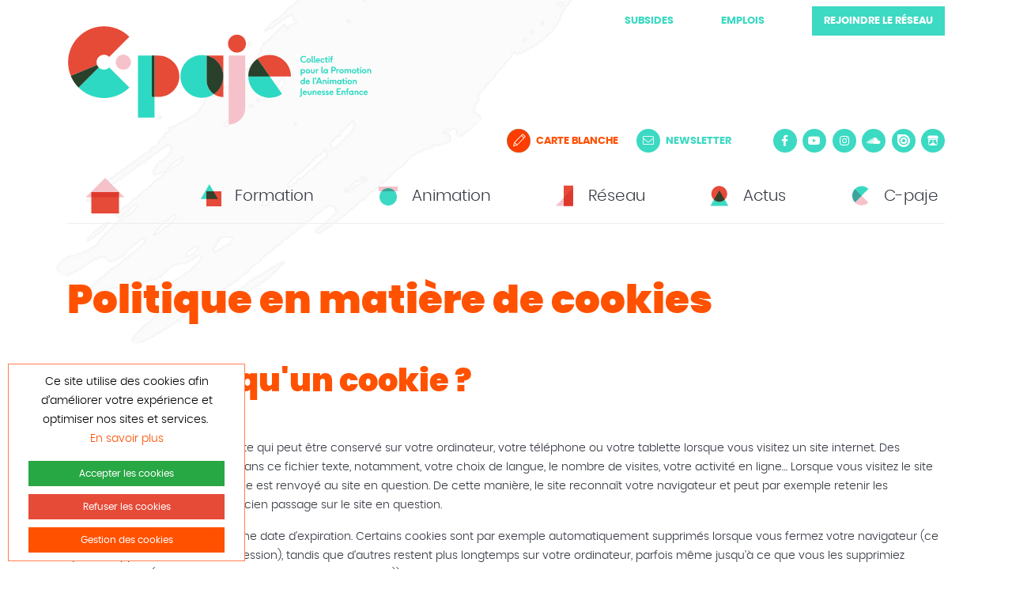

--- FILE ---
content_type: text/html; charset=UTF-8
request_url: https://c-paje.be/cookie-policy
body_size: 5462
content:
<!DOCTYPE html>
<html lang="fr">
    <head>
        <meta charset="utf-8">
        <base href="/">
        <title>Politique en matière de cookies - C-Paje, Collectif pour la Promotion de l'Animation Jeunesse Enfance</title>        
        <meta name="X-UA-Compatible" content="IE&#x3D;edge">
<meta name="viewport" content="width&#x3D;device-width,&#x20;initial-scale&#x3D;1.0">        
        <link href="&#x2F;css&#x2F;style.min.css&#x3F;v&#x3D;39" media="screen" rel="stylesheet" type="text&#x2F;css">
<link href="&#x2F;images&#x2F;favicon.ico" rel="shortcut&#x20;icon" type="image&#x2F;vnd.microsoft.icon">        
        <script type="text&#x2F;javascript" src="&#x2F;asset&#x2F;app&#x2F;js&#x2F;jquery.min.js"></script>
<script type="text&#x2F;javascript" src="&#x2F;asset&#x2F;app&#x2F;js&#x2F;popper.min.js"></script>
<script type="text&#x2F;javascript" src="&#x2F;asset&#x2F;app&#x2F;js&#x2F;bootstrap.min.js"></script>
<!--[if lt IE 9]><script type="text&#x2F;javascript" src="&#x2F;asset&#x2F;app&#x2F;js&#x2F;respond.min.js"></script><![endif]-->
<!--[if lt IE 9]><script type="text&#x2F;javascript" src="&#x2F;asset&#x2F;app&#x2F;js&#x2F;html5shiv.min.js"></script><![endif]-->
<script type="text&#x2F;javascript" src="&#x2F;asset&#x2F;app&#x2F;js&#x2F;lottie.min.js"></script>
<script type="text&#x2F;javascript" src="&#x2F;js&#x2F;wad-rgpd.js"></script>
<script type="text&#x2F;javascript" src="&#x2F;js&#x2F;app.js&#x3F;v&#x3D;16"></script>        <script async src="https://www.googletagmanager.com/gtag/js?id=G-0WJ33M0LCS"></script>                        <script id="data-wadrgpd" type="application/json">{"list":[{"name":"google-analytics","scripts":["wad-rgpd\/google-analytics"]}],"state":{"google-analytics":false,"answer":false},"cookieName":"wad-cookie-consent-1"}</script>    </head>
    <body>
                        <nav id="navbar" class="navbar navbar-light navbar-expand-lg navbar-expand-md">
            <div class="container">
                <div class="navbar-wrapper">

                    <!-- Navbar Top -->
                    <div class="navbar-top">
                        <a class="navbar-brand" href="/">
                            <img src="/images/c-paje.svg" alt="C-Paje, Collectif pour la Promotion de l'Animation Jeunesse Enfance" />
                        </a>
                        <div class="topbar">
                            <ul>
                                            <li class="nav-link">
                <a href="/page/subsides"  >
                  Subsides                </a>
            </li>
                        <li class="nav-link">
                <a href="/page/emplois"  >
                  Emplois                </a>
            </li>
                                            <li class="nav-link btn-wrapper">
  <a class="btn btn-secondary" href="/page/rejoindre-reseau">
    Rejoindre le réseau
  </a>
</li>
                            </ul>
                        </div>
                        <button class="navbar-toggler" type="button" data-toggle="collapse" data-target="#navbar-collapse" aria-controls="navbar-collapse" aria-expanded="false" aria-label="Toggle navigation">
                            <span class="navbar-toggler-icon"></span>
                        </button>
                    </div>

                    <!-- Navbar Bottom -->
                    <div class="navbar-bottom">
                        <div class="row justify-content-end">
                            <div class="col-sm-6 col-md-auto social-icons">
                                <div class="d-inline-flex align-items-center">
                                    <a href="/page/carte-blanche" class="icon"><img src="/images/picto_carteblanche.png" alt="Carte blanche"/></a>
                                    <span class="text-primary">Carte&nbsp;blanche</span>
                                </div>
                                <div class="d-inline-flex align-items-center">
                                    <a href="/page/newsletter" class="icon"><i class="fal fa-envelope"></i></a>
                                    <span>Newsletter</span>
                                </div>
                            </div>
                            <div class="col-sm-6 social-icons col-md-auto">
                                <a href="https://www.facebook.com/cpaje.cpaje" title="Facebook" class="icon"><i class="fab fa-facebook-f"></i></a>
                                <a href="https://www.youtube.com/channel/UCd9fSoerbs7MvFDivgE0H0Q" title="Youtube" class="icon"><i class="fab fa-youtube"></i></a>
                                <a href="https://www.instagram.com/cpajeasbl/"  title="Instagram" class="icon"><i class="fab fa-instagram"></i></a>
                                <a href="https://soundcloud.com/c-paje/" title="Soundcloud" class="icon"><i class="fab fa-soundcloud"></i></a>
                                <a href="https://issuu.com/c-pajeasbl" title="Issuu" class="icon"><img src="/images/issuu.svg"></a>
                                <a href="https://c-paje.itch.io/" title="Itch.io" class="icon"><i class="fab fa-itch-io"></i></a>
                            </div>
                        </div>
                        <div class="collapse navbar-collapse" id="navbar-collapse">
                            <ul class="navbar-nav">
                                <li id="nav-item-home" class="nav-item d-none d-lg-flex">
                                    <a href="/" class="nav-link">
                                        <span id="nav-anim-home"></span>
                                    </a>
                                </li>
                                            <li id="nav-item-1" class="nav-item  ">
                <a class="nav-link " id="3" href="/page/formation"  >
                    <span id="nav-anim-1" class="navbar-anim"></span>
                    <span>Formation</span>
                </a>
                            </li>
                        <li id="nav-item-2" class="nav-item  ">
                <a class="nav-link " id="6" href="/page/animation"  >
                    <span id="nav-anim-2" class="navbar-anim"></span>
                    <span>Animation</span>
                </a>
                            </li>
                        <li id="nav-item-3" class="nav-item  ">
                <a class="nav-link " id="5" href="/page/reseau"  >
                    <span id="nav-anim-3" class="navbar-anim"></span>
                    <span>Réseau</span>
                </a>
                            </li>
                        <li id="nav-item-4" class="nav-item  ">
                <a class="nav-link " id="module-news" href="/actus"  >
                    <span id="nav-anim-4" class="navbar-anim"></span>
                    <span>Actus</span>
                </a>
                            </li>
                        <li id="nav-item-5" class="nav-item  ">
                <a class="nav-link " id="2" href="/page/c-paje"  >
                    <span id="nav-anim-5" class="navbar-anim"></span>
                    <span>C-paje</span>
                </a>
                            </li>
                                        </ul>
                            <ul class="navbar-nav pt-0 d-flex d-md-none">
                                            <li id="nav-item-1" class="nav-item  ">
                <a class="nav-link " id="30" href="/page/subsides"  >
                    <span id="nav-anim-1" class="navbar-anim"></span>
                    <span>Subsides</span>
                </a>
                            </li>
                        <li id="nav-item-2" class="nav-item  ">
                <a class="nav-link " id="25" href="/page/emplois"  >
                    <span id="nav-anim-2" class="navbar-anim"></span>
                    <span>Emplois</span>
                </a>
                            </li>
                                            <li class="nav-link btn-wrapper">
  <a class="btn btn-secondary" href="/page/rejoindre-reseau">
    Rejoindre le réseau
  </a>
</li>
                            </ul>
                        </div>
                    </div>
                </div>
            </div>
        </nav>

        <!-- Breadcrumb -->
        <div class="container">
                </div>

        <!-- Content -->

        
        <section id="cms-section27" style="" class="cms-template section-fullwidth  style-primary big-margin-top big-margin-bottom">
<div class="container">
    <div class="cms-hook hook-center">
        <div class="cms-item ">
            <div class="cms-content">
                <h1>Politique en matière de cookies</h1>
                <h2>Qu'est-ce qu'un cookie ?</h2>
                <p>
                    Un cookie est un petit fichier texte qui peut être conservé sur votre ordinateur, votre téléphone ou votre tablette lorsque vous visitez un site internet. Des informations sont enregistrées dans ce fichier texte, notamment, votre choix de langue, le nombre de visites, votre activité en ligne…  Lorsque vous visitez le site internet ultérieurement, ce cookie est renvoyé au site en question. De cette manière, le site reconnaît votre navigateur et peut par exemple retenir les informations relatives à votre ancien passage sur le site en question.                </p>
                <p>
                    Les cookies ont généralement une date d'expiration. Certains cookies sont par exemple automatiquement supprimés lorsque vous fermez votre navigateur (ce que l'on appelle les cookies de session), tandis que d'autres restent plus longtemps sur votre ordinateur, parfois même jusqu'à ce que vous les supprimiez manuellement (ce que l'on appelle les cookies permanents)).                </p>
                <h2>Pourquoi utilisons-nous des cookies ?</h2>
                <p>Le site internet <strong><a href="/">c-paje.be</a></strong> utilise trois types de cookies :</p>
                <ul>
                    <li>des cookies essentiels</li>
                    <li>des cookies à finalités fonctionnelles ;</li>
                    <li>des cookies à finalités analytiques.</li>
                </ul>
                <h2>Liste des cookies essentiels</h2>
                <p>Ces cookies sont nécessaires pour des raisons purement techniques concernant l'utilisation du site internet. Vu la nécessité technique, seule une obligation d'information s'applique et ceux-ci sont placés dès que vous accédez au site internet.</p>
                <div class="table-responsive-md">
                    <table class="table table-bordered">
                        <thead>
                        <tr>
                            <th>Nom</th>
                            <th>Echéance</th>
                            <th>Contenu</th>
                            <th>Objectif</th>
                            <th>Responsable du traitement</th>
                        </tr>
                        </thead>
                        <tbody>
                        <tr>
                            <td>PHPSESSID</td>
                            <td>jusqu'à la fin de la session de navigation</td>
                            <td>un token</td>
                            <td>ce cookie permet d'établir la communication entre le serveur web et le navigateur, et stocke temporairement des informations sur votre session. Il veille par exemple à ce que vous ne deviez pas remplir de nouveau entièrement un formulaire si vous rechargez la page ou si vous commettez une erreur.</td>
                            <td><a href="/">c-paje.be</a></td>
                        </tr>
                        </tbody>
                    </table>
                </div>
                <h2>Liste des cookies fonctionnels</h2>
                <p>Vous ne pouvez pas refuser ces cookies si vous désirez naviguer sur le site internet, mais ils ne sont placés qu'après qu'un choix aura été effectué concernant le placement de cookies.</p>
                <div class="table-responsive-md">
                    <table class="table table-bordered">
                        <thead>
                        <tr>
                            <th>Nom</th>
                            <th>Echéance</th>
                            <th>Contenu</th>
                            <th>Objectif</th>
                            <th>Responsable du traitement</th>
                        </tr>
                        </thead>
                        <tbody>
                        <tr>
                            <td>wad-cookie-consent-x</td>
                            <td>180 jours</td>
                            <td>tableau associatif</td>
                            <td>Conserver vos préférences en matière de cookies (afin d’éviter de vous les redemander)</td>
                            <td><a href="/">c-paje.be</a></td>
                        </tr>
                        </tbody>
                    </table>
                </div>
                <h2>Liste des cookies analytiques</h2>
                <p>Ces cookies nous permettent de déterminer le nombre de visites et les sources du trafic, afin de mesurer et d’améliorer les performances de notre site web. Ils nous aident également à identifier les pages les plus / moins visitées et d’évaluer comment les visiteurs naviguent sur le site web. Toutes les informations collectées par ces cookies sont agrégées et donc anonymisées. Si vous n'acceptez pas ces cookies, nous ne serons pas informé de votre visite sur notre site.</p>
                <div class="table-responsive-md">
                    <table class="table table-bordered">
                        <thead>
                        <tr>
                            <th>Nom</th>
                            <th>Echéance</th>
                            <th>Contenu</th>
                            <th>Objectif</th>
                            <th>Responsable du traitement</th>
                        </tr>
                        </thead>
                        <tbody>
                        <tr>
                            <td>_ga</td>
                            <td>2 ans</td>
                            <td>un token</td>
                            <td>Ce nom de cookie est associé à Google Universal Analytics, ce qui constitue une mise à jour importante du service d'analyse Google le plus utilisé. Ce cookie est utilisé pour distinguer les utilisateurs uniques en attribuant un numéro généré aléatoirement en tant qu'identifiant client. Il est inclus dans chaque demande de page dans un site et utilisé pour calculer les données de visiteurs, de sessions et de campagnes pour les rapports d'analyse de sites. </td>
                            <td><a href="/">c-paje.be</a></td>
                        </tr>
                        <tr>
                            <td>_gid</td>
                            <td>24 heures</td>
                            <td>un token</td>
                            <td>Ce nom de cookie est associé à Google Universal Analytics. Il stocke et met à jour une valeur unique pour chaque page visitée.</td>
                            <td><a href="/">c-paje.be</a></td>
                        </tr>
                        <tr>
                            <td>_gat</td>
                            <td>1 minute</td>
                            <td>une valeur</td>
                            <td>Ce nom de cookie est associé à Google Universal Analytics. Il est utilisé pour limiter le débit des demandes, ce qui limite la collecte de données sur les sites à fort trafic.</td>
                            <td><a href="/">c-paje.be</a></td>
                        </tr>
                        </tbody>
                    </table>
                </div>
            </div>
        </div>
    </div>
</div>
</section>

        <!-- Footer -->
        <footer>
            <div class="container">
                <div class="footer-top">
                    <div class="row">
                        <div class="col-lg-1">
                            <a href="/page/c-paje"><img class="img-fluid" src="/images/c-paje-white.svg" alt="C-Paje, Collectif pour la Promotion de l'Animation Jeunesse Enfance" /></a>
                        </div>
                        <div class="col-lg-3">
                            <ul class="footer-list-infos">
                                <li>C-paje A.S.B.L.</li>
                                <li>+32 (0)42 23 58 71</li>
                                <li><a href="mailto:info@c-paje.be">info@c-paje.be</a></li>
                            </ul>
                        </div>
                        <div class="col-lg-2">
                            <ul class="footer-list-menu">
                                <li><a href="/">Accueil</a></li>
                                            <li>
              <a href="/page/formation" >
                Formation              </a>
            </li>
                        <li>
              <a href="/page/animation" >
                Animation              </a>
            </li>
                        <li>
              <a href="/page/reseau" >
                Réseau              </a>
            </li>
                        <li>
              <a href="/actus" >
                Actus              </a>
            </li>
                        <li>
              <a href="/page/c-paje" >
                C-paje              </a>
            </li>
                                        </ul>
                        </div>
                        <div class="col-lg-2">
                            <ul class="footer-list-menu">
                                            <li>
              <a href="/page/c-paje" >
                Contact              </a>
            </li>
                        <li>
              <a href="/page/mentions-legales" >
                Mentions légales              </a>
            </li>
                                        </ul>
                        </div>
                    </div>
                </div>
                <hr/>
                <div class="footer-bottom">
                    <div class="partenaires">
                        <a href="http://www.federation-wallonie-bruxelles.be/" target="_blank"><img src="/images/partenaires/fwb.svg" alt="Fédération Wallonie Bruxelles" /></a>
                        <a href="https://www.provincedeliege.be/" target="_blank"><img src="/images/partenaires/liege-province.svg" alt="Province de Liège" /></a>
                        <a href="https://www.liege.be/fr" target="_blank"><img src="/images/partenaires/liege.svg" alt="Liège" /></a>
                        <a href="https://www.wallonie.be/fr" target="_blank"><img src="/images/partenaires/wallonie.svg" alt="Wallonie" /></a>
                    </div>
                    <p class="d-block d-md-flex align-items-center">
                        <span>&copy; Tous droits réservés&nbsp;<span class="d-none d-sm-inline">-</span>&nbsp;</span>
                        <span class="d-flex align-items-center">
                            Réalisé avec amour
                            <a class="mx-3" title="Le studio Debie" href="https://www.debie.com/" target="_blank">
                                <img class="d-block" src="/images/debie.png" alt="Le studio Debie" />
                            </a> 
                            <a title="L'agence Webadev" href="https://www.webadev.com/" target="_blank">
                                <img class="d-block" src="/images/webadev.png" alt="L'agence Webadev" />
                            </a>
                        </span>
                    </p>
                </div>
            </div>
        </footer>

        <script>
            $(document).ready(function() {

                var animID = 'nav-anim-';
                var animJSON = 'nav-anim-';
                var animData;

                // Home
                animData = {
                    container: document.getElementById(animID+'home'),
                    renderer: 'svg',
                    loop: false,
                    autoplay: false,
                    path: '/animations/' + animJSON + 'home.json'
                };
                prepareAnimation(bodymovin.loadAnimation(animData),document.getElementById('nav-item-home'));
                
                // Nav Items
                for (var i=1 ; i<=5 ; i++){
                    animData = {
                        container: document.getElementById(animID+i),
                        renderer: 'svg',
                        loop: false,
                        autoplay: false,
                        path: '/animations/' + animJSON + i + '.json'
                    };
                    
                    prepareAnimation(bodymovin.loadAnimation(animData),document.getElementById('nav-item-'+i));

                }

                function prepareAnimation(animation,navItem){
                    animation.addEventListener('complete', animComplete);
                    navItem.addEventListener('mouseover', function() { 
                        animation.setDirection(1);
                        animation.play(); 
                    })
                    navItem.addEventListener('mouseleave', function() { 
                        animation.setDirection(-1);
                        animation.play();
                    })
                }

                function animComplete() {
                    //console.log("anim complete !");
                }
            });
        </script>

                <div class="wad-banner-cookie">
	<div class="container-fluid">
		<p class="text-center">Ce site utilise des cookies afin d’améliorer votre expérience et optimiser nos sites et services.&nbsp;<br/><a class="link-more-cookie" href="/cookie-policy">En savoir plus</a></p>
		<button type="button" class="btn btn-sm btn-block btn-success wad-accept-cookie">Accepter les cookies</button>
		<button type="button" class="btn btn-sm btn-block btn-danger wad-reject-cookie">Refuser les cookies</button>
		<button type="button" class="btn btn-sm btn-block btn-primary" data-toggle="modal" data-target="#modal-rgpd">Gestion des cookies</button>	
	</div>
</div>
<!-- Modal -->
<div class="modal fade" id="modal-rgpd" tabindex="-1" role="dialog" aria-labelledby="modalLabel" aria-hidden="true">
	<div class="modal-dialog modal-lg" role="document">
    	<div class="modal-content">
      		<div class="modal-header">
        		<h5 class="modal-title" id="modalLabel">Gestion des cookies</h5>
        		<button type="button" class="close" data-dismiss="modal" aria-label="Close">
          			<span aria-hidden="true">&times;</span>
        		</button>
			</div>
      		<div class="modal-body">
      				<p class="h4">Google Analytics</p>
	<div class="custom-control custom-switch">
				<input type="checkbox"  class="custom-control-input wad-state-cookie" data-name="google-analytics" id="custom-google-analytics">
		<label class="custom-control-label" for="custom-google-analytics"></label>
	</div>
	<p>
	Nous utilisons ces cookies pour recueillir des informations sur la façon dont les visiteurs utilisent nos sites web, y compris les détails du site que le visiteur a parcouru avant d’arriver sur notre site, et le nombre total de fois qu’un visiteur a visité notre site. Nous utilisons les informations pour optimiser nos sites web et nos services, et pour améliorer l’expérience de nos utilisateurs. Les cookies ne vous identifient pas personnellement. Ils se contentent de collecter de façon anonyme des informations qui sont transmises et stockées par Google sur des serveurs aux États-Unis conformément à ses pratiques de confidentialité.	Pour en savoir plus sur les pratiques de confidentialité de Google Analytics, cliquez sur : <a href="https://support.google.com/analytics/answer/6004245" rel="nofollow">support.google.com</a></p>
		
      		</div>
      		<div class="modal-footer">
      			<button data-dismiss="modal" type="button" class="btn btn-primary wad-save-cookie">Sauvegarder les préférences</button>
			</div>
		</div>
	</div>
</div>
    </body>
</html>


--- FILE ---
content_type: text/css
request_url: https://c-paje.be/css/style.min.css?v=39
body_size: 61202
content:
/*!
 * Bootstrap v4.3.1 (https://getbootstrap.com/)
 * Copyright 2011-2019 The Bootstrap Authors
 * Copyright 2011-2019 Twitter, Inc.
 * Licensed under MIT (https://github.com/twbs/bootstrap/blob/master/LICENSE)
 */:root{--blue:#007bff;--indigo:#6610f2;--purple:#6f42c1;--pink:#f5c2cb;--red:#dc3545;--orange:#ff5100;--yellow:#ffc107;--green:#28a745;--teal:#20c997;--cyan:#17a2b8;--white:#fff;--gray:#6c757d;--gray-dark:#343a40;--primary:#ff5100;--secondary:#3cd9c3;--success:#28a745;--info:#17a2b8;--warning:#ffc107;--danger:#e64b38;--light:#FCFCFC;--dark:#353942;--white:#fff;--blue:#1a428a;--pink:#f5c2cb;--rose:#E03951;--light2:#F7F7F7;--formation:#e64b38;--animation:#3cd9c3;--reseau:#1a428a;--news:#bd9a5f;--facebook:#2C54A5;--instagram:#DE11AB;--youtube:#c4302b;--soundcloud:#FF7F34;--breakpoint-xs:0;--breakpoint-sm:576px;--breakpoint-md:768px;--breakpoint-lg:992px;--breakpoint-xl:1200px;--breakpoint-xxl:1600px;--font-family-sans-serif:-apple-system,BlinkMacSystemFont,"Segoe UI",Roboto,"Helvetica Neue",Arial,"Noto Sans",sans-serif,"Apple Color Emoji","Segoe UI Emoji","Segoe UI Symbol","Noto Color Emoji";--font-family-monospace:SFMono-Regular,Menlo,Monaco,Consolas,"Liberation Mono","Courier New",monospace}*,::after,::before{box-sizing:border-box}html{font-family:sans-serif;line-height:1.15;-webkit-text-size-adjust:100%;-webkit-tap-highlight-color:transparent}article,aside,figcaption,figure,footer,header,hgroup,main,nav,section{display:block}body{margin:0;font-family:-apple-system,BlinkMacSystemFont,"Segoe UI",Roboto,"Helvetica Neue",Arial,"Noto Sans",sans-serif,"Apple Color Emoji","Segoe UI Emoji","Segoe UI Symbol","Noto Color Emoji";font-size:.875rem;font-weight:400;line-height:1.5;color:#212529;text-align:left;background-color:#fff}[tabindex="-1"]:focus{outline:0!important}hr{box-sizing:content-box;height:0;overflow:visible}.h1,.h2,.h3,.h4,.h5,.h6,h1,h2,h3,h4,h5,h6{margin-top:0;margin-bottom:.5rem}p{margin-top:0;margin-bottom:1rem}abbr[data-original-title],abbr[title]{text-decoration:underline;text-decoration:underline dotted;cursor:help;border-bottom:0;text-decoration-skip-ink:none}address{margin-bottom:1rem;font-style:normal;line-height:inherit}dl,ol,ul{margin-top:0;margin-bottom:1rem}ol ol,ol ul,ul ol,ul ul{margin-bottom:0}dt{font-weight:700}dd{margin-bottom:.5rem;margin-left:0}blockquote{margin:0 0 1rem}b,strong{font-weight:bolder}small{font-size:80%}sub,sup{position:relative;font-size:75%;line-height:0;vertical-align:baseline}sub{bottom:-.25em}sup{top:-.5em}a{color:#ff5100;text-decoration:none;background-color:transparent}a:hover{color:#b33900;text-decoration:none}a:not([href]):not([tabindex]){color:inherit;text-decoration:none}a:not([href]):not([tabindex]):focus,a:not([href]):not([tabindex]):hover{color:inherit;text-decoration:none}a:not([href]):not([tabindex]):focus{outline:0}code,kbd,pre,samp{font-family:SFMono-Regular,Menlo,Monaco,Consolas,"Liberation Mono","Courier New",monospace;font-size:1em}pre{margin-top:0;margin-bottom:1rem;overflow:auto}figure{margin:0 0 1rem}img{vertical-align:middle;border-style:none}svg{overflow:hidden;vertical-align:middle}table{border-collapse:collapse}caption{padding-top:.75rem;padding-bottom:.75rem;color:#6c757d;text-align:left;caption-side:bottom}th{text-align:inherit}label{display:inline-block;margin-bottom:.5rem}button{border-radius:0}button:focus{outline:1px dotted;outline:5px auto -webkit-focus-ring-color}button,input,optgroup,select,textarea{margin:0;font-family:inherit;font-size:inherit;line-height:inherit}button,input{overflow:visible}button,select{text-transform:none}select{word-wrap:normal}[type=button],[type=reset],[type=submit],button{-webkit-appearance:button}[type=button]:not(:disabled),[type=reset]:not(:disabled),[type=submit]:not(:disabled),button:not(:disabled){cursor:pointer}[type=button]::-moz-focus-inner,[type=reset]::-moz-focus-inner,[type=submit]::-moz-focus-inner,button::-moz-focus-inner{padding:0;border-style:none}input[type=checkbox],input[type=radio]{box-sizing:border-box;padding:0}input[type=date],input[type=datetime-local],input[type=month],input[type=time]{-webkit-appearance:listbox}textarea{overflow:auto;resize:vertical}fieldset{min-width:0;padding:0;margin:0;border:0}legend{display:block;width:100%;max-width:100%;padding:0;margin-bottom:.5rem;font-size:1.5rem;line-height:inherit;color:inherit;white-space:normal}progress{vertical-align:baseline}[type=number]::-webkit-inner-spin-button,[type=number]::-webkit-outer-spin-button{height:auto}[type=search]{outline-offset:-2px;-webkit-appearance:none}[type=search]::-webkit-search-decoration{-webkit-appearance:none}::-webkit-file-upload-button{font:inherit;-webkit-appearance:button}output{display:inline-block}summary{display:list-item;cursor:pointer}template{display:none}[hidden]{display:none!important}.h1,.h2,.h3,.h4,.h5,.h6,h1,h2,h3,h4,h5,h6{margin-bottom:.5rem;font-weight:500;line-height:1.2}.h1,h1{font-size:2.1875rem}.h2,h2{font-size:1.75rem}.h3,h3{font-size:1.53125rem}.h4,h4{font-size:1.3125rem}.h5,h5{font-size:1.09375rem}.h6,h6{font-size:.875rem}.cms-clndr-formation .clndr-controls,.colored-frame p,.lead{font-size:1.09375rem;font-weight:300}.display-1{font-size:6rem;font-weight:300;line-height:1.2}.display-2{font-size:5.5rem;font-weight:300;line-height:1.2}.display-3{font-size:4.5rem;font-weight:300;line-height:1.2}.display-4{font-size:3.5rem;font-weight:300;line-height:1.2}hr{margin-top:1rem;margin-bottom:1rem;border:0;border-top:3px solid rgba(0,0,0,.1)}.small,small{font-size:80%;font-weight:400}.mark,mark{padding:.2em;background-color:#fcf8e3}.list-unstyled{padding-left:0;list-style:none}.list-inline{padding-left:0;list-style:none}.list-inline-item{display:inline-block}.list-inline-item:not(:last-child){margin-right:.5rem}.initialism{font-size:90%;text-transform:uppercase}.blockquote{margin-bottom:1rem;font-size:1.09375rem}.blockquote-footer{display:block;font-size:80%;color:#6c757d}.blockquote-footer::before{content:"\2014\00A0"}.img-fluid{max-width:100%;height:auto}.img-thumbnail{padding:.25rem;background-color:#fff;border:3px solid #dee2e6;border-radius:.25rem;max-width:100%;height:auto}.figure{display:inline-block}.figure-img{margin-bottom:.5rem;line-height:1}.figure-caption{font-size:90%;color:#6c757d}code{font-size:87.5%;color:#f5c2cb;word-break:break-word}a>code{color:inherit}kbd{padding:.2rem .4rem;font-size:87.5%;color:#fff;background-color:#212529;border-radius:.2rem}kbd kbd{padding:0;font-size:100%;font-weight:700}pre{display:block;font-size:87.5%;color:#212529}pre code{font-size:inherit;color:inherit;word-break:normal}.pre-scrollable{max-height:340px;overflow-y:scroll}.container{width:100%;padding-right:15px;padding-left:15px;margin-right:auto;margin-left:auto}@media (min-width:576px){.container{max-width:540px}}@media (min-width:768px){.container{max-width:720px}}@media (min-width:992px){.container{max-width:960px}}@media (min-width:1200px){.container{max-width:1140px}}@media (min-width:1600px){.container{max-width:1400px}}.container-fluid{width:100%;padding-right:15px;padding-left:15px;margin-right:auto;margin-left:auto}.row{display:flex;flex-wrap:wrap;margin-right:-15px;margin-left:-15px}.no-gutters{margin-right:0;margin-left:0}.no-gutters>.col,.no-gutters>[class*=col-]{padding-right:0;padding-left:0}.col,.col-1,.col-10,.col-11,.col-12,.col-2,.col-3,.col-4,.col-5,.col-6,.col-7,.col-8,.col-9,.col-auto,.col-lg,.col-lg-1,.col-lg-10,.col-lg-11,.col-lg-12,.col-lg-2,.col-lg-3,.col-lg-4,.col-lg-5,.col-lg-6,.col-lg-7,.col-lg-8,.col-lg-9,.col-lg-auto,.col-md,.col-md-1,.col-md-10,.col-md-11,.col-md-12,.col-md-2,.col-md-3,.col-md-4,.col-md-5,.col-md-6,.col-md-7,.col-md-8,.col-md-9,.col-md-auto,.col-sm,.col-sm-1,.col-sm-10,.col-sm-11,.col-sm-12,.col-sm-2,.col-sm-3,.col-sm-4,.col-sm-5,.col-sm-6,.col-sm-7,.col-sm-8,.col-sm-9,.col-sm-auto,.col-xl,.col-xl-1,.col-xl-10,.col-xl-11,.col-xl-12,.col-xl-2,.col-xl-3,.col-xl-4,.col-xl-5,.col-xl-6,.col-xl-7,.col-xl-8,.col-xl-9,.col-xl-auto,.col-xxl,.col-xxl-1,.col-xxl-10,.col-xxl-11,.col-xxl-12,.col-xxl-2,.col-xxl-3,.col-xxl-4,.col-xxl-5,.col-xxl-6,.col-xxl-7,.col-xxl-8,.col-xxl-9,.col-xxl-auto{position:relative;width:100%;padding-right:15px;padding-left:15px}.col{flex-basis:0;flex-grow:1;max-width:100%}.col-auto{flex:0 0 auto;width:auto;max-width:100%}.col-1{flex:0 0 8.33333%;max-width:8.33333%}.col-2{flex:0 0 16.66667%;max-width:16.66667%}.col-3{flex:0 0 25%;max-width:25%}.col-4{flex:0 0 33.33333%;max-width:33.33333%}.col-5{flex:0 0 41.66667%;max-width:41.66667%}.col-6{flex:0 0 50%;max-width:50%}.col-7{flex:0 0 58.33333%;max-width:58.33333%}.col-8{flex:0 0 66.66667%;max-width:66.66667%}.col-9{flex:0 0 75%;max-width:75%}.col-10{flex:0 0 83.33333%;max-width:83.33333%}.col-11{flex:0 0 91.66667%;max-width:91.66667%}.col-12{flex:0 0 100%;max-width:100%}.order-first{order:-1}.order-last{order:13}.order-0{order:0}.order-1{order:1}.order-2{order:2}.order-3{order:3}.order-4{order:4}.order-5{order:5}.order-6{order:6}.order-7{order:7}.order-8{order:8}.order-9{order:9}.order-10{order:10}.order-11{order:11}.order-12{order:12}.offset-1{margin-left:8.33333%}.offset-2{margin-left:16.66667%}.offset-3{margin-left:25%}.offset-4{margin-left:33.33333%}.offset-5{margin-left:41.66667%}.offset-6{margin-left:50%}.offset-7{margin-left:58.33333%}.offset-8{margin-left:66.66667%}.offset-9{margin-left:75%}.offset-10{margin-left:83.33333%}.offset-11{margin-left:91.66667%}@media (min-width:576px){.col-sm{flex-basis:0;flex-grow:1;max-width:100%}.col-sm-auto{flex:0 0 auto;width:auto;max-width:100%}.col-sm-1{flex:0 0 8.33333%;max-width:8.33333%}.col-sm-2{flex:0 0 16.66667%;max-width:16.66667%}.col-sm-3{flex:0 0 25%;max-width:25%}.col-sm-4{flex:0 0 33.33333%;max-width:33.33333%}.col-sm-5{flex:0 0 41.66667%;max-width:41.66667%}.col-sm-6{flex:0 0 50%;max-width:50%}.col-sm-7{flex:0 0 58.33333%;max-width:58.33333%}.col-sm-8{flex:0 0 66.66667%;max-width:66.66667%}.col-sm-9{flex:0 0 75%;max-width:75%}.col-sm-10{flex:0 0 83.33333%;max-width:83.33333%}.col-sm-11{flex:0 0 91.66667%;max-width:91.66667%}.col-sm-12{flex:0 0 100%;max-width:100%}.order-sm-first{order:-1}.order-sm-last{order:13}.order-sm-0{order:0}.order-sm-1{order:1}.order-sm-2{order:2}.order-sm-3{order:3}.order-sm-4{order:4}.order-sm-5{order:5}.order-sm-6{order:6}.order-sm-7{order:7}.order-sm-8{order:8}.order-sm-9{order:9}.order-sm-10{order:10}.order-sm-11{order:11}.order-sm-12{order:12}.offset-sm-0{margin-left:0}.offset-sm-1{margin-left:8.33333%}.offset-sm-2{margin-left:16.66667%}.offset-sm-3{margin-left:25%}.offset-sm-4{margin-left:33.33333%}.offset-sm-5{margin-left:41.66667%}.offset-sm-6{margin-left:50%}.offset-sm-7{margin-left:58.33333%}.offset-sm-8{margin-left:66.66667%}.offset-sm-9{margin-left:75%}.offset-sm-10{margin-left:83.33333%}.offset-sm-11{margin-left:91.66667%}}@media (min-width:768px){.col-md{flex-basis:0;flex-grow:1;max-width:100%}.col-md-auto{flex:0 0 auto;width:auto;max-width:100%}.col-md-1{flex:0 0 8.33333%;max-width:8.33333%}.col-md-2{flex:0 0 16.66667%;max-width:16.66667%}.col-md-3{flex:0 0 25%;max-width:25%}.col-md-4{flex:0 0 33.33333%;max-width:33.33333%}.col-md-5{flex:0 0 41.66667%;max-width:41.66667%}.col-md-6{flex:0 0 50%;max-width:50%}.col-md-7{flex:0 0 58.33333%;max-width:58.33333%}.col-md-8{flex:0 0 66.66667%;max-width:66.66667%}.col-md-9{flex:0 0 75%;max-width:75%}.col-md-10{flex:0 0 83.33333%;max-width:83.33333%}.col-md-11{flex:0 0 91.66667%;max-width:91.66667%}.col-md-12{flex:0 0 100%;max-width:100%}.order-md-first{order:-1}.order-md-last{order:13}.order-md-0{order:0}.order-md-1{order:1}.order-md-2{order:2}.order-md-3{order:3}.order-md-4{order:4}.order-md-5{order:5}.order-md-6{order:6}.order-md-7{order:7}.order-md-8{order:8}.order-md-9{order:9}.order-md-10{order:10}.order-md-11{order:11}.order-md-12{order:12}.offset-md-0{margin-left:0}.offset-md-1{margin-left:8.33333%}.offset-md-2{margin-left:16.66667%}.offset-md-3{margin-left:25%}.offset-md-4{margin-left:33.33333%}.offset-md-5{margin-left:41.66667%}.offset-md-6{margin-left:50%}.offset-md-7{margin-left:58.33333%}.offset-md-8{margin-left:66.66667%}.offset-md-9{margin-left:75%}.offset-md-10{margin-left:83.33333%}.offset-md-11{margin-left:91.66667%}}@media (min-width:992px){.col-lg{flex-basis:0;flex-grow:1;max-width:100%}.col-lg-auto{flex:0 0 auto;width:auto;max-width:100%}.col-lg-1{flex:0 0 8.33333%;max-width:8.33333%}.col-lg-2{flex:0 0 16.66667%;max-width:16.66667%}.col-lg-3{flex:0 0 25%;max-width:25%}.col-lg-4{flex:0 0 33.33333%;max-width:33.33333%}.col-lg-5{flex:0 0 41.66667%;max-width:41.66667%}.col-lg-6{flex:0 0 50%;max-width:50%}.col-lg-7{flex:0 0 58.33333%;max-width:58.33333%}.col-lg-8{flex:0 0 66.66667%;max-width:66.66667%}.col-lg-9{flex:0 0 75%;max-width:75%}.col-lg-10{flex:0 0 83.33333%;max-width:83.33333%}.col-lg-11{flex:0 0 91.66667%;max-width:91.66667%}.col-lg-12{flex:0 0 100%;max-width:100%}.order-lg-first{order:-1}.order-lg-last{order:13}.order-lg-0{order:0}.order-lg-1{order:1}.order-lg-2{order:2}.order-lg-3{order:3}.order-lg-4{order:4}.order-lg-5{order:5}.order-lg-6{order:6}.order-lg-7{order:7}.order-lg-8{order:8}.order-lg-9{order:9}.order-lg-10{order:10}.order-lg-11{order:11}.order-lg-12{order:12}.offset-lg-0{margin-left:0}.offset-lg-1{margin-left:8.33333%}.offset-lg-2{margin-left:16.66667%}.offset-lg-3{margin-left:25%}.offset-lg-4{margin-left:33.33333%}.offset-lg-5{margin-left:41.66667%}.offset-lg-6{margin-left:50%}.offset-lg-7{margin-left:58.33333%}.offset-lg-8{margin-left:66.66667%}.offset-lg-9{margin-left:75%}.offset-lg-10{margin-left:83.33333%}.offset-lg-11{margin-left:91.66667%}}@media (min-width:1200px){.col-xl{flex-basis:0;flex-grow:1;max-width:100%}.col-xl-auto{flex:0 0 auto;width:auto;max-width:100%}.col-xl-1{flex:0 0 8.33333%;max-width:8.33333%}.col-xl-2{flex:0 0 16.66667%;max-width:16.66667%}.col-xl-3{flex:0 0 25%;max-width:25%}.col-xl-4{flex:0 0 33.33333%;max-width:33.33333%}.col-xl-5{flex:0 0 41.66667%;max-width:41.66667%}.col-xl-6{flex:0 0 50%;max-width:50%}.col-xl-7{flex:0 0 58.33333%;max-width:58.33333%}.col-xl-8{flex:0 0 66.66667%;max-width:66.66667%}.col-xl-9{flex:0 0 75%;max-width:75%}.col-xl-10{flex:0 0 83.33333%;max-width:83.33333%}.col-xl-11{flex:0 0 91.66667%;max-width:91.66667%}.col-xl-12{flex:0 0 100%;max-width:100%}.order-xl-first{order:-1}.order-xl-last{order:13}.order-xl-0{order:0}.order-xl-1{order:1}.order-xl-2{order:2}.order-xl-3{order:3}.order-xl-4{order:4}.order-xl-5{order:5}.order-xl-6{order:6}.order-xl-7{order:7}.order-xl-8{order:8}.order-xl-9{order:9}.order-xl-10{order:10}.order-xl-11{order:11}.order-xl-12{order:12}.offset-xl-0{margin-left:0}.offset-xl-1{margin-left:8.33333%}.offset-xl-2{margin-left:16.66667%}.offset-xl-3{margin-left:25%}.offset-xl-4{margin-left:33.33333%}.offset-xl-5{margin-left:41.66667%}.offset-xl-6{margin-left:50%}.offset-xl-7{margin-left:58.33333%}.offset-xl-8{margin-left:66.66667%}.offset-xl-9{margin-left:75%}.offset-xl-10{margin-left:83.33333%}.offset-xl-11{margin-left:91.66667%}}@media (min-width:1600px){.col-xxl{flex-basis:0;flex-grow:1;max-width:100%}.col-xxl-auto{flex:0 0 auto;width:auto;max-width:100%}.col-xxl-1{flex:0 0 8.33333%;max-width:8.33333%}.col-xxl-2{flex:0 0 16.66667%;max-width:16.66667%}.col-xxl-3{flex:0 0 25%;max-width:25%}.col-xxl-4{flex:0 0 33.33333%;max-width:33.33333%}.col-xxl-5{flex:0 0 41.66667%;max-width:41.66667%}.col-xxl-6{flex:0 0 50%;max-width:50%}.col-xxl-7{flex:0 0 58.33333%;max-width:58.33333%}.col-xxl-8{flex:0 0 66.66667%;max-width:66.66667%}.col-xxl-9{flex:0 0 75%;max-width:75%}.col-xxl-10{flex:0 0 83.33333%;max-width:83.33333%}.col-xxl-11{flex:0 0 91.66667%;max-width:91.66667%}.col-xxl-12{flex:0 0 100%;max-width:100%}.order-xxl-first{order:-1}.order-xxl-last{order:13}.order-xxl-0{order:0}.order-xxl-1{order:1}.order-xxl-2{order:2}.order-xxl-3{order:3}.order-xxl-4{order:4}.order-xxl-5{order:5}.order-xxl-6{order:6}.order-xxl-7{order:7}.order-xxl-8{order:8}.order-xxl-9{order:9}.order-xxl-10{order:10}.order-xxl-11{order:11}.order-xxl-12{order:12}.offset-xxl-0{margin-left:0}.offset-xxl-1{margin-left:8.33333%}.offset-xxl-2{margin-left:16.66667%}.offset-xxl-3{margin-left:25%}.offset-xxl-4{margin-left:33.33333%}.offset-xxl-5{margin-left:41.66667%}.offset-xxl-6{margin-left:50%}.offset-xxl-7{margin-left:58.33333%}.offset-xxl-8{margin-left:66.66667%}.offset-xxl-9{margin-left:75%}.offset-xxl-10{margin-left:83.33333%}.offset-xxl-11{margin-left:91.66667%}}.table{width:100%;margin-bottom:1rem;color:#212529}.table td,.table th{padding:.75rem;vertical-align:top;border-top:1px solid #ff5100}.table thead th{vertical-align:bottom;border-bottom:2px solid #ff5100}.table tbody+tbody{border-top:2px solid #ff5100}.table-sm td,.table-sm th{padding:.3rem}.table-bordered{border:1px solid #ff5100}.table-bordered td,.table-bordered th{border:1px solid #ff5100}.table-bordered thead td,.table-bordered thead th{border-bottom-width:2px}.table-borderless tbody+tbody,.table-borderless td,.table-borderless th,.table-borderless thead th{border:0}.table-striped tbody tr:nth-of-type(odd){background-color:rgba(0,0,0,.05)}.table-hover tbody tr:hover{color:#212529;background-color:#f7f7f7}.table-primary,.table-primary>td,.table-primary>th{background-color:#ffceb8}.table-primary tbody+tbody,.table-primary td,.table-primary th,.table-primary thead th{border-color:#ffa57a}.table-hover .table-primary:hover{background-color:#ffbc9f}.table-hover .table-primary:hover>td,.table-hover .table-primary:hover>th{background-color:#ffbc9f}.table-secondary,.table-secondary>td,.table-secondary>th{background-color:#c8f4ee}.table-secondary tbody+tbody,.table-secondary td,.table-secondary th,.table-secondary thead th{border-color:#9aebe0}.table-hover .table-secondary:hover{background-color:#b3f0e7}.table-hover .table-secondary:hover>td,.table-hover .table-secondary:hover>th{background-color:#b3f0e7}.table-success,.table-success>td,.table-success>th{background-color:#c3e6cb}.table-success tbody+tbody,.table-success td,.table-success th,.table-success thead th{border-color:#8fd19e}.table-hover .table-success:hover{background-color:#b1dfbb}.table-hover .table-success:hover>td,.table-hover .table-success:hover>th{background-color:#b1dfbb}.table-info,.table-info>td,.table-info>th{background-color:#bee5eb}.table-info tbody+tbody,.table-info td,.table-info th,.table-info thead th{border-color:#86cfda}.table-hover .table-info:hover{background-color:#abdde5}.table-hover .table-info:hover>td,.table-hover .table-info:hover>th{background-color:#abdde5}.table-warning,.table-warning>td,.table-warning>th{background-color:#ffeeba}.table-warning tbody+tbody,.table-warning td,.table-warning th,.table-warning thead th{border-color:#ffdf7e}.table-hover .table-warning:hover{background-color:#ffe8a1}.table-hover .table-warning:hover>td,.table-hover .table-warning:hover>th{background-color:#ffe8a1}.table-danger,.table-danger>td,.table-danger>th{background-color:#f8cdc7}.table-danger tbody+tbody,.table-danger td,.table-danger th,.table-danger thead th{border-color:#f2a198}.table-hover .table-danger:hover{background-color:#f5b9b0}.table-hover .table-danger:hover>td,.table-hover .table-danger:hover>th{background-color:#f5b9b0}.table-light,.table-light>td,.table-light>th{background-color:#fefefe}.table-light tbody+tbody,.table-light td,.table-light th,.table-light thead th{border-color:#fdfdfd}.table-hover .table-light:hover{background-color:#f1f1f1}.table-hover .table-light:hover>td,.table-hover .table-light:hover>th{background-color:#f1f1f1}.table-dark,.table-dark>td,.table-dark>th{background-color:#c6c8ca}.table-dark tbody+tbody,.table-dark td,.table-dark th,.table-dark thead th{border-color:#96989d}.table-hover .table-dark:hover{background-color:#b9bbbe}.table-hover .table-dark:hover>td,.table-hover .table-dark:hover>th{background-color:#b9bbbe}.table-white,.table-white>td,.table-white>th{background-color:#fff}.table-white tbody+tbody,.table-white td,.table-white th,.table-white thead th{border-color:#fff}.table-hover .table-white:hover{background-color:#f2f2f2}.table-hover .table-white:hover>td,.table-hover .table-white:hover>th{background-color:#f2f2f2}.table-blue,.table-blue>td,.table-blue>th{background-color:#bfcade}.table-blue tbody+tbody,.table-blue td,.table-blue th,.table-blue thead th{border-color:#889dc2}.table-hover .table-blue:hover{background-color:#aebcd5}.table-hover .table-blue:hover>td,.table-hover .table-blue:hover>th{background-color:#aebcd5}.table-pink,.table-pink>td,.table-pink>th{background-color:#fceef0}.table-pink tbody+tbody,.table-pink td,.table-pink th,.table-pink thead th{border-color:#fadfe4}.table-hover .table-pink:hover{background-color:#f8d8dd}.table-hover .table-pink:hover>td,.table-hover .table-pink:hover>th{background-color:#f8d8dd}.table-rose,.table-rose>td,.table-rose>th{background-color:#f6c8ce}.table-rose tbody+tbody,.table-rose td,.table-rose th,.table-rose thead th{border-color:#ef98a5}.table-hover .table-rose:hover{background-color:#f2b2ba}.table-hover .table-rose:hover>td,.table-hover .table-rose:hover>th{background-color:#f2b2ba}.table-light2,.table-light2>td,.table-light2>th{background-color:#fdfdfd}.table-light2 tbody+tbody,.table-light2 td,.table-light2 th,.table-light2 thead th{border-color:#fbfbfb}.table-hover .table-light2:hover{background-color:#f0f0f0}.table-hover .table-light2:hover>td,.table-hover .table-light2:hover>th{background-color:#f0f0f0}.table-formation,.table-formation>td,.table-formation>th{background-color:#f8cdc7}.table-formation tbody+tbody,.table-formation td,.table-formation th,.table-formation thead th{border-color:#f2a198}.table-hover .table-formation:hover{background-color:#f5b9b0}.table-hover .table-formation:hover>td,.table-hover .table-formation:hover>th{background-color:#f5b9b0}.table-animation,.table-animation>td,.table-animation>th{background-color:#c8f4ee}.table-animation tbody+tbody,.table-animation td,.table-animation th,.table-animation thead th{border-color:#9aebe0}.table-hover .table-animation:hover{background-color:#b3f0e7}.table-hover .table-animation:hover>td,.table-hover .table-animation:hover>th{background-color:#b3f0e7}.table-reseau,.table-reseau>td,.table-reseau>th{background-color:#bfcade}.table-reseau tbody+tbody,.table-reseau td,.table-reseau th,.table-reseau thead th{border-color:#889dc2}.table-hover .table-reseau:hover{background-color:#aebcd5}.table-hover .table-reseau:hover>td,.table-hover .table-reseau:hover>th{background-color:#aebcd5}.table-news,.table-news>td,.table-news>th{background-color:#ede3d2}.table-news tbody+tbody,.table-news td,.table-news th,.table-news thead th{border-color:#ddcaac}.table-hover .table-news:hover{background-color:#e6d8c0}.table-hover .table-news:hover>td,.table-hover .table-news:hover>th{background-color:#e6d8c0}.table-facebook,.table-facebook>td,.table-facebook>th{background-color:#c4cfe6}.table-facebook tbody+tbody,.table-facebook td,.table-facebook th,.table-facebook thead th{border-color:#91a6d0}.table-hover .table-facebook:hover{background-color:#b2c0de}.table-hover .table-facebook:hover>td,.table-hover .table-facebook:hover>th{background-color:#b2c0de}.table-instagram,.table-instagram>td,.table-instagram>th{background-color:#f6bce7}.table-instagram tbody+tbody,.table-instagram td,.table-instagram th,.table-instagram thead th{border-color:#ee83d3}.table-hover .table-instagram:hover{background-color:#f3a6df}.table-hover .table-instagram:hover>td,.table-hover .table-instagram:hover>th{background-color:#f3a6df}.table-youtube,.table-youtube>td,.table-youtube>th{background-color:#eec5c4}.table-youtube tbody+tbody,.table-youtube td,.table-youtube th,.table-youtube thead th{border-color:#e09391}.table-hover .table-youtube:hover{background-color:#e8b2b0}.table-hover .table-youtube:hover>td,.table-hover .table-youtube:hover>th{background-color:#e8b2b0}.table-soundcloud,.table-soundcloud>td,.table-soundcloud>th{background-color:#ffdbc6}.table-soundcloud tbody+tbody,.table-soundcloud td,.table-soundcloud th,.table-soundcloud thead th{border-color:#ffbc95}.table-hover .table-soundcloud:hover{background-color:#ffcbad}.table-hover .table-soundcloud:hover>td,.table-hover .table-soundcloud:hover>th{background-color:#ffcbad}.table-active,.table-active>td,.table-active>th{background-color:#f7f7f7}.table-hover .table-active:hover{background-color:#eaeaea}.table-hover .table-active:hover>td,.table-hover .table-active:hover>th{background-color:#eaeaea}.table .thead-dark th{color:#fff;background-color:#343a40;border-color:#454d55}.table .thead-light th{color:#495057;background-color:#e9ecef;border-color:#ff5100}.table-dark{color:#fff;background-color:#343a40}.table-dark td,.table-dark th,.table-dark thead th{border-color:#454d55}.table-dark.table-bordered{border:0}.table-dark.table-striped tbody tr:nth-of-type(odd){background-color:rgba(255,255,255,.05)}.table-dark.table-hover tbody tr:hover{color:#fff;background-color:rgba(255,255,255,.075)}@media (max-width:575.98px){.table-responsive-sm{display:block;width:100%;overflow-x:auto;-webkit-overflow-scrolling:touch}.table-responsive-sm>.table-bordered{border:0}}@media (max-width:767.98px){.table-responsive-md{display:block;width:100%;overflow-x:auto;-webkit-overflow-scrolling:touch}.table-responsive-md>.table-bordered{border:0}}@media (max-width:991.98px){.table-responsive-lg{display:block;width:100%;overflow-x:auto;-webkit-overflow-scrolling:touch}.table-responsive-lg>.table-bordered{border:0}}@media (max-width:1199.98px){.table-responsive-xl{display:block;width:100%;overflow-x:auto;-webkit-overflow-scrolling:touch}.table-responsive-xl>.table-bordered{border:0}}@media (max-width:1599.98px){.table-responsive-xxl{display:block;width:100%;overflow-x:auto;-webkit-overflow-scrolling:touch}.table-responsive-xxl>.table-bordered{border:0}}.table-responsive{display:block;width:100%;overflow-x:auto;-webkit-overflow-scrolling:touch}.table-responsive>.table-bordered{border:0}.form-control{display:block;width:100%;height:calc(1.5em + .75rem + 6px);padding:.375rem .75rem;font-size:.875rem;font-weight:400;line-height:1.5;color:#495057;background-color:#fff;background-clip:padding-box;border:3px solid #ced4da;border-radius:.25rem;transition:border-color .15s ease-in-out,box-shadow .15s ease-in-out}@media (prefers-reduced-motion:reduce){.form-control{transition:none}}.form-control::-ms-expand{background-color:transparent;border:0}.form-control:focus{color:#495057;background-color:#fff;border-color:#ffa880;outline:0;box-shadow:0 0 0 .2rem rgba(255,81,0,.25)}.form-control::placeholder{color:#6c757d;opacity:1}.form-control:disabled,.form-control[readonly]{background-color:#e9ecef;opacity:1}select.form-control:focus::-ms-value{color:#495057;background-color:#fff}.form-control-file,.form-control-range{display:block;width:100%}.col-form-label{padding-top:calc(.375rem + 3px);padding-bottom:calc(.375rem + 3px);margin-bottom:0;font-size:inherit;line-height:1.5}.col-form-label-lg{padding-top:calc(.5rem + 3px);padding-bottom:calc(.5rem + 3px);font-size:1.09375rem;line-height:1.5}.col-form-label-sm{padding-top:calc(.25rem + 3px);padding-bottom:calc(.25rem + 3px);font-size:.76562rem;line-height:1.5}.form-control-plaintext{display:block;width:100%;padding-top:.375rem;padding-bottom:.375rem;margin-bottom:0;line-height:1.5;color:#212529;background-color:transparent;border:solid transparent;border-width:3px 0}.form-control-plaintext.form-control-lg,.form-control-plaintext.form-control-sm{padding-right:0;padding-left:0}.form-control-sm{height:calc(1.5em + .5rem + 6px);padding:.25rem .5rem;font-size:.76562rem;line-height:1.5;border-radius:.2rem}.form-control-lg{height:calc(1.5em + 1rem + 6px);padding:.5rem 1rem;font-size:1.09375rem;line-height:1.5;border-radius:.3rem}select.form-control[multiple],select.form-control[size]{height:auto}textarea.form-control{height:auto}.form-group{margin-bottom:1rem}.form-text{display:block;margin-top:.25rem}.form-row{display:flex;flex-wrap:wrap;margin-right:-5px;margin-left:-5px}.form-row>.col,.form-row>[class*=col-]{padding-right:5px;padding-left:5px}.form-check{position:relative;display:block;padding-left:1.25rem}.form-check-input{position:absolute;margin-top:.3rem;margin-left:-1.25rem}.form-check-input:disabled~.form-check-label{color:#6c757d}.form-check-label{margin-bottom:0}.form-check-inline{display:inline-flex;align-items:center;padding-left:0;margin-right:.75rem}.form-check-inline .form-check-input{position:static;margin-top:0;margin-right:.3125rem;margin-left:0}.valid-feedback{display:none;width:100%;margin-top:.25rem;font-size:80%;color:#28a745}.valid-tooltip{position:absolute;top:100%;z-index:5;display:none;max-width:100%;padding:.25rem .5rem;margin-top:.1rem;font-size:.76562rem;line-height:1.5;color:#fff;background-color:rgba(40,167,69,.9);border-radius:.25rem}.form-control.is-valid,.was-validated .form-control:valid{border-color:#28a745;padding-right:calc(1.5em + .75rem);background-image:url("data:image/svg+xml,%3csvg xmlns='http://www.w3.org/2000/svg' viewBox='0 0 8 8'%3e%3cpath fill='%2328a745' d='M2.3 6.73L.6 4.53c-.4-1.04.46-1.4 1.1-.8l1.1 1.4 3.4-3.8c.6-.63 1.6-.27 1.2.7l-4 4.6c-.43.5-.8.4-1.1.1z'/%3e%3c/svg%3e");background-repeat:no-repeat;background-position:center right calc(.375em + .1875rem);background-size:calc(.75em + .375rem) calc(.75em + .375rem)}.form-control.is-valid:focus,.was-validated .form-control:valid:focus{border-color:#28a745;box-shadow:0 0 0 .2rem rgba(40,167,69,.25)}.form-control.is-valid~.valid-feedback,.form-control.is-valid~.valid-tooltip,.was-validated .form-control:valid~.valid-feedback,.was-validated .form-control:valid~.valid-tooltip{display:block}.was-validated textarea.form-control:valid,textarea.form-control.is-valid{padding-right:calc(1.5em + .75rem);background-position:top calc(.375em + .1875rem) right calc(.375em + .1875rem)}.custom-select.is-valid,.was-validated .custom-select:valid{border-color:#28a745;padding-right:calc((1em + .75rem) * 3 / 4 + 1.75rem);background:url("data:image/svg+xml,%3csvg xmlns='http://www.w3.org/2000/svg' viewBox='0 0 4 5'%3e%3cpath fill='%23343a40' d='M2 0L0 2h4zm0 5L0 3h4z'/%3e%3c/svg%3e") no-repeat right .75rem center/8px 10px,url("data:image/svg+xml,%3csvg xmlns='http://www.w3.org/2000/svg' viewBox='0 0 8 8'%3e%3cpath fill='%2328a745' d='M2.3 6.73L.6 4.53c-.4-1.04.46-1.4 1.1-.8l1.1 1.4 3.4-3.8c.6-.63 1.6-.27 1.2.7l-4 4.6c-.43.5-.8.4-1.1.1z'/%3e%3c/svg%3e") #fff no-repeat center right 1.75rem/calc(.75em + .375rem) calc(.75em + .375rem)}.custom-select.is-valid:focus,.was-validated .custom-select:valid:focus{border-color:#28a745;box-shadow:0 0 0 .2rem rgba(40,167,69,.25)}.custom-select.is-valid~.valid-feedback,.custom-select.is-valid~.valid-tooltip,.was-validated .custom-select:valid~.valid-feedback,.was-validated .custom-select:valid~.valid-tooltip{display:block}.form-control-file.is-valid~.valid-feedback,.form-control-file.is-valid~.valid-tooltip,.was-validated .form-control-file:valid~.valid-feedback,.was-validated .form-control-file:valid~.valid-tooltip{display:block}.form-check-input.is-valid~.form-check-label,.was-validated .form-check-input:valid~.form-check-label{color:#28a745}.form-check-input.is-valid~.valid-feedback,.form-check-input.is-valid~.valid-tooltip,.was-validated .form-check-input:valid~.valid-feedback,.was-validated .form-check-input:valid~.valid-tooltip{display:block}.custom-control-input.is-valid~.custom-control-label,.was-validated .custom-control-input:valid~.custom-control-label{color:#28a745}.custom-control-input.is-valid~.custom-control-label::before,.was-validated .custom-control-input:valid~.custom-control-label::before{border-color:#28a745}.custom-control-input.is-valid~.valid-feedback,.custom-control-input.is-valid~.valid-tooltip,.was-validated .custom-control-input:valid~.valid-feedback,.was-validated .custom-control-input:valid~.valid-tooltip{display:block}.custom-control-input.is-valid:checked~.custom-control-label::before,.was-validated .custom-control-input:valid:checked~.custom-control-label::before{border-color:#34ce57;background-color:#34ce57}.custom-control-input.is-valid:focus~.custom-control-label::before,.was-validated .custom-control-input:valid:focus~.custom-control-label::before{box-shadow:0 0 0 .2rem rgba(40,167,69,.25)}.custom-control-input.is-valid:focus:not(:checked)~.custom-control-label::before,.was-validated .custom-control-input:valid:focus:not(:checked)~.custom-control-label::before{border-color:#28a745}.custom-file-input.is-valid~.custom-file-label,.was-validated .custom-file-input:valid~.custom-file-label{border-color:#28a745}.custom-file-input.is-valid~.valid-feedback,.custom-file-input.is-valid~.valid-tooltip,.was-validated .custom-file-input:valid~.valid-feedback,.was-validated .custom-file-input:valid~.valid-tooltip{display:block}.custom-file-input.is-valid:focus~.custom-file-label,.was-validated .custom-file-input:valid:focus~.custom-file-label{border-color:#28a745;box-shadow:0 0 0 .2rem rgba(40,167,69,.25)}.invalid-feedback{display:none;width:100%;margin-top:.25rem;font-size:80%;color:#e64b38}.invalid-tooltip{position:absolute;top:100%;z-index:5;display:none;max-width:100%;padding:.25rem .5rem;margin-top:.1rem;font-size:.76562rem;line-height:1.5;color:#fff;background-color:rgba(230,75,56,.9);border-radius:.25rem}.form-control.is-invalid,.was-validated .form-control:invalid{border-color:#e64b38;padding-right:calc(1.5em + .75rem);background-image:url("data:image/svg+xml,%3csvg xmlns='http://www.w3.org/2000/svg' fill='%23e64b38' viewBox='-2 -2 7 7'%3e%3cpath stroke='%23e64b38' d='M0 0l3 3m0-3L0 3'/%3e%3ccircle r='.5'/%3e%3ccircle cx='3' r='.5'/%3e%3ccircle cy='3' r='.5'/%3e%3ccircle cx='3' cy='3' r='.5'/%3e%3c/svg%3E");background-repeat:no-repeat;background-position:center right calc(.375em + .1875rem);background-size:calc(.75em + .375rem) calc(.75em + .375rem)}.form-control.is-invalid:focus,.was-validated .form-control:invalid:focus{border-color:#e64b38;box-shadow:0 0 0 .2rem rgba(230,75,56,.25)}.form-control.is-invalid~.invalid-feedback,.form-control.is-invalid~.invalid-tooltip,.was-validated .form-control:invalid~.invalid-feedback,.was-validated .form-control:invalid~.invalid-tooltip{display:block}.was-validated textarea.form-control:invalid,textarea.form-control.is-invalid{padding-right:calc(1.5em + .75rem);background-position:top calc(.375em + .1875rem) right calc(.375em + .1875rem)}.custom-select.is-invalid,.was-validated .custom-select:invalid{border-color:#e64b38;padding-right:calc((1em + .75rem) * 3 / 4 + 1.75rem);background:url("data:image/svg+xml,%3csvg xmlns='http://www.w3.org/2000/svg' viewBox='0 0 4 5'%3e%3cpath fill='%23343a40' d='M2 0L0 2h4zm0 5L0 3h4z'/%3e%3c/svg%3e") no-repeat right .75rem center/8px 10px,url("data:image/svg+xml,%3csvg xmlns='http://www.w3.org/2000/svg' fill='%23e64b38' viewBox='-2 -2 7 7'%3e%3cpath stroke='%23e64b38' d='M0 0l3 3m0-3L0 3'/%3e%3ccircle r='.5'/%3e%3ccircle cx='3' r='.5'/%3e%3ccircle cy='3' r='.5'/%3e%3ccircle cx='3' cy='3' r='.5'/%3e%3c/svg%3E") #fff no-repeat center right 1.75rem/calc(.75em + .375rem) calc(.75em + .375rem)}.custom-select.is-invalid:focus,.was-validated .custom-select:invalid:focus{border-color:#e64b38;box-shadow:0 0 0 .2rem rgba(230,75,56,.25)}.custom-select.is-invalid~.invalid-feedback,.custom-select.is-invalid~.invalid-tooltip,.was-validated .custom-select:invalid~.invalid-feedback,.was-validated .custom-select:invalid~.invalid-tooltip{display:block}.form-control-file.is-invalid~.invalid-feedback,.form-control-file.is-invalid~.invalid-tooltip,.was-validated .form-control-file:invalid~.invalid-feedback,.was-validated .form-control-file:invalid~.invalid-tooltip{display:block}.form-check-input.is-invalid~.form-check-label,.was-validated .form-check-input:invalid~.form-check-label{color:#e64b38}.form-check-input.is-invalid~.invalid-feedback,.form-check-input.is-invalid~.invalid-tooltip,.was-validated .form-check-input:invalid~.invalid-feedback,.was-validated .form-check-input:invalid~.invalid-tooltip{display:block}.custom-control-input.is-invalid~.custom-control-label,.was-validated .custom-control-input:invalid~.custom-control-label{color:#e64b38}.custom-control-input.is-invalid~.custom-control-label::before,.was-validated .custom-control-input:invalid~.custom-control-label::before{border-color:#e64b38}.custom-control-input.is-invalid~.invalid-feedback,.custom-control-input.is-invalid~.invalid-tooltip,.was-validated .custom-control-input:invalid~.invalid-feedback,.was-validated .custom-control-input:invalid~.invalid-tooltip{display:block}.custom-control-input.is-invalid:checked~.custom-control-label::before,.was-validated .custom-control-input:invalid:checked~.custom-control-label::before{border-color:#ec7465;background-color:#ec7465}.custom-control-input.is-invalid:focus~.custom-control-label::before,.was-validated .custom-control-input:invalid:focus~.custom-control-label::before{box-shadow:0 0 0 .2rem rgba(230,75,56,.25)}.custom-control-input.is-invalid:focus:not(:checked)~.custom-control-label::before,.was-validated .custom-control-input:invalid:focus:not(:checked)~.custom-control-label::before{border-color:#e64b38}.custom-file-input.is-invalid~.custom-file-label,.was-validated .custom-file-input:invalid~.custom-file-label{border-color:#e64b38}.custom-file-input.is-invalid~.invalid-feedback,.custom-file-input.is-invalid~.invalid-tooltip,.was-validated .custom-file-input:invalid~.invalid-feedback,.was-validated .custom-file-input:invalid~.invalid-tooltip{display:block}.custom-file-input.is-invalid:focus~.custom-file-label,.was-validated .custom-file-input:invalid:focus~.custom-file-label{border-color:#e64b38;box-shadow:0 0 0 .2rem rgba(230,75,56,.25)}.form-inline{display:flex;flex-flow:row wrap;align-items:center}.form-inline .form-check{width:100%}@media (min-width:576px){.form-inline label{display:flex;align-items:center;justify-content:center;margin-bottom:0}.form-inline .form-group{display:flex;flex:0 0 auto;flex-flow:row wrap;align-items:center;margin-bottom:0}.form-inline .form-control{display:inline-block;width:auto;vertical-align:middle}.form-inline .form-control-plaintext{display:inline-block}.form-inline .custom-select,.form-inline .input-group{width:auto}.form-inline .form-check{display:flex;align-items:center;justify-content:center;width:auto;padding-left:0}.form-inline .form-check-input{position:relative;flex-shrink:0;margin-top:0;margin-right:.25rem;margin-left:0}.form-inline .custom-control{align-items:center;justify-content:center}.form-inline .custom-control-label{margin-bottom:0}}.btn{display:inline-block;font-weight:400;color:#212529;text-align:center;vertical-align:middle;user-select:none;background-color:transparent;border:3px solid transparent;padding:.375rem .75rem;font-size:.875rem;line-height:1.5;border-radius:.25rem;transition:color .15s ease-in-out,background-color .15s ease-in-out,border-color .15s ease-in-out,box-shadow .15s ease-in-out}@media (prefers-reduced-motion:reduce){.btn{transition:none}}.btn:hover{color:#212529;text-decoration:none}.btn.focus,.btn:focus{outline:0;box-shadow:0 0 0 .2rem rgba(255,81,0,.25)}.btn.disabled,.btn:disabled{opacity:.65}a.btn.disabled,fieldset:disabled a.btn{pointer-events:none}.btn-primary{color:#fff;background-color:#ff5100;border-color:#ff5100}.btn-primary:hover{color:#fff;background-color:#d94500;border-color:#cc4100}.btn-primary.focus,.btn-primary:focus{box-shadow:0 0 0 .2rem rgba(255,107,38,.5)}.btn-primary.disabled,.btn-primary:disabled{color:#fff;background-color:#ff5100;border-color:#ff5100}.btn-primary:not(:disabled):not(.disabled).active,.btn-primary:not(:disabled):not(.disabled):active,.show>.btn-primary.dropdown-toggle{color:#fff;background-color:#cc4100;border-color:#bf3d00}.btn-primary:not(:disabled):not(.disabled).active:focus,.btn-primary:not(:disabled):not(.disabled):active:focus,.show>.btn-primary.dropdown-toggle:focus{box-shadow:0 0 0 .2rem rgba(255,107,38,.5)}.btn-secondary{color:#212529;background-color:#3cd9c3;border-color:#3cd9c3}.btn-secondary:hover{color:#fff;background-color:#27c8b1;border-color:#25bda8}.btn-secondary.focus,.btn-secondary:focus{box-shadow:0 0 0 .2rem rgba(56,190,172,.5)}.btn-secondary.disabled,.btn-secondary:disabled{color:#212529;background-color:#3cd9c3;border-color:#3cd9c3}.btn-secondary:not(:disabled):not(.disabled).active,.btn-secondary:not(:disabled):not(.disabled):active,.show>.btn-secondary.dropdown-toggle{color:#fff;background-color:#25bda8;border-color:#23b29e}.btn-secondary:not(:disabled):not(.disabled).active:focus,.btn-secondary:not(:disabled):not(.disabled):active:focus,.show>.btn-secondary.dropdown-toggle:focus{box-shadow:0 0 0 .2rem rgba(56,190,172,.5)}.btn-success{color:#fff;background-color:#28a745;border-color:#28a745}.btn-success:hover{color:#fff;background-color:#218838;border-color:#1e7e34}.btn-success.focus,.btn-success:focus{box-shadow:0 0 0 .2rem rgba(72,180,97,.5)}.btn-success.disabled,.btn-success:disabled{color:#fff;background-color:#28a745;border-color:#28a745}.btn-success:not(:disabled):not(.disabled).active,.btn-success:not(:disabled):not(.disabled):active,.show>.btn-success.dropdown-toggle{color:#fff;background-color:#1e7e34;border-color:#1c7430}.btn-success:not(:disabled):not(.disabled).active:focus,.btn-success:not(:disabled):not(.disabled):active:focus,.show>.btn-success.dropdown-toggle:focus{box-shadow:0 0 0 .2rem rgba(72,180,97,.5)}.btn-info{color:#fff;background-color:#17a2b8;border-color:#17a2b8}.btn-info:hover{color:#fff;background-color:#138496;border-color:#117a8b}.btn-info.focus,.btn-info:focus{box-shadow:0 0 0 .2rem rgba(58,176,195,.5)}.btn-info.disabled,.btn-info:disabled{color:#fff;background-color:#17a2b8;border-color:#17a2b8}.btn-info:not(:disabled):not(.disabled).active,.btn-info:not(:disabled):not(.disabled):active,.show>.btn-info.dropdown-toggle{color:#fff;background-color:#117a8b;border-color:#10707f}.btn-info:not(:disabled):not(.disabled).active:focus,.btn-info:not(:disabled):not(.disabled):active:focus,.show>.btn-info.dropdown-toggle:focus{box-shadow:0 0 0 .2rem rgba(58,176,195,.5)}.btn-warning{color:#212529;background-color:#ffc107;border-color:#ffc107}.btn-warning:hover{color:#212529;background-color:#e0a800;border-color:#d39e00}.btn-warning.focus,.btn-warning:focus{box-shadow:0 0 0 .2rem rgba(222,170,12,.5)}.btn-warning.disabled,.btn-warning:disabled{color:#212529;background-color:#ffc107;border-color:#ffc107}.btn-warning:not(:disabled):not(.disabled).active,.btn-warning:not(:disabled):not(.disabled):active,.show>.btn-warning.dropdown-toggle{color:#212529;background-color:#d39e00;border-color:#c69500}.btn-warning:not(:disabled):not(.disabled).active:focus,.btn-warning:not(:disabled):not(.disabled):active:focus,.show>.btn-warning.dropdown-toggle:focus{box-shadow:0 0 0 .2rem rgba(222,170,12,.5)}.btn-danger{color:#fff;background-color:#e64b38;border-color:#e64b38}.btn-danger:hover{color:#fff;background-color:#dc311c;border-color:#d12e1a}.btn-danger.focus,.btn-danger:focus{box-shadow:0 0 0 .2rem rgba(234,102,86,.5)}.btn-danger.disabled,.btn-danger:disabled{color:#fff;background-color:#e64b38;border-color:#e64b38}.btn-danger:not(:disabled):not(.disabled).active,.btn-danger:not(:disabled):not(.disabled):active,.show>.btn-danger.dropdown-toggle{color:#fff;background-color:#d12e1a;border-color:#c52c19}.btn-danger:not(:disabled):not(.disabled).active:focus,.btn-danger:not(:disabled):not(.disabled):active:focus,.show>.btn-danger.dropdown-toggle:focus{box-shadow:0 0 0 .2rem rgba(234,102,86,.5)}.btn-light{color:#212529;background-color:#fcfcfc;border-color:#fcfcfc}.btn-light:hover{color:#212529;background-color:#e9e9e9;border-color:#e3e3e3}.btn-light.focus,.btn-light:focus{box-shadow:0 0 0 .2rem rgba(219,220,220,.5)}.btn-light.disabled,.btn-light:disabled{color:#212529;background-color:#fcfcfc;border-color:#fcfcfc}.btn-light:not(:disabled):not(.disabled).active,.btn-light:not(:disabled):not(.disabled):active,.show>.btn-light.dropdown-toggle{color:#212529;background-color:#e3e3e3;border-color:#dcdcdc}.btn-light:not(:disabled):not(.disabled).active:focus,.btn-light:not(:disabled):not(.disabled):active:focus,.show>.btn-light.dropdown-toggle:focus{box-shadow:0 0 0 .2rem rgba(219,220,220,.5)}.btn-dark{color:#fff;background-color:#353942;border-color:#353942}.btn-dark:hover{color:#fff;background-color:#24272d;border-color:#1e2126}.btn-dark.focus,.btn-dark:focus{box-shadow:0 0 0 .2rem rgba(83,87,94,.5)}.btn-dark.disabled,.btn-dark:disabled{color:#fff;background-color:#353942;border-color:#353942}.btn-dark:not(:disabled):not(.disabled).active,.btn-dark:not(:disabled):not(.disabled):active,.show>.btn-dark.dropdown-toggle{color:#fff;background-color:#1e2126;border-color:#191a1f}.btn-dark:not(:disabled):not(.disabled).active:focus,.btn-dark:not(:disabled):not(.disabled):active:focus,.show>.btn-dark.dropdown-toggle:focus{box-shadow:0 0 0 .2rem rgba(83,87,94,.5)}.btn-white{color:#212529;background-color:#fff;border-color:#fff}.btn-white:hover{color:#212529;background-color:#ececec;border-color:#e6e6e6}.btn-white.focus,.btn-white:focus{box-shadow:0 0 0 .2rem rgba(222,222,223,.5)}.btn-white.disabled,.btn-white:disabled{color:#212529;background-color:#fff;border-color:#fff}.btn-white:not(:disabled):not(.disabled).active,.btn-white:not(:disabled):not(.disabled):active,.show>.btn-white.dropdown-toggle{color:#212529;background-color:#e6e6e6;border-color:#dfdfdf}.btn-white:not(:disabled):not(.disabled).active:focus,.btn-white:not(:disabled):not(.disabled):active:focus,.show>.btn-white.dropdown-toggle:focus{box-shadow:0 0 0 .2rem rgba(222,222,223,.5)}.btn-blue{color:#fff;background-color:#1a428a;border-color:#1a428a}.btn-blue:hover{color:#fff;background-color:#14336a;border-color:#122d5f}.btn-blue.focus,.btn-blue:focus{box-shadow:0 0 0 .2rem rgba(60,94,156,.5)}.btn-blue.disabled,.btn-blue:disabled{color:#fff;background-color:#1a428a;border-color:#1a428a}.btn-blue:not(:disabled):not(.disabled).active,.btn-blue:not(:disabled):not(.disabled):active,.show>.btn-blue.dropdown-toggle{color:#fff;background-color:#122d5f;border-color:#102854}.btn-blue:not(:disabled):not(.disabled).active:focus,.btn-blue:not(:disabled):not(.disabled):active:focus,.show>.btn-blue.dropdown-toggle:focus{box-shadow:0 0 0 .2rem rgba(60,94,156,.5)}.btn-pink{color:#212529;background-color:#f5c2cb;border-color:#f5c2cb}.btn-pink:hover{color:#212529;background-color:#f0a1af;border-color:#ee96a6}.btn-pink.focus,.btn-pink:focus{box-shadow:0 0 0 .2rem rgba(213,170,179,.5)}.btn-pink.disabled,.btn-pink:disabled{color:#212529;background-color:#f5c2cb;border-color:#f5c2cb}.btn-pink:not(:disabled):not(.disabled).active,.btn-pink:not(:disabled):not(.disabled):active,.show>.btn-pink.dropdown-toggle{color:#212529;background-color:#ee96a6;border-color:#ec8b9c}.btn-pink:not(:disabled):not(.disabled).active:focus,.btn-pink:not(:disabled):not(.disabled):active:focus,.show>.btn-pink.dropdown-toggle:focus{box-shadow:0 0 0 .2rem rgba(213,170,179,.5)}.btn-rose{color:#fff;background-color:#e03951;border-color:#e03951}.btn-rose:hover{color:#fff;background-color:#d2213a;border-color:#c71f37}.btn-rose.focus,.btn-rose:focus{box-shadow:0 0 0 .2rem rgba(229,87,107,.5)}.btn-rose.disabled,.btn-rose:disabled{color:#fff;background-color:#e03951;border-color:#e03951}.btn-rose:not(:disabled):not(.disabled).active,.btn-rose:not(:disabled):not(.disabled):active,.show>.btn-rose.dropdown-toggle{color:#fff;background-color:#c71f37;border-color:#bc1d34}.btn-rose:not(:disabled):not(.disabled).active:focus,.btn-rose:not(:disabled):not(.disabled):active:focus,.show>.btn-rose.dropdown-toggle:focus{box-shadow:0 0 0 .2rem rgba(229,87,107,.5)}.btn-light2{color:#212529;background-color:#f7f7f7;border-color:#f7f7f7}.btn-light2:hover{color:#212529;background-color:#e4e4e4;border-color:#dedede}.btn-light2.focus,.btn-light2:focus{box-shadow:0 0 0 .2rem rgba(215,216,216,.5)}.btn-light2.disabled,.btn-light2:disabled{color:#212529;background-color:#f7f7f7;border-color:#f7f7f7}.btn-light2:not(:disabled):not(.disabled).active,.btn-light2:not(:disabled):not(.disabled):active,.show>.btn-light2.dropdown-toggle{color:#212529;background-color:#dedede;border-color:#d7d7d7}.btn-light2:not(:disabled):not(.disabled).active:focus,.btn-light2:not(:disabled):not(.disabled):active:focus,.show>.btn-light2.dropdown-toggle:focus{box-shadow:0 0 0 .2rem rgba(215,216,216,.5)}.btn-formation{color:#fff;background-color:#e64b38;border-color:#e64b38}.btn-formation:hover{color:#fff;background-color:#dc311c;border-color:#d12e1a}.btn-formation.focus,.btn-formation:focus{box-shadow:0 0 0 .2rem rgba(234,102,86,.5)}.btn-formation.disabled,.btn-formation:disabled{color:#fff;background-color:#e64b38;border-color:#e64b38}.btn-formation:not(:disabled):not(.disabled).active,.btn-formation:not(:disabled):not(.disabled):active,.show>.btn-formation.dropdown-toggle{color:#fff;background-color:#d12e1a;border-color:#c52c19}.btn-formation:not(:disabled):not(.disabled).active:focus,.btn-formation:not(:disabled):not(.disabled):active:focus,.show>.btn-formation.dropdown-toggle:focus{box-shadow:0 0 0 .2rem rgba(234,102,86,.5)}.btn-animation{color:#212529;background-color:#3cd9c3;border-color:#3cd9c3}.btn-animation:hover{color:#fff;background-color:#27c8b1;border-color:#25bda8}.btn-animation.focus,.btn-animation:focus{box-shadow:0 0 0 .2rem rgba(56,190,172,.5)}.btn-animation.disabled,.btn-animation:disabled{color:#212529;background-color:#3cd9c3;border-color:#3cd9c3}.btn-animation:not(:disabled):not(.disabled).active,.btn-animation:not(:disabled):not(.disabled):active,.show>.btn-animation.dropdown-toggle{color:#fff;background-color:#25bda8;border-color:#23b29e}.btn-animation:not(:disabled):not(.disabled).active:focus,.btn-animation:not(:disabled):not(.disabled):active:focus,.show>.btn-animation.dropdown-toggle:focus{box-shadow:0 0 0 .2rem rgba(56,190,172,.5)}.btn-reseau{color:#fff;background-color:#1a428a;border-color:#1a428a}.btn-reseau:hover{color:#fff;background-color:#14336a;border-color:#122d5f}.btn-reseau.focus,.btn-reseau:focus{box-shadow:0 0 0 .2rem rgba(60,94,156,.5)}.btn-reseau.disabled,.btn-reseau:disabled{color:#fff;background-color:#1a428a;border-color:#1a428a}.btn-reseau:not(:disabled):not(.disabled).active,.btn-reseau:not(:disabled):not(.disabled):active,.show>.btn-reseau.dropdown-toggle{color:#fff;background-color:#122d5f;border-color:#102854}.btn-reseau:not(:disabled):not(.disabled).active:focus,.btn-reseau:not(:disabled):not(.disabled):active:focus,.show>.btn-reseau.dropdown-toggle:focus{box-shadow:0 0 0 .2rem rgba(60,94,156,.5)}.btn-news{color:#212529;background-color:#bd9a5f;border-color:#bd9a5f}.btn-news:hover{color:#fff;background-color:#ae8848;border-color:#a58144}.btn-news.focus,.btn-news:focus{box-shadow:0 0 0 .2rem rgba(166,136,87,.5)}.btn-news.disabled,.btn-news:disabled{color:#212529;background-color:#bd9a5f;border-color:#bd9a5f}.btn-news:not(:disabled):not(.disabled).active,.btn-news:not(:disabled):not(.disabled):active,.show>.btn-news.dropdown-toggle{color:#fff;background-color:#a58144;border-color:#9c7a40}.btn-news:not(:disabled):not(.disabled).active:focus,.btn-news:not(:disabled):not(.disabled):active:focus,.show>.btn-news.dropdown-toggle:focus{box-shadow:0 0 0 .2rem rgba(166,136,87,.5)}.btn-facebook{color:#fff;background-color:#2c54a5;border-color:#2c54a5}.btn-facebook:hover{color:#fff;background-color:#244587;border-color:#21407d}.btn-facebook.focus,.btn-facebook:focus{box-shadow:0 0 0 .2rem rgba(76,110,179,.5)}.btn-facebook.disabled,.btn-facebook:disabled{color:#fff;background-color:#2c54a5;border-color:#2c54a5}.btn-facebook:not(:disabled):not(.disabled).active,.btn-facebook:not(:disabled):not(.disabled):active,.show>.btn-facebook.dropdown-toggle{color:#fff;background-color:#21407d;border-color:#1f3a73}.btn-facebook:not(:disabled):not(.disabled).active:focus,.btn-facebook:not(:disabled):not(.disabled):active:focus,.show>.btn-facebook.dropdown-toggle:focus{box-shadow:0 0 0 .2rem rgba(76,110,179,.5)}.btn-instagram{color:#fff;background-color:#de11ab;border-color:#de11ab}.btn-instagram:hover{color:#fff;background-color:#ba0e90;border-color:#af0d87}.btn-instagram.focus,.btn-instagram:focus{box-shadow:0 0 0 .2rem rgba(227,53,184,.5)}.btn-instagram.disabled,.btn-instagram:disabled{color:#fff;background-color:#de11ab;border-color:#de11ab}.btn-instagram:not(:disabled):not(.disabled).active,.btn-instagram:not(:disabled):not(.disabled):active,.show>.btn-instagram.dropdown-toggle{color:#fff;background-color:#af0d87;border-color:#a30c7d}.btn-instagram:not(:disabled):not(.disabled).active:focus,.btn-instagram:not(:disabled):not(.disabled):active:focus,.show>.btn-instagram.dropdown-toggle:focus{box-shadow:0 0 0 .2rem rgba(227,53,184,.5)}.btn-youtube{color:#fff;background-color:#c4302b;border-color:#c4302b}.btn-youtube:hover{color:#fff;background-color:#a52824;border-color:#9a2622}.btn-youtube.focus,.btn-youtube:focus{box-shadow:0 0 0 .2rem rgba(205,79,75,.5)}.btn-youtube.disabled,.btn-youtube:disabled{color:#fff;background-color:#c4302b;border-color:#c4302b}.btn-youtube:not(:disabled):not(.disabled).active,.btn-youtube:not(:disabled):not(.disabled):active,.show>.btn-youtube.dropdown-toggle{color:#fff;background-color:#9a2622;border-color:#902320}.btn-youtube:not(:disabled):not(.disabled).active:focus,.btn-youtube:not(:disabled):not(.disabled):active:focus,.show>.btn-youtube.dropdown-toggle:focus{box-shadow:0 0 0 .2rem rgba(205,79,75,.5)}.btn-soundcloud{color:#212529;background-color:#ff7f34;border-color:#ff7f34}.btn-soundcloud:hover{color:#fff;background-color:#ff670e;border-color:#ff5f01}.btn-soundcloud.focus,.btn-soundcloud:focus{box-shadow:0 0 0 .2rem rgba(222,114,50,.5)}.btn-soundcloud.disabled,.btn-soundcloud:disabled{color:#212529;background-color:#ff7f34;border-color:#ff7f34}.btn-soundcloud:not(:disabled):not(.disabled).active,.btn-soundcloud:not(:disabled):not(.disabled):active,.show>.btn-soundcloud.dropdown-toggle{color:#fff;background-color:#ff5f01;border-color:#f35a00}.btn-soundcloud:not(:disabled):not(.disabled).active:focus,.btn-soundcloud:not(:disabled):not(.disabled):active:focus,.show>.btn-soundcloud.dropdown-toggle:focus{box-shadow:0 0 0 .2rem rgba(222,114,50,.5)}.btn-outline-primary{color:#ff5100;border-color:#ff5100}.btn-outline-primary:hover{color:#fff;background-color:#ff5100;border-color:#ff5100}.btn-outline-primary.focus,.btn-outline-primary:focus{box-shadow:0 0 0 .2rem rgba(255,81,0,.5)}.btn-outline-primary.disabled,.btn-outline-primary:disabled{color:#ff5100;background-color:transparent}.btn-outline-primary:not(:disabled):not(.disabled).active,.btn-outline-primary:not(:disabled):not(.disabled):active,.show>.btn-outline-primary.dropdown-toggle{color:#fff;background-color:#ff5100;border-color:#ff5100}.btn-outline-primary:not(:disabled):not(.disabled).active:focus,.btn-outline-primary:not(:disabled):not(.disabled):active:focus,.show>.btn-outline-primary.dropdown-toggle:focus{box-shadow:0 0 0 .2rem rgba(255,81,0,.5)}.btn-outline-secondary{color:#3cd9c3;border-color:#3cd9c3}.btn-outline-secondary:hover{color:#212529;background-color:#3cd9c3;border-color:#3cd9c3}.btn-outline-secondary.focus,.btn-outline-secondary:focus{box-shadow:0 0 0 .2rem rgba(60,217,195,.5)}.btn-outline-secondary.disabled,.btn-outline-secondary:disabled{color:#3cd9c3;background-color:transparent}.btn-outline-secondary:not(:disabled):not(.disabled).active,.btn-outline-secondary:not(:disabled):not(.disabled):active,.show>.btn-outline-secondary.dropdown-toggle{color:#212529;background-color:#3cd9c3;border-color:#3cd9c3}.btn-outline-secondary:not(:disabled):not(.disabled).active:focus,.btn-outline-secondary:not(:disabled):not(.disabled):active:focus,.show>.btn-outline-secondary.dropdown-toggle:focus{box-shadow:0 0 0 .2rem rgba(60,217,195,.5)}.btn-outline-success{color:#28a745;border-color:#28a745}.btn-outline-success:hover{color:#fff;background-color:#28a745;border-color:#28a745}.btn-outline-success.focus,.btn-outline-success:focus{box-shadow:0 0 0 .2rem rgba(40,167,69,.5)}.btn-outline-success.disabled,.btn-outline-success:disabled{color:#28a745;background-color:transparent}.btn-outline-success:not(:disabled):not(.disabled).active,.btn-outline-success:not(:disabled):not(.disabled):active,.show>.btn-outline-success.dropdown-toggle{color:#fff;background-color:#28a745;border-color:#28a745}.btn-outline-success:not(:disabled):not(.disabled).active:focus,.btn-outline-success:not(:disabled):not(.disabled):active:focus,.show>.btn-outline-success.dropdown-toggle:focus{box-shadow:0 0 0 .2rem rgba(40,167,69,.5)}.btn-outline-info{color:#17a2b8;border-color:#17a2b8}.btn-outline-info:hover{color:#fff;background-color:#17a2b8;border-color:#17a2b8}.btn-outline-info.focus,.btn-outline-info:focus{box-shadow:0 0 0 .2rem rgba(23,162,184,.5)}.btn-outline-info.disabled,.btn-outline-info:disabled{color:#17a2b8;background-color:transparent}.btn-outline-info:not(:disabled):not(.disabled).active,.btn-outline-info:not(:disabled):not(.disabled):active,.show>.btn-outline-info.dropdown-toggle{color:#fff;background-color:#17a2b8;border-color:#17a2b8}.btn-outline-info:not(:disabled):not(.disabled).active:focus,.btn-outline-info:not(:disabled):not(.disabled):active:focus,.show>.btn-outline-info.dropdown-toggle:focus{box-shadow:0 0 0 .2rem rgba(23,162,184,.5)}.btn-outline-warning{color:#ffc107;border-color:#ffc107}.btn-outline-warning:hover{color:#212529;background-color:#ffc107;border-color:#ffc107}.btn-outline-warning.focus,.btn-outline-warning:focus{box-shadow:0 0 0 .2rem rgba(255,193,7,.5)}.btn-outline-warning.disabled,.btn-outline-warning:disabled{color:#ffc107;background-color:transparent}.btn-outline-warning:not(:disabled):not(.disabled).active,.btn-outline-warning:not(:disabled):not(.disabled):active,.show>.btn-outline-warning.dropdown-toggle{color:#212529;background-color:#ffc107;border-color:#ffc107}.btn-outline-warning:not(:disabled):not(.disabled).active:focus,.btn-outline-warning:not(:disabled):not(.disabled):active:focus,.show>.btn-outline-warning.dropdown-toggle:focus{box-shadow:0 0 0 .2rem rgba(255,193,7,.5)}.btn-outline-danger{color:#e64b38;border-color:#e64b38}.btn-outline-danger:hover{color:#fff;background-color:#e64b38;border-color:#e64b38}.btn-outline-danger.focus,.btn-outline-danger:focus{box-shadow:0 0 0 .2rem rgba(230,75,56,.5)}.btn-outline-danger.disabled,.btn-outline-danger:disabled{color:#e64b38;background-color:transparent}.btn-outline-danger:not(:disabled):not(.disabled).active,.btn-outline-danger:not(:disabled):not(.disabled):active,.show>.btn-outline-danger.dropdown-toggle{color:#fff;background-color:#e64b38;border-color:#e64b38}.btn-outline-danger:not(:disabled):not(.disabled).active:focus,.btn-outline-danger:not(:disabled):not(.disabled):active:focus,.show>.btn-outline-danger.dropdown-toggle:focus{box-shadow:0 0 0 .2rem rgba(230,75,56,.5)}.btn-outline-light{color:#fcfcfc;border-color:#fcfcfc}.btn-outline-light:hover{color:#212529;background-color:#fcfcfc;border-color:#fcfcfc}.btn-outline-light.focus,.btn-outline-light:focus{box-shadow:0 0 0 .2rem rgba(252,252,252,.5)}.btn-outline-light.disabled,.btn-outline-light:disabled{color:#fcfcfc;background-color:transparent}.btn-outline-light:not(:disabled):not(.disabled).active,.btn-outline-light:not(:disabled):not(.disabled):active,.show>.btn-outline-light.dropdown-toggle{color:#212529;background-color:#fcfcfc;border-color:#fcfcfc}.btn-outline-light:not(:disabled):not(.disabled).active:focus,.btn-outline-light:not(:disabled):not(.disabled):active:focus,.show>.btn-outline-light.dropdown-toggle:focus{box-shadow:0 0 0 .2rem rgba(252,252,252,.5)}.btn-outline-dark{color:#353942;border-color:#353942}.btn-outline-dark:hover{color:#fff;background-color:#353942;border-color:#353942}.btn-outline-dark.focus,.btn-outline-dark:focus{box-shadow:0 0 0 .2rem rgba(53,57,66,.5)}.btn-outline-dark.disabled,.btn-outline-dark:disabled{color:#353942;background-color:transparent}.btn-outline-dark:not(:disabled):not(.disabled).active,.btn-outline-dark:not(:disabled):not(.disabled):active,.show>.btn-outline-dark.dropdown-toggle{color:#fff;background-color:#353942;border-color:#353942}.btn-outline-dark:not(:disabled):not(.disabled).active:focus,.btn-outline-dark:not(:disabled):not(.disabled):active:focus,.show>.btn-outline-dark.dropdown-toggle:focus{box-shadow:0 0 0 .2rem rgba(53,57,66,.5)}.btn-outline-white{color:#fff;border-color:#fff}.btn-outline-white:hover{color:#212529;background-color:#fff;border-color:#fff}.btn-outline-white.focus,.btn-outline-white:focus{box-shadow:0 0 0 .2rem rgba(255,255,255,.5)}.btn-outline-white.disabled,.btn-outline-white:disabled{color:#fff;background-color:transparent}.btn-outline-white:not(:disabled):not(.disabled).active,.btn-outline-white:not(:disabled):not(.disabled):active,.show>.btn-outline-white.dropdown-toggle{color:#212529;background-color:#fff;border-color:#fff}.btn-outline-white:not(:disabled):not(.disabled).active:focus,.btn-outline-white:not(:disabled):not(.disabled):active:focus,.show>.btn-outline-white.dropdown-toggle:focus{box-shadow:0 0 0 .2rem rgba(255,255,255,.5)}.btn-outline-blue{color:#1a428a;border-color:#1a428a}.btn-outline-blue:hover{color:#fff;background-color:#1a428a;border-color:#1a428a}.btn-outline-blue.focus,.btn-outline-blue:focus{box-shadow:0 0 0 .2rem rgba(26,66,138,.5)}.btn-outline-blue.disabled,.btn-outline-blue:disabled{color:#1a428a;background-color:transparent}.btn-outline-blue:not(:disabled):not(.disabled).active,.btn-outline-blue:not(:disabled):not(.disabled):active,.show>.btn-outline-blue.dropdown-toggle{color:#fff;background-color:#1a428a;border-color:#1a428a}.btn-outline-blue:not(:disabled):not(.disabled).active:focus,.btn-outline-blue:not(:disabled):not(.disabled):active:focus,.show>.btn-outline-blue.dropdown-toggle:focus{box-shadow:0 0 0 .2rem rgba(26,66,138,.5)}.btn-outline-pink{color:#f5c2cb;border-color:#f5c2cb}.btn-outline-pink:hover{color:#212529;background-color:#f5c2cb;border-color:#f5c2cb}.btn-outline-pink.focus,.btn-outline-pink:focus{box-shadow:0 0 0 .2rem rgba(245,194,203,.5)}.btn-outline-pink.disabled,.btn-outline-pink:disabled{color:#f5c2cb;background-color:transparent}.btn-outline-pink:not(:disabled):not(.disabled).active,.btn-outline-pink:not(:disabled):not(.disabled):active,.show>.btn-outline-pink.dropdown-toggle{color:#212529;background-color:#f5c2cb;border-color:#f5c2cb}.btn-outline-pink:not(:disabled):not(.disabled).active:focus,.btn-outline-pink:not(:disabled):not(.disabled):active:focus,.show>.btn-outline-pink.dropdown-toggle:focus{box-shadow:0 0 0 .2rem rgba(245,194,203,.5)}.btn-outline-rose{color:#e03951;border-color:#e03951}.btn-outline-rose:hover{color:#fff;background-color:#e03951;border-color:#e03951}.btn-outline-rose.focus,.btn-outline-rose:focus{box-shadow:0 0 0 .2rem rgba(224,57,81,.5)}.btn-outline-rose.disabled,.btn-outline-rose:disabled{color:#e03951;background-color:transparent}.btn-outline-rose:not(:disabled):not(.disabled).active,.btn-outline-rose:not(:disabled):not(.disabled):active,.show>.btn-outline-rose.dropdown-toggle{color:#fff;background-color:#e03951;border-color:#e03951}.btn-outline-rose:not(:disabled):not(.disabled).active:focus,.btn-outline-rose:not(:disabled):not(.disabled):active:focus,.show>.btn-outline-rose.dropdown-toggle:focus{box-shadow:0 0 0 .2rem rgba(224,57,81,.5)}.btn-outline-light2{color:#f7f7f7;border-color:#f7f7f7}.btn-outline-light2:hover{color:#212529;background-color:#f7f7f7;border-color:#f7f7f7}.btn-outline-light2.focus,.btn-outline-light2:focus{box-shadow:0 0 0 .2rem rgba(247,247,247,.5)}.btn-outline-light2.disabled,.btn-outline-light2:disabled{color:#f7f7f7;background-color:transparent}.btn-outline-light2:not(:disabled):not(.disabled).active,.btn-outline-light2:not(:disabled):not(.disabled):active,.show>.btn-outline-light2.dropdown-toggle{color:#212529;background-color:#f7f7f7;border-color:#f7f7f7}.btn-outline-light2:not(:disabled):not(.disabled).active:focus,.btn-outline-light2:not(:disabled):not(.disabled):active:focus,.show>.btn-outline-light2.dropdown-toggle:focus{box-shadow:0 0 0 .2rem rgba(247,247,247,.5)}.btn-outline-formation{color:#e64b38;border-color:#e64b38}.btn-outline-formation:hover{color:#fff;background-color:#e64b38;border-color:#e64b38}.btn-outline-formation.focus,.btn-outline-formation:focus{box-shadow:0 0 0 .2rem rgba(230,75,56,.5)}.btn-outline-formation.disabled,.btn-outline-formation:disabled{color:#e64b38;background-color:transparent}.btn-outline-formation:not(:disabled):not(.disabled).active,.btn-outline-formation:not(:disabled):not(.disabled):active,.show>.btn-outline-formation.dropdown-toggle{color:#fff;background-color:#e64b38;border-color:#e64b38}.btn-outline-formation:not(:disabled):not(.disabled).active:focus,.btn-outline-formation:not(:disabled):not(.disabled):active:focus,.show>.btn-outline-formation.dropdown-toggle:focus{box-shadow:0 0 0 .2rem rgba(230,75,56,.5)}.btn-outline-animation{color:#3cd9c3;border-color:#3cd9c3}.btn-outline-animation:hover{color:#212529;background-color:#3cd9c3;border-color:#3cd9c3}.btn-outline-animation.focus,.btn-outline-animation:focus{box-shadow:0 0 0 .2rem rgba(60,217,195,.5)}.btn-outline-animation.disabled,.btn-outline-animation:disabled{color:#3cd9c3;background-color:transparent}.btn-outline-animation:not(:disabled):not(.disabled).active,.btn-outline-animation:not(:disabled):not(.disabled):active,.show>.btn-outline-animation.dropdown-toggle{color:#212529;background-color:#3cd9c3;border-color:#3cd9c3}.btn-outline-animation:not(:disabled):not(.disabled).active:focus,.btn-outline-animation:not(:disabled):not(.disabled):active:focus,.show>.btn-outline-animation.dropdown-toggle:focus{box-shadow:0 0 0 .2rem rgba(60,217,195,.5)}.btn-outline-reseau{color:#1a428a;border-color:#1a428a}.btn-outline-reseau:hover{color:#fff;background-color:#1a428a;border-color:#1a428a}.btn-outline-reseau.focus,.btn-outline-reseau:focus{box-shadow:0 0 0 .2rem rgba(26,66,138,.5)}.btn-outline-reseau.disabled,.btn-outline-reseau:disabled{color:#1a428a;background-color:transparent}.btn-outline-reseau:not(:disabled):not(.disabled).active,.btn-outline-reseau:not(:disabled):not(.disabled):active,.show>.btn-outline-reseau.dropdown-toggle{color:#fff;background-color:#1a428a;border-color:#1a428a}.btn-outline-reseau:not(:disabled):not(.disabled).active:focus,.btn-outline-reseau:not(:disabled):not(.disabled):active:focus,.show>.btn-outline-reseau.dropdown-toggle:focus{box-shadow:0 0 0 .2rem rgba(26,66,138,.5)}.btn-outline-news{color:#bd9a5f;border-color:#bd9a5f}.btn-outline-news:hover{color:#212529;background-color:#bd9a5f;border-color:#bd9a5f}.btn-outline-news.focus,.btn-outline-news:focus{box-shadow:0 0 0 .2rem rgba(189,154,95,.5)}.btn-outline-news.disabled,.btn-outline-news:disabled{color:#bd9a5f;background-color:transparent}.btn-outline-news:not(:disabled):not(.disabled).active,.btn-outline-news:not(:disabled):not(.disabled):active,.show>.btn-outline-news.dropdown-toggle{color:#212529;background-color:#bd9a5f;border-color:#bd9a5f}.btn-outline-news:not(:disabled):not(.disabled).active:focus,.btn-outline-news:not(:disabled):not(.disabled):active:focus,.show>.btn-outline-news.dropdown-toggle:focus{box-shadow:0 0 0 .2rem rgba(189,154,95,.5)}.btn-outline-facebook{color:#2c54a5;border-color:#2c54a5}.btn-outline-facebook:hover{color:#fff;background-color:#2c54a5;border-color:#2c54a5}.btn-outline-facebook.focus,.btn-outline-facebook:focus{box-shadow:0 0 0 .2rem rgba(44,84,165,.5)}.btn-outline-facebook.disabled,.btn-outline-facebook:disabled{color:#2c54a5;background-color:transparent}.btn-outline-facebook:not(:disabled):not(.disabled).active,.btn-outline-facebook:not(:disabled):not(.disabled):active,.show>.btn-outline-facebook.dropdown-toggle{color:#fff;background-color:#2c54a5;border-color:#2c54a5}.btn-outline-facebook:not(:disabled):not(.disabled).active:focus,.btn-outline-facebook:not(:disabled):not(.disabled):active:focus,.show>.btn-outline-facebook.dropdown-toggle:focus{box-shadow:0 0 0 .2rem rgba(44,84,165,.5)}.btn-outline-instagram{color:#de11ab;border-color:#de11ab}.btn-outline-instagram:hover{color:#fff;background-color:#de11ab;border-color:#de11ab}.btn-outline-instagram.focus,.btn-outline-instagram:focus{box-shadow:0 0 0 .2rem rgba(222,17,171,.5)}.btn-outline-instagram.disabled,.btn-outline-instagram:disabled{color:#de11ab;background-color:transparent}.btn-outline-instagram:not(:disabled):not(.disabled).active,.btn-outline-instagram:not(:disabled):not(.disabled):active,.show>.btn-outline-instagram.dropdown-toggle{color:#fff;background-color:#de11ab;border-color:#de11ab}.btn-outline-instagram:not(:disabled):not(.disabled).active:focus,.btn-outline-instagram:not(:disabled):not(.disabled):active:focus,.show>.btn-outline-instagram.dropdown-toggle:focus{box-shadow:0 0 0 .2rem rgba(222,17,171,.5)}.btn-outline-youtube{color:#c4302b;border-color:#c4302b}.btn-outline-youtube:hover{color:#fff;background-color:#c4302b;border-color:#c4302b}.btn-outline-youtube.focus,.btn-outline-youtube:focus{box-shadow:0 0 0 .2rem rgba(196,48,43,.5)}.btn-outline-youtube.disabled,.btn-outline-youtube:disabled{color:#c4302b;background-color:transparent}.btn-outline-youtube:not(:disabled):not(.disabled).active,.btn-outline-youtube:not(:disabled):not(.disabled):active,.show>.btn-outline-youtube.dropdown-toggle{color:#fff;background-color:#c4302b;border-color:#c4302b}.btn-outline-youtube:not(:disabled):not(.disabled).active:focus,.btn-outline-youtube:not(:disabled):not(.disabled):active:focus,.show>.btn-outline-youtube.dropdown-toggle:focus{box-shadow:0 0 0 .2rem rgba(196,48,43,.5)}.btn-outline-soundcloud{color:#ff7f34;border-color:#ff7f34}.btn-outline-soundcloud:hover{color:#212529;background-color:#ff7f34;border-color:#ff7f34}.btn-outline-soundcloud.focus,.btn-outline-soundcloud:focus{box-shadow:0 0 0 .2rem rgba(255,127,52,.5)}.btn-outline-soundcloud.disabled,.btn-outline-soundcloud:disabled{color:#ff7f34;background-color:transparent}.btn-outline-soundcloud:not(:disabled):not(.disabled).active,.btn-outline-soundcloud:not(:disabled):not(.disabled):active,.show>.btn-outline-soundcloud.dropdown-toggle{color:#212529;background-color:#ff7f34;border-color:#ff7f34}.btn-outline-soundcloud:not(:disabled):not(.disabled).active:focus,.btn-outline-soundcloud:not(:disabled):not(.disabled):active:focus,.show>.btn-outline-soundcloud.dropdown-toggle:focus{box-shadow:0 0 0 .2rem rgba(255,127,52,.5)}.btn-link{font-weight:400;color:#ff5100;text-decoration:none}.btn-link:hover{color:#b33900;text-decoration:none}.btn-link.focus,.btn-link:focus{text-decoration:none;box-shadow:none}.btn-link.disabled,.btn-link:disabled{color:#6c757d;pointer-events:none}.btn-group-lg>.btn,.btn-lg,.section-home .cms-hook .btn{padding:.5rem 1rem;font-size:1.09375rem;line-height:1.5;border-radius:.3rem}.btn-group-sm>.btn,.btn-sm{padding:.25rem .5rem;font-size:.76562rem;line-height:1.5;border-radius:.2rem}.btn-block{display:block;width:100%}.btn-block+.btn-block{margin-top:.5rem}input[type=button].btn-block,input[type=reset].btn-block,input[type=submit].btn-block{width:100%}.fade{transition:opacity .15s linear}@media (prefers-reduced-motion:reduce){.fade{transition:none}}.fade:not(.show){opacity:0}.collapse:not(.show){display:none}.collapsing{position:relative;height:0;overflow:hidden;transition:height .35s ease}@media (prefers-reduced-motion:reduce){.collapsing{transition:none}}.dropdown,.dropleft,.dropright,.dropup{position:relative}.dropdown-toggle{white-space:nowrap}.dropdown-toggle::after{display:inline-block;margin-left:.255em;vertical-align:.255em;content:"";border-top:.3em solid;border-right:.3em solid transparent;border-bottom:0;border-left:.3em solid transparent}.dropdown-toggle:empty::after{margin-left:0}.dropdown-menu{position:absolute;top:100%;left:0;z-index:1000;display:none;float:left;min-width:10rem;padding:.5rem 0;margin:.125rem 0 0;font-size:.875rem;color:#212529;text-align:left;list-style:none;background-color:#fff;background-clip:padding-box;border:3px solid rgba(0,0,0,.15);border-radius:.25rem}.dropdown-menu-left{right:auto;left:0}.dropdown-menu-right{right:0;left:auto}@media (min-width:576px){.dropdown-menu-sm-left{right:auto;left:0}.dropdown-menu-sm-right{right:0;left:auto}}@media (min-width:768px){.dropdown-menu-md-left{right:auto;left:0}.dropdown-menu-md-right{right:0;left:auto}}@media (min-width:992px){.dropdown-menu-lg-left{right:auto;left:0}.dropdown-menu-lg-right{right:0;left:auto}}@media (min-width:1200px){.dropdown-menu-xl-left{right:auto;left:0}.dropdown-menu-xl-right{right:0;left:auto}}@media (min-width:1600px){.dropdown-menu-xxl-left{right:auto;left:0}.dropdown-menu-xxl-right{right:0;left:auto}}.dropup .dropdown-menu{top:auto;bottom:100%;margin-top:0;margin-bottom:.125rem}.dropup .dropdown-toggle::after{display:inline-block;margin-left:.255em;vertical-align:.255em;content:"";border-top:0;border-right:.3em solid transparent;border-bottom:.3em solid;border-left:.3em solid transparent}.dropup .dropdown-toggle:empty::after{margin-left:0}.dropright .dropdown-menu{top:0;right:auto;left:100%;margin-top:0;margin-left:.125rem}.dropright .dropdown-toggle::after{display:inline-block;margin-left:.255em;vertical-align:.255em;content:"";border-top:.3em solid transparent;border-right:0;border-bottom:.3em solid transparent;border-left:.3em solid}.dropright .dropdown-toggle:empty::after{margin-left:0}.dropright .dropdown-toggle::after{vertical-align:0}.dropleft .dropdown-menu{top:0;right:100%;left:auto;margin-top:0;margin-right:.125rem}.dropleft .dropdown-toggle::after{display:inline-block;margin-left:.255em;vertical-align:.255em;content:""}.dropleft .dropdown-toggle::after{display:none}.dropleft .dropdown-toggle::before{display:inline-block;margin-right:.255em;vertical-align:.255em;content:"";border-top:.3em solid transparent;border-right:.3em solid;border-bottom:.3em solid transparent}.dropleft .dropdown-toggle:empty::after{margin-left:0}.dropleft .dropdown-toggle::before{vertical-align:0}.dropdown-menu[x-placement^=bottom],.dropdown-menu[x-placement^=left],.dropdown-menu[x-placement^=right],.dropdown-menu[x-placement^=top]{right:auto;bottom:auto}.dropdown-divider{height:0;margin:.5rem 0;overflow:hidden;border-top:1px solid #e9ecef}.dropdown-item{display:block;width:100%;padding:.25rem 1.5rem;clear:both;font-weight:400;color:#212529;text-align:inherit;white-space:nowrap;background-color:transparent;border:0}.dropdown-item:focus,.dropdown-item:hover{color:#16181b;text-decoration:none;background-color:#f8f9fa}.dropdown-item.active,.dropdown-item:active{color:#fff;text-decoration:none;background-color:#ff5100}.dropdown-item.disabled,.dropdown-item:disabled{color:#6c757d;pointer-events:none;background-color:transparent}.dropdown-menu.show{display:block}.dropdown-header{display:block;padding:.5rem 1.5rem;margin-bottom:0;font-size:.76562rem;color:#6c757d;white-space:nowrap}.dropdown-item-text{display:block;padding:.25rem 1.5rem;color:#212529}.btn-group,.btn-group-vertical{position:relative;display:inline-flex;vertical-align:middle}.btn-group-vertical>.btn,.btn-group>.btn{position:relative;flex:1 1 auto}.btn-group-vertical>.btn:hover,.btn-group>.btn:hover{z-index:1}.btn-group-vertical>.btn.active,.btn-group-vertical>.btn:active,.btn-group-vertical>.btn:focus,.btn-group>.btn.active,.btn-group>.btn:active,.btn-group>.btn:focus{z-index:1}.btn-toolbar{display:flex;flex-wrap:wrap;justify-content:flex-start}.btn-toolbar .input-group{width:auto}.btn-group>.btn-group:not(:first-child),.btn-group>.btn:not(:first-child){margin-left:-3px}.btn-group>.btn-group:not(:last-child)>.btn,.btn-group>.btn:not(:last-child):not(.dropdown-toggle){border-top-right-radius:0;border-bottom-right-radius:0}.btn-group>.btn-group:not(:first-child)>.btn,.btn-group>.btn:not(:first-child){border-top-left-radius:0;border-bottom-left-radius:0}.dropdown-toggle-split{padding-right:.5625rem;padding-left:.5625rem}.dropdown-toggle-split::after,.dropright .dropdown-toggle-split::after,.dropup .dropdown-toggle-split::after{margin-left:0}.dropleft .dropdown-toggle-split::before{margin-right:0}.btn-group-sm>.btn+.dropdown-toggle-split,.btn-sm+.dropdown-toggle-split{padding-right:.375rem;padding-left:.375rem}.btn-group-lg>.btn+.dropdown-toggle-split,.btn-lg+.dropdown-toggle-split,.section-home .cms-hook .btn+.dropdown-toggle-split{padding-right:.75rem;padding-left:.75rem}.btn-group-vertical{flex-direction:column;align-items:flex-start;justify-content:center}.btn-group-vertical>.btn,.btn-group-vertical>.btn-group{width:100%}.btn-group-vertical>.btn-group:not(:first-child),.btn-group-vertical>.btn:not(:first-child){margin-top:-3px}.btn-group-vertical>.btn-group:not(:last-child)>.btn,.btn-group-vertical>.btn:not(:last-child):not(.dropdown-toggle){border-bottom-right-radius:0;border-bottom-left-radius:0}.btn-group-vertical>.btn-group:not(:first-child)>.btn,.btn-group-vertical>.btn:not(:first-child){border-top-left-radius:0;border-top-right-radius:0}.btn-group-toggle>.btn,.btn-group-toggle>.btn-group>.btn{margin-bottom:0}.btn-group-toggle>.btn input[type=checkbox],.btn-group-toggle>.btn input[type=radio],.btn-group-toggle>.btn-group>.btn input[type=checkbox],.btn-group-toggle>.btn-group>.btn input[type=radio]{position:absolute;clip:rect(0,0,0,0);pointer-events:none}.input-group{position:relative;display:flex;flex-wrap:wrap;align-items:stretch;width:100%}.input-group>.custom-file,.input-group>.custom-select,.input-group>.form-control,.input-group>.form-control-plaintext{position:relative;flex:1 1 auto;width:1%;margin-bottom:0}.input-group>.custom-file+.custom-file,.input-group>.custom-file+.custom-select,.input-group>.custom-file+.form-control,.input-group>.custom-select+.custom-file,.input-group>.custom-select+.custom-select,.input-group>.custom-select+.form-control,.input-group>.form-control+.custom-file,.input-group>.form-control+.custom-select,.input-group>.form-control+.form-control,.input-group>.form-control-plaintext+.custom-file,.input-group>.form-control-plaintext+.custom-select,.input-group>.form-control-plaintext+.form-control{margin-left:-3px}.input-group>.custom-file .custom-file-input:focus~.custom-file-label,.input-group>.custom-select:focus,.input-group>.form-control:focus{z-index:3}.input-group>.custom-file .custom-file-input:focus{z-index:4}.input-group>.custom-select:not(:last-child),.input-group>.form-control:not(:last-child){border-top-right-radius:0;border-bottom-right-radius:0}.input-group>.custom-select:not(:first-child),.input-group>.form-control:not(:first-child){border-top-left-radius:0;border-bottom-left-radius:0}.input-group>.custom-file{display:flex;align-items:center}.input-group>.custom-file:not(:last-child) .custom-file-label,.input-group>.custom-file:not(:last-child) .custom-file-label::after{border-top-right-radius:0;border-bottom-right-radius:0}.input-group>.custom-file:not(:first-child) .custom-file-label{border-top-left-radius:0;border-bottom-left-radius:0}.input-group-append,.input-group-prepend{display:flex}.input-group-append .btn,.input-group-prepend .btn{position:relative;z-index:2}.input-group-append .btn:focus,.input-group-prepend .btn:focus{z-index:3}.input-group-append .btn+.btn,.input-group-append .btn+.input-group-text,.input-group-append .input-group-text+.btn,.input-group-append .input-group-text+.input-group-text,.input-group-prepend .btn+.btn,.input-group-prepend .btn+.input-group-text,.input-group-prepend .input-group-text+.btn,.input-group-prepend .input-group-text+.input-group-text{margin-left:-3px}.input-group-prepend{margin-right:-3px}.input-group-append{margin-left:-3px}.input-group-text{display:flex;align-items:center;padding:.375rem .75rem;margin-bottom:0;font-size:.875rem;font-weight:400;line-height:1.5;color:#495057;text-align:center;white-space:nowrap;background-color:#e9ecef;border:3px solid #ced4da;border-radius:.25rem}.input-group-text input[type=checkbox],.input-group-text input[type=radio]{margin-top:0}.input-group-lg>.custom-select,.input-group-lg>.form-control:not(textarea){height:calc(1.5em + 1rem + 6px)}.input-group-lg>.custom-select,.input-group-lg>.form-control,.input-group-lg>.input-group-append>.btn,.input-group-lg>.input-group-append>.input-group-text,.input-group-lg>.input-group-prepend>.btn,.input-group-lg>.input-group-prepend>.input-group-text{padding:.5rem 1rem;font-size:1.09375rem;line-height:1.5;border-radius:.3rem}.input-group-sm>.custom-select,.input-group-sm>.form-control:not(textarea){height:calc(1.5em + .5rem + 6px)}.input-group-sm>.custom-select,.input-group-sm>.form-control,.input-group-sm>.input-group-append>.btn,.input-group-sm>.input-group-append>.input-group-text,.input-group-sm>.input-group-prepend>.btn,.input-group-sm>.input-group-prepend>.input-group-text{padding:.25rem .5rem;font-size:.76562rem;line-height:1.5;border-radius:.2rem}.input-group-lg>.custom-select,.input-group-sm>.custom-select{padding-right:1.75rem}.input-group>.input-group-append:last-child>.btn:not(:last-child):not(.dropdown-toggle),.input-group>.input-group-append:last-child>.input-group-text:not(:last-child),.input-group>.input-group-append:not(:last-child)>.btn,.input-group>.input-group-append:not(:last-child)>.input-group-text,.input-group>.input-group-prepend>.btn,.input-group>.input-group-prepend>.input-group-text{border-top-right-radius:0;border-bottom-right-radius:0}.input-group>.input-group-append>.btn,.input-group>.input-group-append>.input-group-text,.input-group>.input-group-prepend:first-child>.btn:not(:first-child),.input-group>.input-group-prepend:first-child>.input-group-text:not(:first-child),.input-group>.input-group-prepend:not(:first-child)>.btn,.input-group>.input-group-prepend:not(:first-child)>.input-group-text{border-top-left-radius:0;border-bottom-left-radius:0}.custom-control{position:relative;display:block;min-height:1.3125rem;padding-left:1.5rem}.custom-control-inline{display:inline-flex;margin-right:1rem}.custom-control-input{position:absolute;z-index:-1;opacity:0}.custom-control-input:checked~.custom-control-label::before{color:#fff;border-color:#ff5100;background-color:#ff5100}.custom-control-input:focus~.custom-control-label::before{box-shadow:0 0 0 .2rem rgba(255,81,0,.25)}.custom-control-input:focus:not(:checked)~.custom-control-label::before{border-color:#ffa880}.custom-control-input:not(:disabled):active~.custom-control-label::before{color:#fff;background-color:#ffcbb3;border-color:#ffcbb3}.custom-control-input:disabled~.custom-control-label{color:#6c757d}.custom-control-input:disabled~.custom-control-label::before{background-color:#e9ecef}.custom-control-label{position:relative;margin-bottom:0;vertical-align:top}.custom-control-label::before{position:absolute;top:.15625rem;left:-1.5rem;display:block;width:1rem;height:1rem;pointer-events:none;content:"";background-color:#fff;border:#adb5bd solid 3px}.custom-control-label::after{position:absolute;top:.15625rem;left:-1.5rem;display:block;width:1rem;height:1rem;content:"";background:no-repeat 50%/50% 50%}.custom-checkbox .custom-control-label::before{border-radius:.25rem}.custom-checkbox .custom-control-input:checked~.custom-control-label::after{background-image:url("data:image/svg+xml,%3csvg xmlns='http://www.w3.org/2000/svg' viewBox='0 0 8 8'%3e%3cpath fill='%23fff' d='M6.564.75l-3.59 3.612-1.538-1.55L0 4.26 2.974 7.25 8 2.193z'/%3e%3c/svg%3e")}.custom-checkbox .custom-control-input:indeterminate~.custom-control-label::before{border-color:#ff5100;background-color:#ff5100}.custom-checkbox .custom-control-input:indeterminate~.custom-control-label::after{background-image:url("data:image/svg+xml,%3csvg xmlns='http://www.w3.org/2000/svg' viewBox='0 0 4 4'%3e%3cpath stroke='%23fff' d='M0 2h4'/%3e%3c/svg%3e")}.custom-checkbox .custom-control-input:disabled:checked~.custom-control-label::before{background-color:rgba(255,81,0,.5)}.custom-checkbox .custom-control-input:disabled:indeterminate~.custom-control-label::before{background-color:rgba(255,81,0,.5)}.custom-radio .custom-control-label::before{border-radius:50%}.custom-radio .custom-control-input:checked~.custom-control-label::after{background-image:url("data:image/svg+xml,%3csvg xmlns='http://www.w3.org/2000/svg' viewBox='-4 -4 8 8'%3e%3ccircle r='3' fill='%23fff'/%3e%3c/svg%3e")}.custom-radio .custom-control-input:disabled:checked~.custom-control-label::before{background-color:rgba(255,81,0,.5)}.custom-switch{padding-left:2.25rem}.custom-switch .custom-control-label::before{left:-2.25rem;width:1.75rem;pointer-events:all;border-radius:.5rem}.custom-switch .custom-control-label::after{top:calc(.15625rem + 6px);left:calc(-2.25rem + 6px);width:calc(1rem - 12px);height:calc(1rem - 12px);background-color:#adb5bd;border-radius:.5rem;transition:transform .15s ease-in-out,background-color .15s ease-in-out,border-color .15s ease-in-out,box-shadow .15s ease-in-out}@media (prefers-reduced-motion:reduce){.custom-switch .custom-control-label::after{transition:none}}.custom-switch .custom-control-input:checked~.custom-control-label::after{background-color:#fff;transform:translateX(.75rem)}.custom-switch .custom-control-input:disabled:checked~.custom-control-label::before{background-color:rgba(255,81,0,.5)}.custom-select{display:inline-block;width:100%;height:calc(1.5em + .75rem + 6px);padding:.375rem 1.75rem .375rem .75rem;font-size:.875rem;font-weight:400;line-height:1.5;color:#495057;vertical-align:middle;background:url("data:image/svg+xml,%3csvg xmlns='http://www.w3.org/2000/svg' viewBox='0 0 4 5'%3e%3cpath fill='%23343a40' d='M2 0L0 2h4zm0 5L0 3h4z'/%3e%3c/svg%3e") no-repeat right .75rem center/8px 10px;background-color:#fff;border:3px solid #ced4da;border-radius:.25rem;appearance:none}.custom-select:focus{border-color:#ffa880;outline:0;box-shadow:0 0 0 .2rem rgba(255,81,0,.25)}.custom-select:focus::-ms-value{color:#495057;background-color:#fff}.custom-select[multiple],.custom-select[size]:not([size="1"]){height:auto;padding-right:.75rem;background-image:none}.custom-select:disabled{color:#6c757d;background-color:#e9ecef}.custom-select::-ms-expand{display:none}.custom-select-sm{height:calc(1.5em + .5rem + 6px);padding-top:.25rem;padding-bottom:.25rem;padding-left:.5rem;font-size:.76562rem}.custom-select-lg{height:calc(1.5em + 1rem + 6px);padding-top:.5rem;padding-bottom:.5rem;padding-left:1rem;font-size:1.09375rem}.custom-file{position:relative;display:inline-block;width:100%;height:calc(1.5em + .75rem + 6px);margin-bottom:0}.custom-file-input{position:relative;z-index:2;width:100%;height:calc(1.5em + .75rem + 6px);margin:0;opacity:0}.custom-file-input:focus~.custom-file-label{border-color:#ffa880;box-shadow:0 0 0 .2rem rgba(255,81,0,.25)}.custom-file-input:disabled~.custom-file-label{background-color:#e9ecef}.custom-file-input:lang(en)~.custom-file-label::after{content:"Browse"}.custom-file-input~.custom-file-label[data-browse]::after{content:attr(data-browse)}.custom-file-label{position:absolute;top:0;right:0;left:0;z-index:1;height:calc(1.5em + .75rem + 6px);padding:.375rem .75rem;font-weight:400;line-height:1.5;color:#495057;background-color:#fff;border:3px solid #ced4da;border-radius:.25rem}.custom-file-label::after{position:absolute;top:0;right:0;bottom:0;z-index:3;display:block;height:calc(1.5em + .75rem);padding:.375rem .75rem;line-height:1.5;color:#495057;content:"Browse";background-color:#e9ecef;border-left:inherit;border-radius:0 .25rem .25rem 0}.custom-range{width:100%;height:calc(1rem + .4rem);padding:0;background-color:transparent;appearance:none}.custom-range:focus{outline:0}.custom-range:focus::-webkit-slider-thumb{box-shadow:0 0 0 1px #fff,0 0 0 .2rem rgba(255,81,0,.25)}.custom-range:focus::-moz-range-thumb{box-shadow:0 0 0 1px #fff,0 0 0 .2rem rgba(255,81,0,.25)}.custom-range:focus::-ms-thumb{box-shadow:0 0 0 1px #fff,0 0 0 .2rem rgba(255,81,0,.25)}.custom-range::-moz-focus-outer{border:0}.custom-range::-webkit-slider-thumb{width:1rem;height:1rem;margin-top:-.25rem;background-color:#ff5100;border:0;border-radius:1rem;transition:background-color .15s ease-in-out,border-color .15s ease-in-out,box-shadow .15s ease-in-out;appearance:none}@media (prefers-reduced-motion:reduce){.custom-range::-webkit-slider-thumb{transition:none}}.custom-range::-webkit-slider-thumb:active{background-color:#ffcbb3}.custom-range::-webkit-slider-runnable-track{width:100%;height:.5rem;color:transparent;cursor:pointer;background-color:#dee2e6;border-color:transparent;border-radius:1rem}.custom-range::-moz-range-thumb{width:1rem;height:1rem;background-color:#ff5100;border:0;border-radius:1rem;transition:background-color .15s ease-in-out,border-color .15s ease-in-out,box-shadow .15s ease-in-out;appearance:none}@media (prefers-reduced-motion:reduce){.custom-range::-moz-range-thumb{transition:none}}.custom-range::-moz-range-thumb:active{background-color:#ffcbb3}.custom-range::-moz-range-track{width:100%;height:.5rem;color:transparent;cursor:pointer;background-color:#dee2e6;border-color:transparent;border-radius:1rem}.custom-range::-ms-thumb{width:1rem;height:1rem;margin-top:0;margin-right:.2rem;margin-left:.2rem;background-color:#ff5100;border:0;border-radius:1rem;transition:background-color .15s ease-in-out,border-color .15s ease-in-out,box-shadow .15s ease-in-out;appearance:none}@media (prefers-reduced-motion:reduce){.custom-range::-ms-thumb{transition:none}}.custom-range::-ms-thumb:active{background-color:#ffcbb3}.custom-range::-ms-track{width:100%;height:.5rem;color:transparent;cursor:pointer;background-color:transparent;border-color:transparent;border-width:.5rem}.custom-range::-ms-fill-lower{background-color:#dee2e6;border-radius:1rem}.custom-range::-ms-fill-upper{margin-right:15px;background-color:#dee2e6;border-radius:1rem}.custom-range:disabled::-webkit-slider-thumb{background-color:#adb5bd}.custom-range:disabled::-webkit-slider-runnable-track{cursor:default}.custom-range:disabled::-moz-range-thumb{background-color:#adb5bd}.custom-range:disabled::-moz-range-track{cursor:default}.custom-range:disabled::-ms-thumb{background-color:#adb5bd}.custom-control-label::before,.custom-file-label,.custom-select{transition:background-color .15s ease-in-out,border-color .15s ease-in-out,box-shadow .15s ease-in-out}@media (prefers-reduced-motion:reduce){.custom-control-label::before,.custom-file-label,.custom-select{transition:none}}.nav{display:flex;flex-wrap:wrap;padding-left:0;margin-bottom:0;list-style:none}.nav-link{display:block;padding:.5rem 1rem}.nav-link:focus,.nav-link:hover{text-decoration:none}.nav-link.disabled{color:#6c757d;pointer-events:none;cursor:default}.nav-tabs{border-bottom:3px solid #dee2e6}.nav-tabs .nav-item{margin-bottom:-3px}.nav-tabs .nav-link{border:3px solid transparent;border-top-left-radius:.25rem;border-top-right-radius:.25rem}.nav-tabs .nav-link:focus,.nav-tabs .nav-link:hover{border-color:#e9ecef #e9ecef #dee2e6}.nav-tabs .nav-link.disabled{color:#6c757d;background-color:transparent;border-color:transparent}.nav-tabs .nav-item.show .nav-link,.nav-tabs .nav-link.active{color:#495057;background-color:#fff;border-color:#dee2e6 #dee2e6 #fff}.nav-tabs .dropdown-menu{margin-top:-3px;border-top-left-radius:0;border-top-right-radius:0}.nav-pills .nav-link{border-radius:.25rem}.nav-pills .nav-link.active,.nav-pills .show>.nav-link{color:#fff;background-color:#ff5100}.nav-fill .nav-item{flex:1 1 auto;text-align:center}.nav-justified .nav-item{flex-basis:0;flex-grow:1;text-align:center}.tab-content>.tab-pane{display:none}.tab-content>.active{display:block}.navbar{position:relative;display:flex;flex-wrap:wrap;align-items:center;justify-content:space-between;padding:.5rem 1rem}.navbar>.container,.navbar>.container-fluid{display:flex;flex-wrap:wrap;align-items:center;justify-content:space-between}.navbar-brand{display:inline-block;padding-top:.33594rem;padding-bottom:.33594rem;margin-right:1rem;font-size:1.09375rem;line-height:inherit;white-space:nowrap}.navbar-brand:focus,.navbar-brand:hover{text-decoration:none}.navbar-nav{display:flex;flex-direction:column;padding-left:0;margin-bottom:0;list-style:none}.navbar-nav .nav-link{padding-right:0;padding-left:0}.navbar-nav .dropdown-menu{position:static;float:none}.navbar-text{display:inline-block;padding-top:.5rem;padding-bottom:.5rem}.navbar-collapse{flex-basis:100%;flex-grow:1;align-items:center}.navbar-toggler{padding:.25rem .75rem;font-size:1.09375rem;line-height:1;background-color:transparent;border:3px solid transparent;border-radius:.25rem}.navbar-toggler:focus,.navbar-toggler:hover{text-decoration:none}.navbar-toggler-icon{display:inline-block;width:1.5em;height:1.5em;vertical-align:middle;content:"";background:no-repeat center center;background-size:100% 100%}@media (max-width:575.98px){.navbar-expand-sm>.container,.navbar-expand-sm>.container-fluid{padding-right:0;padding-left:0}}@media (min-width:576px){.navbar-expand-sm{flex-flow:row nowrap;justify-content:flex-start}.navbar-expand-sm .navbar-nav{flex-direction:row}.navbar-expand-sm .navbar-nav .dropdown-menu{position:absolute}.navbar-expand-sm .navbar-nav .nav-link{padding-right:.5rem;padding-left:.5rem}.navbar-expand-sm>.container,.navbar-expand-sm>.container-fluid{flex-wrap:nowrap}.navbar-expand-sm .navbar-collapse{display:flex!important;flex-basis:auto}.navbar-expand-sm .navbar-toggler{display:none}}@media (max-width:767.98px){.navbar-expand-md>.container,.navbar-expand-md>.container-fluid{padding-right:0;padding-left:0}}@media (min-width:768px){.navbar-expand-md{flex-flow:row nowrap;justify-content:flex-start}.navbar-expand-md .navbar-nav{flex-direction:row}.navbar-expand-md .navbar-nav .dropdown-menu{position:absolute}.navbar-expand-md .navbar-nav .nav-link{padding-right:.5rem;padding-left:.5rem}.navbar-expand-md>.container,.navbar-expand-md>.container-fluid{flex-wrap:nowrap}.navbar-expand-md .navbar-collapse{display:flex!important;flex-basis:auto}.navbar-expand-md .navbar-toggler{display:none}}@media (max-width:991.98px){.navbar-expand-lg>.container,.navbar-expand-lg>.container-fluid{padding-right:0;padding-left:0}}@media (min-width:992px){.navbar-expand-lg{flex-flow:row nowrap;justify-content:flex-start}.navbar-expand-lg .navbar-nav{flex-direction:row}.navbar-expand-lg .navbar-nav .dropdown-menu{position:absolute}.navbar-expand-lg .navbar-nav .nav-link{padding-right:.5rem;padding-left:.5rem}.navbar-expand-lg>.container,.navbar-expand-lg>.container-fluid{flex-wrap:nowrap}.navbar-expand-lg .navbar-collapse{display:flex!important;flex-basis:auto}.navbar-expand-lg .navbar-toggler{display:none}}@media (max-width:1199.98px){.navbar-expand-xl>.container,.navbar-expand-xl>.container-fluid{padding-right:0;padding-left:0}}@media (min-width:1200px){.navbar-expand-xl{flex-flow:row nowrap;justify-content:flex-start}.navbar-expand-xl .navbar-nav{flex-direction:row}.navbar-expand-xl .navbar-nav .dropdown-menu{position:absolute}.navbar-expand-xl .navbar-nav .nav-link{padding-right:.5rem;padding-left:.5rem}.navbar-expand-xl>.container,.navbar-expand-xl>.container-fluid{flex-wrap:nowrap}.navbar-expand-xl .navbar-collapse{display:flex!important;flex-basis:auto}.navbar-expand-xl .navbar-toggler{display:none}}@media (max-width:1599.98px){.navbar-expand-xxl>.container,.navbar-expand-xxl>.container-fluid{padding-right:0;padding-left:0}}@media (min-width:1600px){.navbar-expand-xxl{flex-flow:row nowrap;justify-content:flex-start}.navbar-expand-xxl .navbar-nav{flex-direction:row}.navbar-expand-xxl .navbar-nav .dropdown-menu{position:absolute}.navbar-expand-xxl .navbar-nav .nav-link{padding-right:.5rem;padding-left:.5rem}.navbar-expand-xxl>.container,.navbar-expand-xxl>.container-fluid{flex-wrap:nowrap}.navbar-expand-xxl .navbar-collapse{display:flex!important;flex-basis:auto}.navbar-expand-xxl .navbar-toggler{display:none}}.navbar-expand{flex-flow:row nowrap;justify-content:flex-start}.navbar-expand>.container,.navbar-expand>.container-fluid{padding-right:0;padding-left:0}.navbar-expand .navbar-nav{flex-direction:row}.navbar-expand .navbar-nav .dropdown-menu{position:absolute}.navbar-expand .navbar-nav .nav-link{padding-right:.5rem;padding-left:.5rem}.navbar-expand>.container,.navbar-expand>.container-fluid{flex-wrap:nowrap}.navbar-expand .navbar-collapse{display:flex!important;flex-basis:auto}.navbar-expand .navbar-toggler{display:none}.navbar-light .navbar-brand{color:rgba(0,0,0,.9)}.navbar-light .navbar-brand:focus,.navbar-light .navbar-brand:hover{color:rgba(0,0,0,.9)}.navbar-light .navbar-nav .nav-link{color:rgba(0,0,0,.5)}.navbar-light .navbar-nav .nav-link:focus,.navbar-light .navbar-nav .nav-link:hover{color:rgba(0,0,0,.7)}.navbar-light .navbar-nav .nav-link.disabled{color:rgba(0,0,0,.3)}.navbar-light .navbar-nav .active>.nav-link,.navbar-light .navbar-nav .nav-link.active,.navbar-light .navbar-nav .nav-link.show,.navbar-light .navbar-nav .show>.nav-link{color:rgba(0,0,0,.9)}.navbar-light .navbar-toggler{color:rgba(0,0,0,.5);border-color:rgba(0,0,0,.1)}.navbar-light .navbar-toggler-icon{background-image:url("data:image/svg+xml,%3csvg viewBox='0 0 30 30' xmlns='http://www.w3.org/2000/svg'%3e%3cpath stroke='rgba(0,0,0,0.5)' stroke-width='2' stroke-linecap='round' stroke-miterlimit='10' d='M4 7h22M4 15h22M4 23h22'/%3e%3c/svg%3e")}.navbar-light .navbar-text{color:rgba(0,0,0,.5)}.navbar-light .navbar-text a{color:rgba(0,0,0,.9)}.navbar-light .navbar-text a:focus,.navbar-light .navbar-text a:hover{color:rgba(0,0,0,.9)}.navbar-dark .navbar-brand{color:#fff}.navbar-dark .navbar-brand:focus,.navbar-dark .navbar-brand:hover{color:#fff}.navbar-dark .navbar-nav .nav-link{color:rgba(255,255,255,.5)}.navbar-dark .navbar-nav .nav-link:focus,.navbar-dark .navbar-nav .nav-link:hover{color:rgba(255,255,255,.75)}.navbar-dark .navbar-nav .nav-link.disabled{color:rgba(255,255,255,.25)}.navbar-dark .navbar-nav .active>.nav-link,.navbar-dark .navbar-nav .nav-link.active,.navbar-dark .navbar-nav .nav-link.show,.navbar-dark .navbar-nav .show>.nav-link{color:#fff}.navbar-dark .navbar-toggler{color:rgba(255,255,255,.5);border-color:rgba(255,255,255,.1)}.navbar-dark .navbar-toggler-icon{background-image:url("data:image/svg+xml,%3csvg viewBox='0 0 30 30' xmlns='http://www.w3.org/2000/svg'%3e%3cpath stroke='rgba(255,255,255,0.5)' stroke-width='2' stroke-linecap='round' stroke-miterlimit='10' d='M4 7h22M4 15h22M4 23h22'/%3e%3c/svg%3e")}.navbar-dark .navbar-text{color:rgba(255,255,255,.5)}.navbar-dark .navbar-text a{color:#fff}.navbar-dark .navbar-text a:focus,.navbar-dark .navbar-text a:hover{color:#fff}.card,.section-home .cms-hook{position:relative;display:flex;flex-direction:column;min-width:0;word-wrap:break-word;background-color:#fff;background-clip:border-box;border:3px solid rgba(0,0,0,.125);border-radius:.25rem}.card>hr,.section-home .cms-hook>hr{margin-right:0;margin-left:0}.card>.list-group:first-child .list-group-item:first-child,.section-home .cms-hook>.list-group:first-child .list-group-item:first-child{border-top-left-radius:.25rem;border-top-right-radius:.25rem}.card>.list-group:last-child .list-group-item:last-child,.section-home .cms-hook>.list-group:last-child .list-group-item:last-child{border-bottom-right-radius:.25rem;border-bottom-left-radius:.25rem}.card-body,.section-home .cms-hook{flex:1 1 auto;padding:1.25rem}.card-title{margin-bottom:.75rem}.card-subtitle{margin-top:-.375rem;margin-bottom:0}.card-text:last-child{margin-bottom:0}.card-link:hover{text-decoration:none}.card-link+.card-link{margin-left:1.25rem}.card-header{padding:.75rem 1.25rem;margin-bottom:0;background-color:rgba(0,0,0,.03);border-bottom:3px solid rgba(0,0,0,.125)}.card-header:first-child{border-radius:calc(.25rem - 3px) calc(.25rem - 3px) 0 0}.card-header+.list-group .list-group-item:first-child{border-top:0}.card-footer{padding:.75rem 1.25rem;background-color:rgba(0,0,0,.03);border-top:3px solid rgba(0,0,0,.125)}.card-footer:last-child{border-radius:0 0 calc(.25rem - 3px) calc(.25rem - 3px)}.card-header-tabs{margin-right:-.625rem;margin-bottom:-.75rem;margin-left:-.625rem;border-bottom:0}.card-header-pills{margin-right:-.625rem;margin-left:-.625rem}.card-img-overlay{position:absolute;top:0;right:0;bottom:0;left:0;padding:1.25rem}.card-img{width:100%;border-radius:calc(.25rem - 3px)}.card-img-top{width:100%;border-top-left-radius:calc(.25rem - 3px);border-top-right-radius:calc(.25rem - 3px)}.card-img-bottom{width:100%;border-bottom-right-radius:calc(.25rem - 3px);border-bottom-left-radius:calc(.25rem - 3px)}.card-deck{display:flex;flex-direction:column}.card-deck .card,.card-deck .section-home .cms-hook,.section-home .card-deck .cms-hook{margin-bottom:15px}@media (min-width:576px){.card-deck{flex-flow:row wrap;margin-right:-15px;margin-left:-15px}.card-deck .card,.card-deck .section-home .cms-hook,.section-home .card-deck .cms-hook{display:flex;flex:1 0 0%;flex-direction:column;margin-right:15px;margin-bottom:0;margin-left:15px}}.card-group{display:flex;flex-direction:column}.card-group>.card,.section-home .card-group>.cms-hook{margin-bottom:15px}@media (min-width:576px){.card-group{flex-flow:row wrap}.card-group>.card,.section-home .card-group>.cms-hook{flex:1 0 0%;margin-bottom:0}.card-group>.card+.card,.section-home .card-group>.card+.cms-hook,.section-home .card-group>.cms-hook+.card,.section-home .card-group>.cms-hook+.cms-hook{margin-left:0;border-left:0}.card-group>.card:not(:last-child),.section-home .card-group>.cms-hook:not(:last-child){border-top-right-radius:0;border-bottom-right-radius:0}.card-group>.card:not(:last-child) .card-header,.card-group>.card:not(:last-child) .card-img-top,.section-home .card-group>.cms-hook:not(:last-child) .card-header,.section-home .card-group>.cms-hook:not(:last-child) .card-img-top{border-top-right-radius:0}.card-group>.card:not(:last-child) .card-footer,.card-group>.card:not(:last-child) .card-img-bottom,.section-home .card-group>.cms-hook:not(:last-child) .card-footer,.section-home .card-group>.cms-hook:not(:last-child) .card-img-bottom{border-bottom-right-radius:0}.card-group>.card:not(:first-child),.section-home .card-group>.cms-hook:not(:first-child){border-top-left-radius:0;border-bottom-left-radius:0}.card-group>.card:not(:first-child) .card-header,.card-group>.card:not(:first-child) .card-img-top,.section-home .card-group>.cms-hook:not(:first-child) .card-header,.section-home .card-group>.cms-hook:not(:first-child) .card-img-top{border-top-left-radius:0}.card-group>.card:not(:first-child) .card-footer,.card-group>.card:not(:first-child) .card-img-bottom,.section-home .card-group>.cms-hook:not(:first-child) .card-footer,.section-home .card-group>.cms-hook:not(:first-child) .card-img-bottom{border-bottom-left-radius:0}}.card-columns .card,.card-columns .section-home .cms-hook,.section-home .card-columns .cms-hook{margin-bottom:.75rem}@media (min-width:576px){.card-columns{column-count:3;column-gap:1.25rem;orphans:1;widows:1}.card-columns .card,.card-columns .section-home .cms-hook,.section-home .card-columns .cms-hook{display:inline-block;width:100%}}.accordion>.card,.section-home .accordion>.cms-hook{overflow:hidden}.accordion>.card:not(:first-of-type) .card-header:first-child,.section-home .accordion>.cms-hook:not(:first-of-type) .card-header:first-child{border-radius:0}.accordion>.card:not(:first-of-type):not(:last-of-type),.section-home .accordion>.cms-hook:not(:first-of-type):not(:last-of-type){border-bottom:0;border-radius:0}.accordion>.card:first-of-type,.section-home .accordion>.cms-hook:first-of-type{border-bottom:0;border-bottom-right-radius:0;border-bottom-left-radius:0}.accordion>.card:last-of-type,.section-home .accordion>.cms-hook:last-of-type{border-top-left-radius:0;border-top-right-radius:0}.accordion>.card .card-header,.section-home .accordion>.cms-hook .card-header{margin-bottom:-3px}.breadcrumb{display:flex;flex-wrap:wrap;padding:.75rem 1rem;margin-bottom:1rem;list-style:none;background-color:#e9ecef;border-radius:.25rem}.breadcrumb-item+.breadcrumb-item{padding-left:.5rem}.breadcrumb-item+.breadcrumb-item::before{display:inline-block;padding-right:.5rem;color:#6c757d;content:"/"}.breadcrumb-item+.breadcrumb-item:hover::before{text-decoration:underline}.breadcrumb-item+.breadcrumb-item:hover::before{text-decoration:none}.breadcrumb-item.active{color:#6c757d}.pagination{display:flex;padding-left:0;list-style:none;border-radius:.25rem}.page-link{position:relative;display:block;padding:.5rem .75rem;margin-left:-3px;line-height:1.25;color:#ff5100;background-color:#fff;border:3px solid #dee2e6}.page-link:hover{z-index:2;color:#b33900;text-decoration:none;background-color:#e9ecef;border-color:#dee2e6}.page-link:focus{z-index:2;outline:0;box-shadow:0 0 0 .2rem rgba(255,81,0,.25)}.page-item:first-child .page-link{margin-left:0;border-top-left-radius:.25rem;border-bottom-left-radius:.25rem}.page-item:last-child .page-link{border-top-right-radius:.25rem;border-bottom-right-radius:.25rem}.page-item.active .page-link{z-index:1;color:#fff;background-color:#ff5100;border-color:#ff5100}.page-item.disabled .page-link{color:#6c757d;pointer-events:none;cursor:auto;background-color:#fff;border-color:#dee2e6}.pagination-lg .page-link{padding:.75rem 1.5rem;font-size:1.09375rem;line-height:1.5}.pagination-lg .page-item:first-child .page-link{border-top-left-radius:.3rem;border-bottom-left-radius:.3rem}.pagination-lg .page-item:last-child .page-link{border-top-right-radius:.3rem;border-bottom-right-radius:.3rem}.pagination-sm .page-link{padding:.25rem .5rem;font-size:.76562rem;line-height:1.5}.pagination-sm .page-item:first-child .page-link{border-top-left-radius:.2rem;border-bottom-left-radius:.2rem}.pagination-sm .page-item:last-child .page-link{border-top-right-radius:.2rem;border-bottom-right-radius:.2rem}.badge{display:inline-block;padding:.25em .4em;font-size:75%;font-weight:700;line-height:1;text-align:center;white-space:nowrap;vertical-align:baseline;border-radius:.25rem;transition:color .15s ease-in-out,background-color .15s ease-in-out,border-color .15s ease-in-out,box-shadow .15s ease-in-out}@media (prefers-reduced-motion:reduce){.badge{transition:none}}a.badge:focus,a.badge:hover{text-decoration:none}.badge:empty{display:none}.btn .badge{position:relative;top:-1px}.badge-pill{padding-right:.6em;padding-left:.6em;border-radius:10rem}.badge-primary{color:#fff;background-color:#ff5100}a.badge-primary:focus,a.badge-primary:hover{color:#fff;background-color:#cc4100}a.badge-primary.focus,a.badge-primary:focus{outline:0;box-shadow:0 0 0 .2rem rgba(255,81,0,.5)}.badge-secondary{color:#212529;background-color:#3cd9c3}a.badge-secondary:focus,a.badge-secondary:hover{color:#212529;background-color:#25bda8}a.badge-secondary.focus,a.badge-secondary:focus{outline:0;box-shadow:0 0 0 .2rem rgba(60,217,195,.5)}.badge-success{color:#fff;background-color:#28a745}a.badge-success:focus,a.badge-success:hover{color:#fff;background-color:#1e7e34}a.badge-success.focus,a.badge-success:focus{outline:0;box-shadow:0 0 0 .2rem rgba(40,167,69,.5)}.badge-info{color:#fff;background-color:#17a2b8}a.badge-info:focus,a.badge-info:hover{color:#fff;background-color:#117a8b}a.badge-info.focus,a.badge-info:focus{outline:0;box-shadow:0 0 0 .2rem rgba(23,162,184,.5)}.badge-warning{color:#212529;background-color:#ffc107}a.badge-warning:focus,a.badge-warning:hover{color:#212529;background-color:#d39e00}a.badge-warning.focus,a.badge-warning:focus{outline:0;box-shadow:0 0 0 .2rem rgba(255,193,7,.5)}.badge-danger{color:#fff;background-color:#e64b38}a.badge-danger:focus,a.badge-danger:hover{color:#fff;background-color:#d12e1a}a.badge-danger.focus,a.badge-danger:focus{outline:0;box-shadow:0 0 0 .2rem rgba(230,75,56,.5)}.badge-light{color:#212529;background-color:#fcfcfc}a.badge-light:focus,a.badge-light:hover{color:#212529;background-color:#e3e3e3}a.badge-light.focus,a.badge-light:focus{outline:0;box-shadow:0 0 0 .2rem rgba(252,252,252,.5)}.badge-dark{color:#fff;background-color:#353942}a.badge-dark:focus,a.badge-dark:hover{color:#fff;background-color:#1e2126}a.badge-dark.focus,a.badge-dark:focus{outline:0;box-shadow:0 0 0 .2rem rgba(53,57,66,.5)}.badge-white{color:#212529;background-color:#fff}a.badge-white:focus,a.badge-white:hover{color:#212529;background-color:#e6e6e6}a.badge-white.focus,a.badge-white:focus{outline:0;box-shadow:0 0 0 .2rem rgba(255,255,255,.5)}.badge-blue{color:#fff;background-color:#1a428a}a.badge-blue:focus,a.badge-blue:hover{color:#fff;background-color:#122d5f}a.badge-blue.focus,a.badge-blue:focus{outline:0;box-shadow:0 0 0 .2rem rgba(26,66,138,.5)}.badge-pink{color:#212529;background-color:#f5c2cb}a.badge-pink:focus,a.badge-pink:hover{color:#212529;background-color:#ee96a6}a.badge-pink.focus,a.badge-pink:focus{outline:0;box-shadow:0 0 0 .2rem rgba(245,194,203,.5)}.badge-rose{color:#fff;background-color:#e03951}a.badge-rose:focus,a.badge-rose:hover{color:#fff;background-color:#c71f37}a.badge-rose.focus,a.badge-rose:focus{outline:0;box-shadow:0 0 0 .2rem rgba(224,57,81,.5)}.badge-light2{color:#212529;background-color:#f7f7f7}a.badge-light2:focus,a.badge-light2:hover{color:#212529;background-color:#dedede}a.badge-light2.focus,a.badge-light2:focus{outline:0;box-shadow:0 0 0 .2rem rgba(247,247,247,.5)}.badge-formation{color:#fff;background-color:#e64b38}a.badge-formation:focus,a.badge-formation:hover{color:#fff;background-color:#d12e1a}a.badge-formation.focus,a.badge-formation:focus{outline:0;box-shadow:0 0 0 .2rem rgba(230,75,56,.5)}.badge-animation{color:#212529;background-color:#3cd9c3}a.badge-animation:focus,a.badge-animation:hover{color:#212529;background-color:#25bda8}a.badge-animation.focus,a.badge-animation:focus{outline:0;box-shadow:0 0 0 .2rem rgba(60,217,195,.5)}.badge-reseau{color:#fff;background-color:#1a428a}a.badge-reseau:focus,a.badge-reseau:hover{color:#fff;background-color:#122d5f}a.badge-reseau.focus,a.badge-reseau:focus{outline:0;box-shadow:0 0 0 .2rem rgba(26,66,138,.5)}.badge-news{color:#212529;background-color:#bd9a5f}a.badge-news:focus,a.badge-news:hover{color:#212529;background-color:#a58144}a.badge-news.focus,a.badge-news:focus{outline:0;box-shadow:0 0 0 .2rem rgba(189,154,95,.5)}.badge-facebook{color:#fff;background-color:#2c54a5}a.badge-facebook:focus,a.badge-facebook:hover{color:#fff;background-color:#21407d}a.badge-facebook.focus,a.badge-facebook:focus{outline:0;box-shadow:0 0 0 .2rem rgba(44,84,165,.5)}.badge-instagram{color:#fff;background-color:#de11ab}a.badge-instagram:focus,a.badge-instagram:hover{color:#fff;background-color:#af0d87}a.badge-instagram.focus,a.badge-instagram:focus{outline:0;box-shadow:0 0 0 .2rem rgba(222,17,171,.5)}.badge-youtube{color:#fff;background-color:#c4302b}a.badge-youtube:focus,a.badge-youtube:hover{color:#fff;background-color:#9a2622}a.badge-youtube.focus,a.badge-youtube:focus{outline:0;box-shadow:0 0 0 .2rem rgba(196,48,43,.5)}.badge-soundcloud{color:#212529;background-color:#ff7f34}a.badge-soundcloud:focus,a.badge-soundcloud:hover{color:#212529;background-color:#ff5f01}a.badge-soundcloud.focus,a.badge-soundcloud:focus{outline:0;box-shadow:0 0 0 .2rem rgba(255,127,52,.5)}.jumbotron{padding:2rem 1rem;margin-bottom:2rem;background-color:#e9ecef;border-radius:.3rem}@media (min-width:576px){.jumbotron{padding:4rem 2rem}}.jumbotron-fluid{padding-right:0;padding-left:0;border-radius:0}.alert{position:relative;padding:.75rem 1.25rem;margin-bottom:1rem;border:3px solid transparent;border-radius:.25rem}.alert-heading{color:inherit}.alert-link{font-weight:700}.alert-dismissible{padding-right:3.8125rem}.alert-dismissible .close{position:absolute;top:0;right:0;padding:.75rem 1.25rem;color:inherit}.alert-primary{color:#852a00;background-color:#ffdccc;border-color:#ffceb8}.alert-primary hr{border-top-color:#ffbc9f}.alert-primary .alert-link{color:#521a00}.alert-secondary{color:#1f7165;background-color:#d8f7f3;border-color:#c8f4ee}.alert-secondary hr{border-top-color:#b3f0e7}.alert-secondary .alert-link{color:#144941}.alert-success{color:#155724;background-color:#d4edda;border-color:#c3e6cb}.alert-success hr{border-top-color:#b1dfbb}.alert-success .alert-link{color:#0b2e13}.alert-info{color:#0c5460;background-color:#d1ecf1;border-color:#bee5eb}.alert-info hr{border-top-color:#abdde5}.alert-info .alert-link{color:#062c33}.alert-warning{color:#856404;background-color:#fff3cd;border-color:#ffeeba}.alert-warning hr{border-top-color:#ffe8a1}.alert-warning .alert-link{color:#533f03}.alert-danger{color:#78271d;background-color:#fadbd7;border-color:#f8cdc7}.alert-danger hr{border-top-color:#f5b9b0}.alert-danger .alert-link{color:#4f1a13}.alert-light{color:#838383;background-color:#fefefe;border-color:#fefefe}.alert-light hr{border-top-color:#f1f1f1}.alert-light .alert-link{color:#6a6a6a}.alert-dark{color:#1c1e22;background-color:#d7d7d9;border-color:#c6c8ca}.alert-dark hr{border-top-color:#b9bbbe}.alert-dark .alert-link{color:#050506}.alert-white{color:#858585;background-color:#fff;border-color:#fff}.alert-white hr{border-top-color:#f2f2f2}.alert-white .alert-link{color:#6c6c6c}.alert-blue{color:#0e2248;background-color:#d1d9e8;border-color:#bfcade}.alert-blue hr{border-top-color:#aebcd5}.alert-blue .alert-link{color:#060e1d}.alert-pink{color:#7f656a;background-color:#fdf3f5;border-color:#fceef0}.alert-pink hr{border-top-color:#f8d8dd}.alert-pink .alert-link{color:#634e52}.alert-rose{color:#741e2a;background-color:#f9d7dc;border-color:#f6c8ce}.alert-rose hr{border-top-color:#f2b2ba}.alert-rose .alert-link{color:#4b141b}.alert-light2{color:gray;background-color:#fdfdfd;border-color:#fdfdfd}.alert-light2 hr{border-top-color:#f0f0f0}.alert-light2 .alert-link{color:#676767}.alert-formation{color:#78271d;background-color:#fadbd7;border-color:#f8cdc7}.alert-formation hr{border-top-color:#f5b9b0}.alert-formation .alert-link{color:#4f1a13}.alert-animation{color:#1f7165;background-color:#d8f7f3;border-color:#c8f4ee}.alert-animation hr{border-top-color:#b3f0e7}.alert-animation .alert-link{color:#144941}.alert-reseau{color:#0e2248;background-color:#d1d9e8;border-color:#bfcade}.alert-reseau hr{border-top-color:#aebcd5}.alert-reseau .alert-link{color:#060e1d}.alert-news{color:#625031;background-color:#f2ebdf;border-color:#ede3d2}.alert-news hr{border-top-color:#e6d8c0}.alert-news .alert-link{color:#403420}.alert-facebook{color:#172c56;background-color:#d5dded;border-color:#c4cfe6}.alert-facebook hr{border-top-color:#b2c0de}.alert-facebook .alert-link{color:#0c172e}.alert-instagram{color:#730959;background-color:#f8cfee;border-color:#f6bce7}.alert-instagram hr{border-top-color:#f3a6df}.alert-instagram .alert-link{color:#440534}.alert-youtube{color:#661916;background-color:#f3d6d5;border-color:#eec5c4}.alert-youtube hr{border-top-color:#e8b2b0}.alert-youtube .alert-link{color:#3c0f0d}.alert-soundcloud{color:#85421b;background-color:#ffe5d6;border-color:#ffdbc6}.alert-soundcloud hr{border-top-color:#ffcbad}.alert-soundcloud .alert-link{color:#5b2d12}@keyframes progress-bar-stripes{from{background-position:1rem 0}to{background-position:0 0}}.progress{display:flex;height:1rem;overflow:hidden;font-size:.65625rem;background-color:#e9ecef;border-radius:.25rem}.progress-bar{display:flex;flex-direction:column;justify-content:center;color:#fff;text-align:center;white-space:nowrap;background-color:#ff5100;transition:width .6s ease}@media (prefers-reduced-motion:reduce){.progress-bar{transition:none}}.progress-bar-striped{background-image:linear-gradient(45deg,rgba(255,255,255,.15) 25%,transparent 25%,transparent 50%,rgba(255,255,255,.15) 50%,rgba(255,255,255,.15) 75%,transparent 75%,transparent);background-size:1rem 1rem}.progress-bar-animated{animation:progress-bar-stripes 1s linear infinite}@media (prefers-reduced-motion:reduce){.progress-bar-animated{animation:none}}.media{display:flex;align-items:flex-start}.media-body{flex:1}.list-group{display:flex;flex-direction:column;padding-left:0;margin-bottom:0}.list-group-item-action{width:100%;color:#495057;text-align:inherit}.list-group-item-action:focus,.list-group-item-action:hover{z-index:1;color:#495057;text-decoration:none;background-color:#f8f9fa}.list-group-item-action:active{color:#212529;background-color:#e9ecef}.list-group-item{position:relative;display:block;padding:.75rem 1.25rem;margin-bottom:-3px;background-color:#fff;border:3px solid rgba(0,0,0,.125)}.list-group-item:first-child{border-top-left-radius:.25rem;border-top-right-radius:.25rem}.list-group-item:last-child{margin-bottom:0;border-bottom-right-radius:.25rem;border-bottom-left-radius:.25rem}.list-group-item.disabled,.list-group-item:disabled{color:#6c757d;pointer-events:none;background-color:#fff}.list-group-item.active{z-index:2;color:#fff;background-color:#ff5100;border-color:#ff5100}.list-group-horizontal{flex-direction:row}.list-group-horizontal .list-group-item{margin-right:-3px;margin-bottom:0}.list-group-horizontal .list-group-item:first-child{border-top-left-radius:.25rem;border-bottom-left-radius:.25rem;border-top-right-radius:0}.list-group-horizontal .list-group-item:last-child{margin-right:0;border-top-right-radius:.25rem;border-bottom-right-radius:.25rem;border-bottom-left-radius:0}@media (min-width:576px){.list-group-horizontal-sm{flex-direction:row}.list-group-horizontal-sm .list-group-item{margin-right:-3px;margin-bottom:0}.list-group-horizontal-sm .list-group-item:first-child{border-top-left-radius:.25rem;border-bottom-left-radius:.25rem;border-top-right-radius:0}.list-group-horizontal-sm .list-group-item:last-child{margin-right:0;border-top-right-radius:.25rem;border-bottom-right-radius:.25rem;border-bottom-left-radius:0}}@media (min-width:768px){.list-group-horizontal-md{flex-direction:row}.list-group-horizontal-md .list-group-item{margin-right:-3px;margin-bottom:0}.list-group-horizontal-md .list-group-item:first-child{border-top-left-radius:.25rem;border-bottom-left-radius:.25rem;border-top-right-radius:0}.list-group-horizontal-md .list-group-item:last-child{margin-right:0;border-top-right-radius:.25rem;border-bottom-right-radius:.25rem;border-bottom-left-radius:0}}@media (min-width:992px){.list-group-horizontal-lg{flex-direction:row}.list-group-horizontal-lg .list-group-item{margin-right:-3px;margin-bottom:0}.list-group-horizontal-lg .list-group-item:first-child{border-top-left-radius:.25rem;border-bottom-left-radius:.25rem;border-top-right-radius:0}.list-group-horizontal-lg .list-group-item:last-child{margin-right:0;border-top-right-radius:.25rem;border-bottom-right-radius:.25rem;border-bottom-left-radius:0}}@media (min-width:1200px){.list-group-horizontal-xl{flex-direction:row}.list-group-horizontal-xl .list-group-item{margin-right:-3px;margin-bottom:0}.list-group-horizontal-xl .list-group-item:first-child{border-top-left-radius:.25rem;border-bottom-left-radius:.25rem;border-top-right-radius:0}.list-group-horizontal-xl .list-group-item:last-child{margin-right:0;border-top-right-radius:.25rem;border-bottom-right-radius:.25rem;border-bottom-left-radius:0}}@media (min-width:1600px){.list-group-horizontal-xxl{flex-direction:row}.list-group-horizontal-xxl .list-group-item{margin-right:-3px;margin-bottom:0}.list-group-horizontal-xxl .list-group-item:first-child{border-top-left-radius:.25rem;border-bottom-left-radius:.25rem;border-top-right-radius:0}.list-group-horizontal-xxl .list-group-item:last-child{margin-right:0;border-top-right-radius:.25rem;border-bottom-right-radius:.25rem;border-bottom-left-radius:0}}.list-group-flush .list-group-item{border-right:0;border-left:0;border-radius:0}.list-group-flush .list-group-item:last-child{margin-bottom:-3px}.list-group-flush:first-child .list-group-item:first-child{border-top:0}.list-group-flush:last-child .list-group-item:last-child{margin-bottom:0;border-bottom:0}.list-group-item-primary{color:#852a00;background-color:#ffceb8}.list-group-item-primary.list-group-item-action:focus,.list-group-item-primary.list-group-item-action:hover{color:#852a00;background-color:#ffbc9f}.list-group-item-primary.list-group-item-action.active{color:#fff;background-color:#852a00;border-color:#852a00}.list-group-item-secondary{color:#1f7165;background-color:#c8f4ee}.list-group-item-secondary.list-group-item-action:focus,.list-group-item-secondary.list-group-item-action:hover{color:#1f7165;background-color:#b3f0e7}.list-group-item-secondary.list-group-item-action.active{color:#fff;background-color:#1f7165;border-color:#1f7165}.list-group-item-success{color:#155724;background-color:#c3e6cb}.list-group-item-success.list-group-item-action:focus,.list-group-item-success.list-group-item-action:hover{color:#155724;background-color:#b1dfbb}.list-group-item-success.list-group-item-action.active{color:#fff;background-color:#155724;border-color:#155724}.list-group-item-info{color:#0c5460;background-color:#bee5eb}.list-group-item-info.list-group-item-action:focus,.list-group-item-info.list-group-item-action:hover{color:#0c5460;background-color:#abdde5}.list-group-item-info.list-group-item-action.active{color:#fff;background-color:#0c5460;border-color:#0c5460}.list-group-item-warning{color:#856404;background-color:#ffeeba}.list-group-item-warning.list-group-item-action:focus,.list-group-item-warning.list-group-item-action:hover{color:#856404;background-color:#ffe8a1}.list-group-item-warning.list-group-item-action.active{color:#fff;background-color:#856404;border-color:#856404}.list-group-item-danger{color:#78271d;background-color:#f8cdc7}.list-group-item-danger.list-group-item-action:focus,.list-group-item-danger.list-group-item-action:hover{color:#78271d;background-color:#f5b9b0}.list-group-item-danger.list-group-item-action.active{color:#fff;background-color:#78271d;border-color:#78271d}.list-group-item-light{color:#838383;background-color:#fefefe}.list-group-item-light.list-group-item-action:focus,.list-group-item-light.list-group-item-action:hover{color:#838383;background-color:#f1f1f1}.list-group-item-light.list-group-item-action.active{color:#fff;background-color:#838383;border-color:#838383}.list-group-item-dark{color:#1c1e22;background-color:#c6c8ca}.list-group-item-dark.list-group-item-action:focus,.list-group-item-dark.list-group-item-action:hover{color:#1c1e22;background-color:#b9bbbe}.list-group-item-dark.list-group-item-action.active{color:#fff;background-color:#1c1e22;border-color:#1c1e22}.list-group-item-white{color:#858585;background-color:#fff}.list-group-item-white.list-group-item-action:focus,.list-group-item-white.list-group-item-action:hover{color:#858585;background-color:#f2f2f2}.list-group-item-white.list-group-item-action.active{color:#fff;background-color:#858585;border-color:#858585}.list-group-item-blue{color:#0e2248;background-color:#bfcade}.list-group-item-blue.list-group-item-action:focus,.list-group-item-blue.list-group-item-action:hover{color:#0e2248;background-color:#aebcd5}.list-group-item-blue.list-group-item-action.active{color:#fff;background-color:#0e2248;border-color:#0e2248}.list-group-item-pink{color:#7f656a;background-color:#fceef0}.list-group-item-pink.list-group-item-action:focus,.list-group-item-pink.list-group-item-action:hover{color:#7f656a;background-color:#f8d8dd}.list-group-item-pink.list-group-item-action.active{color:#fff;background-color:#7f656a;border-color:#7f656a}.list-group-item-rose{color:#741e2a;background-color:#f6c8ce}.list-group-item-rose.list-group-item-action:focus,.list-group-item-rose.list-group-item-action:hover{color:#741e2a;background-color:#f2b2ba}.list-group-item-rose.list-group-item-action.active{color:#fff;background-color:#741e2a;border-color:#741e2a}.list-group-item-light2{color:gray;background-color:#fdfdfd}.list-group-item-light2.list-group-item-action:focus,.list-group-item-light2.list-group-item-action:hover{color:gray;background-color:#f0f0f0}.list-group-item-light2.list-group-item-action.active{color:#fff;background-color:gray;border-color:gray}.list-group-item-formation{color:#78271d;background-color:#f8cdc7}.list-group-item-formation.list-group-item-action:focus,.list-group-item-formation.list-group-item-action:hover{color:#78271d;background-color:#f5b9b0}.list-group-item-formation.list-group-item-action.active{color:#fff;background-color:#78271d;border-color:#78271d}.list-group-item-animation{color:#1f7165;background-color:#c8f4ee}.list-group-item-animation.list-group-item-action:focus,.list-group-item-animation.list-group-item-action:hover{color:#1f7165;background-color:#b3f0e7}.list-group-item-animation.list-group-item-action.active{color:#fff;background-color:#1f7165;border-color:#1f7165}.list-group-item-reseau{color:#0e2248;background-color:#bfcade}.list-group-item-reseau.list-group-item-action:focus,.list-group-item-reseau.list-group-item-action:hover{color:#0e2248;background-color:#aebcd5}.list-group-item-reseau.list-group-item-action.active{color:#fff;background-color:#0e2248;border-color:#0e2248}.list-group-item-news{color:#625031;background-color:#ede3d2}.list-group-item-news.list-group-item-action:focus,.list-group-item-news.list-group-item-action:hover{color:#625031;background-color:#e6d8c0}.list-group-item-news.list-group-item-action.active{color:#fff;background-color:#625031;border-color:#625031}.list-group-item-facebook{color:#172c56;background-color:#c4cfe6}.list-group-item-facebook.list-group-item-action:focus,.list-group-item-facebook.list-group-item-action:hover{color:#172c56;background-color:#b2c0de}.list-group-item-facebook.list-group-item-action.active{color:#fff;background-color:#172c56;border-color:#172c56}.list-group-item-instagram{color:#730959;background-color:#f6bce7}.list-group-item-instagram.list-group-item-action:focus,.list-group-item-instagram.list-group-item-action:hover{color:#730959;background-color:#f3a6df}.list-group-item-instagram.list-group-item-action.active{color:#fff;background-color:#730959;border-color:#730959}.list-group-item-youtube{color:#661916;background-color:#eec5c4}.list-group-item-youtube.list-group-item-action:focus,.list-group-item-youtube.list-group-item-action:hover{color:#661916;background-color:#e8b2b0}.list-group-item-youtube.list-group-item-action.active{color:#fff;background-color:#661916;border-color:#661916}.list-group-item-soundcloud{color:#85421b;background-color:#ffdbc6}.list-group-item-soundcloud.list-group-item-action:focus,.list-group-item-soundcloud.list-group-item-action:hover{color:#85421b;background-color:#ffcbad}.list-group-item-soundcloud.list-group-item-action.active{color:#fff;background-color:#85421b;border-color:#85421b}.close{float:right;font-size:1.3125rem;font-weight:700;line-height:1;color:#000;text-shadow:0 1px 0 #fff;opacity:.5}.close:hover{color:#000;text-decoration:none}.close:not(:disabled):not(.disabled):focus,.close:not(:disabled):not(.disabled):hover{opacity:.75}button.close{padding:0;background-color:transparent;border:0;appearance:none}a.close.disabled{pointer-events:none}.toast{max-width:350px;overflow:hidden;font-size:.875rem;background-color:rgba(255,255,255,.85);background-clip:padding-box;border:1px solid rgba(0,0,0,.1);box-shadow:0 .25rem .75rem rgba(0,0,0,.1);backdrop-filter:blur(10px);opacity:0;border-radius:.25rem}.toast:not(:last-child){margin-bottom:.75rem}.toast.showing{opacity:1}.toast.show{display:block;opacity:1}.toast.hide{display:none}.toast-header{display:flex;align-items:center;padding:.25rem .75rem;color:#6c757d;background-color:rgba(255,255,255,.85);background-clip:padding-box;border-bottom:1px solid rgba(0,0,0,.05)}.toast-body{padding:.75rem}.modal-open{overflow:hidden}.modal-open .modal{overflow-x:hidden;overflow-y:auto}.modal{position:fixed;top:0;left:0;z-index:1050;display:none;width:100%;height:100%;overflow:hidden;outline:0}.modal-dialog{position:relative;width:auto;margin:.5rem;pointer-events:none}.modal.fade .modal-dialog{transition:transform .3s ease-out;transform:translate(0,-50px)}@media (prefers-reduced-motion:reduce){.modal.fade .modal-dialog{transition:none}}.modal.show .modal-dialog{transform:none}.modal-dialog-scrollable{display:flex;max-height:calc(100% - 1rem)}.modal-dialog-scrollable .modal-content{max-height:calc(100vh - 1rem);overflow:hidden}.modal-dialog-scrollable .modal-footer,.modal-dialog-scrollable .modal-header{flex-shrink:0}.modal-dialog-scrollable .modal-body{overflow-y:auto}.modal-dialog-centered{display:flex;align-items:center;min-height:calc(100% - 1rem)}.modal-dialog-centered::before{display:block;height:calc(100vh - 1rem);content:""}.modal-dialog-centered.modal-dialog-scrollable{flex-direction:column;justify-content:center;height:100%}.modal-dialog-centered.modal-dialog-scrollable .modal-content{max-height:none}.modal-dialog-centered.modal-dialog-scrollable::before{content:none}.modal-content{position:relative;display:flex;flex-direction:column;width:100%;pointer-events:auto;background-color:#fff;background-clip:padding-box;border:3px solid rgba(0,0,0,.2);border-radius:.3rem;outline:0}.modal-backdrop{position:fixed;top:0;left:0;z-index:1040;width:100vw;height:100vh;background-color:#000}.modal-backdrop.fade{opacity:0}.modal-backdrop.show{opacity:.5}.modal-header{display:flex;align-items:flex-start;justify-content:space-between;padding:1rem 1rem;border-bottom:3px solid #ff5100;border-top-left-radius:.3rem;border-top-right-radius:.3rem}.modal-header .close{padding:1rem 1rem;margin:-1rem -1rem -1rem auto}.modal-title{margin-bottom:0;line-height:1.5}.modal-body{position:relative;flex:1 1 auto;padding:1rem}.modal-footer{display:flex;align-items:center;justify-content:flex-end;padding:1rem;border-top:3px solid #ff5100;border-bottom-right-radius:.3rem;border-bottom-left-radius:.3rem}.modal-footer>:not(:first-child){margin-left:.25rem}.modal-footer>:not(:last-child){margin-right:.25rem}.modal-scrollbar-measure{position:absolute;top:-9999px;width:50px;height:50px;overflow:scroll}@media (min-width:576px){.modal-dialog{max-width:500px;margin:1.75rem auto}.modal-dialog-scrollable{max-height:calc(100% - 3.5rem)}.modal-dialog-scrollable .modal-content{max-height:calc(100vh - 3.5rem)}.modal-dialog-centered{min-height:calc(100% - 3.5rem)}.modal-dialog-centered::before{height:calc(100vh - 3.5rem)}.modal-sm{max-width:300px}}@media (min-width:992px){.modal-lg,.modal-xl{max-width:800px}}@media (min-width:1200px){.modal-xl{max-width:1140px}}.tooltip{position:absolute;z-index:1070;display:block;margin:0;font-family:-apple-system,BlinkMacSystemFont,"Segoe UI",Roboto,"Helvetica Neue",Arial,"Noto Sans",sans-serif,"Apple Color Emoji","Segoe UI Emoji","Segoe UI Symbol","Noto Color Emoji";font-style:normal;font-weight:400;line-height:1.5;text-align:left;text-align:start;text-decoration:none;text-shadow:none;text-transform:none;letter-spacing:normal;word-break:normal;word-spacing:normal;white-space:normal;line-break:auto;font-size:.76562rem;word-wrap:break-word;opacity:0}.tooltip.show{opacity:.9}.tooltip .arrow{position:absolute;display:block;width:.8rem;height:.4rem}.tooltip .arrow::before{position:absolute;content:"";border-color:transparent;border-style:solid}.bs-tooltip-auto[x-placement^=top],.bs-tooltip-top{padding:.4rem 0}.bs-tooltip-auto[x-placement^=top] .arrow,.bs-tooltip-top .arrow{bottom:0}.bs-tooltip-auto[x-placement^=top] .arrow::before,.bs-tooltip-top .arrow::before{top:0;border-width:.4rem .4rem 0;border-top-color:#000}.bs-tooltip-auto[x-placement^=right],.bs-tooltip-right{padding:0 .4rem}.bs-tooltip-auto[x-placement^=right] .arrow,.bs-tooltip-right .arrow{left:0;width:.4rem;height:.8rem}.bs-tooltip-auto[x-placement^=right] .arrow::before,.bs-tooltip-right .arrow::before{right:0;border-width:.4rem .4rem .4rem 0;border-right-color:#000}.bs-tooltip-auto[x-placement^=bottom],.bs-tooltip-bottom{padding:.4rem 0}.bs-tooltip-auto[x-placement^=bottom] .arrow,.bs-tooltip-bottom .arrow{top:0}.bs-tooltip-auto[x-placement^=bottom] .arrow::before,.bs-tooltip-bottom .arrow::before{bottom:0;border-width:0 .4rem .4rem;border-bottom-color:#000}.bs-tooltip-auto[x-placement^=left],.bs-tooltip-left{padding:0 .4rem}.bs-tooltip-auto[x-placement^=left] .arrow,.bs-tooltip-left .arrow{right:0;width:.4rem;height:.8rem}.bs-tooltip-auto[x-placement^=left] .arrow::before,.bs-tooltip-left .arrow::before{left:0;border-width:.4rem 0 .4rem .4rem;border-left-color:#000}.tooltip-inner{max-width:200px;padding:.25rem .5rem;color:#fff;text-align:center;background-color:#000;border-radius:.25rem}.popover{position:absolute;top:0;left:0;z-index:1060;display:block;max-width:276px;font-family:-apple-system,BlinkMacSystemFont,"Segoe UI",Roboto,"Helvetica Neue",Arial,"Noto Sans",sans-serif,"Apple Color Emoji","Segoe UI Emoji","Segoe UI Symbol","Noto Color Emoji";font-style:normal;font-weight:400;line-height:1.5;text-align:left;text-align:start;text-decoration:none;text-shadow:none;text-transform:none;letter-spacing:normal;word-break:normal;word-spacing:normal;white-space:normal;line-break:auto;font-size:.76562rem;word-wrap:break-word;background-color:#fff;background-clip:padding-box;border:3px solid rgba(0,0,0,.2);border-radius:.3rem}.popover .arrow{position:absolute;display:block;width:1rem;height:.5rem;margin:0 .3rem}.popover .arrow::after,.popover .arrow::before{position:absolute;display:block;content:"";border-color:transparent;border-style:solid}.bs-popover-auto[x-placement^=top],.bs-popover-top{margin-bottom:.5rem}.bs-popover-auto[x-placement^=top]>.arrow,.bs-popover-top>.arrow{bottom:calc((.5rem + 3px) * -1)}.bs-popover-auto[x-placement^=top]>.arrow::before,.bs-popover-top>.arrow::before{bottom:0;border-width:.5rem .5rem 0;border-top-color:rgba(0,0,0,.25)}.bs-popover-auto[x-placement^=top]>.arrow::after,.bs-popover-top>.arrow::after{bottom:3px;border-width:.5rem .5rem 0;border-top-color:#fff}.bs-popover-auto[x-placement^=right],.bs-popover-right{margin-left:.5rem}.bs-popover-auto[x-placement^=right]>.arrow,.bs-popover-right>.arrow{left:calc((.5rem + 3px) * -1);width:.5rem;height:1rem;margin:.3rem 0}.bs-popover-auto[x-placement^=right]>.arrow::before,.bs-popover-right>.arrow::before{left:0;border-width:.5rem .5rem .5rem 0;border-right-color:rgba(0,0,0,.25)}.bs-popover-auto[x-placement^=right]>.arrow::after,.bs-popover-right>.arrow::after{left:3px;border-width:.5rem .5rem .5rem 0;border-right-color:#fff}.bs-popover-auto[x-placement^=bottom],.bs-popover-bottom{margin-top:.5rem}.bs-popover-auto[x-placement^=bottom]>.arrow,.bs-popover-bottom>.arrow{top:calc((.5rem + 3px) * -1)}.bs-popover-auto[x-placement^=bottom]>.arrow::before,.bs-popover-bottom>.arrow::before{top:0;border-width:0 .5rem .5rem .5rem;border-bottom-color:rgba(0,0,0,.25)}.bs-popover-auto[x-placement^=bottom]>.arrow::after,.bs-popover-bottom>.arrow::after{top:3px;border-width:0 .5rem .5rem .5rem;border-bottom-color:#fff}.bs-popover-auto[x-placement^=bottom] .popover-header::before,.bs-popover-bottom .popover-header::before{position:absolute;top:0;left:50%;display:block;width:1rem;margin-left:-.5rem;content:"";border-bottom:3px solid #f7f7f7}.bs-popover-auto[x-placement^=left],.bs-popover-left{margin-right:.5rem}.bs-popover-auto[x-placement^=left]>.arrow,.bs-popover-left>.arrow{right:calc((.5rem + 3px) * -1);width:.5rem;height:1rem;margin:.3rem 0}.bs-popover-auto[x-placement^=left]>.arrow::before,.bs-popover-left>.arrow::before{right:0;border-width:.5rem 0 .5rem .5rem;border-left-color:rgba(0,0,0,.25)}.bs-popover-auto[x-placement^=left]>.arrow::after,.bs-popover-left>.arrow::after{right:3px;border-width:.5rem 0 .5rem .5rem;border-left-color:#fff}.popover-header{padding:.5rem .75rem;margin-bottom:0;font-size:.875rem;background-color:#f7f7f7;border-bottom:3px solid #ebebeb;border-top-left-radius:calc(.3rem - 3px);border-top-right-radius:calc(.3rem - 3px)}.popover-header:empty{display:none}.popover-body{padding:.5rem .75rem;color:#212529}.carousel{position:relative}.carousel.pointer-event{touch-action:pan-y}.carousel-inner{position:relative;width:100%;overflow:hidden}.carousel-inner::after{display:block;clear:both;content:""}.carousel-item{position:relative;display:none;float:left;width:100%;margin-right:-100%;backface-visibility:hidden;transition:transform .6s ease-in-out}@media (prefers-reduced-motion:reduce){.carousel-item{transition:none}}.carousel-item-next,.carousel-item-prev,.carousel-item.active{display:block}.active.carousel-item-right,.carousel-item-next:not(.carousel-item-left){transform:translateX(100%)}.active.carousel-item-left,.carousel-item-prev:not(.carousel-item-right){transform:translateX(-100%)}.carousel-fade .carousel-item{opacity:0;transition-property:opacity;transform:none}.carousel-fade .carousel-item-next.carousel-item-left,.carousel-fade .carousel-item-prev.carousel-item-right,.carousel-fade .carousel-item.active{z-index:1;opacity:1}.carousel-fade .active.carousel-item-left,.carousel-fade .active.carousel-item-right{z-index:0;opacity:0;transition:0s .6s opacity}@media (prefers-reduced-motion:reduce){.carousel-fade .active.carousel-item-left,.carousel-fade .active.carousel-item-right{transition:none}}.carousel-control-next,.carousel-control-prev{position:absolute;top:0;bottom:0;z-index:1;display:flex;align-items:center;justify-content:center;width:15%;color:#fff;text-align:center;opacity:.5;transition:opacity .15s ease}@media (prefers-reduced-motion:reduce){.carousel-control-next,.carousel-control-prev{transition:none}}.carousel-control-next:focus,.carousel-control-next:hover,.carousel-control-prev:focus,.carousel-control-prev:hover{color:#fff;text-decoration:none;outline:0;opacity:.9}.carousel-control-prev{left:0}.carousel-control-next{right:0}.carousel-control-next-icon,.carousel-control-prev-icon{display:inline-block;width:20px;height:20px;background:no-repeat 50%/100% 100%}.carousel-control-prev-icon{background-image:url("data:image/svg+xml,%3csvg xmlns='http://www.w3.org/2000/svg' fill='%23fff' viewBox='0 0 8 8'%3e%3cpath d='M5.25 0l-4 4 4 4 1.5-1.5-2.5-2.5 2.5-2.5-1.5-1.5z'/%3e%3c/svg%3e")}.carousel-control-next-icon{background-image:url("data:image/svg+xml,%3csvg xmlns='http://www.w3.org/2000/svg' fill='%23fff' viewBox='0 0 8 8'%3e%3cpath d='M2.75 0l-1.5 1.5 2.5 2.5-2.5 2.5 1.5 1.5 4-4-4-4z'/%3e%3c/svg%3e")}.carousel-indicators{position:absolute;right:0;bottom:0;left:0;z-index:15;display:flex;justify-content:center;padding-left:0;margin-right:15%;margin-left:15%;list-style:none}.carousel-indicators li{box-sizing:content-box;flex:0 1 auto;width:30px;height:3px;margin-right:3px;margin-left:3px;text-indent:-999px;cursor:pointer;background-color:#fff;background-clip:padding-box;border-top:10px solid transparent;border-bottom:10px solid transparent;opacity:.5;transition:opacity .6s ease}@media (prefers-reduced-motion:reduce){.carousel-indicators li{transition:none}}.carousel-indicators .active{opacity:1}.carousel .news-caption,.carousel-caption,.news-item .news-caption{position:absolute;right:15%;bottom:20px;left:15%;z-index:10;padding-top:20px;padding-bottom:20px;color:#fff;text-align:center}@keyframes spinner-border{to{transform:rotate(360deg)}}.spinner-border{display:inline-block;width:2rem;height:2rem;vertical-align:text-bottom;border:.25em solid currentColor;border-right-color:transparent;border-radius:50%;animation:spinner-border .75s linear infinite}.spinner-border-sm{width:1rem;height:1rem;border-width:.2em}@keyframes spinner-grow{0%{transform:scale(0)}50%{opacity:1}}.spinner-grow{display:inline-block;width:2rem;height:2rem;vertical-align:text-bottom;background-color:currentColor;border-radius:50%;opacity:0;animation:spinner-grow .75s linear infinite}.spinner-grow-sm{width:1rem;height:1rem}.align-baseline{vertical-align:baseline!important}.align-top{vertical-align:top!important}.align-middle{vertical-align:middle!important}.align-bottom{vertical-align:bottom!important}.align-text-bottom{vertical-align:text-bottom!important}.align-text-top{vertical-align:text-top!important}.bg-primary{background-color:#ff5100!important}a.bg-primary:focus,a.bg-primary:hover,button.bg-primary:focus,button.bg-primary:hover{background-color:#cc4100!important}.bg-secondary{background-color:#3cd9c3!important}a.bg-secondary:focus,a.bg-secondary:hover,button.bg-secondary:focus,button.bg-secondary:hover{background-color:#25bda8!important}.bg-success{background-color:#28a745!important}a.bg-success:focus,a.bg-success:hover,button.bg-success:focus,button.bg-success:hover{background-color:#1e7e34!important}.bg-info{background-color:#17a2b8!important}a.bg-info:focus,a.bg-info:hover,button.bg-info:focus,button.bg-info:hover{background-color:#117a8b!important}.bg-warning{background-color:#ffc107!important}a.bg-warning:focus,a.bg-warning:hover,button.bg-warning:focus,button.bg-warning:hover{background-color:#d39e00!important}.bg-danger{background-color:#e64b38!important}a.bg-danger:focus,a.bg-danger:hover,button.bg-danger:focus,button.bg-danger:hover{background-color:#d12e1a!important}.bg-light{background-color:#fcfcfc!important}a.bg-light:focus,a.bg-light:hover,button.bg-light:focus,button.bg-light:hover{background-color:#e3e3e3!important}.bg-dark{background-color:#353942!important}a.bg-dark:focus,a.bg-dark:hover,button.bg-dark:focus,button.bg-dark:hover{background-color:#1e2126!important}.bg-white{background-color:#fff!important}a.bg-white:focus,a.bg-white:hover,button.bg-white:focus,button.bg-white:hover{background-color:#e6e6e6!important}.bg-blue{background-color:#1a428a!important}a.bg-blue:focus,a.bg-blue:hover,button.bg-blue:focus,button.bg-blue:hover{background-color:#122d5f!important}.bg-pink{background-color:#f5c2cb!important}a.bg-pink:focus,a.bg-pink:hover,button.bg-pink:focus,button.bg-pink:hover{background-color:#ee96a6!important}.bg-rose{background-color:#e03951!important}a.bg-rose:focus,a.bg-rose:hover,button.bg-rose:focus,button.bg-rose:hover{background-color:#c71f37!important}.bg-light2{background-color:#f7f7f7!important}a.bg-light2:focus,a.bg-light2:hover,button.bg-light2:focus,button.bg-light2:hover{background-color:#dedede!important}.bg-formation{background-color:#e64b38!important}a.bg-formation:focus,a.bg-formation:hover,button.bg-formation:focus,button.bg-formation:hover{background-color:#d12e1a!important}.bg-animation{background-color:#3cd9c3!important}a.bg-animation:focus,a.bg-animation:hover,button.bg-animation:focus,button.bg-animation:hover{background-color:#25bda8!important}.bg-reseau{background-color:#1a428a!important}a.bg-reseau:focus,a.bg-reseau:hover,button.bg-reseau:focus,button.bg-reseau:hover{background-color:#122d5f!important}.bg-news{background-color:#bd9a5f!important}a.bg-news:focus,a.bg-news:hover,button.bg-news:focus,button.bg-news:hover{background-color:#a58144!important}.bg-facebook{background-color:#2c54a5!important}a.bg-facebook:focus,a.bg-facebook:hover,button.bg-facebook:focus,button.bg-facebook:hover{background-color:#21407d!important}.bg-instagram{background-color:#de11ab!important}a.bg-instagram:focus,a.bg-instagram:hover,button.bg-instagram:focus,button.bg-instagram:hover{background-color:#af0d87!important}.bg-youtube{background-color:#c4302b!important}a.bg-youtube:focus,a.bg-youtube:hover,button.bg-youtube:focus,button.bg-youtube:hover{background-color:#9a2622!important}.bg-soundcloud{background-color:#ff7f34!important}a.bg-soundcloud:focus,a.bg-soundcloud:hover,button.bg-soundcloud:focus,button.bg-soundcloud:hover{background-color:#ff5f01!important}.bg-white{background-color:#fff!important}.bg-transparent{background-color:transparent!important}.border{border:3px solid #ff5100!important}.border-top{border-top:3px solid #ff5100!important}.border-right{border-right:3px solid #ff5100!important}.border-bottom{border-bottom:3px solid #ff5100!important}.border-left{border-left:3px solid #ff5100!important}.border-0{border:0!important}.border-top-0{border-top:0!important}.border-right-0{border-right:0!important}.border-bottom-0{border-bottom:0!important}.border-left-0{border-left:0!important}.border-primary{border-color:#ff5100!important}.border-secondary{border-color:#3cd9c3!important}.border-success{border-color:#28a745!important}.border-info{border-color:#17a2b8!important}.border-warning{border-color:#ffc107!important}.border-danger{border-color:#e64b38!important}.border-light{border-color:#fcfcfc!important}.border-dark{border-color:#353942!important}.border-white{border-color:#fff!important}.border-blue{border-color:#1a428a!important}.border-pink{border-color:#f5c2cb!important}.border-rose{border-color:#e03951!important}.border-light2{border-color:#f7f7f7!important}.border-formation,.section-search-formation .box{border-color:#e64b38!important}.border-animation,.section-search-animation .box{border-color:#3cd9c3!important}.border-reseau,.section-search-reseau .box{border-color:#1a428a!important}.border-news{border-color:#bd9a5f!important}.border-facebook{border-color:#2c54a5!important}.border-instagram{border-color:#de11ab!important}.border-youtube{border-color:#c4302b!important}.border-soundcloud{border-color:#ff7f34!important}.border-white{border-color:#fff!important}.rounded-sm{border-radius:.2rem!important}.rounded{border-radius:.25rem!important}.rounded-top{border-top-left-radius:.25rem!important;border-top-right-radius:.25rem!important}.rounded-right{border-top-right-radius:.25rem!important;border-bottom-right-radius:.25rem!important}.rounded-bottom{border-bottom-right-radius:.25rem!important;border-bottom-left-radius:.25rem!important}.rounded-left{border-top-left-radius:.25rem!important;border-bottom-left-radius:.25rem!important}.rounded-lg{border-radius:.3rem!important}.rounded-circle{border-radius:50%!important}.rounded-pill{border-radius:50rem!important}.rounded-0{border-radius:0!important}.clearfix::after{display:block;clear:both;content:""}.d-none{display:none!important}.d-inline{display:inline!important}.d-inline-block{display:inline-block!important}.d-block{display:block!important}.d-table{display:table!important}.d-table-row{display:table-row!important}.d-table-cell{display:table-cell!important}.d-flex{display:flex!important}.d-inline-flex{display:inline-flex!important}@media (min-width:576px){.d-sm-none{display:none!important}.d-sm-inline{display:inline!important}.d-sm-inline-block{display:inline-block!important}.d-sm-block{display:block!important}.d-sm-table{display:table!important}.d-sm-table-row{display:table-row!important}.d-sm-table-cell{display:table-cell!important}.d-sm-flex{display:flex!important}.d-sm-inline-flex{display:inline-flex!important}}@media (min-width:768px){.d-md-none{display:none!important}.d-md-inline{display:inline!important}.d-md-inline-block{display:inline-block!important}.d-md-block{display:block!important}.d-md-table{display:table!important}.d-md-table-row{display:table-row!important}.d-md-table-cell{display:table-cell!important}.d-md-flex{display:flex!important}.d-md-inline-flex{display:inline-flex!important}}@media (min-width:992px){.d-lg-none{display:none!important}.d-lg-inline{display:inline!important}.d-lg-inline-block{display:inline-block!important}.d-lg-block{display:block!important}.d-lg-table{display:table!important}.d-lg-table-row{display:table-row!important}.d-lg-table-cell{display:table-cell!important}.d-lg-flex{display:flex!important}.d-lg-inline-flex{display:inline-flex!important}}@media (min-width:1200px){.d-xl-none{display:none!important}.d-xl-inline{display:inline!important}.d-xl-inline-block{display:inline-block!important}.d-xl-block{display:block!important}.d-xl-table{display:table!important}.d-xl-table-row{display:table-row!important}.d-xl-table-cell{display:table-cell!important}.d-xl-flex{display:flex!important}.d-xl-inline-flex{display:inline-flex!important}}@media (min-width:1600px){.d-xxl-none{display:none!important}.d-xxl-inline{display:inline!important}.d-xxl-inline-block{display:inline-block!important}.d-xxl-block{display:block!important}.d-xxl-table{display:table!important}.d-xxl-table-row{display:table-row!important}.d-xxl-table-cell{display:table-cell!important}.d-xxl-flex{display:flex!important}.d-xxl-inline-flex{display:inline-flex!important}}@media print{.d-print-none{display:none!important}.d-print-inline{display:inline!important}.d-print-inline-block{display:inline-block!important}.d-print-block{display:block!important}.d-print-table{display:table!important}.d-print-table-row{display:table-row!important}.d-print-table-cell{display:table-cell!important}.d-print-flex{display:flex!important}.d-print-inline-flex{display:inline-flex!important}}.embed-responsive{position:relative;display:block;width:100%;padding:0;overflow:hidden}.embed-responsive::before{display:block;content:""}.embed-responsive .embed-responsive-item,.embed-responsive embed,.embed-responsive iframe,.embed-responsive object,.embed-responsive video{position:absolute;top:0;bottom:0;left:0;width:100%;height:100%;border:0}.embed-responsive-21by9::before{padding-top:42.85714%}.embed-responsive-16by9::before{padding-top:56.25%}.embed-responsive-4by3::before{padding-top:75%}.embed-responsive-1by1::before{padding-top:100%}.flex-row{flex-direction:row!important}.flex-column{flex-direction:column!important}.flex-row-reverse{flex-direction:row-reverse!important}.flex-column-reverse{flex-direction:column-reverse!important}.flex-wrap{flex-wrap:wrap!important}.flex-nowrap{flex-wrap:nowrap!important}.flex-wrap-reverse{flex-wrap:wrap-reverse!important}.flex-fill{flex:1 1 auto!important}.flex-grow-0{flex-grow:0!important}.flex-grow-1{flex-grow:1!important}.flex-shrink-0{flex-shrink:0!important}.flex-shrink-1{flex-shrink:1!important}.justify-content-start{justify-content:flex-start!important}.justify-content-end{justify-content:flex-end!important}.justify-content-center{justify-content:center!important}.justify-content-between{justify-content:space-between!important}.justify-content-around{justify-content:space-around!important}.align-items-start{align-items:flex-start!important}.align-items-end{align-items:flex-end!important}.align-items-center{align-items:center!important}.align-items-baseline{align-items:baseline!important}.align-items-stretch{align-items:stretch!important}.align-content-start{align-content:flex-start!important}.align-content-end{align-content:flex-end!important}.align-content-center{align-content:center!important}.align-content-between{align-content:space-between!important}.align-content-around{align-content:space-around!important}.align-content-stretch{align-content:stretch!important}.align-self-auto{align-self:auto!important}.align-self-start{align-self:flex-start!important}.align-self-end{align-self:flex-end!important}.align-self-center{align-self:center!important}.align-self-baseline{align-self:baseline!important}.align-self-stretch{align-self:stretch!important}@media (min-width:576px){.flex-sm-row{flex-direction:row!important}.flex-sm-column{flex-direction:column!important}.flex-sm-row-reverse{flex-direction:row-reverse!important}.flex-sm-column-reverse{flex-direction:column-reverse!important}.flex-sm-wrap{flex-wrap:wrap!important}.flex-sm-nowrap{flex-wrap:nowrap!important}.flex-sm-wrap-reverse{flex-wrap:wrap-reverse!important}.flex-sm-fill{flex:1 1 auto!important}.flex-sm-grow-0{flex-grow:0!important}.flex-sm-grow-1{flex-grow:1!important}.flex-sm-shrink-0{flex-shrink:0!important}.flex-sm-shrink-1{flex-shrink:1!important}.justify-content-sm-start{justify-content:flex-start!important}.justify-content-sm-end{justify-content:flex-end!important}.justify-content-sm-center{justify-content:center!important}.justify-content-sm-between{justify-content:space-between!important}.justify-content-sm-around{justify-content:space-around!important}.align-items-sm-start{align-items:flex-start!important}.align-items-sm-end{align-items:flex-end!important}.align-items-sm-center{align-items:center!important}.align-items-sm-baseline{align-items:baseline!important}.align-items-sm-stretch{align-items:stretch!important}.align-content-sm-start{align-content:flex-start!important}.align-content-sm-end{align-content:flex-end!important}.align-content-sm-center{align-content:center!important}.align-content-sm-between{align-content:space-between!important}.align-content-sm-around{align-content:space-around!important}.align-content-sm-stretch{align-content:stretch!important}.align-self-sm-auto{align-self:auto!important}.align-self-sm-start{align-self:flex-start!important}.align-self-sm-end{align-self:flex-end!important}.align-self-sm-center{align-self:center!important}.align-self-sm-baseline{align-self:baseline!important}.align-self-sm-stretch{align-self:stretch!important}}@media (min-width:768px){.flex-md-row{flex-direction:row!important}.flex-md-column{flex-direction:column!important}.flex-md-row-reverse{flex-direction:row-reverse!important}.flex-md-column-reverse{flex-direction:column-reverse!important}.flex-md-wrap{flex-wrap:wrap!important}.flex-md-nowrap{flex-wrap:nowrap!important}.flex-md-wrap-reverse{flex-wrap:wrap-reverse!important}.flex-md-fill{flex:1 1 auto!important}.flex-md-grow-0{flex-grow:0!important}.flex-md-grow-1{flex-grow:1!important}.flex-md-shrink-0{flex-shrink:0!important}.flex-md-shrink-1{flex-shrink:1!important}.justify-content-md-start{justify-content:flex-start!important}.justify-content-md-end{justify-content:flex-end!important}.justify-content-md-center{justify-content:center!important}.justify-content-md-between{justify-content:space-between!important}.justify-content-md-around{justify-content:space-around!important}.align-items-md-start{align-items:flex-start!important}.align-items-md-end{align-items:flex-end!important}.align-items-md-center{align-items:center!important}.align-items-md-baseline{align-items:baseline!important}.align-items-md-stretch{align-items:stretch!important}.align-content-md-start{align-content:flex-start!important}.align-content-md-end{align-content:flex-end!important}.align-content-md-center{align-content:center!important}.align-content-md-between{align-content:space-between!important}.align-content-md-around{align-content:space-around!important}.align-content-md-stretch{align-content:stretch!important}.align-self-md-auto{align-self:auto!important}.align-self-md-start{align-self:flex-start!important}.align-self-md-end{align-self:flex-end!important}.align-self-md-center{align-self:center!important}.align-self-md-baseline{align-self:baseline!important}.align-self-md-stretch{align-self:stretch!important}}@media (min-width:992px){.flex-lg-row{flex-direction:row!important}.flex-lg-column{flex-direction:column!important}.flex-lg-row-reverse{flex-direction:row-reverse!important}.flex-lg-column-reverse{flex-direction:column-reverse!important}.flex-lg-wrap{flex-wrap:wrap!important}.flex-lg-nowrap{flex-wrap:nowrap!important}.flex-lg-wrap-reverse{flex-wrap:wrap-reverse!important}.flex-lg-fill{flex:1 1 auto!important}.flex-lg-grow-0{flex-grow:0!important}.flex-lg-grow-1{flex-grow:1!important}.flex-lg-shrink-0{flex-shrink:0!important}.flex-lg-shrink-1{flex-shrink:1!important}.justify-content-lg-start{justify-content:flex-start!important}.justify-content-lg-end{justify-content:flex-end!important}.justify-content-lg-center{justify-content:center!important}.justify-content-lg-between{justify-content:space-between!important}.justify-content-lg-around{justify-content:space-around!important}.align-items-lg-start{align-items:flex-start!important}.align-items-lg-end{align-items:flex-end!important}.align-items-lg-center{align-items:center!important}.align-items-lg-baseline{align-items:baseline!important}.align-items-lg-stretch{align-items:stretch!important}.align-content-lg-start{align-content:flex-start!important}.align-content-lg-end{align-content:flex-end!important}.align-content-lg-center{align-content:center!important}.align-content-lg-between{align-content:space-between!important}.align-content-lg-around{align-content:space-around!important}.align-content-lg-stretch{align-content:stretch!important}.align-self-lg-auto{align-self:auto!important}.align-self-lg-start{align-self:flex-start!important}.align-self-lg-end{align-self:flex-end!important}.align-self-lg-center{align-self:center!important}.align-self-lg-baseline{align-self:baseline!important}.align-self-lg-stretch{align-self:stretch!important}}@media (min-width:1200px){.flex-xl-row{flex-direction:row!important}.flex-xl-column{flex-direction:column!important}.flex-xl-row-reverse{flex-direction:row-reverse!important}.flex-xl-column-reverse{flex-direction:column-reverse!important}.flex-xl-wrap{flex-wrap:wrap!important}.flex-xl-nowrap{flex-wrap:nowrap!important}.flex-xl-wrap-reverse{flex-wrap:wrap-reverse!important}.flex-xl-fill{flex:1 1 auto!important}.flex-xl-grow-0{flex-grow:0!important}.flex-xl-grow-1{flex-grow:1!important}.flex-xl-shrink-0{flex-shrink:0!important}.flex-xl-shrink-1{flex-shrink:1!important}.justify-content-xl-start{justify-content:flex-start!important}.justify-content-xl-end{justify-content:flex-end!important}.justify-content-xl-center{justify-content:center!important}.justify-content-xl-between{justify-content:space-between!important}.justify-content-xl-around{justify-content:space-around!important}.align-items-xl-start{align-items:flex-start!important}.align-items-xl-end{align-items:flex-end!important}.align-items-xl-center{align-items:center!important}.align-items-xl-baseline{align-items:baseline!important}.align-items-xl-stretch{align-items:stretch!important}.align-content-xl-start{align-content:flex-start!important}.align-content-xl-end{align-content:flex-end!important}.align-content-xl-center{align-content:center!important}.align-content-xl-between{align-content:space-between!important}.align-content-xl-around{align-content:space-around!important}.align-content-xl-stretch{align-content:stretch!important}.align-self-xl-auto{align-self:auto!important}.align-self-xl-start{align-self:flex-start!important}.align-self-xl-end{align-self:flex-end!important}.align-self-xl-center{align-self:center!important}.align-self-xl-baseline{align-self:baseline!important}.align-self-xl-stretch{align-self:stretch!important}}@media (min-width:1600px){.flex-xxl-row{flex-direction:row!important}.flex-xxl-column{flex-direction:column!important}.flex-xxl-row-reverse{flex-direction:row-reverse!important}.flex-xxl-column-reverse{flex-direction:column-reverse!important}.flex-xxl-wrap{flex-wrap:wrap!important}.flex-xxl-nowrap{flex-wrap:nowrap!important}.flex-xxl-wrap-reverse{flex-wrap:wrap-reverse!important}.flex-xxl-fill{flex:1 1 auto!important}.flex-xxl-grow-0{flex-grow:0!important}.flex-xxl-grow-1{flex-grow:1!important}.flex-xxl-shrink-0{flex-shrink:0!important}.flex-xxl-shrink-1{flex-shrink:1!important}.justify-content-xxl-start{justify-content:flex-start!important}.justify-content-xxl-end{justify-content:flex-end!important}.justify-content-xxl-center{justify-content:center!important}.justify-content-xxl-between{justify-content:space-between!important}.justify-content-xxl-around{justify-content:space-around!important}.align-items-xxl-start{align-items:flex-start!important}.align-items-xxl-end{align-items:flex-end!important}.align-items-xxl-center{align-items:center!important}.align-items-xxl-baseline{align-items:baseline!important}.align-items-xxl-stretch{align-items:stretch!important}.align-content-xxl-start{align-content:flex-start!important}.align-content-xxl-end{align-content:flex-end!important}.align-content-xxl-center{align-content:center!important}.align-content-xxl-between{align-content:space-between!important}.align-content-xxl-around{align-content:space-around!important}.align-content-xxl-stretch{align-content:stretch!important}.align-self-xxl-auto{align-self:auto!important}.align-self-xxl-start{align-self:flex-start!important}.align-self-xxl-end{align-self:flex-end!important}.align-self-xxl-center{align-self:center!important}.align-self-xxl-baseline{align-self:baseline!important}.align-self-xxl-stretch{align-self:stretch!important}}.float-left{float:left!important}.float-right{float:right!important}.float-none{float:none!important}@media (min-width:576px){.float-sm-left{float:left!important}.float-sm-right{float:right!important}.float-sm-none{float:none!important}}@media (min-width:768px){.float-md-left{float:left!important}.float-md-right{float:right!important}.float-md-none{float:none!important}}@media (min-width:992px){.float-lg-left{float:left!important}.float-lg-right{float:right!important}.float-lg-none{float:none!important}}@media (min-width:1200px){.float-xl-left{float:left!important}.float-xl-right{float:right!important}.float-xl-none{float:none!important}}@media (min-width:1600px){.float-xxl-left{float:left!important}.float-xxl-right{float:right!important}.float-xxl-none{float:none!important}}.overflow-auto{overflow:auto!important}.overflow-hidden{overflow:hidden!important}.position-static{position:static!important}.position-relative{position:relative!important}.position-absolute{position:absolute!important}.position-fixed{position:fixed!important}.position-sticky{position:sticky!important}.fixed-top{position:fixed;top:0;right:0;left:0;z-index:1030}.fixed-bottom{position:fixed;right:0;bottom:0;left:0;z-index:1030}@supports (position:sticky){.sticky-top{position:sticky;top:0;z-index:1020}}.sr-only{position:absolute;width:1px;height:1px;padding:0;overflow:hidden;clip:rect(0,0,0,0);white-space:nowrap;border:0}.sr-only-focusable:active,.sr-only-focusable:focus{position:static;width:auto;height:auto;overflow:visible;clip:auto;white-space:normal}.shadow-sm{box-shadow:0 .125rem .25rem rgba(0,0,0,.075)!important}.shadow{box-shadow:0 .5rem 1rem rgba(0,0,0,.15)!important}.shadow-lg{box-shadow:0 1rem 3rem rgba(0,0,0,.175)!important}.shadow-none{box-shadow:none!important}.w-25{width:25%!important}.w-50{width:50%!important}.w-75{width:75%!important}.w-100{width:100%!important}.w-auto{width:auto!important}.h-25{height:25%!important}.h-50{height:50%!important}.h-75{height:75%!important}.h-100{height:100%!important}.h-auto{height:auto!important}.mw-100{max-width:100%!important}.mh-100{max-height:100%!important}.min-vw-100{min-width:100vw!important}.min-vh-100{min-height:100vh!important}.vw-100{width:100vw!important}.vh-100{height:100vh!important}.stretched-link::after{position:absolute;top:0;right:0;bottom:0;left:0;z-index:1;pointer-events:auto;content:"";background-color:rgba(0,0,0,0)}.m-0{margin:0!important}.mt-0,.my-0{margin-top:0!important}.mr-0,.mx-0{margin-right:0!important}.mb-0,.my-0{margin-bottom:0!important}.ml-0,.mx-0{margin-left:0!important}.m-1{margin:.25rem!important}.mt-1,.my-1{margin-top:.25rem!important}.mr-1,.mx-1{margin-right:.25rem!important}.mb-1,.my-1{margin-bottom:.25rem!important}.ml-1,.mx-1{margin-left:.25rem!important}.m-2{margin:.5rem!important}.mt-2,.my-2{margin-top:.5rem!important}.mr-2,.mx-2{margin-right:.5rem!important}.mb-2,.my-2{margin-bottom:.5rem!important}.ml-2,.mx-2{margin-left:.5rem!important}.m-3{margin:1rem!important}.mt-3,.my-3{margin-top:1rem!important}.mr-3,.mx-3{margin-right:1rem!important}.mb-3,.my-3{margin-bottom:1rem!important}.ml-3,.mx-3{margin-left:1rem!important}.m-4{margin:1.5rem!important}.mt-4,.my-4{margin-top:1.5rem!important}.h3 i,.h3 img,.mr-4,.mx-4,h3 i,h3 img{margin-right:1.5rem!important}.mb-4,.my-4{margin-bottom:1.5rem!important}.ml-4,.mx-4{margin-left:1.5rem!important}.m-5{margin:3rem!important}.mt-5,.my-5{margin-top:3rem!important}.mr-5,.mx-5{margin-right:3rem!important}.mb-5,.my-5{margin-bottom:3rem!important}.ml-5,.mx-5{margin-left:3rem!important}.m-grid-gutter{margin:30px!important}.mt-grid-gutter,.my-grid-gutter{margin-top:30px!important}.mr-grid-gutter,.mx-grid-gutter{margin-right:30px!important}.mb-grid-gutter,.my-grid-gutter{margin-bottom:30px!important}.ml-grid-gutter,.mx-grid-gutter{margin-left:30px!important}.m-grid-gutter-small{margin:10px!important}.mt-grid-gutter-small,.my-grid-gutter-small{margin-top:10px!important}.mr-grid-gutter-small,.mx-grid-gutter-small{margin-right:10px!important}.mb-grid-gutter-small,.my-grid-gutter-small{margin-bottom:10px!important}.ml-grid-gutter-small,.mx-grid-gutter-small{margin-left:10px!important}.m-grid-gutter-big{margin:60px!important}.mt-grid-gutter-big,.my-grid-gutter-big{margin-top:60px!important}.mr-grid-gutter-big,.mx-grid-gutter-big{margin-right:60px!important}.mb-grid-gutter-big,.my-grid-gutter-big{margin-bottom:60px!important}.ml-grid-gutter-big,.mx-grid-gutter-big{margin-left:60px!important}.p-0{padding:0!important}.pt-0,.py-0{padding-top:0!important}.pr-0,.px-0{padding-right:0!important}.pb-0,.py-0{padding-bottom:0!important}.pl-0,.px-0{padding-left:0!important}.p-1{padding:.25rem!important}.pt-1,.py-1{padding-top:.25rem!important}.pr-1,.px-1{padding-right:.25rem!important}.pb-1,.py-1{padding-bottom:.25rem!important}.pl-1,.px-1{padding-left:.25rem!important}.p-2{padding:.5rem!important}.pt-2,.py-2{padding-top:.5rem!important}.pr-2,.px-2{padding-right:.5rem!important}.pb-2,.py-2{padding-bottom:.5rem!important}.pl-2,.px-2{padding-left:.5rem!important}.p-3{padding:1rem!important}.pt-3,.py-3{padding-top:1rem!important}.pr-3,.px-3{padding-right:1rem!important}.pb-3,.py-3{padding-bottom:1rem!important}.pl-3,.px-3{padding-left:1rem!important}.p-4{padding:1.5rem!important}.pt-4,.py-4{padding-top:1.5rem!important}.pr-4,.px-4{padding-right:1.5rem!important}.pb-4,.py-4{padding-bottom:1.5rem!important}.pl-4,.px-4{padding-left:1.5rem!important}.p-5{padding:3rem!important}.pt-5,.py-5{padding-top:3rem!important}.pr-5,.px-5{padding-right:3rem!important}.pb-5,.py-5{padding-bottom:3rem!important}.pl-5,.px-5{padding-left:3rem!important}.p-grid-gutter{padding:30px!important}.pt-grid-gutter,.py-grid-gutter{padding-top:30px!important}.pr-grid-gutter,.px-grid-gutter{padding-right:30px!important}.pb-grid-gutter,.py-grid-gutter{padding-bottom:30px!important}.pl-grid-gutter,.px-grid-gutter{padding-left:30px!important}.p-grid-gutter-small{padding:10px!important}.pt-grid-gutter-small,.py-grid-gutter-small{padding-top:10px!important}.pr-grid-gutter-small,.px-grid-gutter-small{padding-right:10px!important}.pb-grid-gutter-small,.py-grid-gutter-small{padding-bottom:10px!important}.pl-grid-gutter-small,.px-grid-gutter-small{padding-left:10px!important}.p-grid-gutter-big{padding:60px!important}.pt-grid-gutter-big,.py-grid-gutter-big{padding-top:60px!important}.pr-grid-gutter-big,.px-grid-gutter-big{padding-right:60px!important}.pb-grid-gutter-big,.py-grid-gutter-big{padding-bottom:60px!important}.pl-grid-gutter-big,.px-grid-gutter-big{padding-left:60px!important}.m-n1{margin:-.25rem!important}.mt-n1,.my-n1{margin-top:-.25rem!important}.mr-n1,.mx-n1{margin-right:-.25rem!important}.mb-n1,.my-n1{margin-bottom:-.25rem!important}.ml-n1,.mx-n1{margin-left:-.25rem!important}.m-n2{margin:-.5rem!important}.mt-n2,.my-n2{margin-top:-.5rem!important}.mr-n2,.mx-n2{margin-right:-.5rem!important}.mb-n2,.my-n2{margin-bottom:-.5rem!important}.ml-n2,.mx-n2{margin-left:-.5rem!important}.m-n3{margin:-1rem!important}.mt-n3,.my-n3{margin-top:-1rem!important}.mr-n3,.mx-n3{margin-right:-1rem!important}.mb-n3,.my-n3{margin-bottom:-1rem!important}.ml-n3,.mx-n3{margin-left:-1rem!important}.m-n4{margin:-1.5rem!important}.mt-n4,.my-n4{margin-top:-1.5rem!important}.mr-n4,.mx-n4{margin-right:-1.5rem!important}.mb-n4,.my-n4{margin-bottom:-1.5rem!important}.ml-n4,.mx-n4{margin-left:-1.5rem!important}.m-n5{margin:-3rem!important}.mt-n5,.my-n5{margin-top:-3rem!important}.mr-n5,.mx-n5{margin-right:-3rem!important}.mb-n5,.my-n5{margin-bottom:-3rem!important}.ml-n5,.mx-n5{margin-left:-3rem!important}.m-ngrid-gutter{margin:-30px!important}.mt-ngrid-gutter,.my-ngrid-gutter{margin-top:-30px!important}.mr-ngrid-gutter,.mx-ngrid-gutter{margin-right:-30px!important}.mb-ngrid-gutter,.my-ngrid-gutter{margin-bottom:-30px!important}.ml-ngrid-gutter,.mx-ngrid-gutter{margin-left:-30px!important}.m-ngrid-gutter-small{margin:-10px!important}.mt-ngrid-gutter-small,.my-ngrid-gutter-small{margin-top:-10px!important}.mr-ngrid-gutter-small,.mx-ngrid-gutter-small{margin-right:-10px!important}.mb-ngrid-gutter-small,.my-ngrid-gutter-small{margin-bottom:-10px!important}.ml-ngrid-gutter-small,.mx-ngrid-gutter-small{margin-left:-10px!important}.m-ngrid-gutter-big{margin:-60px!important}.mt-ngrid-gutter-big,.my-ngrid-gutter-big{margin-top:-60px!important}.mr-ngrid-gutter-big,.mx-ngrid-gutter-big{margin-right:-60px!important}.mb-ngrid-gutter-big,.my-ngrid-gutter-big{margin-bottom:-60px!important}.ml-ngrid-gutter-big,.mx-ngrid-gutter-big{margin-left:-60px!important}.m-auto{margin:auto!important}.mt-auto,.my-auto{margin-top:auto!important}.mr-auto,.mx-auto{margin-right:auto!important}.mb-auto,.my-auto{margin-bottom:auto!important}.ml-auto,.mx-auto{margin-left:auto!important}@media (min-width:576px){.m-sm-0{margin:0!important}.mt-sm-0,.my-sm-0{margin-top:0!important}.mr-sm-0,.mx-sm-0{margin-right:0!important}.mb-sm-0,.my-sm-0{margin-bottom:0!important}.ml-sm-0,.mx-sm-0{margin-left:0!important}.m-sm-1{margin:.25rem!important}.mt-sm-1,.my-sm-1{margin-top:.25rem!important}.mr-sm-1,.mx-sm-1{margin-right:.25rem!important}.mb-sm-1,.my-sm-1{margin-bottom:.25rem!important}.ml-sm-1,.mx-sm-1{margin-left:.25rem!important}.m-sm-2{margin:.5rem!important}.mt-sm-2,.my-sm-2{margin-top:.5rem!important}.mr-sm-2,.mx-sm-2{margin-right:.5rem!important}.mb-sm-2,.my-sm-2{margin-bottom:.5rem!important}.ml-sm-2,.mx-sm-2{margin-left:.5rem!important}.m-sm-3{margin:1rem!important}.mt-sm-3,.my-sm-3{margin-top:1rem!important}.mr-sm-3,.mx-sm-3{margin-right:1rem!important}.mb-sm-3,.my-sm-3{margin-bottom:1rem!important}.ml-sm-3,.mx-sm-3{margin-left:1rem!important}.m-sm-4{margin:1.5rem!important}.mt-sm-4,.my-sm-4{margin-top:1.5rem!important}.mr-sm-4,.mx-sm-4{margin-right:1.5rem!important}.mb-sm-4,.my-sm-4{margin-bottom:1.5rem!important}.ml-sm-4,.mx-sm-4{margin-left:1.5rem!important}.m-sm-5{margin:3rem!important}.mt-sm-5,.my-sm-5{margin-top:3rem!important}.mr-sm-5,.mx-sm-5{margin-right:3rem!important}.mb-sm-5,.my-sm-5{margin-bottom:3rem!important}.ml-sm-5,.mx-sm-5{margin-left:3rem!important}.m-sm-grid-gutter{margin:30px!important}.mt-sm-grid-gutter,.my-sm-grid-gutter{margin-top:30px!important}.mr-sm-grid-gutter,.mx-sm-grid-gutter{margin-right:30px!important}.mb-sm-grid-gutter,.my-sm-grid-gutter{margin-bottom:30px!important}.ml-sm-grid-gutter,.mx-sm-grid-gutter{margin-left:30px!important}.m-sm-grid-gutter-small{margin:10px!important}.mt-sm-grid-gutter-small,.my-sm-grid-gutter-small{margin-top:10px!important}.mr-sm-grid-gutter-small,.mx-sm-grid-gutter-small{margin-right:10px!important}.mb-sm-grid-gutter-small,.my-sm-grid-gutter-small{margin-bottom:10px!important}.ml-sm-grid-gutter-small,.mx-sm-grid-gutter-small{margin-left:10px!important}.m-sm-grid-gutter-big{margin:60px!important}.mt-sm-grid-gutter-big,.my-sm-grid-gutter-big{margin-top:60px!important}.mr-sm-grid-gutter-big,.mx-sm-grid-gutter-big{margin-right:60px!important}.mb-sm-grid-gutter-big,.my-sm-grid-gutter-big{margin-bottom:60px!important}.ml-sm-grid-gutter-big,.mx-sm-grid-gutter-big{margin-left:60px!important}.p-sm-0{padding:0!important}.pt-sm-0,.py-sm-0{padding-top:0!important}.pr-sm-0,.px-sm-0{padding-right:0!important}.pb-sm-0,.py-sm-0{padding-bottom:0!important}.pl-sm-0,.px-sm-0{padding-left:0!important}.p-sm-1{padding:.25rem!important}.pt-sm-1,.py-sm-1{padding-top:.25rem!important}.pr-sm-1,.px-sm-1{padding-right:.25rem!important}.pb-sm-1,.py-sm-1{padding-bottom:.25rem!important}.pl-sm-1,.px-sm-1{padding-left:.25rem!important}.p-sm-2{padding:.5rem!important}.pt-sm-2,.py-sm-2{padding-top:.5rem!important}.pr-sm-2,.px-sm-2{padding-right:.5rem!important}.pb-sm-2,.py-sm-2{padding-bottom:.5rem!important}.pl-sm-2,.px-sm-2{padding-left:.5rem!important}.p-sm-3{padding:1rem!important}.pt-sm-3,.py-sm-3{padding-top:1rem!important}.pr-sm-3,.px-sm-3{padding-right:1rem!important}.pb-sm-3,.py-sm-3{padding-bottom:1rem!important}.pl-sm-3,.px-sm-3{padding-left:1rem!important}.p-sm-4{padding:1.5rem!important}.pt-sm-4,.py-sm-4{padding-top:1.5rem!important}.pr-sm-4,.px-sm-4{padding-right:1.5rem!important}.pb-sm-4,.py-sm-4{padding-bottom:1.5rem!important}.pl-sm-4,.px-sm-4{padding-left:1.5rem!important}.p-sm-5{padding:3rem!important}.pt-sm-5,.py-sm-5{padding-top:3rem!important}.pr-sm-5,.px-sm-5{padding-right:3rem!important}.pb-sm-5,.py-sm-5{padding-bottom:3rem!important}.pl-sm-5,.px-sm-5{padding-left:3rem!important}.p-sm-grid-gutter{padding:30px!important}.pt-sm-grid-gutter,.py-sm-grid-gutter{padding-top:30px!important}.pr-sm-grid-gutter,.px-sm-grid-gutter{padding-right:30px!important}.pb-sm-grid-gutter,.py-sm-grid-gutter{padding-bottom:30px!important}.pl-sm-grid-gutter,.px-sm-grid-gutter{padding-left:30px!important}.p-sm-grid-gutter-small{padding:10px!important}.pt-sm-grid-gutter-small,.py-sm-grid-gutter-small{padding-top:10px!important}.pr-sm-grid-gutter-small,.px-sm-grid-gutter-small{padding-right:10px!important}.pb-sm-grid-gutter-small,.py-sm-grid-gutter-small{padding-bottom:10px!important}.pl-sm-grid-gutter-small,.px-sm-grid-gutter-small{padding-left:10px!important}.p-sm-grid-gutter-big{padding:60px!important}.pt-sm-grid-gutter-big,.py-sm-grid-gutter-big{padding-top:60px!important}.pr-sm-grid-gutter-big,.px-sm-grid-gutter-big{padding-right:60px!important}.pb-sm-grid-gutter-big,.py-sm-grid-gutter-big{padding-bottom:60px!important}.pl-sm-grid-gutter-big,.px-sm-grid-gutter-big{padding-left:60px!important}.m-sm-n1{margin:-.25rem!important}.mt-sm-n1,.my-sm-n1{margin-top:-.25rem!important}.mr-sm-n1,.mx-sm-n1{margin-right:-.25rem!important}.mb-sm-n1,.my-sm-n1{margin-bottom:-.25rem!important}.ml-sm-n1,.mx-sm-n1{margin-left:-.25rem!important}.m-sm-n2{margin:-.5rem!important}.mt-sm-n2,.my-sm-n2{margin-top:-.5rem!important}.mr-sm-n2,.mx-sm-n2{margin-right:-.5rem!important}.mb-sm-n2,.my-sm-n2{margin-bottom:-.5rem!important}.ml-sm-n2,.mx-sm-n2{margin-left:-.5rem!important}.m-sm-n3{margin:-1rem!important}.mt-sm-n3,.my-sm-n3{margin-top:-1rem!important}.mr-sm-n3,.mx-sm-n3{margin-right:-1rem!important}.mb-sm-n3,.my-sm-n3{margin-bottom:-1rem!important}.ml-sm-n3,.mx-sm-n3{margin-left:-1rem!important}.m-sm-n4{margin:-1.5rem!important}.mt-sm-n4,.my-sm-n4{margin-top:-1.5rem!important}.mr-sm-n4,.mx-sm-n4{margin-right:-1.5rem!important}.mb-sm-n4,.my-sm-n4{margin-bottom:-1.5rem!important}.ml-sm-n4,.mx-sm-n4{margin-left:-1.5rem!important}.m-sm-n5{margin:-3rem!important}.mt-sm-n5,.my-sm-n5{margin-top:-3rem!important}.mr-sm-n5,.mx-sm-n5{margin-right:-3rem!important}.mb-sm-n5,.my-sm-n5{margin-bottom:-3rem!important}.ml-sm-n5,.mx-sm-n5{margin-left:-3rem!important}.m-sm-ngrid-gutter{margin:-30px!important}.mt-sm-ngrid-gutter,.my-sm-ngrid-gutter{margin-top:-30px!important}.mr-sm-ngrid-gutter,.mx-sm-ngrid-gutter{margin-right:-30px!important}.mb-sm-ngrid-gutter,.my-sm-ngrid-gutter{margin-bottom:-30px!important}.ml-sm-ngrid-gutter,.mx-sm-ngrid-gutter{margin-left:-30px!important}.m-sm-ngrid-gutter-small{margin:-10px!important}.mt-sm-ngrid-gutter-small,.my-sm-ngrid-gutter-small{margin-top:-10px!important}.mr-sm-ngrid-gutter-small,.mx-sm-ngrid-gutter-small{margin-right:-10px!important}.mb-sm-ngrid-gutter-small,.my-sm-ngrid-gutter-small{margin-bottom:-10px!important}.ml-sm-ngrid-gutter-small,.mx-sm-ngrid-gutter-small{margin-left:-10px!important}.m-sm-ngrid-gutter-big{margin:-60px!important}.mt-sm-ngrid-gutter-big,.my-sm-ngrid-gutter-big{margin-top:-60px!important}.mr-sm-ngrid-gutter-big,.mx-sm-ngrid-gutter-big{margin-right:-60px!important}.mb-sm-ngrid-gutter-big,.my-sm-ngrid-gutter-big{margin-bottom:-60px!important}.ml-sm-ngrid-gutter-big,.mx-sm-ngrid-gutter-big{margin-left:-60px!important}.m-sm-auto{margin:auto!important}.mt-sm-auto,.my-sm-auto{margin-top:auto!important}.mr-sm-auto,.mx-sm-auto{margin-right:auto!important}.mb-sm-auto,.my-sm-auto{margin-bottom:auto!important}.ml-sm-auto,.mx-sm-auto{margin-left:auto!important}}@media (min-width:768px){.m-md-0{margin:0!important}.mt-md-0,.my-md-0{margin-top:0!important}.mr-md-0,.mx-md-0{margin-right:0!important}.mb-md-0,.my-md-0{margin-bottom:0!important}.ml-md-0,.mx-md-0{margin-left:0!important}.m-md-1{margin:.25rem!important}.mt-md-1,.my-md-1{margin-top:.25rem!important}.mr-md-1,.mx-md-1{margin-right:.25rem!important}.mb-md-1,.my-md-1{margin-bottom:.25rem!important}.ml-md-1,.mx-md-1{margin-left:.25rem!important}.m-md-2{margin:.5rem!important}.mt-md-2,.my-md-2{margin-top:.5rem!important}.mr-md-2,.mx-md-2{margin-right:.5rem!important}.mb-md-2,.my-md-2{margin-bottom:.5rem!important}.ml-md-2,.mx-md-2{margin-left:.5rem!important}.m-md-3{margin:1rem!important}.mt-md-3,.my-md-3{margin-top:1rem!important}.mr-md-3,.mx-md-3{margin-right:1rem!important}.mb-md-3,.my-md-3{margin-bottom:1rem!important}.ml-md-3,.mx-md-3{margin-left:1rem!important}.m-md-4{margin:1.5rem!important}.mt-md-4,.my-md-4{margin-top:1.5rem!important}.mr-md-4,.mx-md-4{margin-right:1.5rem!important}.mb-md-4,.my-md-4{margin-bottom:1.5rem!important}.ml-md-4,.mx-md-4{margin-left:1.5rem!important}.m-md-5{margin:3rem!important}.mt-md-5,.my-md-5{margin-top:3rem!important}.mr-md-5,.mx-md-5{margin-right:3rem!important}.mb-md-5,.my-md-5{margin-bottom:3rem!important}.ml-md-5,.mx-md-5{margin-left:3rem!important}.m-md-grid-gutter{margin:30px!important}.mt-md-grid-gutter,.my-md-grid-gutter{margin-top:30px!important}.mr-md-grid-gutter,.mx-md-grid-gutter{margin-right:30px!important}.mb-md-grid-gutter,.my-md-grid-gutter{margin-bottom:30px!important}.ml-md-grid-gutter,.mx-md-grid-gutter{margin-left:30px!important}.m-md-grid-gutter-small{margin:10px!important}.mt-md-grid-gutter-small,.my-md-grid-gutter-small{margin-top:10px!important}.mr-md-grid-gutter-small,.mx-md-grid-gutter-small{margin-right:10px!important}.mb-md-grid-gutter-small,.my-md-grid-gutter-small{margin-bottom:10px!important}.ml-md-grid-gutter-small,.mx-md-grid-gutter-small{margin-left:10px!important}.m-md-grid-gutter-big{margin:60px!important}.mt-md-grid-gutter-big,.my-md-grid-gutter-big{margin-top:60px!important}.mr-md-grid-gutter-big,.mx-md-grid-gutter-big{margin-right:60px!important}.mb-md-grid-gutter-big,.my-md-grid-gutter-big{margin-bottom:60px!important}.ml-md-grid-gutter-big,.mx-md-grid-gutter-big{margin-left:60px!important}.p-md-0{padding:0!important}.pt-md-0,.py-md-0{padding-top:0!important}.pr-md-0,.px-md-0{padding-right:0!important}.pb-md-0,.py-md-0{padding-bottom:0!important}.pl-md-0,.px-md-0{padding-left:0!important}.p-md-1{padding:.25rem!important}.pt-md-1,.py-md-1{padding-top:.25rem!important}.pr-md-1,.px-md-1{padding-right:.25rem!important}.pb-md-1,.py-md-1{padding-bottom:.25rem!important}.pl-md-1,.px-md-1{padding-left:.25rem!important}.p-md-2{padding:.5rem!important}.pt-md-2,.py-md-2{padding-top:.5rem!important}.pr-md-2,.px-md-2{padding-right:.5rem!important}.pb-md-2,.py-md-2{padding-bottom:.5rem!important}.pl-md-2,.px-md-2{padding-left:.5rem!important}.p-md-3{padding:1rem!important}.pt-md-3,.py-md-3{padding-top:1rem!important}.pr-md-3,.px-md-3{padding-right:1rem!important}.pb-md-3,.py-md-3{padding-bottom:1rem!important}.pl-md-3,.px-md-3{padding-left:1rem!important}.p-md-4{padding:1.5rem!important}.pt-md-4,.py-md-4{padding-top:1.5rem!important}.pr-md-4,.px-md-4{padding-right:1.5rem!important}.pb-md-4,.py-md-4{padding-bottom:1.5rem!important}.pl-md-4,.px-md-4{padding-left:1.5rem!important}.p-md-5{padding:3rem!important}.pt-md-5,.py-md-5{padding-top:3rem!important}.pr-md-5,.px-md-5{padding-right:3rem!important}.pb-md-5,.py-md-5{padding-bottom:3rem!important}.pl-md-5,.px-md-5{padding-left:3rem!important}.p-md-grid-gutter{padding:30px!important}.pt-md-grid-gutter,.py-md-grid-gutter{padding-top:30px!important}.pr-md-grid-gutter,.px-md-grid-gutter{padding-right:30px!important}.pb-md-grid-gutter,.py-md-grid-gutter{padding-bottom:30px!important}.pl-md-grid-gutter,.px-md-grid-gutter{padding-left:30px!important}.p-md-grid-gutter-small{padding:10px!important}.pt-md-grid-gutter-small,.py-md-grid-gutter-small{padding-top:10px!important}.pr-md-grid-gutter-small,.px-md-grid-gutter-small{padding-right:10px!important}.pb-md-grid-gutter-small,.py-md-grid-gutter-small{padding-bottom:10px!important}.pl-md-grid-gutter-small,.px-md-grid-gutter-small{padding-left:10px!important}.p-md-grid-gutter-big{padding:60px!important}.pt-md-grid-gutter-big,.py-md-grid-gutter-big{padding-top:60px!important}.pr-md-grid-gutter-big,.px-md-grid-gutter-big{padding-right:60px!important}.pb-md-grid-gutter-big,.py-md-grid-gutter-big{padding-bottom:60px!important}.pl-md-grid-gutter-big,.px-md-grid-gutter-big{padding-left:60px!important}.m-md-n1{margin:-.25rem!important}.mt-md-n1,.my-md-n1{margin-top:-.25rem!important}.mr-md-n1,.mx-md-n1{margin-right:-.25rem!important}.mb-md-n1,.my-md-n1{margin-bottom:-.25rem!important}.ml-md-n1,.mx-md-n1{margin-left:-.25rem!important}.m-md-n2{margin:-.5rem!important}.mt-md-n2,.my-md-n2{margin-top:-.5rem!important}.mr-md-n2,.mx-md-n2{margin-right:-.5rem!important}.mb-md-n2,.my-md-n2{margin-bottom:-.5rem!important}.ml-md-n2,.mx-md-n2{margin-left:-.5rem!important}.m-md-n3{margin:-1rem!important}.mt-md-n3,.my-md-n3{margin-top:-1rem!important}.mr-md-n3,.mx-md-n3{margin-right:-1rem!important}.mb-md-n3,.my-md-n3{margin-bottom:-1rem!important}.ml-md-n3,.mx-md-n3{margin-left:-1rem!important}.m-md-n4{margin:-1.5rem!important}.mt-md-n4,.my-md-n4{margin-top:-1.5rem!important}.mr-md-n4,.mx-md-n4{margin-right:-1.5rem!important}.mb-md-n4,.my-md-n4{margin-bottom:-1.5rem!important}.ml-md-n4,.mx-md-n4{margin-left:-1.5rem!important}.m-md-n5{margin:-3rem!important}.mt-md-n5,.my-md-n5{margin-top:-3rem!important}.mr-md-n5,.mx-md-n5{margin-right:-3rem!important}.mb-md-n5,.my-md-n5{margin-bottom:-3rem!important}.ml-md-n5,.mx-md-n5{margin-left:-3rem!important}.m-md-ngrid-gutter{margin:-30px!important}.mt-md-ngrid-gutter,.my-md-ngrid-gutter{margin-top:-30px!important}.mr-md-ngrid-gutter,.mx-md-ngrid-gutter{margin-right:-30px!important}.mb-md-ngrid-gutter,.my-md-ngrid-gutter{margin-bottom:-30px!important}.ml-md-ngrid-gutter,.mx-md-ngrid-gutter{margin-left:-30px!important}.m-md-ngrid-gutter-small{margin:-10px!important}.mt-md-ngrid-gutter-small,.my-md-ngrid-gutter-small{margin-top:-10px!important}.mr-md-ngrid-gutter-small,.mx-md-ngrid-gutter-small{margin-right:-10px!important}.mb-md-ngrid-gutter-small,.my-md-ngrid-gutter-small{margin-bottom:-10px!important}.ml-md-ngrid-gutter-small,.mx-md-ngrid-gutter-small{margin-left:-10px!important}.m-md-ngrid-gutter-big{margin:-60px!important}.mt-md-ngrid-gutter-big,.my-md-ngrid-gutter-big{margin-top:-60px!important}.mr-md-ngrid-gutter-big,.mx-md-ngrid-gutter-big{margin-right:-60px!important}.mb-md-ngrid-gutter-big,.my-md-ngrid-gutter-big{margin-bottom:-60px!important}.ml-md-ngrid-gutter-big,.mx-md-ngrid-gutter-big{margin-left:-60px!important}.m-md-auto{margin:auto!important}.mt-md-auto,.my-md-auto{margin-top:auto!important}.mr-md-auto,.mx-md-auto{margin-right:auto!important}.mb-md-auto,.my-md-auto{margin-bottom:auto!important}.ml-md-auto,.mx-md-auto{margin-left:auto!important}}@media (min-width:992px){.m-lg-0{margin:0!important}.mt-lg-0,.my-lg-0{margin-top:0!important}.mr-lg-0,.mx-lg-0{margin-right:0!important}.mb-lg-0,.my-lg-0{margin-bottom:0!important}.ml-lg-0,.mx-lg-0{margin-left:0!important}.m-lg-1{margin:.25rem!important}.mt-lg-1,.my-lg-1{margin-top:.25rem!important}.mr-lg-1,.mx-lg-1{margin-right:.25rem!important}.mb-lg-1,.my-lg-1{margin-bottom:.25rem!important}.ml-lg-1,.mx-lg-1{margin-left:.25rem!important}.m-lg-2{margin:.5rem!important}.mt-lg-2,.my-lg-2{margin-top:.5rem!important}.mr-lg-2,.mx-lg-2{margin-right:.5rem!important}.mb-lg-2,.my-lg-2{margin-bottom:.5rem!important}.ml-lg-2,.mx-lg-2{margin-left:.5rem!important}.m-lg-3{margin:1rem!important}.mt-lg-3,.my-lg-3{margin-top:1rem!important}.mr-lg-3,.mx-lg-3{margin-right:1rem!important}.mb-lg-3,.my-lg-3{margin-bottom:1rem!important}.ml-lg-3,.mx-lg-3{margin-left:1rem!important}.m-lg-4{margin:1.5rem!important}.mt-lg-4,.my-lg-4{margin-top:1.5rem!important}.mr-lg-4,.mx-lg-4{margin-right:1.5rem!important}.mb-lg-4,.my-lg-4{margin-bottom:1.5rem!important}.ml-lg-4,.mx-lg-4{margin-left:1.5rem!important}.m-lg-5{margin:3rem!important}.mt-lg-5,.my-lg-5{margin-top:3rem!important}.mr-lg-5,.mx-lg-5{margin-right:3rem!important}.mb-lg-5,.my-lg-5{margin-bottom:3rem!important}.ml-lg-5,.mx-lg-5{margin-left:3rem!important}.m-lg-grid-gutter{margin:30px!important}.mt-lg-grid-gutter,.my-lg-grid-gutter{margin-top:30px!important}.mr-lg-grid-gutter,.mx-lg-grid-gutter{margin-right:30px!important}.mb-lg-grid-gutter,.my-lg-grid-gutter{margin-bottom:30px!important}.ml-lg-grid-gutter,.mx-lg-grid-gutter{margin-left:30px!important}.m-lg-grid-gutter-small{margin:10px!important}.mt-lg-grid-gutter-small,.my-lg-grid-gutter-small{margin-top:10px!important}.mr-lg-grid-gutter-small,.mx-lg-grid-gutter-small{margin-right:10px!important}.mb-lg-grid-gutter-small,.my-lg-grid-gutter-small{margin-bottom:10px!important}.ml-lg-grid-gutter-small,.mx-lg-grid-gutter-small{margin-left:10px!important}.m-lg-grid-gutter-big{margin:60px!important}.mt-lg-grid-gutter-big,.my-lg-grid-gutter-big{margin-top:60px!important}.mr-lg-grid-gutter-big,.mx-lg-grid-gutter-big{margin-right:60px!important}.mb-lg-grid-gutter-big,.my-lg-grid-gutter-big{margin-bottom:60px!important}.ml-lg-grid-gutter-big,.mx-lg-grid-gutter-big{margin-left:60px!important}.p-lg-0{padding:0!important}.pt-lg-0,.py-lg-0{padding-top:0!important}.pr-lg-0,.px-lg-0{padding-right:0!important}.pb-lg-0,.py-lg-0{padding-bottom:0!important}.pl-lg-0,.px-lg-0{padding-left:0!important}.p-lg-1{padding:.25rem!important}.pt-lg-1,.py-lg-1{padding-top:.25rem!important}.pr-lg-1,.px-lg-1{padding-right:.25rem!important}.pb-lg-1,.py-lg-1{padding-bottom:.25rem!important}.pl-lg-1,.px-lg-1{padding-left:.25rem!important}.p-lg-2{padding:.5rem!important}.pt-lg-2,.py-lg-2{padding-top:.5rem!important}.pr-lg-2,.px-lg-2{padding-right:.5rem!important}.pb-lg-2,.py-lg-2{padding-bottom:.5rem!important}.pl-lg-2,.px-lg-2{padding-left:.5rem!important}.p-lg-3{padding:1rem!important}.pt-lg-3,.py-lg-3{padding-top:1rem!important}.pr-lg-3,.px-lg-3{padding-right:1rem!important}.pb-lg-3,.py-lg-3{padding-bottom:1rem!important}.pl-lg-3,.px-lg-3{padding-left:1rem!important}.p-lg-4{padding:1.5rem!important}.pt-lg-4,.py-lg-4{padding-top:1.5rem!important}.pr-lg-4,.px-lg-4{padding-right:1.5rem!important}.pb-lg-4,.py-lg-4{padding-bottom:1.5rem!important}.pl-lg-4,.px-lg-4{padding-left:1.5rem!important}.p-lg-5{padding:3rem!important}.pt-lg-5,.py-lg-5{padding-top:3rem!important}.pr-lg-5,.px-lg-5{padding-right:3rem!important}.pb-lg-5,.py-lg-5{padding-bottom:3rem!important}.pl-lg-5,.px-lg-5{padding-left:3rem!important}.p-lg-grid-gutter{padding:30px!important}.pt-lg-grid-gutter,.py-lg-grid-gutter{padding-top:30px!important}.pr-lg-grid-gutter,.px-lg-grid-gutter{padding-right:30px!important}.pb-lg-grid-gutter,.py-lg-grid-gutter{padding-bottom:30px!important}.pl-lg-grid-gutter,.px-lg-grid-gutter{padding-left:30px!important}.p-lg-grid-gutter-small{padding:10px!important}.pt-lg-grid-gutter-small,.py-lg-grid-gutter-small{padding-top:10px!important}.pr-lg-grid-gutter-small,.px-lg-grid-gutter-small{padding-right:10px!important}.pb-lg-grid-gutter-small,.py-lg-grid-gutter-small{padding-bottom:10px!important}.pl-lg-grid-gutter-small,.px-lg-grid-gutter-small{padding-left:10px!important}.p-lg-grid-gutter-big{padding:60px!important}.pt-lg-grid-gutter-big,.py-lg-grid-gutter-big{padding-top:60px!important}.pr-lg-grid-gutter-big,.px-lg-grid-gutter-big{padding-right:60px!important}.pb-lg-grid-gutter-big,.py-lg-grid-gutter-big{padding-bottom:60px!important}.pl-lg-grid-gutter-big,.px-lg-grid-gutter-big{padding-left:60px!important}.m-lg-n1{margin:-.25rem!important}.mt-lg-n1,.my-lg-n1{margin-top:-.25rem!important}.mr-lg-n1,.mx-lg-n1{margin-right:-.25rem!important}.mb-lg-n1,.my-lg-n1{margin-bottom:-.25rem!important}.ml-lg-n1,.mx-lg-n1{margin-left:-.25rem!important}.m-lg-n2{margin:-.5rem!important}.mt-lg-n2,.my-lg-n2{margin-top:-.5rem!important}.mr-lg-n2,.mx-lg-n2{margin-right:-.5rem!important}.mb-lg-n2,.my-lg-n2{margin-bottom:-.5rem!important}.ml-lg-n2,.mx-lg-n2{margin-left:-.5rem!important}.m-lg-n3{margin:-1rem!important}.mt-lg-n3,.my-lg-n3{margin-top:-1rem!important}.mr-lg-n3,.mx-lg-n3{margin-right:-1rem!important}.mb-lg-n3,.my-lg-n3{margin-bottom:-1rem!important}.ml-lg-n3,.mx-lg-n3{margin-left:-1rem!important}.m-lg-n4{margin:-1.5rem!important}.mt-lg-n4,.my-lg-n4{margin-top:-1.5rem!important}.mr-lg-n4,.mx-lg-n4{margin-right:-1.5rem!important}.mb-lg-n4,.my-lg-n4{margin-bottom:-1.5rem!important}.ml-lg-n4,.mx-lg-n4{margin-left:-1.5rem!important}.m-lg-n5{margin:-3rem!important}.mt-lg-n5,.my-lg-n5{margin-top:-3rem!important}.mr-lg-n5,.mx-lg-n5{margin-right:-3rem!important}.mb-lg-n5,.my-lg-n5{margin-bottom:-3rem!important}.ml-lg-n5,.mx-lg-n5{margin-left:-3rem!important}.m-lg-ngrid-gutter{margin:-30px!important}.mt-lg-ngrid-gutter,.my-lg-ngrid-gutter{margin-top:-30px!important}.mr-lg-ngrid-gutter,.mx-lg-ngrid-gutter{margin-right:-30px!important}.mb-lg-ngrid-gutter,.my-lg-ngrid-gutter{margin-bottom:-30px!important}.ml-lg-ngrid-gutter,.mx-lg-ngrid-gutter{margin-left:-30px!important}.m-lg-ngrid-gutter-small{margin:-10px!important}.mt-lg-ngrid-gutter-small,.my-lg-ngrid-gutter-small{margin-top:-10px!important}.mr-lg-ngrid-gutter-small,.mx-lg-ngrid-gutter-small{margin-right:-10px!important}.mb-lg-ngrid-gutter-small,.my-lg-ngrid-gutter-small{margin-bottom:-10px!important}.ml-lg-ngrid-gutter-small,.mx-lg-ngrid-gutter-small{margin-left:-10px!important}.m-lg-ngrid-gutter-big{margin:-60px!important}.mt-lg-ngrid-gutter-big,.my-lg-ngrid-gutter-big{margin-top:-60px!important}.mr-lg-ngrid-gutter-big,.mx-lg-ngrid-gutter-big{margin-right:-60px!important}.mb-lg-ngrid-gutter-big,.my-lg-ngrid-gutter-big{margin-bottom:-60px!important}.ml-lg-ngrid-gutter-big,.mx-lg-ngrid-gutter-big{margin-left:-60px!important}.m-lg-auto{margin:auto!important}.mt-lg-auto,.my-lg-auto{margin-top:auto!important}.mr-lg-auto,.mx-lg-auto{margin-right:auto!important}.mb-lg-auto,.my-lg-auto{margin-bottom:auto!important}.ml-lg-auto,.mx-lg-auto{margin-left:auto!important}}@media (min-width:1200px){.m-xl-0{margin:0!important}.mt-xl-0,.my-xl-0{margin-top:0!important}.mr-xl-0,.mx-xl-0{margin-right:0!important}.mb-xl-0,.my-xl-0{margin-bottom:0!important}.ml-xl-0,.mx-xl-0{margin-left:0!important}.m-xl-1{margin:.25rem!important}.mt-xl-1,.my-xl-1{margin-top:.25rem!important}.mr-xl-1,.mx-xl-1{margin-right:.25rem!important}.mb-xl-1,.my-xl-1{margin-bottom:.25rem!important}.ml-xl-1,.mx-xl-1{margin-left:.25rem!important}.m-xl-2{margin:.5rem!important}.mt-xl-2,.my-xl-2{margin-top:.5rem!important}.mr-xl-2,.mx-xl-2{margin-right:.5rem!important}.mb-xl-2,.my-xl-2{margin-bottom:.5rem!important}.ml-xl-2,.mx-xl-2{margin-left:.5rem!important}.m-xl-3{margin:1rem!important}.mt-xl-3,.my-xl-3{margin-top:1rem!important}.mr-xl-3,.mx-xl-3{margin-right:1rem!important}.mb-xl-3,.my-xl-3{margin-bottom:1rem!important}.ml-xl-3,.mx-xl-3{margin-left:1rem!important}.m-xl-4{margin:1.5rem!important}.mt-xl-4,.my-xl-4{margin-top:1.5rem!important}.mr-xl-4,.mx-xl-4{margin-right:1.5rem!important}.mb-xl-4,.my-xl-4{margin-bottom:1.5rem!important}.ml-xl-4,.mx-xl-4{margin-left:1.5rem!important}.m-xl-5{margin:3rem!important}.mt-xl-5,.my-xl-5{margin-top:3rem!important}.mr-xl-5,.mx-xl-5{margin-right:3rem!important}.mb-xl-5,.my-xl-5{margin-bottom:3rem!important}.ml-xl-5,.mx-xl-5{margin-left:3rem!important}.m-xl-grid-gutter{margin:30px!important}.mt-xl-grid-gutter,.my-xl-grid-gutter{margin-top:30px!important}.mr-xl-grid-gutter,.mx-xl-grid-gutter{margin-right:30px!important}.mb-xl-grid-gutter,.my-xl-grid-gutter{margin-bottom:30px!important}.ml-xl-grid-gutter,.mx-xl-grid-gutter{margin-left:30px!important}.m-xl-grid-gutter-small{margin:10px!important}.mt-xl-grid-gutter-small,.my-xl-grid-gutter-small{margin-top:10px!important}.mr-xl-grid-gutter-small,.mx-xl-grid-gutter-small{margin-right:10px!important}.mb-xl-grid-gutter-small,.my-xl-grid-gutter-small{margin-bottom:10px!important}.ml-xl-grid-gutter-small,.mx-xl-grid-gutter-small{margin-left:10px!important}.m-xl-grid-gutter-big{margin:60px!important}.mt-xl-grid-gutter-big,.my-xl-grid-gutter-big{margin-top:60px!important}.mr-xl-grid-gutter-big,.mx-xl-grid-gutter-big{margin-right:60px!important}.mb-xl-grid-gutter-big,.my-xl-grid-gutter-big{margin-bottom:60px!important}.ml-xl-grid-gutter-big,.mx-xl-grid-gutter-big{margin-left:60px!important}.p-xl-0{padding:0!important}.pt-xl-0,.py-xl-0{padding-top:0!important}.pr-xl-0,.px-xl-0{padding-right:0!important}.pb-xl-0,.py-xl-0{padding-bottom:0!important}.pl-xl-0,.px-xl-0{padding-left:0!important}.p-xl-1{padding:.25rem!important}.pt-xl-1,.py-xl-1{padding-top:.25rem!important}.pr-xl-1,.px-xl-1{padding-right:.25rem!important}.pb-xl-1,.py-xl-1{padding-bottom:.25rem!important}.pl-xl-1,.px-xl-1{padding-left:.25rem!important}.p-xl-2{padding:.5rem!important}.pt-xl-2,.py-xl-2{padding-top:.5rem!important}.pr-xl-2,.px-xl-2{padding-right:.5rem!important}.pb-xl-2,.py-xl-2{padding-bottom:.5rem!important}.pl-xl-2,.px-xl-2{padding-left:.5rem!important}.p-xl-3{padding:1rem!important}.pt-xl-3,.py-xl-3{padding-top:1rem!important}.pr-xl-3,.px-xl-3{padding-right:1rem!important}.pb-xl-3,.py-xl-3{padding-bottom:1rem!important}.pl-xl-3,.px-xl-3{padding-left:1rem!important}.p-xl-4{padding:1.5rem!important}.pt-xl-4,.py-xl-4{padding-top:1.5rem!important}.pr-xl-4,.px-xl-4{padding-right:1.5rem!important}.pb-xl-4,.py-xl-4{padding-bottom:1.5rem!important}.pl-xl-4,.px-xl-4{padding-left:1.5rem!important}.p-xl-5{padding:3rem!important}.pt-xl-5,.py-xl-5{padding-top:3rem!important}.pr-xl-5,.px-xl-5{padding-right:3rem!important}.pb-xl-5,.py-xl-5{padding-bottom:3rem!important}.pl-xl-5,.px-xl-5{padding-left:3rem!important}.p-xl-grid-gutter{padding:30px!important}.pt-xl-grid-gutter,.py-xl-grid-gutter{padding-top:30px!important}.pr-xl-grid-gutter,.px-xl-grid-gutter{padding-right:30px!important}.pb-xl-grid-gutter,.py-xl-grid-gutter{padding-bottom:30px!important}.pl-xl-grid-gutter,.px-xl-grid-gutter{padding-left:30px!important}.p-xl-grid-gutter-small{padding:10px!important}.pt-xl-grid-gutter-small,.py-xl-grid-gutter-small{padding-top:10px!important}.pr-xl-grid-gutter-small,.px-xl-grid-gutter-small{padding-right:10px!important}.pb-xl-grid-gutter-small,.py-xl-grid-gutter-small{padding-bottom:10px!important}.pl-xl-grid-gutter-small,.px-xl-grid-gutter-small{padding-left:10px!important}.p-xl-grid-gutter-big{padding:60px!important}.pt-xl-grid-gutter-big,.py-xl-grid-gutter-big{padding-top:60px!important}.pr-xl-grid-gutter-big,.px-xl-grid-gutter-big{padding-right:60px!important}.pb-xl-grid-gutter-big,.py-xl-grid-gutter-big{padding-bottom:60px!important}.pl-xl-grid-gutter-big,.px-xl-grid-gutter-big{padding-left:60px!important}.m-xl-n1{margin:-.25rem!important}.mt-xl-n1,.my-xl-n1{margin-top:-.25rem!important}.mr-xl-n1,.mx-xl-n1{margin-right:-.25rem!important}.mb-xl-n1,.my-xl-n1{margin-bottom:-.25rem!important}.ml-xl-n1,.mx-xl-n1{margin-left:-.25rem!important}.m-xl-n2{margin:-.5rem!important}.mt-xl-n2,.my-xl-n2{margin-top:-.5rem!important}.mr-xl-n2,.mx-xl-n2{margin-right:-.5rem!important}.mb-xl-n2,.my-xl-n2{margin-bottom:-.5rem!important}.ml-xl-n2,.mx-xl-n2{margin-left:-.5rem!important}.m-xl-n3{margin:-1rem!important}.mt-xl-n3,.my-xl-n3{margin-top:-1rem!important}.mr-xl-n3,.mx-xl-n3{margin-right:-1rem!important}.mb-xl-n3,.my-xl-n3{margin-bottom:-1rem!important}.ml-xl-n3,.mx-xl-n3{margin-left:-1rem!important}.m-xl-n4{margin:-1.5rem!important}.mt-xl-n4,.my-xl-n4{margin-top:-1.5rem!important}.mr-xl-n4,.mx-xl-n4{margin-right:-1.5rem!important}.mb-xl-n4,.my-xl-n4{margin-bottom:-1.5rem!important}.ml-xl-n4,.mx-xl-n4{margin-left:-1.5rem!important}.m-xl-n5{margin:-3rem!important}.mt-xl-n5,.my-xl-n5{margin-top:-3rem!important}.mr-xl-n5,.mx-xl-n5{margin-right:-3rem!important}.mb-xl-n5,.my-xl-n5{margin-bottom:-3rem!important}.ml-xl-n5,.mx-xl-n5{margin-left:-3rem!important}.m-xl-ngrid-gutter{margin:-30px!important}.mt-xl-ngrid-gutter,.my-xl-ngrid-gutter{margin-top:-30px!important}.mr-xl-ngrid-gutter,.mx-xl-ngrid-gutter{margin-right:-30px!important}.mb-xl-ngrid-gutter,.my-xl-ngrid-gutter{margin-bottom:-30px!important}.ml-xl-ngrid-gutter,.mx-xl-ngrid-gutter{margin-left:-30px!important}.m-xl-ngrid-gutter-small{margin:-10px!important}.mt-xl-ngrid-gutter-small,.my-xl-ngrid-gutter-small{margin-top:-10px!important}.mr-xl-ngrid-gutter-small,.mx-xl-ngrid-gutter-small{margin-right:-10px!important}.mb-xl-ngrid-gutter-small,.my-xl-ngrid-gutter-small{margin-bottom:-10px!important}.ml-xl-ngrid-gutter-small,.mx-xl-ngrid-gutter-small{margin-left:-10px!important}.m-xl-ngrid-gutter-big{margin:-60px!important}.mt-xl-ngrid-gutter-big,.my-xl-ngrid-gutter-big{margin-top:-60px!important}.mr-xl-ngrid-gutter-big,.mx-xl-ngrid-gutter-big{margin-right:-60px!important}.mb-xl-ngrid-gutter-big,.my-xl-ngrid-gutter-big{margin-bottom:-60px!important}.ml-xl-ngrid-gutter-big,.mx-xl-ngrid-gutter-big{margin-left:-60px!important}.m-xl-auto{margin:auto!important}.mt-xl-auto,.my-xl-auto{margin-top:auto!important}.mr-xl-auto,.mx-xl-auto{margin-right:auto!important}.mb-xl-auto,.my-xl-auto{margin-bottom:auto!important}.ml-xl-auto,.mx-xl-auto{margin-left:auto!important}}@media (min-width:1600px){.m-xxl-0{margin:0!important}.mt-xxl-0,.my-xxl-0{margin-top:0!important}.mr-xxl-0,.mx-xxl-0{margin-right:0!important}.mb-xxl-0,.my-xxl-0{margin-bottom:0!important}.ml-xxl-0,.mx-xxl-0{margin-left:0!important}.m-xxl-1{margin:.25rem!important}.mt-xxl-1,.my-xxl-1{margin-top:.25rem!important}.mr-xxl-1,.mx-xxl-1{margin-right:.25rem!important}.mb-xxl-1,.my-xxl-1{margin-bottom:.25rem!important}.ml-xxl-1,.mx-xxl-1{margin-left:.25rem!important}.m-xxl-2{margin:.5rem!important}.mt-xxl-2,.my-xxl-2{margin-top:.5rem!important}.mr-xxl-2,.mx-xxl-2{margin-right:.5rem!important}.mb-xxl-2,.my-xxl-2{margin-bottom:.5rem!important}.ml-xxl-2,.mx-xxl-2{margin-left:.5rem!important}.m-xxl-3{margin:1rem!important}.mt-xxl-3,.my-xxl-3{margin-top:1rem!important}.mr-xxl-3,.mx-xxl-3{margin-right:1rem!important}.mb-xxl-3,.my-xxl-3{margin-bottom:1rem!important}.ml-xxl-3,.mx-xxl-3{margin-left:1rem!important}.m-xxl-4{margin:1.5rem!important}.mt-xxl-4,.my-xxl-4{margin-top:1.5rem!important}.mr-xxl-4,.mx-xxl-4{margin-right:1.5rem!important}.mb-xxl-4,.my-xxl-4{margin-bottom:1.5rem!important}.ml-xxl-4,.mx-xxl-4{margin-left:1.5rem!important}.m-xxl-5{margin:3rem!important}.mt-xxl-5,.my-xxl-5{margin-top:3rem!important}.mr-xxl-5,.mx-xxl-5{margin-right:3rem!important}.mb-xxl-5,.my-xxl-5{margin-bottom:3rem!important}.ml-xxl-5,.mx-xxl-5{margin-left:3rem!important}.m-xxl-grid-gutter{margin:30px!important}.mt-xxl-grid-gutter,.my-xxl-grid-gutter{margin-top:30px!important}.mr-xxl-grid-gutter,.mx-xxl-grid-gutter{margin-right:30px!important}.mb-xxl-grid-gutter,.my-xxl-grid-gutter{margin-bottom:30px!important}.ml-xxl-grid-gutter,.mx-xxl-grid-gutter{margin-left:30px!important}.m-xxl-grid-gutter-small{margin:10px!important}.mt-xxl-grid-gutter-small,.my-xxl-grid-gutter-small{margin-top:10px!important}.mr-xxl-grid-gutter-small,.mx-xxl-grid-gutter-small{margin-right:10px!important}.mb-xxl-grid-gutter-small,.my-xxl-grid-gutter-small{margin-bottom:10px!important}.ml-xxl-grid-gutter-small,.mx-xxl-grid-gutter-small{margin-left:10px!important}.m-xxl-grid-gutter-big{margin:60px!important}.mt-xxl-grid-gutter-big,.my-xxl-grid-gutter-big{margin-top:60px!important}.mr-xxl-grid-gutter-big,.mx-xxl-grid-gutter-big{margin-right:60px!important}.mb-xxl-grid-gutter-big,.my-xxl-grid-gutter-big{margin-bottom:60px!important}.ml-xxl-grid-gutter-big,.mx-xxl-grid-gutter-big{margin-left:60px!important}.p-xxl-0{padding:0!important}.pt-xxl-0,.py-xxl-0{padding-top:0!important}.pr-xxl-0,.px-xxl-0{padding-right:0!important}.pb-xxl-0,.py-xxl-0{padding-bottom:0!important}.pl-xxl-0,.px-xxl-0{padding-left:0!important}.p-xxl-1{padding:.25rem!important}.pt-xxl-1,.py-xxl-1{padding-top:.25rem!important}.pr-xxl-1,.px-xxl-1{padding-right:.25rem!important}.pb-xxl-1,.py-xxl-1{padding-bottom:.25rem!important}.pl-xxl-1,.px-xxl-1{padding-left:.25rem!important}.p-xxl-2{padding:.5rem!important}.pt-xxl-2,.py-xxl-2{padding-top:.5rem!important}.pr-xxl-2,.px-xxl-2{padding-right:.5rem!important}.pb-xxl-2,.py-xxl-2{padding-bottom:.5rem!important}.pl-xxl-2,.px-xxl-2{padding-left:.5rem!important}.p-xxl-3{padding:1rem!important}.pt-xxl-3,.py-xxl-3{padding-top:1rem!important}.pr-xxl-3,.px-xxl-3{padding-right:1rem!important}.pb-xxl-3,.py-xxl-3{padding-bottom:1rem!important}.pl-xxl-3,.px-xxl-3{padding-left:1rem!important}.p-xxl-4{padding:1.5rem!important}.pt-xxl-4,.py-xxl-4{padding-top:1.5rem!important}.pr-xxl-4,.px-xxl-4{padding-right:1.5rem!important}.pb-xxl-4,.py-xxl-4{padding-bottom:1.5rem!important}.pl-xxl-4,.px-xxl-4{padding-left:1.5rem!important}.p-xxl-5{padding:3rem!important}.pt-xxl-5,.py-xxl-5{padding-top:3rem!important}.pr-xxl-5,.px-xxl-5{padding-right:3rem!important}.pb-xxl-5,.py-xxl-5{padding-bottom:3rem!important}.pl-xxl-5,.px-xxl-5{padding-left:3rem!important}.p-xxl-grid-gutter{padding:30px!important}.pt-xxl-grid-gutter,.py-xxl-grid-gutter{padding-top:30px!important}.pr-xxl-grid-gutter,.px-xxl-grid-gutter{padding-right:30px!important}.pb-xxl-grid-gutter,.py-xxl-grid-gutter{padding-bottom:30px!important}.pl-xxl-grid-gutter,.px-xxl-grid-gutter{padding-left:30px!important}.p-xxl-grid-gutter-small{padding:10px!important}.pt-xxl-grid-gutter-small,.py-xxl-grid-gutter-small{padding-top:10px!important}.pr-xxl-grid-gutter-small,.px-xxl-grid-gutter-small{padding-right:10px!important}.pb-xxl-grid-gutter-small,.py-xxl-grid-gutter-small{padding-bottom:10px!important}.pl-xxl-grid-gutter-small,.px-xxl-grid-gutter-small{padding-left:10px!important}.p-xxl-grid-gutter-big{padding:60px!important}.pt-xxl-grid-gutter-big,.py-xxl-grid-gutter-big{padding-top:60px!important}.pr-xxl-grid-gutter-big,.px-xxl-grid-gutter-big{padding-right:60px!important}.pb-xxl-grid-gutter-big,.py-xxl-grid-gutter-big{padding-bottom:60px!important}.pl-xxl-grid-gutter-big,.px-xxl-grid-gutter-big{padding-left:60px!important}.m-xxl-n1{margin:-.25rem!important}.mt-xxl-n1,.my-xxl-n1{margin-top:-.25rem!important}.mr-xxl-n1,.mx-xxl-n1{margin-right:-.25rem!important}.mb-xxl-n1,.my-xxl-n1{margin-bottom:-.25rem!important}.ml-xxl-n1,.mx-xxl-n1{margin-left:-.25rem!important}.m-xxl-n2{margin:-.5rem!important}.mt-xxl-n2,.my-xxl-n2{margin-top:-.5rem!important}.mr-xxl-n2,.mx-xxl-n2{margin-right:-.5rem!important}.mb-xxl-n2,.my-xxl-n2{margin-bottom:-.5rem!important}.ml-xxl-n2,.mx-xxl-n2{margin-left:-.5rem!important}.m-xxl-n3{margin:-1rem!important}.mt-xxl-n3,.my-xxl-n3{margin-top:-1rem!important}.mr-xxl-n3,.mx-xxl-n3{margin-right:-1rem!important}.mb-xxl-n3,.my-xxl-n3{margin-bottom:-1rem!important}.ml-xxl-n3,.mx-xxl-n3{margin-left:-1rem!important}.m-xxl-n4{margin:-1.5rem!important}.mt-xxl-n4,.my-xxl-n4{margin-top:-1.5rem!important}.mr-xxl-n4,.mx-xxl-n4{margin-right:-1.5rem!important}.mb-xxl-n4,.my-xxl-n4{margin-bottom:-1.5rem!important}.ml-xxl-n4,.mx-xxl-n4{margin-left:-1.5rem!important}.m-xxl-n5{margin:-3rem!important}.mt-xxl-n5,.my-xxl-n5{margin-top:-3rem!important}.mr-xxl-n5,.mx-xxl-n5{margin-right:-3rem!important}.mb-xxl-n5,.my-xxl-n5{margin-bottom:-3rem!important}.ml-xxl-n5,.mx-xxl-n5{margin-left:-3rem!important}.m-xxl-ngrid-gutter{margin:-30px!important}.mt-xxl-ngrid-gutter,.my-xxl-ngrid-gutter{margin-top:-30px!important}.mr-xxl-ngrid-gutter,.mx-xxl-ngrid-gutter{margin-right:-30px!important}.mb-xxl-ngrid-gutter,.my-xxl-ngrid-gutter{margin-bottom:-30px!important}.ml-xxl-ngrid-gutter,.mx-xxl-ngrid-gutter{margin-left:-30px!important}.m-xxl-ngrid-gutter-small{margin:-10px!important}.mt-xxl-ngrid-gutter-small,.my-xxl-ngrid-gutter-small{margin-top:-10px!important}.mr-xxl-ngrid-gutter-small,.mx-xxl-ngrid-gutter-small{margin-right:-10px!important}.mb-xxl-ngrid-gutter-small,.my-xxl-ngrid-gutter-small{margin-bottom:-10px!important}.ml-xxl-ngrid-gutter-small,.mx-xxl-ngrid-gutter-small{margin-left:-10px!important}.m-xxl-ngrid-gutter-big{margin:-60px!important}.mt-xxl-ngrid-gutter-big,.my-xxl-ngrid-gutter-big{margin-top:-60px!important}.mr-xxl-ngrid-gutter-big,.mx-xxl-ngrid-gutter-big{margin-right:-60px!important}.mb-xxl-ngrid-gutter-big,.my-xxl-ngrid-gutter-big{margin-bottom:-60px!important}.ml-xxl-ngrid-gutter-big,.mx-xxl-ngrid-gutter-big{margin-left:-60px!important}.m-xxl-auto{margin:auto!important}.mt-xxl-auto,.my-xxl-auto{margin-top:auto!important}.mr-xxl-auto,.mx-xxl-auto{margin-right:auto!important}.mb-xxl-auto,.my-xxl-auto{margin-bottom:auto!important}.ml-xxl-auto,.mx-xxl-auto{margin-left:auto!important}}.text-monospace{font-family:SFMono-Regular,Menlo,Monaco,Consolas,"Liberation Mono","Courier New",monospace!important}.text-justify{text-align:justify!important}.text-wrap{white-space:normal!important}.text-nowrap{white-space:nowrap!important}.text-truncate{overflow:hidden;text-overflow:ellipsis;white-space:nowrap}.text-left{text-align:left!important}.text-right{text-align:right!important}.text-center{text-align:center!important}@media (min-width:576px){.text-sm-left{text-align:left!important}.text-sm-right{text-align:right!important}.text-sm-center{text-align:center!important}}@media (min-width:768px){.text-md-left{text-align:left!important}.text-md-right{text-align:right!important}.text-md-center{text-align:center!important}}@media (min-width:992px){.text-lg-left{text-align:left!important}.text-lg-right{text-align:right!important}.text-lg-center{text-align:center!important}}@media (min-width:1200px){.text-xl-left{text-align:left!important}.text-xl-right{text-align:right!important}.text-xl-center{text-align:center!important}}@media (min-width:1600px){.text-xxl-left{text-align:left!important}.text-xxl-right{text-align:right!important}.text-xxl-center{text-align:center!important}}.text-lowercase{text-transform:lowercase!important}.text-uppercase{text-transform:uppercase!important}.text-capitalize{text-transform:capitalize!important}.font-weight-light{font-weight:300!important}.font-weight-lighter{font-weight:lighter!important}.font-weight-normal{font-weight:400!important}.font-weight-bold{font-weight:700!important}.font-weight-bolder{font-weight:bolder!important}.font-italic{font-style:italic!important}.text-white{color:#fff!important}.text-primary{color:#ff5100!important}a.text-primary:focus,a.text-primary:hover{color:#b33900!important}.text-secondary{color:#3cd9c3!important}a.text-secondary:focus,a.text-secondary:hover{color:#21a895!important}.text-success{color:#28a745!important}a.text-success:focus,a.text-success:hover{color:#19692c!important}.text-info{color:#17a2b8!important}a.text-info:focus,a.text-info:hover{color:#0f6674!important}.text-warning{color:#ffc107!important}a.text-warning:focus,a.text-warning:hover{color:#ba8b00!important}.text-danger{color:#e64b38!important}a.text-danger:focus,a.text-danger:hover{color:#ba2917!important}.text-light{color:#fcfcfc!important}a.text-light:focus,a.text-light:hover{color:#d6d6d6!important}.text-dark{color:#353942!important}a.text-dark:focus,a.text-dark:hover{color:#131418!important}.text-white{color:#fff!important}a.text-white:focus,a.text-white:hover{color:#d9d9d9!important}.text-blue{color:#1a428a!important}a.text-blue:focus,a.text-blue:hover{color:#0e234a!important}.text-pink{color:#f5c2cb!important}a.text-pink:focus,a.text-pink:hover{color:#ea8093!important}.text-rose{color:#e03951!important}a.text-rose:focus,a.text-rose:hover{color:#b11c31!important}.text-light2{color:#f7f7f7!important}a.text-light2:focus,a.text-light2:hover{color:#d1d1d1!important}.text-formation{color:#e64b38!important}a.text-formation:focus,a.text-formation:hover{color:#ba2917!important}.text-animation{color:#3cd9c3!important}a.text-animation:focus,a.text-animation:hover{color:#21a895!important}.text-reseau{color:#1a428a!important}a.text-reseau:focus,a.text-reseau:hover{color:#0e234a!important}.text-news{color:#bd9a5f!important}a.text-news:focus,a.text-news:hover{color:#93733d!important}.text-facebook{color:#2c54a5!important}a.text-facebook:focus,a.text-facebook:hover{color:#1c3569!important}.text-instagram{color:#de11ab!important}a.text-instagram:focus,a.text-instagram:hover{color:#970c74!important}.text-youtube{color:#c4302b!important}a.text-youtube:focus,a.text-youtube:hover{color:#85211d!important}.text-soundcloud{color:#ff7f34!important}a.text-soundcloud:focus,a.text-soundcloud:hover{color:#e75500!important}.text-body{color:#212529!important}.text-muted{color:#6c757d!important}.text-black-50{color:rgba(0,0,0,.5)!important}.text-white-50{color:rgba(255,255,255,.5)!important}.text-hide{font:0/0 a;color:transparent;text-shadow:none;background-color:transparent;border:0}.text-decoration-none{text-decoration:none!important}.text-break{word-break:break-word!important;overflow-wrap:break-word!important}.text-reset{color:inherit!important}.visible{visibility:visible!important}.invisible{visibility:hidden!important}@media print{*,::after,::before{text-shadow:none!important;box-shadow:none!important}a:not(.btn){text-decoration:underline}abbr[title]::after{content:" (" attr(title) ")"}pre{white-space:pre-wrap!important}blockquote,pre{border:3px solid #adb5bd;page-break-inside:avoid}thead{display:table-header-group}img,tr{page-break-inside:avoid}.h2,.h3,h2,h3,p{orphans:3;widows:3}.h2,.h3,h2,h3{page-break-after:avoid}@page{size:a3}body{min-width:992px!important}.container{min-width:992px!important}.navbar{display:none}.badge{border:3px solid #000}.table{border-collapse:collapse!important}.table td,.table th{background-color:#fff!important}.table-bordered td,.table-bordered th{border:1px solid #dee2e6!important}.table-dark{color:inherit}.table-dark tbody+tbody,.table-dark td,.table-dark th,.table-dark thead th{border-color:#ff5100}.table .thead-dark th{color:inherit;border-color:#ff5100}}/*!
 * Font Awesome Pro 5.10.0 by @fontawesome - https://fontawesome.com
 * License - https://fontawesome.com/license (Commercial License)
 */.fa,.fab,.fad,.fal,.far,.fas{-moz-osx-font-smoothing:grayscale;-webkit-font-smoothing:antialiased;display:inline-block;font-style:normal;font-variant:normal;text-rendering:auto;line-height:1}.fa-lg{font-size:1.33333em;line-height:.75em;vertical-align:-.0667em}.fa-xs{font-size:.75em}.fa-sm{font-size:.875em}.fa-1x{font-size:1em}.fa-2x{font-size:2em}.fa-3x{font-size:3em}.fa-4x{font-size:4em}.fa-5x{font-size:5em}.fa-6x{font-size:6em}.fa-7x{font-size:7em}.fa-8x{font-size:8em}.fa-9x{font-size:9em}.fa-10x{font-size:10em}.fa-fw{text-align:center;width:1.25em}.fa-ul{list-style-type:none;margin-left:2.5em;padding-left:0}.fa-ul>li{position:relative}.fa-li{left:-2em;position:absolute;text-align:center;width:2em;line-height:inherit}.fa-border{border:solid .08em #eee;border-radius:.1em;padding:.2em .25em .15em}.fa-pull-left{float:left}.fa-pull-right{float:right}.fa.fa-pull-left,.fab.fa-pull-left,.fal.fa-pull-left,.far.fa-pull-left,.fas.fa-pull-left{margin-right:.3em}.fa.fa-pull-right,.fab.fa-pull-right,.fal.fa-pull-right,.far.fa-pull-right,.fas.fa-pull-right{margin-left:.3em}.fa-spin{animation:fa-spin 2s infinite linear}.fa-pulse{animation:fa-spin 1s infinite steps(8)}@keyframes fa-spin{0%{transform:rotate(0)}100%{transform:rotate(360deg)}}.fa-rotate-90{transform:rotate(90deg)}.fa-rotate-180{transform:rotate(180deg)}.fa-rotate-270{transform:rotate(270deg)}.fa-flip-horizontal{transform:scale(-1,1)}.fa-flip-vertical{transform:scale(1,-1)}.fa-flip-both,.fa-flip-horizontal.fa-flip-vertical{transform:scale(-1,-1)}:root .fa-flip-both,:root .fa-flip-horizontal,:root .fa-flip-vertical,:root .fa-rotate-180,:root .fa-rotate-270,:root .fa-rotate-90{filter:none}.fa-stack{display:inline-block;height:2em;line-height:2em;position:relative;vertical-align:middle;width:2.5em}.fa-stack-1x,.fa-stack-2x{left:0;position:absolute;text-align:center;width:100%}.fa-stack-1x{line-height:inherit}.fa-stack-2x{font-size:2em}.fa-inverse{color:#fff}.fa-500px:before{content:"\f26e"}.fa-abacus:before{content:"\f640"}.fa-accessible-icon:before{content:"\f368"}.fa-accusoft:before{content:"\f369"}.fa-acorn:before{content:"\f6ae"}.fa-acquisitions-incorporated:before{content:"\f6af"}.fa-ad:before{content:"\f641"}.fa-address-book:before{content:"\f2b9"}.fa-address-card:before{content:"\f2bb"}.fa-adjust:before{content:"\f042"}.fa-adn:before{content:"\f170"}.fa-adobe:before{content:"\f778"}.fa-adversal:before{content:"\f36a"}.fa-affiliatetheme:before{content:"\f36b"}.fa-air-freshener:before{content:"\f5d0"}.fa-airbnb:before{content:"\f834"}.fa-alarm-clock:before{content:"\f34e"}.fa-alarm-exclamation:before{content:"\f843"}.fa-alarm-plus:before{content:"\f844"}.fa-alarm-snooze:before{content:"\f845"}.fa-algolia:before{content:"\f36c"}.fa-alicorn:before{content:"\f6b0"}.fa-align-center:before{content:"\f037"}.fa-align-justify:before{content:"\f039"}.fa-align-left:before{content:"\f036"}.fa-align-right:before{content:"\f038"}.fa-align-slash:before{content:"\f846"}.fa-alipay:before{content:"\f642"}.fa-allergies:before{content:"\f461"}.fa-amazon:before{content:"\f270"}.fa-amazon-pay:before{content:"\f42c"}.fa-ambulance:before{content:"\f0f9"}.fa-american-sign-language-interpreting:before{content:"\f2a3"}.fa-amilia:before{content:"\f36d"}.fa-analytics:before{content:"\f643"}.fa-anchor:before{content:"\f13d"}.fa-android:before{content:"\f17b"}.fa-angel:before{content:"\f779"}.fa-angellist:before{content:"\f209"}.fa-angle-double-down:before{content:"\f103"}.fa-angle-double-left:before{content:"\f100"}.fa-angle-double-right:before{content:"\f101"}.fa-angle-double-up:before{content:"\f102"}.fa-angle-down:before{content:"\f107"}.fa-angle-left:before{content:"\f104"}.fa-angle-right:before{content:"\f105"}.fa-angle-up:before{content:"\f106"}.fa-angry:before{content:"\f556"}.fa-angrycreative:before{content:"\f36e"}.fa-angular:before{content:"\f420"}.fa-ankh:before{content:"\f644"}.fa-app-store:before{content:"\f36f"}.fa-app-store-ios:before{content:"\f370"}.fa-apper:before{content:"\f371"}.fa-apple:before{content:"\f179"}.fa-apple-alt:before{content:"\f5d1"}.fa-apple-crate:before{content:"\f6b1"}.fa-apple-pay:before{content:"\f415"}.fa-archive:before{content:"\f187"}.fa-archway:before{content:"\f557"}.fa-arrow-alt-circle-down:before{content:"\f358"}.fa-arrow-alt-circle-left:before{content:"\f359"}.fa-arrow-alt-circle-right:before{content:"\f35a"}.fa-arrow-alt-circle-up:before{content:"\f35b"}.fa-arrow-alt-down:before{content:"\f354"}.fa-arrow-alt-from-bottom:before{content:"\f346"}.fa-arrow-alt-from-left:before{content:"\f347"}.fa-arrow-alt-from-right:before{content:"\f348"}.fa-arrow-alt-from-top:before{content:"\f349"}.fa-arrow-alt-left:before{content:"\f355"}.fa-arrow-alt-right:before{content:"\f356"}.fa-arrow-alt-square-down:before{content:"\f350"}.fa-arrow-alt-square-left:before{content:"\f351"}.fa-arrow-alt-square-right:before{content:"\f352"}.fa-arrow-alt-square-up:before{content:"\f353"}.fa-arrow-alt-to-bottom:before{content:"\f34a"}.fa-arrow-alt-to-left:before{content:"\f34b"}.fa-arrow-alt-to-right:before{content:"\f34c"}.fa-arrow-alt-to-top:before{content:"\f34d"}.fa-arrow-alt-up:before{content:"\f357"}.fa-arrow-circle-down:before{content:"\f0ab"}.fa-arrow-circle-left:before{content:"\f0a8"}.fa-arrow-circle-right:before{content:"\f0a9"}.fa-arrow-circle-up:before{content:"\f0aa"}.fa-arrow-down:before{content:"\f063"}.fa-arrow-from-bottom:before{content:"\f342"}.fa-arrow-from-left:before{content:"\f343"}.fa-arrow-from-right:before{content:"\f344"}.fa-arrow-from-top:before{content:"\f345"}.fa-arrow-left:before{content:"\f060"}.fa-arrow-right:before{content:"\f061"}.fa-arrow-square-down:before{content:"\f339"}.fa-arrow-square-left:before{content:"\f33a"}.fa-arrow-square-right:before{content:"\f33b"}.fa-arrow-square-up:before{content:"\f33c"}.fa-arrow-to-bottom:before{content:"\f33d"}.fa-arrow-to-left:before{content:"\f33e"}.fa-arrow-to-right:before{content:"\f340"}.fa-arrow-to-top:before{content:"\f341"}.fa-arrow-up:before{content:"\f062"}.fa-arrows:before{content:"\f047"}.fa-arrows-alt:before{content:"\f0b2"}.fa-arrows-alt-h:before{content:"\f337"}.fa-arrows-alt-v:before{content:"\f338"}.fa-arrows-h:before{content:"\f07e"}.fa-arrows-v:before{content:"\f07d"}.fa-artstation:before{content:"\f77a"}.fa-assistive-listening-systems:before{content:"\f2a2"}.fa-asterisk:before{content:"\f069"}.fa-asymmetrik:before{content:"\f372"}.fa-at:before{content:"\f1fa"}.fa-atlas:before{content:"\f558"}.fa-atlassian:before{content:"\f77b"}.fa-atom:before{content:"\f5d2"}.fa-atom-alt:before{content:"\f5d3"}.fa-audible:before{content:"\f373"}.fa-audio-description:before{content:"\f29e"}.fa-autoprefixer:before{content:"\f41c"}.fa-avianex:before{content:"\f374"}.fa-aviato:before{content:"\f421"}.fa-award:before{content:"\f559"}.fa-aws:before{content:"\f375"}.fa-axe:before{content:"\f6b2"}.fa-axe-battle:before{content:"\f6b3"}.fa-baby:before{content:"\f77c"}.fa-baby-carriage:before{content:"\f77d"}.fa-backpack:before{content:"\f5d4"}.fa-backspace:before{content:"\f55a"}.fa-backward:before{content:"\f04a"}.fa-bacon:before{content:"\f7e5"}.fa-badge:before{content:"\f335"}.fa-badge-check:before{content:"\f336"}.fa-badge-dollar:before{content:"\f645"}.fa-badge-percent:before{content:"\f646"}.fa-badger-honey:before{content:"\f6b4"}.fa-bags-shopping:before{content:"\f847"}.fa-balance-scale:before{content:"\f24e"}.fa-balance-scale-left:before{content:"\f515"}.fa-balance-scale-right:before{content:"\f516"}.fa-ball-pile:before{content:"\f77e"}.fa-ballot:before{content:"\f732"}.fa-ballot-check:before{content:"\f733"}.fa-ban:before{content:"\f05e"}.fa-band-aid:before{content:"\f462"}.fa-bandcamp:before{content:"\f2d5"}.fa-barcode:before{content:"\f02a"}.fa-barcode-alt:before{content:"\f463"}.fa-barcode-read:before{content:"\f464"}.fa-barcode-scan:before{content:"\f465"}.fa-bars:before{content:"\f0c9"}.fa-baseball:before{content:"\f432"}.fa-baseball-ball:before{content:"\f433"}.fa-basketball-ball:before{content:"\f434"}.fa-basketball-hoop:before{content:"\f435"}.fa-bat:before{content:"\f6b5"}.fa-bath:before{content:"\f2cd"}.fa-battery-bolt:before{content:"\f376"}.fa-battery-empty:before{content:"\f244"}.fa-battery-full:before{content:"\f240"}.fa-battery-half:before{content:"\f242"}.fa-battery-quarter:before{content:"\f243"}.fa-battery-slash:before{content:"\f377"}.fa-battery-three-quarters:before{content:"\f241"}.fa-battle-net:before{content:"\f835"}.fa-bed:before{content:"\f236"}.fa-beer:before{content:"\f0fc"}.fa-behance:before{content:"\f1b4"}.fa-behance-square:before{content:"\f1b5"}.fa-bell:before{content:"\f0f3"}.fa-bell-exclamation:before{content:"\f848"}.fa-bell-plus:before{content:"\f849"}.fa-bell-school:before{content:"\f5d5"}.fa-bell-school-slash:before{content:"\f5d6"}.fa-bell-slash:before{content:"\f1f6"}.fa-bells:before{content:"\f77f"}.fa-bezier-curve:before{content:"\f55b"}.fa-bible:before{content:"\f647"}.fa-bicycle:before{content:"\f206"}.fa-biking:before{content:"\f84a"}.fa-biking-mountain:before{content:"\f84b"}.fa-bimobject:before{content:"\f378"}.fa-binoculars:before{content:"\f1e5"}.fa-biohazard:before{content:"\f780"}.fa-birthday-cake:before{content:"\f1fd"}.fa-bitbucket:before{content:"\f171"}.fa-bitcoin:before{content:"\f379"}.fa-bity:before{content:"\f37a"}.fa-black-tie:before{content:"\f27e"}.fa-blackberry:before{content:"\f37b"}.fa-blanket:before{content:"\f498"}.fa-blender:before{content:"\f517"}.fa-blender-phone:before{content:"\f6b6"}.fa-blind:before{content:"\f29d"}.fa-blog:before{content:"\f781"}.fa-blogger:before{content:"\f37c"}.fa-blogger-b:before{content:"\f37d"}.fa-bluetooth:before{content:"\f293"}.fa-bluetooth-b:before{content:"\f294"}.fa-bold:before{content:"\f032"}.fa-bolt:before{content:"\f0e7"}.fa-bomb:before{content:"\f1e2"}.fa-bone:before{content:"\f5d7"}.fa-bone-break:before{content:"\f5d8"}.fa-bong:before{content:"\f55c"}.fa-book:before{content:"\f02d"}.fa-book-alt:before{content:"\f5d9"}.fa-book-dead:before{content:"\f6b7"}.fa-book-heart:before{content:"\f499"}.fa-book-medical:before{content:"\f7e6"}.fa-book-open:before{content:"\f518"}.fa-book-reader:before{content:"\f5da"}.fa-book-spells:before{content:"\f6b8"}.fa-book-user:before{content:"\f7e7"}.fa-bookmark:before{content:"\f02e"}.fa-books:before{content:"\f5db"}.fa-books-medical:before{content:"\f7e8"}.fa-boot:before{content:"\f782"}.fa-booth-curtain:before{content:"\f734"}.fa-bootstrap:before{content:"\f836"}.fa-border-all:before{content:"\f84c"}.fa-border-bottom:before{content:"\f84d"}.fa-border-center-h:before{content:"\f89c"}.fa-border-center-v:before{content:"\f89d"}.fa-border-inner:before{content:"\f84e"}.fa-border-left:before{content:"\f84f"}.fa-border-none:before{content:"\f850"}.fa-border-outer:before{content:"\f851"}.fa-border-right:before{content:"\f852"}.fa-border-style:before{content:"\f853"}.fa-border-style-alt:before{content:"\f854"}.fa-border-top:before{content:"\f855"}.fa-bow-arrow:before{content:"\f6b9"}.fa-bowling-ball:before{content:"\f436"}.fa-bowling-pins:before{content:"\f437"}.fa-box:before{content:"\f466"}.fa-box-alt:before{content:"\f49a"}.fa-box-ballot:before{content:"\f735"}.fa-box-check:before{content:"\f467"}.fa-box-fragile:before{content:"\f49b"}.fa-box-full:before{content:"\f49c"}.fa-box-heart:before{content:"\f49d"}.fa-box-open:before{content:"\f49e"}.fa-box-up:before{content:"\f49f"}.fa-box-usd:before{content:"\f4a0"}.fa-boxes:before{content:"\f468"}.fa-boxes-alt:before{content:"\f4a1"}.fa-boxing-glove:before{content:"\f438"}.fa-brackets:before{content:"\f7e9"}.fa-brackets-curly:before{content:"\f7ea"}.fa-braille:before{content:"\f2a1"}.fa-brain:before{content:"\f5dc"}.fa-bread-loaf:before{content:"\f7eb"}.fa-bread-slice:before{content:"\f7ec"}.fa-briefcase:before{content:"\f0b1"}.fa-briefcase-medical:before{content:"\f469"}.fa-bring-forward:before{content:"\f856"}.fa-bring-front:before{content:"\f857"}.fa-broadcast-tower:before{content:"\f519"}.fa-broom:before{content:"\f51a"}.fa-browser:before{content:"\f37e"}.fa-brush:before{content:"\f55d"}.fa-btc:before{content:"\f15a"}.fa-buffer:before{content:"\f837"}.fa-bug:before{content:"\f188"}.fa-building:before{content:"\f1ad"}.fa-bullhorn:before{content:"\f0a1"}.fa-bullseye:before{content:"\f140"}.fa-bullseye-arrow:before{content:"\f648"}.fa-bullseye-pointer:before{content:"\f649"}.fa-burger-soda:before{content:"\f858"}.fa-burn:before{content:"\f46a"}.fa-buromobelexperte:before{content:"\f37f"}.fa-burrito:before{content:"\f7ed"}.fa-bus:before{content:"\f207"}.fa-bus-alt:before{content:"\f55e"}.fa-bus-school:before{content:"\f5dd"}.fa-business-time:before{content:"\f64a"}.fa-buysellads:before{content:"\f20d"}.fa-cabinet-filing:before{content:"\f64b"}.fa-calculator:before{content:"\f1ec"}.fa-calculator-alt:before{content:"\f64c"}.fa-calendar:before{content:"\f133"}.fa-calendar-alt:before{content:"\f073"}.fa-calendar-check:before{content:"\f274"}.fa-calendar-day:before{content:"\f783"}.fa-calendar-edit:before{content:"\f333"}.fa-calendar-exclamation:before{content:"\f334"}.fa-calendar-minus:before{content:"\f272"}.fa-calendar-plus:before{content:"\f271"}.fa-calendar-star:before{content:"\f736"}.fa-calendar-times:before{content:"\f273"}.fa-calendar-week:before{content:"\f784"}.fa-camera:before{content:"\f030"}.fa-camera-alt:before{content:"\f332"}.fa-camera-retro:before{content:"\f083"}.fa-campfire:before{content:"\f6ba"}.fa-campground:before{content:"\f6bb"}.fa-canadian-maple-leaf:before{content:"\f785"}.fa-candle-holder:before{content:"\f6bc"}.fa-candy-cane:before{content:"\f786"}.fa-candy-corn:before{content:"\f6bd"}.fa-cannabis:before{content:"\f55f"}.fa-capsules:before{content:"\f46b"}.fa-car:before{content:"\f1b9"}.fa-car-alt:before{content:"\f5de"}.fa-car-battery:before{content:"\f5df"}.fa-car-building:before{content:"\f859"}.fa-car-bump:before{content:"\f5e0"}.fa-car-bus:before{content:"\f85a"}.fa-car-crash:before{content:"\f5e1"}.fa-car-garage:before{content:"\f5e2"}.fa-car-mechanic:before{content:"\f5e3"}.fa-car-side:before{content:"\f5e4"}.fa-car-tilt:before{content:"\f5e5"}.fa-car-wash:before{content:"\f5e6"}.fa-caret-circle-down:before{content:"\f32d"}.fa-caret-circle-left:before{content:"\f32e"}.fa-caret-circle-right:before{content:"\f330"}.fa-caret-circle-up:before{content:"\f331"}.fa-caret-down:before{content:"\f0d7"}.fa-caret-left:before{content:"\f0d9"}.fa-caret-right:before{content:"\f0da"}.fa-caret-square-down:before{content:"\f150"}.fa-caret-square-left:before{content:"\f191"}.fa-caret-square-right:before{content:"\f152"}.fa-caret-square-up:before{content:"\f151"}.fa-caret-up:before{content:"\f0d8"}.fa-carrot:before{content:"\f787"}.fa-cars:before{content:"\f85b"}.fa-cart-arrow-down:before{content:"\f218"}.fa-cart-plus:before{content:"\f217"}.fa-cash-register:before{content:"\f788"}.fa-cat:before{content:"\f6be"}.fa-cauldron:before{content:"\f6bf"}.fa-cc-amazon-pay:before{content:"\f42d"}.fa-cc-amex:before{content:"\f1f3"}.fa-cc-apple-pay:before{content:"\f416"}.fa-cc-diners-club:before{content:"\f24c"}.fa-cc-discover:before{content:"\f1f2"}.fa-cc-jcb:before{content:"\f24b"}.fa-cc-mastercard:before{content:"\f1f1"}.fa-cc-paypal:before{content:"\f1f4"}.fa-cc-stripe:before{content:"\f1f5"}.fa-cc-visa:before{content:"\f1f0"}.fa-centercode:before{content:"\f380"}.fa-centos:before{content:"\f789"}.fa-certificate:before{content:"\f0a3"}.fa-chair:before{content:"\f6c0"}.fa-chair-office:before{content:"\f6c1"}.fa-chalkboard:before{content:"\f51b"}.fa-chalkboard-teacher:before{content:"\f51c"}.fa-charging-station:before{content:"\f5e7"}.fa-chart-area:before{content:"\f1fe"}.fa-chart-bar:before{content:"\f080"}.fa-chart-line:before{content:"\f201"}.fa-chart-line-down:before{content:"\f64d"}.fa-chart-network:before{content:"\f78a"}.fa-chart-pie:before{content:"\f200"}.fa-chart-pie-alt:before{content:"\f64e"}.fa-chart-scatter:before{content:"\f7ee"}.fa-check:before{content:"\f00c"}.fa-check-circle:before{content:"\f058"}.fa-check-double:before{content:"\f560"}.fa-check-square:before{content:"\f14a"}.fa-cheese:before{content:"\f7ef"}.fa-cheese-swiss:before{content:"\f7f0"}.fa-cheeseburger:before{content:"\f7f1"}.fa-chess:before{content:"\f439"}.fa-chess-bishop:before{content:"\f43a"}.fa-chess-bishop-alt:before{content:"\f43b"}.fa-chess-board:before{content:"\f43c"}.fa-chess-clock:before{content:"\f43d"}.fa-chess-clock-alt:before{content:"\f43e"}.fa-chess-king:before{content:"\f43f"}.fa-chess-king-alt:before{content:"\f440"}.fa-chess-knight:before{content:"\f441"}.fa-chess-knight-alt:before{content:"\f442"}.fa-chess-pawn:before{content:"\f443"}.fa-chess-pawn-alt:before{content:"\f444"}.fa-chess-queen:before{content:"\f445"}.fa-chess-queen-alt:before{content:"\f446"}.fa-chess-rook:before{content:"\f447"}.fa-chess-rook-alt:before{content:"\f448"}.fa-chevron-circle-down:before{content:"\f13a"}.fa-chevron-circle-left:before{content:"\f137"}.fa-chevron-circle-right:before{content:"\f138"}.fa-chevron-circle-up:before{content:"\f139"}.fa-chevron-double-down:before{content:"\f322"}.fa-chevron-double-left:before{content:"\f323"}.fa-chevron-double-right:before{content:"\f324"}.fa-chevron-double-up:before{content:"\f325"}.fa-chevron-down:before{content:"\f078"}.fa-chevron-left:before{content:"\f053"}.fa-chevron-right:before{content:"\f054"}.fa-chevron-square-down:before{content:"\f329"}.fa-chevron-square-left:before{content:"\f32a"}.fa-chevron-square-right:before{content:"\f32b"}.fa-chevron-square-up:before{content:"\f32c"}.fa-chevron-up:before{content:"\f077"}.fa-child:before{content:"\f1ae"}.fa-chimney:before{content:"\f78b"}.fa-chrome:before{content:"\f268"}.fa-chromecast:before{content:"\f838"}.fa-church:before{content:"\f51d"}.fa-circle:before{content:"\f111"}.fa-circle-notch:before{content:"\f1ce"}.fa-city:before{content:"\f64f"}.fa-claw-marks:before{content:"\f6c2"}.fa-clinic-medical:before{content:"\f7f2"}.fa-clipboard:before{content:"\f328"}.fa-clipboard-check:before{content:"\f46c"}.fa-clipboard-list:before{content:"\f46d"}.fa-clipboard-list-check:before{content:"\f737"}.fa-clipboard-prescription:before{content:"\f5e8"}.fa-clipboard-user:before{content:"\f7f3"}.fa-clock:before{content:"\f017"}.fa-clone:before{content:"\f24d"}.fa-closed-captioning:before{content:"\f20a"}.fa-cloud:before{content:"\f0c2"}.fa-cloud-download:before{content:"\f0ed"}.fa-cloud-download-alt:before{content:"\f381"}.fa-cloud-drizzle:before{content:"\f738"}.fa-cloud-hail:before{content:"\f739"}.fa-cloud-hail-mixed:before{content:"\f73a"}.fa-cloud-meatball:before{content:"\f73b"}.fa-cloud-moon:before{content:"\f6c3"}.fa-cloud-moon-rain:before{content:"\f73c"}.fa-cloud-rain:before{content:"\f73d"}.fa-cloud-rainbow:before{content:"\f73e"}.fa-cloud-showers:before{content:"\f73f"}.fa-cloud-showers-heavy:before{content:"\f740"}.fa-cloud-sleet:before{content:"\f741"}.fa-cloud-snow:before{content:"\f742"}.fa-cloud-sun:before{content:"\f6c4"}.fa-cloud-sun-rain:before{content:"\f743"}.fa-cloud-upload:before{content:"\f0ee"}.fa-cloud-upload-alt:before{content:"\f382"}.fa-clouds:before{content:"\f744"}.fa-clouds-moon:before{content:"\f745"}.fa-clouds-sun:before{content:"\f746"}.fa-cloudscale:before{content:"\f383"}.fa-cloudsmith:before{content:"\f384"}.fa-cloudversify:before{content:"\f385"}.fa-club:before{content:"\f327"}.fa-cocktail:before{content:"\f561"}.fa-code:before{content:"\f121"}.fa-code-branch:before{content:"\f126"}.fa-code-commit:before{content:"\f386"}.fa-code-merge:before{content:"\f387"}.fa-codepen:before{content:"\f1cb"}.fa-codiepie:before{content:"\f284"}.fa-coffee:before{content:"\f0f4"}.fa-coffee-togo:before{content:"\f6c5"}.fa-coffin:before{content:"\f6c6"}.fa-cog:before{content:"\f013"}.fa-cogs:before{content:"\f085"}.fa-coin:before{content:"\f85c"}.fa-coins:before{content:"\f51e"}.fa-columns:before{content:"\f0db"}.fa-comment:before{content:"\f075"}.fa-comment-alt:before{content:"\f27a"}.fa-comment-alt-check:before{content:"\f4a2"}.fa-comment-alt-dollar:before{content:"\f650"}.fa-comment-alt-dots:before{content:"\f4a3"}.fa-comment-alt-edit:before{content:"\f4a4"}.fa-comment-alt-exclamation:before{content:"\f4a5"}.fa-comment-alt-lines:before{content:"\f4a6"}.fa-comment-alt-medical:before{content:"\f7f4"}.fa-comment-alt-minus:before{content:"\f4a7"}.fa-comment-alt-plus:before{content:"\f4a8"}.fa-comment-alt-slash:before{content:"\f4a9"}.fa-comment-alt-smile:before{content:"\f4aa"}.fa-comment-alt-times:before{content:"\f4ab"}.fa-comment-check:before{content:"\f4ac"}.fa-comment-dollar:before{content:"\f651"}.fa-comment-dots:before{content:"\f4ad"}.fa-comment-edit:before{content:"\f4ae"}.fa-comment-exclamation:before{content:"\f4af"}.fa-comment-lines:before{content:"\f4b0"}.fa-comment-medical:before{content:"\f7f5"}.fa-comment-minus:before{content:"\f4b1"}.fa-comment-plus:before{content:"\f4b2"}.fa-comment-slash:before{content:"\f4b3"}.fa-comment-smile:before{content:"\f4b4"}.fa-comment-times:before{content:"\f4b5"}.fa-comments:before{content:"\f086"}.fa-comments-alt:before{content:"\f4b6"}.fa-comments-alt-dollar:before{content:"\f652"}.fa-comments-dollar:before{content:"\f653"}.fa-compact-disc:before{content:"\f51f"}.fa-compass:before{content:"\f14e"}.fa-compass-slash:before{content:"\f5e9"}.fa-compress:before{content:"\f066"}.fa-compress-alt:before{content:"\f422"}.fa-compress-arrows-alt:before{content:"\f78c"}.fa-compress-wide:before{content:"\f326"}.fa-concierge-bell:before{content:"\f562"}.fa-confluence:before{content:"\f78d"}.fa-connectdevelop:before{content:"\f20e"}.fa-construction:before{content:"\f85d"}.fa-container-storage:before{content:"\f4b7"}.fa-contao:before{content:"\f26d"}.fa-conveyor-belt:before{content:"\f46e"}.fa-conveyor-belt-alt:before{content:"\f46f"}.fa-cookie:before{content:"\f563"}.fa-cookie-bite:before{content:"\f564"}.fa-copy:before{content:"\f0c5"}.fa-copyright:before{content:"\f1f9"}.fa-corn:before{content:"\f6c7"}.fa-cotton-bureau:before{content:"\f89e"}.fa-couch:before{content:"\f4b8"}.fa-cow:before{content:"\f6c8"}.fa-cpanel:before{content:"\f388"}.fa-creative-commons:before{content:"\f25e"}.fa-creative-commons-by:before{content:"\f4e7"}.fa-creative-commons-nc:before{content:"\f4e8"}.fa-creative-commons-nc-eu:before{content:"\f4e9"}.fa-creative-commons-nc-jp:before{content:"\f4ea"}.fa-creative-commons-nd:before{content:"\f4eb"}.fa-creative-commons-pd:before{content:"\f4ec"}.fa-creative-commons-pd-alt:before{content:"\f4ed"}.fa-creative-commons-remix:before{content:"\f4ee"}.fa-creative-commons-sa:before{content:"\f4ef"}.fa-creative-commons-sampling:before{content:"\f4f0"}.fa-creative-commons-sampling-plus:before{content:"\f4f1"}.fa-creative-commons-share:before{content:"\f4f2"}.fa-creative-commons-zero:before{content:"\f4f3"}.fa-credit-card:before{content:"\f09d"}.fa-credit-card-blank:before{content:"\f389"}.fa-credit-card-front:before{content:"\f38a"}.fa-cricket:before{content:"\f449"}.fa-critical-role:before{content:"\f6c9"}.fa-croissant:before{content:"\f7f6"}.fa-crop:before{content:"\f125"}.fa-crop-alt:before{content:"\f565"}.fa-cross:before{content:"\f654"}.fa-crosshairs:before{content:"\f05b"}.fa-crow:before{content:"\f520"}.fa-crown:before{content:"\f521"}.fa-crutch:before{content:"\f7f7"}.fa-crutches:before{content:"\f7f8"}.fa-css3:before{content:"\f13c"}.fa-css3-alt:before{content:"\f38b"}.fa-cube:before{content:"\f1b2"}.fa-cubes:before{content:"\f1b3"}.fa-curling:before{content:"\f44a"}.fa-cut:before{content:"\f0c4"}.fa-cuttlefish:before{content:"\f38c"}.fa-d-and-d:before{content:"\f38d"}.fa-d-and-d-beyond:before{content:"\f6ca"}.fa-dagger:before{content:"\f6cb"}.fa-dashcube:before{content:"\f210"}.fa-database:before{content:"\f1c0"}.fa-deaf:before{content:"\f2a4"}.fa-debug:before{content:"\f7f9"}.fa-deer:before{content:"\f78e"}.fa-deer-rudolph:before{content:"\f78f"}.fa-delicious:before{content:"\f1a5"}.fa-democrat:before{content:"\f747"}.fa-deploydog:before{content:"\f38e"}.fa-deskpro:before{content:"\f38f"}.fa-desktop:before{content:"\f108"}.fa-desktop-alt:before{content:"\f390"}.fa-dev:before{content:"\f6cc"}.fa-deviantart:before{content:"\f1bd"}.fa-dewpoint:before{content:"\f748"}.fa-dharmachakra:before{content:"\f655"}.fa-dhl:before{content:"\f790"}.fa-diagnoses:before{content:"\f470"}.fa-diamond:before{content:"\f219"}.fa-diaspora:before{content:"\f791"}.fa-dice:before{content:"\f522"}.fa-dice-d10:before{content:"\f6cd"}.fa-dice-d12:before{content:"\f6ce"}.fa-dice-d20:before{content:"\f6cf"}.fa-dice-d4:before{content:"\f6d0"}.fa-dice-d6:before{content:"\f6d1"}.fa-dice-d8:before{content:"\f6d2"}.fa-dice-five:before{content:"\f523"}.fa-dice-four:before{content:"\f524"}.fa-dice-one:before{content:"\f525"}.fa-dice-six:before{content:"\f526"}.fa-dice-three:before{content:"\f527"}.fa-dice-two:before{content:"\f528"}.fa-digg:before{content:"\f1a6"}.fa-digging:before{content:"\f85e"}.fa-digital-ocean:before{content:"\f391"}.fa-digital-tachograph:before{content:"\f566"}.fa-diploma:before{content:"\f5ea"}.fa-directions:before{content:"\f5eb"}.fa-discord:before{content:"\f392"}.fa-discourse:before{content:"\f393"}.fa-disease:before{content:"\f7fa"}.fa-divide:before{content:"\f529"}.fa-dizzy:before{content:"\f567"}.fa-dna:before{content:"\f471"}.fa-do-not-enter:before{content:"\f5ec"}.fa-dochub:before{content:"\f394"}.fa-docker:before{content:"\f395"}.fa-dog:before{content:"\f6d3"}.fa-dog-leashed:before{content:"\f6d4"}.fa-dollar-sign:before{content:"\f155"}.fa-dolly:before{content:"\f472"}.fa-dolly-empty:before{content:"\f473"}.fa-dolly-flatbed:before{content:"\f474"}.fa-dolly-flatbed-alt:before{content:"\f475"}.fa-dolly-flatbed-empty:before{content:"\f476"}.fa-donate:before{content:"\f4b9"}.fa-door-closed:before{content:"\f52a"}.fa-door-open:before{content:"\f52b"}.fa-dot-circle:before{content:"\f192"}.fa-dove:before{content:"\f4ba"}.fa-download:before{content:"\f019"}.fa-draft2digital:before{content:"\f396"}.fa-drafting-compass:before{content:"\f568"}.fa-dragon:before{content:"\f6d5"}.fa-draw-circle:before{content:"\f5ed"}.fa-draw-polygon:before{content:"\f5ee"}.fa-draw-square:before{content:"\f5ef"}.fa-dreidel:before{content:"\f792"}.fa-dribbble:before{content:"\f17d"}.fa-dribbble-square:before{content:"\f397"}.fa-drone:before{content:"\f85f"}.fa-drone-alt:before{content:"\f860"}.fa-dropbox:before{content:"\f16b"}.fa-drum:before{content:"\f569"}.fa-drum-steelpan:before{content:"\f56a"}.fa-drumstick:before{content:"\f6d6"}.fa-drumstick-bite:before{content:"\f6d7"}.fa-drupal:before{content:"\f1a9"}.fa-dryer:before{content:"\f861"}.fa-dryer-alt:before{content:"\f862"}.fa-duck:before{content:"\f6d8"}.fa-dumbbell:before{content:"\f44b"}.fa-dumpster:before{content:"\f793"}.fa-dumpster-fire:before{content:"\f794"}.fa-dungeon:before{content:"\f6d9"}.fa-dyalog:before{content:"\f399"}.fa-ear:before{content:"\f5f0"}.fa-ear-muffs:before{content:"\f795"}.fa-earlybirds:before{content:"\f39a"}.fa-ebay:before{content:"\f4f4"}.fa-eclipse:before{content:"\f749"}.fa-eclipse-alt:before{content:"\f74a"}.fa-edge:before{content:"\f282"}.fa-edit:before{content:"\f044"}.fa-egg:before{content:"\f7fb"}.fa-egg-fried:before{content:"\f7fc"}.fa-eject:before{content:"\f052"}.fa-elementor:before{content:"\f430"}.fa-elephant:before{content:"\f6da"}.fa-ellipsis-h:before{content:"\f141"}.fa-ellipsis-h-alt:before{content:"\f39b"}.fa-ellipsis-v:before{content:"\f142"}.fa-ellipsis-v-alt:before{content:"\f39c"}.fa-ello:before{content:"\f5f1"}.fa-ember:before{content:"\f423"}.fa-empire:before{content:"\f1d1"}.fa-empty-set:before{content:"\f656"}.fa-engine-warning:before{content:"\f5f2"}.fa-envelope:before{content:"\f0e0"}.fa-envelope-open:before{content:"\f2b6"}.fa-envelope-open-dollar:before{content:"\f657"}.fa-envelope-open-text:before{content:"\f658"}.fa-envelope-square:before{content:"\f199"}.fa-envira:before{content:"\f299"}.fa-equals:before{content:"\f52c"}.fa-eraser:before{content:"\f12d"}.fa-erlang:before{content:"\f39d"}.fa-ethereum:before{content:"\f42e"}.fa-ethernet:before{content:"\f796"}.fa-etsy:before{content:"\f2d7"}.fa-euro-sign:before{content:"\f153"}.fa-evernote:before{content:"\f839"}.fa-exchange:before{content:"\f0ec"}.fa-exchange-alt:before{content:"\f362"}.fa-exclamation:before{content:"\f12a"}.fa-exclamation-circle:before{content:"\f06a"}.fa-exclamation-square:before{content:"\f321"}.fa-exclamation-triangle:before{content:"\f071"}.fa-expand:before{content:"\f065"}.fa-expand-alt:before{content:"\f424"}.fa-expand-arrows:before{content:"\f31d"}.fa-expand-arrows-alt:before{content:"\f31e"}.fa-expand-wide:before{content:"\f320"}.fa-expeditedssl:before{content:"\f23e"}.fa-external-link:before{content:"\f08e"}.fa-external-link-alt:before{content:"\f35d"}.fa-external-link-square:before{content:"\f14c"}.fa-external-link-square-alt:before{content:"\f360"}.fa-eye:before{content:"\f06e"}.fa-eye-dropper:before{content:"\f1fb"}.fa-eye-evil:before{content:"\f6db"}.fa-eye-slash:before{content:"\f070"}.fa-facebook:before{content:"\f09a"}.fa-facebook-f:before{content:"\f39e"}.fa-facebook-messenger:before{content:"\f39f"}.fa-facebook-square:before{content:"\f082"}.fa-fan:before{content:"\f863"}.fa-fantasy-flight-games:before{content:"\f6dc"}.fa-farm:before{content:"\f864"}.fa-fast-backward:before{content:"\f049"}.fa-fast-forward:before{content:"\f050"}.fa-fax:before{content:"\f1ac"}.fa-feather:before{content:"\f52d"}.fa-feather-alt:before{content:"\f56b"}.fa-fedex:before{content:"\f797"}.fa-fedora:before{content:"\f798"}.fa-female:before{content:"\f182"}.fa-field-hockey:before{content:"\f44c"}.fa-fighter-jet:before{content:"\f0fb"}.fa-figma:before{content:"\f799"}.fa-file:before{content:"\f15b"}.fa-file-alt:before{content:"\f15c"}.fa-file-archive:before{content:"\f1c6"}.fa-file-audio:before{content:"\f1c7"}.fa-file-certificate:before{content:"\f5f3"}.fa-file-chart-line:before{content:"\f659"}.fa-file-chart-pie:before{content:"\f65a"}.fa-file-check:before{content:"\f316"}.fa-file-code:before{content:"\f1c9"}.fa-file-contract:before{content:"\f56c"}.fa-file-csv:before{content:"\f6dd"}.fa-file-download:before{content:"\f56d"}.fa-file-edit:before{content:"\f31c"}.fa-file-excel:before{content:"\f1c3"}.fa-file-exclamation:before{content:"\f31a"}.fa-file-export:before{content:"\f56e"}.fa-file-image:before{content:"\f1c5"}.fa-file-import:before{content:"\f56f"}.fa-file-invoice:before{content:"\f570"}.fa-file-invoice-dollar:before{content:"\f571"}.fa-file-medical:before{content:"\f477"}.fa-file-medical-alt:before{content:"\f478"}.fa-file-minus:before{content:"\f318"}.fa-file-pdf:before{content:"\f1c1"}.fa-file-plus:before{content:"\f319"}.fa-file-powerpoint:before{content:"\f1c4"}.fa-file-prescription:before{content:"\f572"}.fa-file-search:before{content:"\f865"}.fa-file-signature:before{content:"\f573"}.fa-file-spreadsheet:before{content:"\f65b"}.fa-file-times:before{content:"\f317"}.fa-file-upload:before{content:"\f574"}.fa-file-user:before{content:"\f65c"}.fa-file-video:before{content:"\f1c8"}.fa-file-word:before{content:"\f1c2"}.fa-files-medical:before{content:"\f7fd"}.fa-fill:before{content:"\f575"}.fa-fill-drip:before{content:"\f576"}.fa-film:before{content:"\f008"}.fa-film-alt:before{content:"\f3a0"}.fa-filter:before{content:"\f0b0"}.fa-fingerprint:before{content:"\f577"}.fa-fire:before{content:"\f06d"}.fa-fire-alt:before{content:"\f7e4"}.fa-fire-extinguisher:before{content:"\f134"}.fa-fire-smoke:before{content:"\f74b"}.fa-firefox:before{content:"\f269"}.fa-fireplace:before{content:"\f79a"}.fa-first-aid:before{content:"\f479"}.fa-first-order:before{content:"\f2b0"}.fa-first-order-alt:before{content:"\f50a"}.fa-firstdraft:before{content:"\f3a1"}.fa-fish:before{content:"\f578"}.fa-fish-cooked:before{content:"\f7fe"}.fa-fist-raised:before{content:"\f6de"}.fa-flag:before{content:"\f024"}.fa-flag-alt:before{content:"\f74c"}.fa-flag-checkered:before{content:"\f11e"}.fa-flag-usa:before{content:"\f74d"}.fa-flame:before{content:"\f6df"}.fa-flask:before{content:"\f0c3"}.fa-flask-poison:before{content:"\f6e0"}.fa-flask-potion:before{content:"\f6e1"}.fa-flickr:before{content:"\f16e"}.fa-flipboard:before{content:"\f44d"}.fa-flower:before{content:"\f7ff"}.fa-flower-daffodil:before{content:"\f800"}.fa-flower-tulip:before{content:"\f801"}.fa-flushed:before{content:"\f579"}.fa-fly:before{content:"\f417"}.fa-fog:before{content:"\f74e"}.fa-folder:before{content:"\f07b"}.fa-folder-minus:before{content:"\f65d"}.fa-folder-open:before{content:"\f07c"}.fa-folder-plus:before{content:"\f65e"}.fa-folder-times:before{content:"\f65f"}.fa-folder-tree:before{content:"\f802"}.fa-folders:before{content:"\f660"}.fa-font:before{content:"\f031"}.fa-font-awesome:before{content:"\f2b4"}.fa-font-awesome-alt:before{content:"\f35c"}.fa-font-awesome-flag:before{content:"\f425"}.fa-font-awesome-logo-full:before{content:"\f4e6"}.fa-font-case:before{content:"\f866"}.fa-fonticons:before{content:"\f280"}.fa-fonticons-fi:before{content:"\f3a2"}.fa-football-ball:before{content:"\f44e"}.fa-football-helmet:before{content:"\f44f"}.fa-forklift:before{content:"\f47a"}.fa-fort-awesome:before{content:"\f286"}.fa-fort-awesome-alt:before{content:"\f3a3"}.fa-forumbee:before{content:"\f211"}.fa-forward:before{content:"\f04e"}.fa-foursquare:before{content:"\f180"}.fa-fragile:before{content:"\f4bb"}.fa-free-code-camp:before{content:"\f2c5"}.fa-freebsd:before{content:"\f3a4"}.fa-french-fries:before{content:"\f803"}.fa-frog:before{content:"\f52e"}.fa-frosty-head:before{content:"\f79b"}.fa-frown:before{content:"\f119"}.fa-frown-open:before{content:"\f57a"}.fa-fulcrum:before{content:"\f50b"}.fa-function:before{content:"\f661"}.fa-funnel-dollar:before{content:"\f662"}.fa-futbol:before{content:"\f1e3"}.fa-galactic-republic:before{content:"\f50c"}.fa-galactic-senate:before{content:"\f50d"}.fa-game-board:before{content:"\f867"}.fa-game-board-alt:before{content:"\f868"}.fa-gamepad:before{content:"\f11b"}.fa-gas-pump:before{content:"\f52f"}.fa-gas-pump-slash:before{content:"\f5f4"}.fa-gavel:before{content:"\f0e3"}.fa-gem:before{content:"\f3a5"}.fa-genderless:before{content:"\f22d"}.fa-get-pocket:before{content:"\f265"}.fa-gg:before{content:"\f260"}.fa-gg-circle:before{content:"\f261"}.fa-ghost:before{content:"\f6e2"}.fa-gift:before{content:"\f06b"}.fa-gift-card:before{content:"\f663"}.fa-gifts:before{content:"\f79c"}.fa-gingerbread-man:before{content:"\f79d"}.fa-git:before{content:"\f1d3"}.fa-git-alt:before{content:"\f841"}.fa-git-square:before{content:"\f1d2"}.fa-github:before{content:"\f09b"}.fa-github-alt:before{content:"\f113"}.fa-github-square:before{content:"\f092"}.fa-gitkraken:before{content:"\f3a6"}.fa-gitlab:before{content:"\f296"}.fa-gitter:before{content:"\f426"}.fa-glass:before{content:"\f804"}.fa-glass-champagne:before{content:"\f79e"}.fa-glass-cheers:before{content:"\f79f"}.fa-glass-citrus:before{content:"\f869"}.fa-glass-martini:before{content:"\f000"}.fa-glass-martini-alt:before{content:"\f57b"}.fa-glass-whiskey:before{content:"\f7a0"}.fa-glass-whiskey-rocks:before{content:"\f7a1"}.fa-glasses:before{content:"\f530"}.fa-glasses-alt:before{content:"\f5f5"}.fa-glide:before{content:"\f2a5"}.fa-glide-g:before{content:"\f2a6"}.fa-globe:before{content:"\f0ac"}.fa-globe-africa:before{content:"\f57c"}.fa-globe-americas:before{content:"\f57d"}.fa-globe-asia:before{content:"\f57e"}.fa-globe-europe:before{content:"\f7a2"}.fa-globe-snow:before{content:"\f7a3"}.fa-globe-stand:before{content:"\f5f6"}.fa-gofore:before{content:"\f3a7"}.fa-golf-ball:before{content:"\f450"}.fa-golf-club:before{content:"\f451"}.fa-goodreads:before{content:"\f3a8"}.fa-goodreads-g:before{content:"\f3a9"}.fa-google:before{content:"\f1a0"}.fa-google-drive:before{content:"\f3aa"}.fa-google-play:before{content:"\f3ab"}.fa-google-plus:before{content:"\f2b3"}.fa-google-plus-g:before{content:"\f0d5"}.fa-google-plus-square:before{content:"\f0d4"}.fa-google-wallet:before{content:"\f1ee"}.fa-gopuram:before{content:"\f664"}.fa-graduation-cap:before{content:"\f19d"}.fa-gratipay:before{content:"\f184"}.fa-grav:before{content:"\f2d6"}.fa-greater-than:before{content:"\f531"}.fa-greater-than-equal:before{content:"\f532"}.fa-grimace:before{content:"\f57f"}.fa-grin:before{content:"\f580"}.fa-grin-alt:before{content:"\f581"}.fa-grin-beam:before{content:"\f582"}.fa-grin-beam-sweat:before{content:"\f583"}.fa-grin-hearts:before{content:"\f584"}.fa-grin-squint:before{content:"\f585"}.fa-grin-squint-tears:before{content:"\f586"}.fa-grin-stars:before{content:"\f587"}.fa-grin-tears:before{content:"\f588"}.fa-grin-tongue:before{content:"\f589"}.fa-grin-tongue-squint:before{content:"\f58a"}.fa-grin-tongue-wink:before{content:"\f58b"}.fa-grin-wink:before{content:"\f58c"}.fa-grip-horizontal:before{content:"\f58d"}.fa-grip-lines:before{content:"\f7a4"}.fa-grip-lines-vertical:before{content:"\f7a5"}.fa-grip-vertical:before{content:"\f58e"}.fa-gripfire:before{content:"\f3ac"}.fa-grunt:before{content:"\f3ad"}.fa-guitar:before{content:"\f7a6"}.fa-gulp:before{content:"\f3ae"}.fa-h-square:before{content:"\f0fd"}.fa-h1:before{content:"\f313"}.fa-h2:before{content:"\f314"}.fa-h3:before{content:"\f315"}.fa-h4:before{content:"\f86a"}.fa-hacker-news:before{content:"\f1d4"}.fa-hacker-news-square:before{content:"\f3af"}.fa-hackerrank:before{content:"\f5f7"}.fa-hamburger:before{content:"\f805"}.fa-hammer:before{content:"\f6e3"}.fa-hammer-war:before{content:"\f6e4"}.fa-hamsa:before{content:"\f665"}.fa-hand-heart:before{content:"\f4bc"}.fa-hand-holding:before{content:"\f4bd"}.fa-hand-holding-box:before{content:"\f47b"}.fa-hand-holding-heart:before{content:"\f4be"}.fa-hand-holding-magic:before{content:"\f6e5"}.fa-hand-holding-seedling:before{content:"\f4bf"}.fa-hand-holding-usd:before{content:"\f4c0"}.fa-hand-holding-water:before{content:"\f4c1"}.fa-hand-lizard:before{content:"\f258"}.fa-hand-middle-finger:before{content:"\f806"}.fa-hand-paper:before{content:"\f256"}.fa-hand-peace:before{content:"\f25b"}.fa-hand-point-down:before{content:"\f0a7"}.fa-hand-point-left:before{content:"\f0a5"}.fa-hand-point-right:before{content:"\f0a4"}.fa-hand-point-up:before{content:"\f0a6"}.fa-hand-pointer:before{content:"\f25a"}.fa-hand-receiving:before{content:"\f47c"}.fa-hand-rock:before{content:"\f255"}.fa-hand-scissors:before{content:"\f257"}.fa-hand-spock:before{content:"\f259"}.fa-hands:before{content:"\f4c2"}.fa-hands-heart:before{content:"\f4c3"}.fa-hands-helping:before{content:"\f4c4"}.fa-hands-usd:before{content:"\f4c5"}.fa-handshake:before{content:"\f2b5"}.fa-handshake-alt:before{content:"\f4c6"}.fa-hanukiah:before{content:"\f6e6"}.fa-hard-hat:before{content:"\f807"}.fa-hashtag:before{content:"\f292"}.fa-hat-chef:before{content:"\f86b"}.fa-hat-santa:before{content:"\f7a7"}.fa-hat-winter:before{content:"\f7a8"}.fa-hat-witch:before{content:"\f6e7"}.fa-hat-wizard:before{content:"\f6e8"}.fa-haykal:before{content:"\f666"}.fa-hdd:before{content:"\f0a0"}.fa-head-side:before{content:"\f6e9"}.fa-head-side-brain:before{content:"\f808"}.fa-head-side-medical:before{content:"\f809"}.fa-head-vr:before{content:"\f6ea"}.fa-heading:before{content:"\f1dc"}.fa-headphones:before{content:"\f025"}.fa-headphones-alt:before{content:"\f58f"}.fa-headset:before{content:"\f590"}.fa-heart:before{content:"\f004"}.fa-heart-broken:before{content:"\f7a9"}.fa-heart-circle:before{content:"\f4c7"}.fa-heart-rate:before{content:"\f5f8"}.fa-heart-square:before{content:"\f4c8"}.fa-heartbeat:before{content:"\f21e"}.fa-helicopter:before{content:"\f533"}.fa-helmet-battle:before{content:"\f6eb"}.fa-hexagon:before{content:"\f312"}.fa-highlighter:before{content:"\f591"}.fa-hiking:before{content:"\f6ec"}.fa-hippo:before{content:"\f6ed"}.fa-hips:before{content:"\f452"}.fa-hire-a-helper:before{content:"\f3b0"}.fa-history:before{content:"\f1da"}.fa-hockey-mask:before{content:"\f6ee"}.fa-hockey-puck:before{content:"\f453"}.fa-hockey-sticks:before{content:"\f454"}.fa-holly-berry:before{content:"\f7aa"}.fa-home:before{content:"\f015"}.fa-home-alt:before{content:"\f80a"}.fa-home-heart:before{content:"\f4c9"}.fa-home-lg:before{content:"\f80b"}.fa-home-lg-alt:before{content:"\f80c"}.fa-hood-cloak:before{content:"\f6ef"}.fa-hooli:before{content:"\f427"}.fa-horizontal-rule:before{content:"\f86c"}.fa-hornbill:before{content:"\f592"}.fa-horse:before{content:"\f6f0"}.fa-horse-head:before{content:"\f7ab"}.fa-hospital:before{content:"\f0f8"}.fa-hospital-alt:before{content:"\f47d"}.fa-hospital-symbol:before{content:"\f47e"}.fa-hospital-user:before{content:"\f80d"}.fa-hospitals:before{content:"\f80e"}.fa-hot-tub:before{content:"\f593"}.fa-hotdog:before{content:"\f80f"}.fa-hotel:before{content:"\f594"}.fa-hotjar:before{content:"\f3b1"}.fa-hourglass:before{content:"\f254"}.fa-hourglass-end:before{content:"\f253"}.fa-hourglass-half:before{content:"\f252"}.fa-hourglass-start:before{content:"\f251"}.fa-house-damage:before{content:"\f6f1"}.fa-house-flood:before{content:"\f74f"}.fa-houzz:before{content:"\f27c"}.fa-hryvnia:before{content:"\f6f2"}.fa-html5:before{content:"\f13b"}.fa-hubspot:before{content:"\f3b2"}.fa-humidity:before{content:"\f750"}.fa-hurricane:before{content:"\f751"}.fa-i-cursor:before{content:"\f246"}.fa-ice-cream:before{content:"\f810"}.fa-ice-skate:before{content:"\f7ac"}.fa-icicles:before{content:"\f7ad"}.fa-icons:before{content:"\f86d"}.fa-icons-alt:before{content:"\f86e"}.fa-id-badge:before{content:"\f2c1"}.fa-id-card:before{content:"\f2c2"}.fa-id-card-alt:before{content:"\f47f"}.fa-igloo:before{content:"\f7ae"}.fa-image:before{content:"\f03e"}.fa-images:before{content:"\f302"}.fa-imdb:before{content:"\f2d8"}.fa-inbox:before{content:"\f01c"}.fa-inbox-in:before{content:"\f310"}.fa-inbox-out:before{content:"\f311"}.fa-indent:before{content:"\f03c"}.fa-industry:before{content:"\f275"}.fa-industry-alt:before{content:"\f3b3"}.fa-infinity:before{content:"\f534"}.fa-info:before{content:"\f129"}.fa-info-circle:before{content:"\f05a"}.fa-info-square:before{content:"\f30f"}.fa-inhaler:before{content:"\f5f9"}.fa-instagram:before{content:"\f16d"}.fa-integral:before{content:"\f667"}.fa-intercom:before{content:"\f7af"}.fa-internet-explorer:before{content:"\f26b"}.fa-intersection:before{content:"\f668"}.fa-inventory:before{content:"\f480"}.fa-invision:before{content:"\f7b0"}.fa-ioxhost:before{content:"\f208"}.fa-island-tropical:before{content:"\f811"}.fa-italic:before{content:"\f033"}.fa-itch-io:before{content:"\f83a"}.fa-itunes:before{content:"\f3b4"}.fa-itunes-note:before{content:"\f3b5"}.fa-jack-o-lantern:before{content:"\f30e"}.fa-java:before{content:"\f4e4"}.fa-jedi:before{content:"\f669"}.fa-jedi-order:before{content:"\f50e"}.fa-jenkins:before{content:"\f3b6"}.fa-jira:before{content:"\f7b1"}.fa-joget:before{content:"\f3b7"}.fa-joint:before{content:"\f595"}.fa-joomla:before{content:"\f1aa"}.fa-journal-whills:before{content:"\f66a"}.fa-js:before{content:"\f3b8"}.fa-js-square:before{content:"\f3b9"}.fa-jsfiddle:before{content:"\f1cc"}.fa-kaaba:before{content:"\f66b"}.fa-kaggle:before{content:"\f5fa"}.fa-kerning:before{content:"\f86f"}.fa-key:before{content:"\f084"}.fa-key-skeleton:before{content:"\f6f3"}.fa-keybase:before{content:"\f4f5"}.fa-keyboard:before{content:"\f11c"}.fa-keycdn:before{content:"\f3ba"}.fa-keynote:before{content:"\f66c"}.fa-khanda:before{content:"\f66d"}.fa-kickstarter:before{content:"\f3bb"}.fa-kickstarter-k:before{content:"\f3bc"}.fa-kidneys:before{content:"\f5fb"}.fa-kiss:before{content:"\f596"}.fa-kiss-beam:before{content:"\f597"}.fa-kiss-wink-heart:before{content:"\f598"}.fa-kite:before{content:"\f6f4"}.fa-kiwi-bird:before{content:"\f535"}.fa-knife-kitchen:before{content:"\f6f5"}.fa-korvue:before{content:"\f42f"}.fa-lambda:before{content:"\f66e"}.fa-lamp:before{content:"\f4ca"}.fa-landmark:before{content:"\f66f"}.fa-landmark-alt:before{content:"\f752"}.fa-language:before{content:"\f1ab"}.fa-laptop:before{content:"\f109"}.fa-laptop-code:before{content:"\f5fc"}.fa-laptop-medical:before{content:"\f812"}.fa-laravel:before{content:"\f3bd"}.fa-lastfm:before{content:"\f202"}.fa-lastfm-square:before{content:"\f203"}.fa-laugh:before{content:"\f599"}.fa-laugh-beam:before{content:"\f59a"}.fa-laugh-squint:before{content:"\f59b"}.fa-laugh-wink:before{content:"\f59c"}.fa-layer-group:before{content:"\f5fd"}.fa-layer-minus:before{content:"\f5fe"}.fa-layer-plus:before{content:"\f5ff"}.fa-leaf:before{content:"\f06c"}.fa-leaf-heart:before{content:"\f4cb"}.fa-leaf-maple:before{content:"\f6f6"}.fa-leaf-oak:before{content:"\f6f7"}.fa-leanpub:before{content:"\f212"}.fa-lemon:before{content:"\f094"}.fa-less:before{content:"\f41d"}.fa-less-than:before{content:"\f536"}.fa-less-than-equal:before{content:"\f537"}.fa-level-down:before{content:"\f149"}.fa-level-down-alt:before{content:"\f3be"}.fa-level-up:before{content:"\f148"}.fa-level-up-alt:before{content:"\f3bf"}.fa-life-ring:before{content:"\f1cd"}.fa-lightbulb:before{content:"\f0eb"}.fa-lightbulb-dollar:before{content:"\f670"}.fa-lightbulb-exclamation:before{content:"\f671"}.fa-lightbulb-on:before{content:"\f672"}.fa-lightbulb-slash:before{content:"\f673"}.fa-lights-holiday:before{content:"\f7b2"}.fa-line:before{content:"\f3c0"}.fa-line-columns:before{content:"\f870"}.fa-line-height:before{content:"\f871"}.fa-link:before{content:"\f0c1"}.fa-linkedin:before{content:"\f08c"}.fa-linkedin-in:before{content:"\f0e1"}.fa-linode:before{content:"\f2b8"}.fa-linux:before{content:"\f17c"}.fa-lips:before{content:"\f600"}.fa-lira-sign:before{content:"\f195"}.fa-list:before{content:"\f03a"}.fa-list-alt:before{content:"\f022"}.fa-list-ol:before{content:"\f0cb"}.fa-list-ul:before{content:"\f0ca"}.fa-location:before{content:"\f601"}.fa-location-arrow:before{content:"\f124"}.fa-location-circle:before{content:"\f602"}.fa-location-slash:before{content:"\f603"}.fa-lock:before{content:"\f023"}.fa-lock-alt:before{content:"\f30d"}.fa-lock-open:before{content:"\f3c1"}.fa-lock-open-alt:before{content:"\f3c2"}.fa-long-arrow-alt-down:before{content:"\f309"}.fa-long-arrow-alt-left:before{content:"\f30a"}.fa-long-arrow-alt-right:before{content:"\f30b"}.fa-long-arrow-alt-up:before{content:"\f30c"}.fa-long-arrow-down:before{content:"\f175"}.fa-long-arrow-left:before{content:"\f177"}.fa-long-arrow-right:before{content:"\f178"}.fa-long-arrow-up:before{content:"\f176"}.fa-loveseat:before{content:"\f4cc"}.fa-low-vision:before{content:"\f2a8"}.fa-luchador:before{content:"\f455"}.fa-luggage-cart:before{content:"\f59d"}.fa-lungs:before{content:"\f604"}.fa-lyft:before{content:"\f3c3"}.fa-mace:before{content:"\f6f8"}.fa-magento:before{content:"\f3c4"}.fa-magic:before{content:"\f0d0"}.fa-magnet:before{content:"\f076"}.fa-mail-bulk:before{content:"\f674"}.fa-mailbox:before{content:"\f813"}.fa-mailchimp:before{content:"\f59e"}.fa-male:before{content:"\f183"}.fa-mandalorian:before{content:"\f50f"}.fa-mandolin:before{content:"\f6f9"}.fa-map:before{content:"\f279"}.fa-map-marked:before{content:"\f59f"}.fa-map-marked-alt:before{content:"\f5a0"}.fa-map-marker:before{content:"\f041"}.fa-map-marker-alt:before{content:"\f3c5"}.fa-map-marker-alt-slash:before{content:"\f605"}.fa-map-marker-check:before{content:"\f606"}.fa-map-marker-edit:before{content:"\f607"}.fa-map-marker-exclamation:before{content:"\f608"}.fa-map-marker-minus:before{content:"\f609"}.fa-map-marker-plus:before{content:"\f60a"}.fa-map-marker-question:before{content:"\f60b"}.fa-map-marker-slash:before{content:"\f60c"}.fa-map-marker-smile:before{content:"\f60d"}.fa-map-marker-times:before{content:"\f60e"}.fa-map-pin:before{content:"\f276"}.fa-map-signs:before{content:"\f277"}.fa-markdown:before{content:"\f60f"}.fa-marker:before{content:"\f5a1"}.fa-mars:before{content:"\f222"}.fa-mars-double:before{content:"\f227"}.fa-mars-stroke:before{content:"\f229"}.fa-mars-stroke-h:before{content:"\f22b"}.fa-mars-stroke-v:before{content:"\f22a"}.fa-mask:before{content:"\f6fa"}.fa-mastodon:before{content:"\f4f6"}.fa-maxcdn:before{content:"\f136"}.fa-meat:before{content:"\f814"}.fa-medal:before{content:"\f5a2"}.fa-medapps:before{content:"\f3c6"}.fa-medium:before{content:"\f23a"}.fa-medium-m:before{content:"\f3c7"}.fa-medkit:before{content:"\f0fa"}.fa-medrt:before{content:"\f3c8"}.fa-meetup:before{content:"\f2e0"}.fa-megaphone:before{content:"\f675"}.fa-megaport:before{content:"\f5a3"}.fa-meh:before{content:"\f11a"}.fa-meh-blank:before{content:"\f5a4"}.fa-meh-rolling-eyes:before{content:"\f5a5"}.fa-memory:before{content:"\f538"}.fa-mendeley:before{content:"\f7b3"}.fa-menorah:before{content:"\f676"}.fa-mercury:before{content:"\f223"}.fa-meteor:before{content:"\f753"}.fa-microchip:before{content:"\f2db"}.fa-microphone:before{content:"\f130"}.fa-microphone-alt:before{content:"\f3c9"}.fa-microphone-alt-slash:before{content:"\f539"}.fa-microphone-slash:before{content:"\f131"}.fa-microscope:before{content:"\f610"}.fa-microsoft:before{content:"\f3ca"}.fa-mind-share:before{content:"\f677"}.fa-minus:before{content:"\f068"}.fa-minus-circle:before{content:"\f056"}.fa-minus-hexagon:before{content:"\f307"}.fa-minus-octagon:before{content:"\f308"}.fa-minus-square:before{content:"\f146"}.fa-mistletoe:before{content:"\f7b4"}.fa-mitten:before{content:"\f7b5"}.fa-mix:before{content:"\f3cb"}.fa-mixcloud:before{content:"\f289"}.fa-mizuni:before{content:"\f3cc"}.fa-mobile:before{content:"\f10b"}.fa-mobile-alt:before{content:"\f3cd"}.fa-mobile-android:before{content:"\f3ce"}.fa-mobile-android-alt:before{content:"\f3cf"}.fa-modx:before{content:"\f285"}.fa-monero:before{content:"\f3d0"}.fa-money-bill:before{content:"\f0d6"}.fa-money-bill-alt:before{content:"\f3d1"}.fa-money-bill-wave:before{content:"\f53a"}.fa-money-bill-wave-alt:before{content:"\f53b"}.fa-money-check:before{content:"\f53c"}.fa-money-check-alt:before{content:"\f53d"}.fa-money-check-edit:before{content:"\f872"}.fa-money-check-edit-alt:before{content:"\f873"}.fa-monitor-heart-rate:before{content:"\f611"}.fa-monkey:before{content:"\f6fb"}.fa-monument:before{content:"\f5a6"}.fa-moon:before{content:"\f186"}.fa-moon-cloud:before{content:"\f754"}.fa-moon-stars:before{content:"\f755"}.fa-mortar-pestle:before{content:"\f5a7"}.fa-mosque:before{content:"\f678"}.fa-motorcycle:before{content:"\f21c"}.fa-mountain:before{content:"\f6fc"}.fa-mountains:before{content:"\f6fd"}.fa-mouse-pointer:before{content:"\f245"}.fa-mug:before{content:"\f874"}.fa-mug-hot:before{content:"\f7b6"}.fa-mug-marshmallows:before{content:"\f7b7"}.fa-mug-tea:before{content:"\f875"}.fa-music:before{content:"\f001"}.fa-napster:before{content:"\f3d2"}.fa-narwhal:before{content:"\f6fe"}.fa-neos:before{content:"\f612"}.fa-network-wired:before{content:"\f6ff"}.fa-neuter:before{content:"\f22c"}.fa-newspaper:before{content:"\f1ea"}.fa-nimblr:before{content:"\f5a8"}.fa-node:before{content:"\f419"}.fa-node-js:before{content:"\f3d3"}.fa-not-equal:before{content:"\f53e"}.fa-notes-medical:before{content:"\f481"}.fa-npm:before{content:"\f3d4"}.fa-ns8:before{content:"\f3d5"}.fa-nutritionix:before{content:"\f3d6"}.fa-object-group:before{content:"\f247"}.fa-object-ungroup:before{content:"\f248"}.fa-octagon:before{content:"\f306"}.fa-odnoklassniki:before{content:"\f263"}.fa-odnoklassniki-square:before{content:"\f264"}.fa-oil-can:before{content:"\f613"}.fa-oil-temp:before{content:"\f614"}.fa-old-republic:before{content:"\f510"}.fa-om:before{content:"\f679"}.fa-omega:before{content:"\f67a"}.fa-opencart:before{content:"\f23d"}.fa-openid:before{content:"\f19b"}.fa-opera:before{content:"\f26a"}.fa-optin-monster:before{content:"\f23c"}.fa-ornament:before{content:"\f7b8"}.fa-osi:before{content:"\f41a"}.fa-otter:before{content:"\f700"}.fa-outdent:before{content:"\f03b"}.fa-overline:before{content:"\f876"}.fa-page-break:before{content:"\f877"}.fa-page4:before{content:"\f3d7"}.fa-pagelines:before{content:"\f18c"}.fa-pager:before{content:"\f815"}.fa-paint-brush:before{content:"\f1fc"}.fa-paint-brush-alt:before{content:"\f5a9"}.fa-paint-roller:before{content:"\f5aa"}.fa-palette:before{content:"\f53f"}.fa-palfed:before{content:"\f3d8"}.fa-pallet:before{content:"\f482"}.fa-pallet-alt:before{content:"\f483"}.fa-paper-plane:before{content:"\f1d8"}.fa-paperclip:before{content:"\f0c6"}.fa-parachute-box:before{content:"\f4cd"}.fa-paragraph:before{content:"\f1dd"}.fa-paragraph-rtl:before{content:"\f878"}.fa-parking:before{content:"\f540"}.fa-parking-circle:before{content:"\f615"}.fa-parking-circle-slash:before{content:"\f616"}.fa-parking-slash:before{content:"\f617"}.fa-passport:before{content:"\f5ab"}.fa-pastafarianism:before{content:"\f67b"}.fa-paste:before{content:"\f0ea"}.fa-patreon:before{content:"\f3d9"}.fa-pause:before{content:"\f04c"}.fa-pause-circle:before{content:"\f28b"}.fa-paw:before{content:"\f1b0"}.fa-paw-alt:before{content:"\f701"}.fa-paw-claws:before{content:"\f702"}.fa-paypal:before{content:"\f1ed"}.fa-peace:before{content:"\f67c"}.fa-pegasus:before{content:"\f703"}.fa-pen:before{content:"\f304"}.fa-pen-alt:before{content:"\f305"}.fa-pen-fancy:before{content:"\f5ac"}.fa-pen-nib:before{content:"\f5ad"}.fa-pen-square:before{content:"\f14b"}.fa-pencil:before{content:"\f040"}.fa-pencil-alt:before{content:"\f303"}.fa-pencil-paintbrush:before{content:"\f618"}.fa-pencil-ruler:before{content:"\f5ae"}.fa-pennant:before{content:"\f456"}.fa-penny-arcade:before{content:"\f704"}.fa-people-carry:before{content:"\f4ce"}.fa-pepper-hot:before{content:"\f816"}.fa-percent:before{content:"\f295"}.fa-percentage:before{content:"\f541"}.fa-periscope:before{content:"\f3da"}.fa-person-booth:before{content:"\f756"}.fa-person-carry:before{content:"\f4cf"}.fa-person-dolly:before{content:"\f4d0"}.fa-person-dolly-empty:before{content:"\f4d1"}.fa-person-sign:before{content:"\f757"}.fa-phabricator:before{content:"\f3db"}.fa-phoenix-framework:before{content:"\f3dc"}.fa-phoenix-squadron:before{content:"\f511"}.fa-phone:before{content:"\f095"}.fa-phone-alt:before{content:"\f879"}.fa-phone-laptop:before{content:"\f87a"}.fa-phone-office:before{content:"\f67d"}.fa-phone-plus:before{content:"\f4d2"}.fa-phone-slash:before{content:"\f3dd"}.fa-phone-square:before{content:"\f098"}.fa-phone-square-alt:before{content:"\f87b"}.fa-phone-volume:before{content:"\f2a0"}.fa-photo-video:before{content:"\f87c"}.fa-php:before{content:"\f457"}.fa-pi:before{content:"\f67e"}.fa-pie:before{content:"\f705"}.fa-pied-piper:before{content:"\f2ae"}.fa-pied-piper-alt:before{content:"\f1a8"}.fa-pied-piper-hat:before{content:"\f4e5"}.fa-pied-piper-pp:before{content:"\f1a7"}.fa-pig:before{content:"\f706"}.fa-piggy-bank:before{content:"\f4d3"}.fa-pills:before{content:"\f484"}.fa-pinterest:before{content:"\f0d2"}.fa-pinterest-p:before{content:"\f231"}.fa-pinterest-square:before{content:"\f0d3"}.fa-pizza:before{content:"\f817"}.fa-pizza-slice:before{content:"\f818"}.fa-place-of-worship:before{content:"\f67f"}.fa-plane:before{content:"\f072"}.fa-plane-alt:before{content:"\f3de"}.fa-plane-arrival:before{content:"\f5af"}.fa-plane-departure:before{content:"\f5b0"}.fa-play:before{content:"\f04b"}.fa-play-circle:before{content:"\f144"}.fa-playstation:before{content:"\f3df"}.fa-plug:before{content:"\f1e6"}.fa-plus:before{content:"\f067"}.fa-plus-circle:before{content:"\f055"}.fa-plus-hexagon:before{content:"\f300"}.fa-plus-octagon:before{content:"\f301"}.fa-plus-square:before{content:"\f0fe"}.fa-podcast:before{content:"\f2ce"}.fa-podium:before{content:"\f680"}.fa-podium-star:before{content:"\f758"}.fa-poll:before{content:"\f681"}.fa-poll-h:before{content:"\f682"}.fa-poll-people:before{content:"\f759"}.fa-poo:before{content:"\f2fe"}.fa-poo-storm:before{content:"\f75a"}.fa-poop:before{content:"\f619"}.fa-popcorn:before{content:"\f819"}.fa-portrait:before{content:"\f3e0"}.fa-pound-sign:before{content:"\f154"}.fa-power-off:before{content:"\f011"}.fa-pray:before{content:"\f683"}.fa-praying-hands:before{content:"\f684"}.fa-prescription:before{content:"\f5b1"}.fa-prescription-bottle:before{content:"\f485"}.fa-prescription-bottle-alt:before{content:"\f486"}.fa-presentation:before{content:"\f685"}.fa-print:before{content:"\f02f"}.fa-print-search:before{content:"\f81a"}.fa-print-slash:before{content:"\f686"}.fa-procedures:before{content:"\f487"}.fa-product-hunt:before{content:"\f288"}.fa-project-diagram:before{content:"\f542"}.fa-pumpkin:before{content:"\f707"}.fa-pushed:before{content:"\f3e1"}.fa-puzzle-piece:before{content:"\f12e"}.fa-python:before{content:"\f3e2"}.fa-qq:before{content:"\f1d6"}.fa-qrcode:before{content:"\f029"}.fa-question:before{content:"\f128"}.fa-question-circle:before{content:"\f059"}.fa-question-square:before{content:"\f2fd"}.fa-quidditch:before{content:"\f458"}.fa-quinscape:before{content:"\f459"}.fa-quora:before{content:"\f2c4"}.fa-quote-left:before{content:"\f10d"}.fa-quote-right:before{content:"\f10e"}.fa-quran:before{content:"\f687"}.fa-r-project:before{content:"\f4f7"}.fa-rabbit:before{content:"\f708"}.fa-rabbit-fast:before{content:"\f709"}.fa-racquet:before{content:"\f45a"}.fa-radiation:before{content:"\f7b9"}.fa-radiation-alt:before{content:"\f7ba"}.fa-rainbow:before{content:"\f75b"}.fa-raindrops:before{content:"\f75c"}.fa-ram:before{content:"\f70a"}.fa-ramp-loading:before{content:"\f4d4"}.fa-random:before{content:"\f074"}.fa-raspberry-pi:before{content:"\f7bb"}.fa-ravelry:before{content:"\f2d9"}.fa-react:before{content:"\f41b"}.fa-reacteurope:before{content:"\f75d"}.fa-readme:before{content:"\f4d5"}.fa-rebel:before{content:"\f1d0"}.fa-receipt:before{content:"\f543"}.fa-rectangle-landscape:before{content:"\f2fa"}.fa-rectangle-portrait:before{content:"\f2fb"}.fa-rectangle-wide:before{content:"\f2fc"}.fa-recycle:before{content:"\f1b8"}.fa-red-river:before{content:"\f3e3"}.fa-reddit:before{content:"\f1a1"}.fa-reddit-alien:before{content:"\f281"}.fa-reddit-square:before{content:"\f1a2"}.fa-redhat:before{content:"\f7bc"}.fa-redo:before{content:"\f01e"}.fa-redo-alt:before{content:"\f2f9"}.fa-registered:before{content:"\f25d"}.fa-remove-format:before{content:"\f87d"}.fa-renren:before{content:"\f18b"}.fa-repeat:before{content:"\f363"}.fa-repeat-1:before{content:"\f365"}.fa-repeat-1-alt:before{content:"\f366"}.fa-repeat-alt:before{content:"\f364"}.fa-reply:before{content:"\f3e5"}.fa-reply-all:before{content:"\f122"}.fa-replyd:before{content:"\f3e6"}.fa-republican:before{content:"\f75e"}.fa-researchgate:before{content:"\f4f8"}.fa-resolving:before{content:"\f3e7"}.fa-restroom:before{content:"\f7bd"}.fa-retweet:before{content:"\f079"}.fa-retweet-alt:before{content:"\f361"}.fa-rev:before{content:"\f5b2"}.fa-ribbon:before{content:"\f4d6"}.fa-ring:before{content:"\f70b"}.fa-rings-wedding:before{content:"\f81b"}.fa-road:before{content:"\f018"}.fa-robot:before{content:"\f544"}.fa-rocket:before{content:"\f135"}.fa-rocketchat:before{content:"\f3e8"}.fa-rockrms:before{content:"\f3e9"}.fa-route:before{content:"\f4d7"}.fa-route-highway:before{content:"\f61a"}.fa-route-interstate:before{content:"\f61b"}.fa-rss:before{content:"\f09e"}.fa-rss-square:before{content:"\f143"}.fa-ruble-sign:before{content:"\f158"}.fa-ruler:before{content:"\f545"}.fa-ruler-combined:before{content:"\f546"}.fa-ruler-horizontal:before{content:"\f547"}.fa-ruler-triangle:before{content:"\f61c"}.fa-ruler-vertical:before{content:"\f548"}.fa-running:before{content:"\f70c"}.fa-rupee-sign:before{content:"\f156"}.fa-rv:before{content:"\f7be"}.fa-sack:before{content:"\f81c"}.fa-sack-dollar:before{content:"\f81d"}.fa-sad-cry:before{content:"\f5b3"}.fa-sad-tear:before{content:"\f5b4"}.fa-safari:before{content:"\f267"}.fa-salad:before{content:"\f81e"}.fa-salesforce:before{content:"\f83b"}.fa-sandwich:before{content:"\f81f"}.fa-sass:before{content:"\f41e"}.fa-satellite:before{content:"\f7bf"}.fa-satellite-dish:before{content:"\f7c0"}.fa-sausage:before{content:"\f820"}.fa-save:before{content:"\f0c7"}.fa-scalpel:before{content:"\f61d"}.fa-scalpel-path:before{content:"\f61e"}.fa-scanner:before{content:"\f488"}.fa-scanner-keyboard:before{content:"\f489"}.fa-scanner-touchscreen:before{content:"\f48a"}.fa-scarecrow:before{content:"\f70d"}.fa-scarf:before{content:"\f7c1"}.fa-schlix:before{content:"\f3ea"}.fa-school:before{content:"\f549"}.fa-screwdriver:before{content:"\f54a"}.fa-scribd:before{content:"\f28a"}.fa-scroll:before{content:"\f70e"}.fa-scroll-old:before{content:"\f70f"}.fa-scrubber:before{content:"\f2f8"}.fa-scythe:before{content:"\f710"}.fa-sd-card:before{content:"\f7c2"}.fa-search:before{content:"\f002"}.fa-search-dollar:before{content:"\f688"}.fa-search-location:before{content:"\f689"}.fa-search-minus:before{content:"\f010"}.fa-search-plus:before{content:"\f00e"}.fa-searchengin:before{content:"\f3eb"}.fa-seedling:before{content:"\f4d8"}.fa-sellcast:before{content:"\f2da"}.fa-sellsy:before{content:"\f213"}.fa-send-back:before{content:"\f87e"}.fa-send-backward:before{content:"\f87f"}.fa-server:before{content:"\f233"}.fa-servicestack:before{content:"\f3ec"}.fa-shapes:before{content:"\f61f"}.fa-share:before{content:"\f064"}.fa-share-all:before{content:"\f367"}.fa-share-alt:before{content:"\f1e0"}.fa-share-alt-square:before{content:"\f1e1"}.fa-share-square:before{content:"\f14d"}.fa-sheep:before{content:"\f711"}.fa-shekel-sign:before{content:"\f20b"}.fa-shield:before{content:"\f132"}.fa-shield-alt:before{content:"\f3ed"}.fa-shield-check:before{content:"\f2f7"}.fa-shield-cross:before{content:"\f712"}.fa-ship:before{content:"\f21a"}.fa-shipping-fast:before{content:"\f48b"}.fa-shipping-timed:before{content:"\f48c"}.fa-shirtsinbulk:before{content:"\f214"}.fa-shish-kebab:before{content:"\f821"}.fa-shoe-prints:before{content:"\f54b"}.fa-shopping-bag:before{content:"\f290"}.fa-shopping-basket:before{content:"\f291"}.fa-shopping-cart:before{content:"\f07a"}.fa-shopware:before{content:"\f5b5"}.fa-shovel:before{content:"\f713"}.fa-shovel-snow:before{content:"\f7c3"}.fa-shower:before{content:"\f2cc"}.fa-shredder:before{content:"\f68a"}.fa-shuttle-van:before{content:"\f5b6"}.fa-shuttlecock:before{content:"\f45b"}.fa-sickle:before{content:"\f822"}.fa-sigma:before{content:"\f68b"}.fa-sign:before{content:"\f4d9"}.fa-sign-in:before{content:"\f090"}.fa-sign-in-alt:before{content:"\f2f6"}.fa-sign-language:before{content:"\f2a7"}.fa-sign-out:before{content:"\f08b"}.fa-sign-out-alt:before{content:"\f2f5"}.fa-signal:before{content:"\f012"}.fa-signal-1:before{content:"\f68c"}.fa-signal-2:before{content:"\f68d"}.fa-signal-3:before{content:"\f68e"}.fa-signal-4:before{content:"\f68f"}.fa-signal-alt:before{content:"\f690"}.fa-signal-alt-1:before{content:"\f691"}.fa-signal-alt-2:before{content:"\f692"}.fa-signal-alt-3:before{content:"\f693"}.fa-signal-alt-slash:before{content:"\f694"}.fa-signal-slash:before{content:"\f695"}.fa-signature:before{content:"\f5b7"}.fa-sim-card:before{content:"\f7c4"}.fa-simplybuilt:before{content:"\f215"}.fa-sistrix:before{content:"\f3ee"}.fa-sitemap:before{content:"\f0e8"}.fa-sith:before{content:"\f512"}.fa-skating:before{content:"\f7c5"}.fa-skeleton:before{content:"\f620"}.fa-sketch:before{content:"\f7c6"}.fa-ski-jump:before{content:"\f7c7"}.fa-ski-lift:before{content:"\f7c8"}.fa-skiing:before{content:"\f7c9"}.fa-skiing-nordic:before{content:"\f7ca"}.fa-skull:before{content:"\f54c"}.fa-skull-crossbones:before{content:"\f714"}.fa-skyatlas:before{content:"\f216"}.fa-skype:before{content:"\f17e"}.fa-slack:before{content:"\f198"}.fa-slack-hash:before{content:"\f3ef"}.fa-slash:before{content:"\f715"}.fa-sledding:before{content:"\f7cb"}.fa-sleigh:before{content:"\f7cc"}.fa-sliders-h:before{content:"\f1de"}.fa-sliders-h-square:before{content:"\f3f0"}.fa-sliders-v:before{content:"\f3f1"}.fa-sliders-v-square:before{content:"\f3f2"}.fa-slideshare:before{content:"\f1e7"}.fa-smile:before{content:"\f118"}.fa-smile-beam:before{content:"\f5b8"}.fa-smile-plus:before{content:"\f5b9"}.fa-smile-wink:before{content:"\f4da"}.fa-smog:before{content:"\f75f"}.fa-smoke:before{content:"\f760"}.fa-smoking:before{content:"\f48d"}.fa-smoking-ban:before{content:"\f54d"}.fa-sms:before{content:"\f7cd"}.fa-snake:before{content:"\f716"}.fa-snapchat:before{content:"\f2ab"}.fa-snapchat-ghost:before{content:"\f2ac"}.fa-snapchat-square:before{content:"\f2ad"}.fa-snooze:before{content:"\f880"}.fa-snow-blowing:before{content:"\f761"}.fa-snowboarding:before{content:"\f7ce"}.fa-snowflake:before{content:"\f2dc"}.fa-snowflakes:before{content:"\f7cf"}.fa-snowman:before{content:"\f7d0"}.fa-snowmobile:before{content:"\f7d1"}.fa-snowplow:before{content:"\f7d2"}.fa-socks:before{content:"\f696"}.fa-solar-panel:before{content:"\f5ba"}.fa-sort:before{content:"\f0dc"}.fa-sort-alpha-down:before{content:"\f15d"}.fa-sort-alpha-down-alt:before{content:"\f881"}.fa-sort-alpha-up:before{content:"\f15e"}.fa-sort-alpha-up-alt:before{content:"\f882"}.fa-sort-alt:before{content:"\f883"}.fa-sort-amount-down:before{content:"\f160"}.fa-sort-amount-down-alt:before{content:"\f884"}.fa-sort-amount-up:before{content:"\f161"}.fa-sort-amount-up-alt:before{content:"\f885"}.fa-sort-down:before{content:"\f0dd"}.fa-sort-numeric-down:before{content:"\f162"}.fa-sort-numeric-down-alt:before{content:"\f886"}.fa-sort-numeric-up:before{content:"\f163"}.fa-sort-numeric-up-alt:before{content:"\f887"}.fa-sort-shapes-down:before{content:"\f888"}.fa-sort-shapes-down-alt:before{content:"\f889"}.fa-sort-shapes-up:before{content:"\f88a"}.fa-sort-shapes-up-alt:before{content:"\f88b"}.fa-sort-size-down:before{content:"\f88c"}.fa-sort-size-down-alt:before{content:"\f88d"}.fa-sort-size-up:before{content:"\f88e"}.fa-sort-size-up-alt:before{content:"\f88f"}.fa-sort-up:before{content:"\f0de"}.fa-soundcloud:before{content:"\f1be"}.fa-soup:before{content:"\f823"}.fa-sourcetree:before{content:"\f7d3"}.fa-spa:before{content:"\f5bb"}.fa-space-shuttle:before{content:"\f197"}.fa-spade:before{content:"\f2f4"}.fa-sparkles:before{content:"\f890"}.fa-speakap:before{content:"\f3f3"}.fa-speaker-deck:before{content:"\f83c"}.fa-spell-check:before{content:"\f891"}.fa-spider:before{content:"\f717"}.fa-spider-black-widow:before{content:"\f718"}.fa-spider-web:before{content:"\f719"}.fa-spinner:before{content:"\f110"}.fa-spinner-third:before{content:"\f3f4"}.fa-splotch:before{content:"\f5bc"}.fa-spotify:before{content:"\f1bc"}.fa-spray-can:before{content:"\f5bd"}.fa-square:before{content:"\f0c8"}.fa-square-full:before{content:"\f45c"}.fa-square-root:before{content:"\f697"}.fa-square-root-alt:before{content:"\f698"}.fa-squarespace:before{content:"\f5be"}.fa-squirrel:before{content:"\f71a"}.fa-stack-exchange:before{content:"\f18d"}.fa-stack-overflow:before{content:"\f16c"}.fa-stackpath:before{content:"\f842"}.fa-staff:before{content:"\f71b"}.fa-stamp:before{content:"\f5bf"}.fa-star:before{content:"\f005"}.fa-star-and-crescent:before{content:"\f699"}.fa-star-christmas:before{content:"\f7d4"}.fa-star-exclamation:before{content:"\f2f3"}.fa-star-half:before{content:"\f089"}.fa-star-half-alt:before{content:"\f5c0"}.fa-star-of-david:before{content:"\f69a"}.fa-star-of-life:before{content:"\f621"}.fa-stars:before{content:"\f762"}.fa-staylinked:before{content:"\f3f5"}.fa-steak:before{content:"\f824"}.fa-steam:before{content:"\f1b6"}.fa-steam-square:before{content:"\f1b7"}.fa-steam-symbol:before{content:"\f3f6"}.fa-steering-wheel:before{content:"\f622"}.fa-step-backward:before{content:"\f048"}.fa-step-forward:before{content:"\f051"}.fa-stethoscope:before{content:"\f0f1"}.fa-sticker-mule:before{content:"\f3f7"}.fa-sticky-note:before{content:"\f249"}.fa-stocking:before{content:"\f7d5"}.fa-stomach:before{content:"\f623"}.fa-stop:before{content:"\f04d"}.fa-stop-circle:before{content:"\f28d"}.fa-stopwatch:before{content:"\f2f2"}.fa-store:before{content:"\f54e"}.fa-store-alt:before{content:"\f54f"}.fa-strava:before{content:"\f428"}.fa-stream:before{content:"\f550"}.fa-street-view:before{content:"\f21d"}.fa-stretcher:before{content:"\f825"}.fa-strikethrough:before{content:"\f0cc"}.fa-stripe:before{content:"\f429"}.fa-stripe-s:before{content:"\f42a"}.fa-stroopwafel:before{content:"\f551"}.fa-studiovinari:before{content:"\f3f8"}.fa-stumbleupon:before{content:"\f1a4"}.fa-stumbleupon-circle:before{content:"\f1a3"}.fa-subscript:before{content:"\f12c"}.fa-subway:before{content:"\f239"}.fa-suitcase:before{content:"\f0f2"}.fa-suitcase-rolling:before{content:"\f5c1"}.fa-sun:before{content:"\f185"}.fa-sun-cloud:before{content:"\f763"}.fa-sun-dust:before{content:"\f764"}.fa-sun-haze:before{content:"\f765"}.fa-sunglasses:before{content:"\f892"}.fa-sunrise:before{content:"\f766"}.fa-sunset:before{content:"\f767"}.fa-superpowers:before{content:"\f2dd"}.fa-superscript:before{content:"\f12b"}.fa-supple:before{content:"\f3f9"}.fa-surprise:before{content:"\f5c2"}.fa-suse:before{content:"\f7d6"}.fa-swatchbook:before{content:"\f5c3"}.fa-swimmer:before{content:"\f5c4"}.fa-swimming-pool:before{content:"\f5c5"}.fa-sword:before{content:"\f71c"}.fa-swords:before{content:"\f71d"}.fa-symfony:before{content:"\f83d"}.fa-synagogue:before{content:"\f69b"}.fa-sync:before{content:"\f021"}.fa-sync-alt:before{content:"\f2f1"}.fa-syringe:before{content:"\f48e"}.fa-table:before{content:"\f0ce"}.fa-table-tennis:before{content:"\f45d"}.fa-tablet:before{content:"\f10a"}.fa-tablet-alt:before{content:"\f3fa"}.fa-tablet-android:before{content:"\f3fb"}.fa-tablet-android-alt:before{content:"\f3fc"}.fa-tablet-rugged:before{content:"\f48f"}.fa-tablets:before{content:"\f490"}.fa-tachometer:before{content:"\f0e4"}.fa-tachometer-alt:before{content:"\f3fd"}.fa-tachometer-alt-average:before{content:"\f624"}.fa-tachometer-alt-fast:before{content:"\f625"}.fa-tachometer-alt-fastest:before{content:"\f626"}.fa-tachometer-alt-slow:before{content:"\f627"}.fa-tachometer-alt-slowest:before{content:"\f628"}.fa-tachometer-average:before{content:"\f629"}.fa-tachometer-fast:before{content:"\f62a"}.fa-tachometer-fastest:before{content:"\f62b"}.fa-tachometer-slow:before{content:"\f62c"}.fa-tachometer-slowest:before{content:"\f62d"}.fa-taco:before{content:"\f826"}.fa-tag:before{content:"\f02b"}.fa-tags:before{content:"\f02c"}.fa-tally:before{content:"\f69c"}.fa-tanakh:before{content:"\f827"}.fa-tape:before{content:"\f4db"}.fa-tasks:before{content:"\f0ae"}.fa-tasks-alt:before{content:"\f828"}.fa-taxi:before{content:"\f1ba"}.fa-teamspeak:before{content:"\f4f9"}.fa-teeth:before{content:"\f62e"}.fa-teeth-open:before{content:"\f62f"}.fa-telegram:before{content:"\f2c6"}.fa-telegram-plane:before{content:"\f3fe"}.fa-temperature-frigid:before{content:"\f768"}.fa-temperature-high:before{content:"\f769"}.fa-temperature-hot:before{content:"\f76a"}.fa-temperature-low:before{content:"\f76b"}.fa-tencent-weibo:before{content:"\f1d5"}.fa-tenge:before{content:"\f7d7"}.fa-tennis-ball:before{content:"\f45e"}.fa-terminal:before{content:"\f120"}.fa-text:before{content:"\f893"}.fa-text-height:before{content:"\f034"}.fa-text-size:before{content:"\f894"}.fa-text-width:before{content:"\f035"}.fa-th:before{content:"\f00a"}.fa-th-large:before{content:"\f009"}.fa-th-list:before{content:"\f00b"}.fa-the-red-yeti:before{content:"\f69d"}.fa-theater-masks:before{content:"\f630"}.fa-themeco:before{content:"\f5c6"}.fa-themeisle:before{content:"\f2b2"}.fa-thermometer:before{content:"\f491"}.fa-thermometer-empty:before{content:"\f2cb"}.fa-thermometer-full:before{content:"\f2c7"}.fa-thermometer-half:before{content:"\f2c9"}.fa-thermometer-quarter:before{content:"\f2ca"}.fa-thermometer-three-quarters:before{content:"\f2c8"}.fa-theta:before{content:"\f69e"}.fa-think-peaks:before{content:"\f731"}.fa-thumbs-down:before{content:"\f165"}.fa-thumbs-up:before{content:"\f164"}.fa-thumbtack:before{content:"\f08d"}.fa-thunderstorm:before{content:"\f76c"}.fa-thunderstorm-moon:before{content:"\f76d"}.fa-thunderstorm-sun:before{content:"\f76e"}.fa-ticket:before{content:"\f145"}.fa-ticket-alt:before{content:"\f3ff"}.fa-tilde:before{content:"\f69f"}.fa-times:before{content:"\f00d"}.fa-times-circle:before{content:"\f057"}.fa-times-hexagon:before{content:"\f2ee"}.fa-times-octagon:before{content:"\f2f0"}.fa-times-square:before{content:"\f2d3"}.fa-tint:before{content:"\f043"}.fa-tint-slash:before{content:"\f5c7"}.fa-tire:before{content:"\f631"}.fa-tire-flat:before{content:"\f632"}.fa-tire-pressure-warning:before{content:"\f633"}.fa-tire-rugged:before{content:"\f634"}.fa-tired:before{content:"\f5c8"}.fa-toggle-off:before{content:"\f204"}.fa-toggle-on:before{content:"\f205"}.fa-toilet:before{content:"\f7d8"}.fa-toilet-paper:before{content:"\f71e"}.fa-toilet-paper-alt:before{content:"\f71f"}.fa-tombstone:before{content:"\f720"}.fa-tombstone-alt:before{content:"\f721"}.fa-toolbox:before{content:"\f552"}.fa-tools:before{content:"\f7d9"}.fa-tooth:before{content:"\f5c9"}.fa-toothbrush:before{content:"\f635"}.fa-torah:before{content:"\f6a0"}.fa-torii-gate:before{content:"\f6a1"}.fa-tornado:before{content:"\f76f"}.fa-tractor:before{content:"\f722"}.fa-trade-federation:before{content:"\f513"}.fa-trademark:before{content:"\f25c"}.fa-traffic-cone:before{content:"\f636"}.fa-traffic-light:before{content:"\f637"}.fa-traffic-light-go:before{content:"\f638"}.fa-traffic-light-slow:before{content:"\f639"}.fa-traffic-light-stop:before{content:"\f63a"}.fa-train:before{content:"\f238"}.fa-tram:before{content:"\f7da"}.fa-transgender:before{content:"\f224"}.fa-transgender-alt:before{content:"\f225"}.fa-trash:before{content:"\f1f8"}.fa-trash-alt:before{content:"\f2ed"}.fa-trash-restore:before{content:"\f829"}.fa-trash-restore-alt:before{content:"\f82a"}.fa-trash-undo:before{content:"\f895"}.fa-trash-undo-alt:before{content:"\f896"}.fa-treasure-chest:before{content:"\f723"}.fa-tree:before{content:"\f1bb"}.fa-tree-alt:before{content:"\f400"}.fa-tree-christmas:before{content:"\f7db"}.fa-tree-decorated:before{content:"\f7dc"}.fa-tree-large:before{content:"\f7dd"}.fa-tree-palm:before{content:"\f82b"}.fa-trees:before{content:"\f724"}.fa-trello:before{content:"\f181"}.fa-triangle:before{content:"\f2ec"}.fa-tripadvisor:before{content:"\f262"}.fa-trophy:before{content:"\f091"}.fa-trophy-alt:before{content:"\f2eb"}.fa-truck:before{content:"\f0d1"}.fa-truck-container:before{content:"\f4dc"}.fa-truck-couch:before{content:"\f4dd"}.fa-truck-loading:before{content:"\f4de"}.fa-truck-monster:before{content:"\f63b"}.fa-truck-moving:before{content:"\f4df"}.fa-truck-pickup:before{content:"\f63c"}.fa-truck-plow:before{content:"\f7de"}.fa-truck-ramp:before{content:"\f4e0"}.fa-tshirt:before{content:"\f553"}.fa-tty:before{content:"\f1e4"}.fa-tumblr:before{content:"\f173"}.fa-tumblr-square:before{content:"\f174"}.fa-turkey:before{content:"\f725"}.fa-turtle:before{content:"\f726"}.fa-tv:before{content:"\f26c"}.fa-tv-retro:before{content:"\f401"}.fa-twitch:before{content:"\f1e8"}.fa-twitter:before{content:"\f099"}.fa-twitter-square:before{content:"\f081"}.fa-typo3:before{content:"\f42b"}.fa-uber:before{content:"\f402"}.fa-ubuntu:before{content:"\f7df"}.fa-uikit:before{content:"\f403"}.fa-umbrella:before{content:"\f0e9"}.fa-umbrella-beach:before{content:"\f5ca"}.fa-underline:before{content:"\f0cd"}.fa-undo:before{content:"\f0e2"}.fa-undo-alt:before{content:"\f2ea"}.fa-unicorn:before{content:"\f727"}.fa-union:before{content:"\f6a2"}.fa-uniregistry:before{content:"\f404"}.fa-universal-access:before{content:"\f29a"}.fa-university:before{content:"\f19c"}.fa-unlink:before{content:"\f127"}.fa-unlock:before{content:"\f09c"}.fa-unlock-alt:before{content:"\f13e"}.fa-untappd:before{content:"\f405"}.fa-upload:before{content:"\f093"}.fa-ups:before{content:"\f7e0"}.fa-usb:before{content:"\f287"}.fa-usd-circle:before{content:"\f2e8"}.fa-usd-square:before{content:"\f2e9"}.fa-user:before{content:"\f007"}.fa-user-alt:before{content:"\f406"}.fa-user-alt-slash:before{content:"\f4fa"}.fa-user-astronaut:before{content:"\f4fb"}.fa-user-chart:before{content:"\f6a3"}.fa-user-check:before{content:"\f4fc"}.fa-user-circle:before{content:"\f2bd"}.fa-user-clock:before{content:"\f4fd"}.fa-user-cog:before{content:"\f4fe"}.fa-user-crown:before{content:"\f6a4"}.fa-user-edit:before{content:"\f4ff"}.fa-user-friends:before{content:"\f500"}.fa-user-graduate:before{content:"\f501"}.fa-user-hard-hat:before{content:"\f82c"}.fa-user-headset:before{content:"\f82d"}.fa-user-injured:before{content:"\f728"}.fa-user-lock:before{content:"\f502"}.fa-user-md:before{content:"\f0f0"}.fa-user-md-chat:before{content:"\f82e"}.fa-user-minus:before{content:"\f503"}.fa-user-ninja:before{content:"\f504"}.fa-user-nurse:before{content:"\f82f"}.fa-user-plus:before{content:"\f234"}.fa-user-secret:before{content:"\f21b"}.fa-user-shield:before{content:"\f505"}.fa-user-slash:before{content:"\f506"}.fa-user-tag:before{content:"\f507"}.fa-user-tie:before{content:"\f508"}.fa-user-times:before{content:"\f235"}.fa-users:before{content:"\f0c0"}.fa-users-class:before{content:"\f63d"}.fa-users-cog:before{content:"\f509"}.fa-users-crown:before{content:"\f6a5"}.fa-users-medical:before{content:"\f830"}.fa-usps:before{content:"\f7e1"}.fa-ussunnah:before{content:"\f407"}.fa-utensil-fork:before{content:"\f2e3"}.fa-utensil-knife:before{content:"\f2e4"}.fa-utensil-spoon:before{content:"\f2e5"}.fa-utensils:before{content:"\f2e7"}.fa-utensils-alt:before{content:"\f2e6"}.fa-vaadin:before{content:"\f408"}.fa-value-absolute:before{content:"\f6a6"}.fa-vector-square:before{content:"\f5cb"}.fa-venus:before{content:"\f221"}.fa-venus-double:before{content:"\f226"}.fa-venus-mars:before{content:"\f228"}.fa-viacoin:before{content:"\f237"}.fa-viadeo:before{content:"\f2a9"}.fa-viadeo-square:before{content:"\f2aa"}.fa-vial:before{content:"\f492"}.fa-vials:before{content:"\f493"}.fa-viber:before{content:"\f409"}.fa-video:before{content:"\f03d"}.fa-video-plus:before{content:"\f4e1"}.fa-video-slash:before{content:"\f4e2"}.fa-vihara:before{content:"\f6a7"}.fa-vimeo:before{content:"\f40a"}.fa-vimeo-square:before{content:"\f194"}.fa-vimeo-v:before{content:"\f27d"}.fa-vine:before{content:"\f1ca"}.fa-vk:before{content:"\f189"}.fa-vnv:before{content:"\f40b"}.fa-voicemail:before{content:"\f897"}.fa-volcano:before{content:"\f770"}.fa-volleyball-ball:before{content:"\f45f"}.fa-volume:before{content:"\f6a8"}.fa-volume-down:before{content:"\f027"}.fa-volume-mute:before{content:"\f6a9"}.fa-volume-off:before{content:"\f026"}.fa-volume-slash:before{content:"\f2e2"}.fa-volume-up:before{content:"\f028"}.fa-vote-nay:before{content:"\f771"}.fa-vote-yea:before{content:"\f772"}.fa-vr-cardboard:before{content:"\f729"}.fa-vuejs:before{content:"\f41f"}.fa-walker:before{content:"\f831"}.fa-walking:before{content:"\f554"}.fa-wallet:before{content:"\f555"}.fa-wand:before{content:"\f72a"}.fa-wand-magic:before{content:"\f72b"}.fa-warehouse:before{content:"\f494"}.fa-warehouse-alt:before{content:"\f495"}.fa-washer:before{content:"\f898"}.fa-watch:before{content:"\f2e1"}.fa-watch-fitness:before{content:"\f63e"}.fa-water:before{content:"\f773"}.fa-water-lower:before{content:"\f774"}.fa-water-rise:before{content:"\f775"}.fa-wave-sine:before{content:"\f899"}.fa-wave-square:before{content:"\f83e"}.fa-wave-triangle:before{content:"\f89a"}.fa-waze:before{content:"\f83f"}.fa-webcam:before{content:"\f832"}.fa-webcam-slash:before{content:"\f833"}.fa-weebly:before{content:"\f5cc"}.fa-weibo:before{content:"\f18a"}.fa-weight:before{content:"\f496"}.fa-weight-hanging:before{content:"\f5cd"}.fa-weixin:before{content:"\f1d7"}.fa-whale:before{content:"\f72c"}.fa-whatsapp:before{content:"\f232"}.fa-whatsapp-square:before{content:"\f40c"}.fa-wheat:before{content:"\f72d"}.fa-wheelchair:before{content:"\f193"}.fa-whistle:before{content:"\f460"}.fa-whmcs:before{content:"\f40d"}.fa-wifi:before{content:"\f1eb"}.fa-wifi-1:before{content:"\f6aa"}.fa-wifi-2:before{content:"\f6ab"}.fa-wifi-slash:before{content:"\f6ac"}.fa-wikipedia-w:before{content:"\f266"}.fa-wind:before{content:"\f72e"}.fa-wind-turbine:before{content:"\f89b"}.fa-wind-warning:before{content:"\f776"}.fa-window:before{content:"\f40e"}.fa-window-alt:before{content:"\f40f"}.fa-window-close:before{content:"\f410"}.fa-window-maximize:before{content:"\f2d0"}.fa-window-minimize:before{content:"\f2d1"}.fa-window-restore:before{content:"\f2d2"}.fa-windows:before{content:"\f17a"}.fa-windsock:before{content:"\f777"}.fa-wine-bottle:before{content:"\f72f"}.fa-wine-glass:before{content:"\f4e3"}.fa-wine-glass-alt:before{content:"\f5ce"}.fa-wix:before{content:"\f5cf"}.fa-wizards-of-the-coast:before{content:"\f730"}.fa-wolf-pack-battalion:before{content:"\f514"}.fa-won-sign:before{content:"\f159"}.fa-wordpress:before{content:"\f19a"}.fa-wordpress-simple:before{content:"\f411"}.fa-wpbeginner:before{content:"\f297"}.fa-wpexplorer:before{content:"\f2de"}.fa-wpforms:before{content:"\f298"}.fa-wpressr:before{content:"\f3e4"}.fa-wreath:before{content:"\f7e2"}.fa-wrench:before{content:"\f0ad"}.fa-x-ray:before{content:"\f497"}.fa-xbox:before{content:"\f412"}.fa-xing:before{content:"\f168"}.fa-xing-square:before{content:"\f169"}.fa-y-combinator:before{content:"\f23b"}.fa-yahoo:before{content:"\f19e"}.fa-yammer:before{content:"\f840"}.fa-yandex:before{content:"\f413"}.fa-yandex-international:before{content:"\f414"}.fa-yarn:before{content:"\f7e3"}.fa-yelp:before{content:"\f1e9"}.fa-yen-sign:before{content:"\f157"}.fa-yin-yang:before{content:"\f6ad"}.fa-yoast:before{content:"\f2b1"}.fa-youtube:before{content:"\f167"}.fa-youtube-square:before{content:"\f431"}.fa-zhihu:before{content:"\f63f"}.sr-only{border:0;clip:rect(0,0,0,0);height:1px;margin:-1px;overflow:hidden;padding:0;position:absolute;width:1px}.sr-only-focusable:active,.sr-only-focusable:focus{clip:auto;height:auto;margin:0;overflow:visible;position:static;width:auto}/*!
 * Font Awesome Pro 5.10.0 by @fontawesome - https://fontawesome.com
 * License - https://fontawesome.com/license (Commercial License)
 */@font-face{font-family:'Font Awesome 5 Pro';font-style:normal;font-weight:300;font-display:auto;src:url(../fonts/fontawesome-pro/webfonts/fa-light-300.eot);src:url(../fonts/fontawesome-pro/webfonts/fa-light-300.eot?#iefix) format("embedded-opentype"),url(../fonts/fontawesome-pro/webfonts/fa-light-300.woff2) format("woff2"),url(../fonts/fontawesome-pro/webfonts/fa-light-300.woff) format("woff"),url(../fonts/fontawesome-pro/webfonts/fa-light-300.ttf) format("truetype"),url(../fonts/fontawesome-pro/webfonts/fa-light-300.svg#fontawesome) format("svg")}.fal{font-family:'Font Awesome 5 Pro';font-weight:300}/*!
 * Font Awesome Pro 5.10.0 by @fontawesome - https://fontawesome.com
 * License - https://fontawesome.com/license (Commercial License)
 */@font-face{font-family:'Font Awesome 5 Pro';font-style:normal;font-weight:400;font-display:auto;src:url(../fonts/fontawesome-pro/webfonts/fa-regular-400.eot);src:url(../fonts/fontawesome-pro/webfonts/fa-regular-400.eot?#iefix) format("embedded-opentype"),url(../fonts/fontawesome-pro/webfonts/fa-regular-400.woff2) format("woff2"),url(../fonts/fontawesome-pro/webfonts/fa-regular-400.woff) format("woff"),url(../fonts/fontawesome-pro/webfonts/fa-regular-400.ttf) format("truetype"),url(../fonts/fontawesome-pro/webfonts/fa-regular-400.svg#fontawesome) format("svg")}.far{font-family:'Font Awesome 5 Pro';font-weight:400}/*!
 * Font Awesome Pro 5.10.0 by @fontawesome - https://fontawesome.com
 * License - https://fontawesome.com/license (Commercial License)
 */@font-face{font-family:'Font Awesome 5 Pro';font-style:normal;font-weight:900;font-display:auto;src:url(../fonts/fontawesome-pro/webfonts/fa-solid-900.eot);src:url(../fonts/fontawesome-pro/webfonts/fa-solid-900.eot?#iefix) format("embedded-opentype"),url(../fonts/fontawesome-pro/webfonts/fa-solid-900.woff2) format("woff2"),url(../fonts/fontawesome-pro/webfonts/fa-solid-900.woff) format("woff"),url(../fonts/fontawesome-pro/webfonts/fa-solid-900.ttf) format("truetype"),url(../fonts/fontawesome-pro/webfonts/fa-solid-900.svg#fontawesome) format("svg")}.fa,.fas{font-family:'Font Awesome 5 Pro';font-weight:900}/*!
 * Font Awesome Pro 5.10.0 by @fontawesome - https://fontawesome.com
 * License - https://fontawesome.com/license (Commercial License)
 */@font-face{font-family:'Font Awesome 5 Brands';font-style:normal;font-weight:400;font-display:auto;src:url(../fonts/fontawesome-pro/webfonts/fa-brands-400.eot);src:url(../fonts/fontawesome-pro/webfonts/fa-brands-400.eot?#iefix) format("embedded-opentype"),url(../fonts/fontawesome-pro/webfonts/fa-brands-400.woff2) format("woff2"),url(../fonts/fontawesome-pro/webfonts/fa-brands-400.woff) format("woff"),url(../fonts/fontawesome-pro/webfonts/fa-brands-400.ttf) format("truetype"),url(../fonts/fontawesome-pro/webfonts/fa-brands-400.svg#fontawesome) format("svg")}.fab{font-family:'Font Awesome 5 Brands'}/*!
 * animate.css -http://daneden.me/animate
 * Version - 3.6.0
 * Licensed under the MIT license - http://opensource.org/licenses/MIT
 *
 * Copyright (c) 2018 Daniel Eden
 */.animated{-webkit-animation-duration:1s;animation-duration:1s;-webkit-animation-fill-mode:both;animation-fill-mode:both}.animated.infinite{-webkit-animation-iteration-count:infinite;animation-iteration-count:infinite}@-webkit-keyframes bounce{20%,53%,80%,from,to{-webkit-animation-timing-function:cubic-bezier(.215,.61,.355,1);animation-timing-function:cubic-bezier(.215,.61,.355,1);-webkit-transform:translate3d(0,0,0);transform:translate3d(0,0,0)}40%,43%{-webkit-animation-timing-function:cubic-bezier(.755,.05,.855,.06);animation-timing-function:cubic-bezier(.755,.05,.855,.06);-webkit-transform:translate3d(0,-30px,0);transform:translate3d(0,-30px,0)}70%{-webkit-animation-timing-function:cubic-bezier(.755,.05,.855,.06);animation-timing-function:cubic-bezier(.755,.05,.855,.06);-webkit-transform:translate3d(0,-15px,0);transform:translate3d(0,-15px,0)}90%{-webkit-transform:translate3d(0,-4px,0);transform:translate3d(0,-4px,0)}}@keyframes bounce{20%,53%,80%,from,to{-webkit-animation-timing-function:cubic-bezier(.215,.61,.355,1);animation-timing-function:cubic-bezier(.215,.61,.355,1);-webkit-transform:translate3d(0,0,0);transform:translate3d(0,0,0)}40%,43%{-webkit-animation-timing-function:cubic-bezier(.755,.05,.855,.06);animation-timing-function:cubic-bezier(.755,.05,.855,.06);-webkit-transform:translate3d(0,-30px,0);transform:translate3d(0,-30px,0)}70%{-webkit-animation-timing-function:cubic-bezier(.755,.05,.855,.06);animation-timing-function:cubic-bezier(.755,.05,.855,.06);-webkit-transform:translate3d(0,-15px,0);transform:translate3d(0,-15px,0)}90%{-webkit-transform:translate3d(0,-4px,0);transform:translate3d(0,-4px,0)}}.bounce{-webkit-animation-name:bounce;animation-name:bounce;-webkit-transform-origin:center bottom;transform-origin:center bottom}@-webkit-keyframes flash{50%,from,to{opacity:1}25%,75%{opacity:0}}@keyframes flash{50%,from,to{opacity:1}25%,75%{opacity:0}}.flash{-webkit-animation-name:flash;animation-name:flash}@-webkit-keyframes pulse{from{-webkit-transform:scale3d(1,1,1);transform:scale3d(1,1,1)}50%{-webkit-transform:scale3d(1.05,1.05,1.05);transform:scale3d(1.05,1.05,1.05)}to{-webkit-transform:scale3d(1,1,1);transform:scale3d(1,1,1)}}@keyframes pulse{from{-webkit-transform:scale3d(1,1,1);transform:scale3d(1,1,1)}50%{-webkit-transform:scale3d(1.05,1.05,1.05);transform:scale3d(1.05,1.05,1.05)}to{-webkit-transform:scale3d(1,1,1);transform:scale3d(1,1,1)}}.pulse{-webkit-animation-name:pulse;animation-name:pulse}@-webkit-keyframes rubberBand{from{-webkit-transform:scale3d(1,1,1);transform:scale3d(1,1,1)}30%{-webkit-transform:scale3d(1.25,.75,1);transform:scale3d(1.25,.75,1)}40%{-webkit-transform:scale3d(.75,1.25,1);transform:scale3d(.75,1.25,1)}50%{-webkit-transform:scale3d(1.15,.85,1);transform:scale3d(1.15,.85,1)}65%{-webkit-transform:scale3d(.95,1.05,1);transform:scale3d(.95,1.05,1)}75%{-webkit-transform:scale3d(1.05,.95,1);transform:scale3d(1.05,.95,1)}to{-webkit-transform:scale3d(1,1,1);transform:scale3d(1,1,1)}}@keyframes rubberBand{from{-webkit-transform:scale3d(1,1,1);transform:scale3d(1,1,1)}30%{-webkit-transform:scale3d(1.25,.75,1);transform:scale3d(1.25,.75,1)}40%{-webkit-transform:scale3d(.75,1.25,1);transform:scale3d(.75,1.25,1)}50%{-webkit-transform:scale3d(1.15,.85,1);transform:scale3d(1.15,.85,1)}65%{-webkit-transform:scale3d(.95,1.05,1);transform:scale3d(.95,1.05,1)}75%{-webkit-transform:scale3d(1.05,.95,1);transform:scale3d(1.05,.95,1)}to{-webkit-transform:scale3d(1,1,1);transform:scale3d(1,1,1)}}.rubberBand{-webkit-animation-name:rubberBand;animation-name:rubberBand}@-webkit-keyframes shake{from,to{-webkit-transform:translate3d(0,0,0);transform:translate3d(0,0,0)}10%,30%,50%,70%,90%{-webkit-transform:translate3d(-10px,0,0);transform:translate3d(-10px,0,0)}20%,40%,60%,80%{-webkit-transform:translate3d(10px,0,0);transform:translate3d(10px,0,0)}}@keyframes shake{from,to{-webkit-transform:translate3d(0,0,0);transform:translate3d(0,0,0)}10%,30%,50%,70%,90%{-webkit-transform:translate3d(-10px,0,0);transform:translate3d(-10px,0,0)}20%,40%,60%,80%{-webkit-transform:translate3d(10px,0,0);transform:translate3d(10px,0,0)}}.shake{-webkit-animation-name:shake;animation-name:shake}@-webkit-keyframes headShake{0%{-webkit-transform:translateX(0);transform:translateX(0)}6.5%{-webkit-transform:translateX(-6px) rotateY(-9deg);transform:translateX(-6px) rotateY(-9deg)}18.5%{-webkit-transform:translateX(5px) rotateY(7deg);transform:translateX(5px) rotateY(7deg)}31.5%{-webkit-transform:translateX(-3px) rotateY(-5deg);transform:translateX(-3px) rotateY(-5deg)}43.5%{-webkit-transform:translateX(2px) rotateY(3deg);transform:translateX(2px) rotateY(3deg)}50%{-webkit-transform:translateX(0);transform:translateX(0)}}@keyframes headShake{0%{-webkit-transform:translateX(0);transform:translateX(0)}6.5%{-webkit-transform:translateX(-6px) rotateY(-9deg);transform:translateX(-6px) rotateY(-9deg)}18.5%{-webkit-transform:translateX(5px) rotateY(7deg);transform:translateX(5px) rotateY(7deg)}31.5%{-webkit-transform:translateX(-3px) rotateY(-5deg);transform:translateX(-3px) rotateY(-5deg)}43.5%{-webkit-transform:translateX(2px) rotateY(3deg);transform:translateX(2px) rotateY(3deg)}50%{-webkit-transform:translateX(0);transform:translateX(0)}}.headShake{-webkit-animation-timing-function:ease-in-out;animation-timing-function:ease-in-out;-webkit-animation-name:headShake;animation-name:headShake}@-webkit-keyframes swing{20%{-webkit-transform:rotate3d(0,0,1,15deg);transform:rotate3d(0,0,1,15deg)}40%{-webkit-transform:rotate3d(0,0,1,-10deg);transform:rotate3d(0,0,1,-10deg)}60%{-webkit-transform:rotate3d(0,0,1,5deg);transform:rotate3d(0,0,1,5deg)}80%{-webkit-transform:rotate3d(0,0,1,-5deg);transform:rotate3d(0,0,1,-5deg)}to{-webkit-transform:rotate3d(0,0,1,0deg);transform:rotate3d(0,0,1,0deg)}}@keyframes swing{20%{-webkit-transform:rotate3d(0,0,1,15deg);transform:rotate3d(0,0,1,15deg)}40%{-webkit-transform:rotate3d(0,0,1,-10deg);transform:rotate3d(0,0,1,-10deg)}60%{-webkit-transform:rotate3d(0,0,1,5deg);transform:rotate3d(0,0,1,5deg)}80%{-webkit-transform:rotate3d(0,0,1,-5deg);transform:rotate3d(0,0,1,-5deg)}to{-webkit-transform:rotate3d(0,0,1,0deg);transform:rotate3d(0,0,1,0deg)}}.swing{-webkit-transform-origin:top center;transform-origin:top center;-webkit-animation-name:swing;animation-name:swing}@-webkit-keyframes tada{from{-webkit-transform:scale3d(1,1,1);transform:scale3d(1,1,1)}10%,20%{-webkit-transform:scale3d(.9,.9,.9) rotate3d(0,0,1,-3deg);transform:scale3d(.9,.9,.9) rotate3d(0,0,1,-3deg)}30%,50%,70%,90%{-webkit-transform:scale3d(1.1,1.1,1.1) rotate3d(0,0,1,3deg);transform:scale3d(1.1,1.1,1.1) rotate3d(0,0,1,3deg)}40%,60%,80%{-webkit-transform:scale3d(1.1,1.1,1.1) rotate3d(0,0,1,-3deg);transform:scale3d(1.1,1.1,1.1) rotate3d(0,0,1,-3deg)}to{-webkit-transform:scale3d(1,1,1);transform:scale3d(1,1,1)}}@keyframes tada{from{-webkit-transform:scale3d(1,1,1);transform:scale3d(1,1,1)}10%,20%{-webkit-transform:scale3d(.9,.9,.9) rotate3d(0,0,1,-3deg);transform:scale3d(.9,.9,.9) rotate3d(0,0,1,-3deg)}30%,50%,70%,90%{-webkit-transform:scale3d(1.1,1.1,1.1) rotate3d(0,0,1,3deg);transform:scale3d(1.1,1.1,1.1) rotate3d(0,0,1,3deg)}40%,60%,80%{-webkit-transform:scale3d(1.1,1.1,1.1) rotate3d(0,0,1,-3deg);transform:scale3d(1.1,1.1,1.1) rotate3d(0,0,1,-3deg)}to{-webkit-transform:scale3d(1,1,1);transform:scale3d(1,1,1)}}.tada{-webkit-animation-name:tada;animation-name:tada}@-webkit-keyframes wobble{from{-webkit-transform:translate3d(0,0,0);transform:translate3d(0,0,0)}15%{-webkit-transform:translate3d(-25%,0,0) rotate3d(0,0,1,-5deg);transform:translate3d(-25%,0,0) rotate3d(0,0,1,-5deg)}30%{-webkit-transform:translate3d(20%,0,0) rotate3d(0,0,1,3deg);transform:translate3d(20%,0,0) rotate3d(0,0,1,3deg)}45%{-webkit-transform:translate3d(-15%,0,0) rotate3d(0,0,1,-3deg);transform:translate3d(-15%,0,0) rotate3d(0,0,1,-3deg)}60%{-webkit-transform:translate3d(10%,0,0) rotate3d(0,0,1,2deg);transform:translate3d(10%,0,0) rotate3d(0,0,1,2deg)}75%{-webkit-transform:translate3d(-5%,0,0) rotate3d(0,0,1,-1deg);transform:translate3d(-5%,0,0) rotate3d(0,0,1,-1deg)}to{-webkit-transform:translate3d(0,0,0);transform:translate3d(0,0,0)}}@keyframes wobble{from{-webkit-transform:translate3d(0,0,0);transform:translate3d(0,0,0)}15%{-webkit-transform:translate3d(-25%,0,0) rotate3d(0,0,1,-5deg);transform:translate3d(-25%,0,0) rotate3d(0,0,1,-5deg)}30%{-webkit-transform:translate3d(20%,0,0) rotate3d(0,0,1,3deg);transform:translate3d(20%,0,0) rotate3d(0,0,1,3deg)}45%{-webkit-transform:translate3d(-15%,0,0) rotate3d(0,0,1,-3deg);transform:translate3d(-15%,0,0) rotate3d(0,0,1,-3deg)}60%{-webkit-transform:translate3d(10%,0,0) rotate3d(0,0,1,2deg);transform:translate3d(10%,0,0) rotate3d(0,0,1,2deg)}75%{-webkit-transform:translate3d(-5%,0,0) rotate3d(0,0,1,-1deg);transform:translate3d(-5%,0,0) rotate3d(0,0,1,-1deg)}to{-webkit-transform:translate3d(0,0,0);transform:translate3d(0,0,0)}}.wobble{-webkit-animation-name:wobble;animation-name:wobble}@-webkit-keyframes jello{11.1%,from,to{-webkit-transform:translate3d(0,0,0);transform:translate3d(0,0,0)}22.2%{-webkit-transform:skewX(-12.5deg) skewY(-12.5deg);transform:skewX(-12.5deg) skewY(-12.5deg)}33.3%{-webkit-transform:skewX(6.25deg) skewY(6.25deg);transform:skewX(6.25deg) skewY(6.25deg)}44.4%{-webkit-transform:skewX(-3.125deg) skewY(-3.125deg);transform:skewX(-3.125deg) skewY(-3.125deg)}55.5%{-webkit-transform:skewX(1.5625deg) skewY(1.5625deg);transform:skewX(1.5625deg) skewY(1.5625deg)}66.6%{-webkit-transform:skewX(-.78125deg) skewY(-.78125deg);transform:skewX(-.78125deg) skewY(-.78125deg)}77.7%{-webkit-transform:skewX(.39062deg) skewY(.39062deg);transform:skewX(.39062deg) skewY(.39062deg)}88.8%{-webkit-transform:skewX(-.19531deg) skewY(-.19531deg);transform:skewX(-.19531deg) skewY(-.19531deg)}}@keyframes jello{11.1%,from,to{-webkit-transform:translate3d(0,0,0);transform:translate3d(0,0,0)}22.2%{-webkit-transform:skewX(-12.5deg) skewY(-12.5deg);transform:skewX(-12.5deg) skewY(-12.5deg)}33.3%{-webkit-transform:skewX(6.25deg) skewY(6.25deg);transform:skewX(6.25deg) skewY(6.25deg)}44.4%{-webkit-transform:skewX(-3.125deg) skewY(-3.125deg);transform:skewX(-3.125deg) skewY(-3.125deg)}55.5%{-webkit-transform:skewX(1.5625deg) skewY(1.5625deg);transform:skewX(1.5625deg) skewY(1.5625deg)}66.6%{-webkit-transform:skewX(-.78125deg) skewY(-.78125deg);transform:skewX(-.78125deg) skewY(-.78125deg)}77.7%{-webkit-transform:skewX(.39062deg) skewY(.39062deg);transform:skewX(.39062deg) skewY(.39062deg)}88.8%{-webkit-transform:skewX(-.19531deg) skewY(-.19531deg);transform:skewX(-.19531deg) skewY(-.19531deg)}}.jello{-webkit-animation-name:jello;animation-name:jello;-webkit-transform-origin:center;transform-origin:center}@-webkit-keyframes bounceIn{20%,40%,60%,80%,from,to{-webkit-animation-timing-function:cubic-bezier(.215,.61,.355,1);animation-timing-function:cubic-bezier(.215,.61,.355,1)}0%{opacity:0;-webkit-transform:scale3d(.3,.3,.3);transform:scale3d(.3,.3,.3)}20%{-webkit-transform:scale3d(1.1,1.1,1.1);transform:scale3d(1.1,1.1,1.1)}40%{-webkit-transform:scale3d(.9,.9,.9);transform:scale3d(.9,.9,.9)}60%{opacity:1;-webkit-transform:scale3d(1.03,1.03,1.03);transform:scale3d(1.03,1.03,1.03)}80%{-webkit-transform:scale3d(.97,.97,.97);transform:scale3d(.97,.97,.97)}to{opacity:1;-webkit-transform:scale3d(1,1,1);transform:scale3d(1,1,1)}}@keyframes bounceIn{20%,40%,60%,80%,from,to{-webkit-animation-timing-function:cubic-bezier(.215,.61,.355,1);animation-timing-function:cubic-bezier(.215,.61,.355,1)}0%{opacity:0;-webkit-transform:scale3d(.3,.3,.3);transform:scale3d(.3,.3,.3)}20%{-webkit-transform:scale3d(1.1,1.1,1.1);transform:scale3d(1.1,1.1,1.1)}40%{-webkit-transform:scale3d(.9,.9,.9);transform:scale3d(.9,.9,.9)}60%{opacity:1;-webkit-transform:scale3d(1.03,1.03,1.03);transform:scale3d(1.03,1.03,1.03)}80%{-webkit-transform:scale3d(.97,.97,.97);transform:scale3d(.97,.97,.97)}to{opacity:1;-webkit-transform:scale3d(1,1,1);transform:scale3d(1,1,1)}}.bounceIn{-webkit-animation-duration:.75s;animation-duration:.75s;-webkit-animation-name:bounceIn;animation-name:bounceIn}@-webkit-keyframes bounceInDown{60%,75%,90%,from,to{-webkit-animation-timing-function:cubic-bezier(.215,.61,.355,1);animation-timing-function:cubic-bezier(.215,.61,.355,1)}0%{opacity:0;-webkit-transform:translate3d(0,-3000px,0);transform:translate3d(0,-3000px,0)}60%{opacity:1;-webkit-transform:translate3d(0,25px,0);transform:translate3d(0,25px,0)}75%{-webkit-transform:translate3d(0,-10px,0);transform:translate3d(0,-10px,0)}90%{-webkit-transform:translate3d(0,5px,0);transform:translate3d(0,5px,0)}to{-webkit-transform:translate3d(0,0,0);transform:translate3d(0,0,0)}}@keyframes bounceInDown{60%,75%,90%,from,to{-webkit-animation-timing-function:cubic-bezier(.215,.61,.355,1);animation-timing-function:cubic-bezier(.215,.61,.355,1)}0%{opacity:0;-webkit-transform:translate3d(0,-3000px,0);transform:translate3d(0,-3000px,0)}60%{opacity:1;-webkit-transform:translate3d(0,25px,0);transform:translate3d(0,25px,0)}75%{-webkit-transform:translate3d(0,-10px,0);transform:translate3d(0,-10px,0)}90%{-webkit-transform:translate3d(0,5px,0);transform:translate3d(0,5px,0)}to{-webkit-transform:translate3d(0,0,0);transform:translate3d(0,0,0)}}.bounceInDown{-webkit-animation-name:bounceInDown;animation-name:bounceInDown}@-webkit-keyframes bounceInLeft{60%,75%,90%,from,to{-webkit-animation-timing-function:cubic-bezier(.215,.61,.355,1);animation-timing-function:cubic-bezier(.215,.61,.355,1)}0%{opacity:0;-webkit-transform:translate3d(-3000px,0,0);transform:translate3d(-3000px,0,0)}60%{opacity:1;-webkit-transform:translate3d(25px,0,0);transform:translate3d(25px,0,0)}75%{-webkit-transform:translate3d(-10px,0,0);transform:translate3d(-10px,0,0)}90%{-webkit-transform:translate3d(5px,0,0);transform:translate3d(5px,0,0)}to{-webkit-transform:translate3d(0,0,0);transform:translate3d(0,0,0)}}@keyframes bounceInLeft{60%,75%,90%,from,to{-webkit-animation-timing-function:cubic-bezier(.215,.61,.355,1);animation-timing-function:cubic-bezier(.215,.61,.355,1)}0%{opacity:0;-webkit-transform:translate3d(-3000px,0,0);transform:translate3d(-3000px,0,0)}60%{opacity:1;-webkit-transform:translate3d(25px,0,0);transform:translate3d(25px,0,0)}75%{-webkit-transform:translate3d(-10px,0,0);transform:translate3d(-10px,0,0)}90%{-webkit-transform:translate3d(5px,0,0);transform:translate3d(5px,0,0)}to{-webkit-transform:translate3d(0,0,0);transform:translate3d(0,0,0)}}.bounceInLeft{-webkit-animation-name:bounceInLeft;animation-name:bounceInLeft}@-webkit-keyframes bounceInRight{60%,75%,90%,from,to{-webkit-animation-timing-function:cubic-bezier(.215,.61,.355,1);animation-timing-function:cubic-bezier(.215,.61,.355,1)}from{opacity:0;-webkit-transform:translate3d(3000px,0,0);transform:translate3d(3000px,0,0)}60%{opacity:1;-webkit-transform:translate3d(-25px,0,0);transform:translate3d(-25px,0,0)}75%{-webkit-transform:translate3d(10px,0,0);transform:translate3d(10px,0,0)}90%{-webkit-transform:translate3d(-5px,0,0);transform:translate3d(-5px,0,0)}to{-webkit-transform:translate3d(0,0,0);transform:translate3d(0,0,0)}}@keyframes bounceInRight{60%,75%,90%,from,to{-webkit-animation-timing-function:cubic-bezier(.215,.61,.355,1);animation-timing-function:cubic-bezier(.215,.61,.355,1)}from{opacity:0;-webkit-transform:translate3d(3000px,0,0);transform:translate3d(3000px,0,0)}60%{opacity:1;-webkit-transform:translate3d(-25px,0,0);transform:translate3d(-25px,0,0)}75%{-webkit-transform:translate3d(10px,0,0);transform:translate3d(10px,0,0)}90%{-webkit-transform:translate3d(-5px,0,0);transform:translate3d(-5px,0,0)}to{-webkit-transform:translate3d(0,0,0);transform:translate3d(0,0,0)}}.bounceInRight{-webkit-animation-name:bounceInRight;animation-name:bounceInRight}@-webkit-keyframes bounceInUp{60%,75%,90%,from,to{-webkit-animation-timing-function:cubic-bezier(.215,.61,.355,1);animation-timing-function:cubic-bezier(.215,.61,.355,1)}from{opacity:0;-webkit-transform:translate3d(0,3000px,0);transform:translate3d(0,3000px,0)}60%{opacity:1;-webkit-transform:translate3d(0,-20px,0);transform:translate3d(0,-20px,0)}75%{-webkit-transform:translate3d(0,10px,0);transform:translate3d(0,10px,0)}90%{-webkit-transform:translate3d(0,-5px,0);transform:translate3d(0,-5px,0)}to{-webkit-transform:translate3d(0,0,0);transform:translate3d(0,0,0)}}@keyframes bounceInUp{60%,75%,90%,from,to{-webkit-animation-timing-function:cubic-bezier(.215,.61,.355,1);animation-timing-function:cubic-bezier(.215,.61,.355,1)}from{opacity:0;-webkit-transform:translate3d(0,3000px,0);transform:translate3d(0,3000px,0)}60%{opacity:1;-webkit-transform:translate3d(0,-20px,0);transform:translate3d(0,-20px,0)}75%{-webkit-transform:translate3d(0,10px,0);transform:translate3d(0,10px,0)}90%{-webkit-transform:translate3d(0,-5px,0);transform:translate3d(0,-5px,0)}to{-webkit-transform:translate3d(0,0,0);transform:translate3d(0,0,0)}}.bounceInUp{-webkit-animation-name:bounceInUp;animation-name:bounceInUp}@-webkit-keyframes bounceOut{20%{-webkit-transform:scale3d(.9,.9,.9);transform:scale3d(.9,.9,.9)}50%,55%{opacity:1;-webkit-transform:scale3d(1.1,1.1,1.1);transform:scale3d(1.1,1.1,1.1)}to{opacity:0;-webkit-transform:scale3d(.3,.3,.3);transform:scale3d(.3,.3,.3)}}@keyframes bounceOut{20%{-webkit-transform:scale3d(.9,.9,.9);transform:scale3d(.9,.9,.9)}50%,55%{opacity:1;-webkit-transform:scale3d(1.1,1.1,1.1);transform:scale3d(1.1,1.1,1.1)}to{opacity:0;-webkit-transform:scale3d(.3,.3,.3);transform:scale3d(.3,.3,.3)}}.bounceOut{-webkit-animation-duration:.75s;animation-duration:.75s;-webkit-animation-name:bounceOut;animation-name:bounceOut}@-webkit-keyframes bounceOutDown{20%{-webkit-transform:translate3d(0,10px,0);transform:translate3d(0,10px,0)}40%,45%{opacity:1;-webkit-transform:translate3d(0,-20px,0);transform:translate3d(0,-20px,0)}to{opacity:0;-webkit-transform:translate3d(0,2000px,0);transform:translate3d(0,2000px,0)}}@keyframes bounceOutDown{20%{-webkit-transform:translate3d(0,10px,0);transform:translate3d(0,10px,0)}40%,45%{opacity:1;-webkit-transform:translate3d(0,-20px,0);transform:translate3d(0,-20px,0)}to{opacity:0;-webkit-transform:translate3d(0,2000px,0);transform:translate3d(0,2000px,0)}}.bounceOutDown{-webkit-animation-name:bounceOutDown;animation-name:bounceOutDown}@-webkit-keyframes bounceOutLeft{20%{opacity:1;-webkit-transform:translate3d(20px,0,0);transform:translate3d(20px,0,0)}to{opacity:0;-webkit-transform:translate3d(-2000px,0,0);transform:translate3d(-2000px,0,0)}}@keyframes bounceOutLeft{20%{opacity:1;-webkit-transform:translate3d(20px,0,0);transform:translate3d(20px,0,0)}to{opacity:0;-webkit-transform:translate3d(-2000px,0,0);transform:translate3d(-2000px,0,0)}}.bounceOutLeft{-webkit-animation-name:bounceOutLeft;animation-name:bounceOutLeft}@-webkit-keyframes bounceOutRight{20%{opacity:1;-webkit-transform:translate3d(-20px,0,0);transform:translate3d(-20px,0,0)}to{opacity:0;-webkit-transform:translate3d(2000px,0,0);transform:translate3d(2000px,0,0)}}@keyframes bounceOutRight{20%{opacity:1;-webkit-transform:translate3d(-20px,0,0);transform:translate3d(-20px,0,0)}to{opacity:0;-webkit-transform:translate3d(2000px,0,0);transform:translate3d(2000px,0,0)}}.bounceOutRight{-webkit-animation-name:bounceOutRight;animation-name:bounceOutRight}@-webkit-keyframes bounceOutUp{20%{-webkit-transform:translate3d(0,-10px,0);transform:translate3d(0,-10px,0)}40%,45%{opacity:1;-webkit-transform:translate3d(0,20px,0);transform:translate3d(0,20px,0)}to{opacity:0;-webkit-transform:translate3d(0,-2000px,0);transform:translate3d(0,-2000px,0)}}@keyframes bounceOutUp{20%{-webkit-transform:translate3d(0,-10px,0);transform:translate3d(0,-10px,0)}40%,45%{opacity:1;-webkit-transform:translate3d(0,20px,0);transform:translate3d(0,20px,0)}to{opacity:0;-webkit-transform:translate3d(0,-2000px,0);transform:translate3d(0,-2000px,0)}}.bounceOutUp{-webkit-animation-name:bounceOutUp;animation-name:bounceOutUp}@-webkit-keyframes fadeIn{from{opacity:0}to{opacity:1}}@keyframes fadeIn{from{opacity:0}to{opacity:1}}.fadeIn{-webkit-animation-name:fadeIn;animation-name:fadeIn}@-webkit-keyframes fadeInDown{from{opacity:0;-webkit-transform:translate3d(0,-100%,0);transform:translate3d(0,-100%,0)}to{opacity:1;-webkit-transform:translate3d(0,0,0);transform:translate3d(0,0,0)}}@keyframes fadeInDown{from{opacity:0;-webkit-transform:translate3d(0,-100%,0);transform:translate3d(0,-100%,0)}to{opacity:1;-webkit-transform:translate3d(0,0,0);transform:translate3d(0,0,0)}}.fadeInDown{-webkit-animation-name:fadeInDown;animation-name:fadeInDown}@-webkit-keyframes fadeInDownBig{from{opacity:0;-webkit-transform:translate3d(0,-2000px,0);transform:translate3d(0,-2000px,0)}to{opacity:1;-webkit-transform:translate3d(0,0,0);transform:translate3d(0,0,0)}}@keyframes fadeInDownBig{from{opacity:0;-webkit-transform:translate3d(0,-2000px,0);transform:translate3d(0,-2000px,0)}to{opacity:1;-webkit-transform:translate3d(0,0,0);transform:translate3d(0,0,0)}}.fadeInDownBig{-webkit-animation-name:fadeInDownBig;animation-name:fadeInDownBig}@-webkit-keyframes fadeInLeft{from{opacity:0;-webkit-transform:translate3d(-100%,0,0);transform:translate3d(-100%,0,0)}to{opacity:1;-webkit-transform:translate3d(0,0,0);transform:translate3d(0,0,0)}}@keyframes fadeInLeft{from{opacity:0;-webkit-transform:translate3d(-100%,0,0);transform:translate3d(-100%,0,0)}to{opacity:1;-webkit-transform:translate3d(0,0,0);transform:translate3d(0,0,0)}}.fadeInLeft{-webkit-animation-name:fadeInLeft;animation-name:fadeInLeft}@-webkit-keyframes fadeInLeftBig{from{opacity:0;-webkit-transform:translate3d(-2000px,0,0);transform:translate3d(-2000px,0,0)}to{opacity:1;-webkit-transform:translate3d(0,0,0);transform:translate3d(0,0,0)}}@keyframes fadeInLeftBig{from{opacity:0;-webkit-transform:translate3d(-2000px,0,0);transform:translate3d(-2000px,0,0)}to{opacity:1;-webkit-transform:translate3d(0,0,0);transform:translate3d(0,0,0)}}.fadeInLeftBig{-webkit-animation-name:fadeInLeftBig;animation-name:fadeInLeftBig}@-webkit-keyframes fadeInRight{from{opacity:0;-webkit-transform:translate3d(100%,0,0);transform:translate3d(100%,0,0)}to{opacity:1;-webkit-transform:translate3d(0,0,0);transform:translate3d(0,0,0)}}@keyframes fadeInRight{from{opacity:0;-webkit-transform:translate3d(100%,0,0);transform:translate3d(100%,0,0)}to{opacity:1;-webkit-transform:translate3d(0,0,0);transform:translate3d(0,0,0)}}.fadeInRight{-webkit-animation-name:fadeInRight;animation-name:fadeInRight}@-webkit-keyframes fadeInRightBig{from{opacity:0;-webkit-transform:translate3d(2000px,0,0);transform:translate3d(2000px,0,0)}to{opacity:1;-webkit-transform:translate3d(0,0,0);transform:translate3d(0,0,0)}}@keyframes fadeInRightBig{from{opacity:0;-webkit-transform:translate3d(2000px,0,0);transform:translate3d(2000px,0,0)}to{opacity:1;-webkit-transform:translate3d(0,0,0);transform:translate3d(0,0,0)}}.fadeInRightBig{-webkit-animation-name:fadeInRightBig;animation-name:fadeInRightBig}@-webkit-keyframes fadeInUp{from{opacity:0;-webkit-transform:translate3d(0,100%,0);transform:translate3d(0,100%,0)}to{opacity:1;-webkit-transform:translate3d(0,0,0);transform:translate3d(0,0,0)}}@keyframes fadeInUp{from{opacity:0;-webkit-transform:translate3d(0,100%,0);transform:translate3d(0,100%,0)}to{opacity:1;-webkit-transform:translate3d(0,0,0);transform:translate3d(0,0,0)}}.fadeInUp{-webkit-animation-name:fadeInUp;animation-name:fadeInUp}@-webkit-keyframes fadeInUpBig{from{opacity:0;-webkit-transform:translate3d(0,2000px,0);transform:translate3d(0,2000px,0)}to{opacity:1;-webkit-transform:translate3d(0,0,0);transform:translate3d(0,0,0)}}@keyframes fadeInUpBig{from{opacity:0;-webkit-transform:translate3d(0,2000px,0);transform:translate3d(0,2000px,0)}to{opacity:1;-webkit-transform:translate3d(0,0,0);transform:translate3d(0,0,0)}}.fadeInUpBig{-webkit-animation-name:fadeInUpBig;animation-name:fadeInUpBig}@-webkit-keyframes fadeOut{from{opacity:1}to{opacity:0}}@keyframes fadeOut{from{opacity:1}to{opacity:0}}.fadeOut{-webkit-animation-name:fadeOut;animation-name:fadeOut}@-webkit-keyframes fadeOutDown{from{opacity:1}to{opacity:0;-webkit-transform:translate3d(0,100%,0);transform:translate3d(0,100%,0)}}@keyframes fadeOutDown{from{opacity:1}to{opacity:0;-webkit-transform:translate3d(0,100%,0);transform:translate3d(0,100%,0)}}.fadeOutDown{-webkit-animation-name:fadeOutDown;animation-name:fadeOutDown}@-webkit-keyframes fadeOutDownBig{from{opacity:1}to{opacity:0;-webkit-transform:translate3d(0,2000px,0);transform:translate3d(0,2000px,0)}}@keyframes fadeOutDownBig{from{opacity:1}to{opacity:0;-webkit-transform:translate3d(0,2000px,0);transform:translate3d(0,2000px,0)}}.fadeOutDownBig{-webkit-animation-name:fadeOutDownBig;animation-name:fadeOutDownBig}@-webkit-keyframes fadeOutLeft{from{opacity:1}to{opacity:0;-webkit-transform:translate3d(-100%,0,0);transform:translate3d(-100%,0,0)}}@keyframes fadeOutLeft{from{opacity:1}to{opacity:0;-webkit-transform:translate3d(-100%,0,0);transform:translate3d(-100%,0,0)}}.fadeOutLeft{-webkit-animation-name:fadeOutLeft;animation-name:fadeOutLeft}@-webkit-keyframes fadeOutLeftBig{from{opacity:1}to{opacity:0;-webkit-transform:translate3d(-2000px,0,0);transform:translate3d(-2000px,0,0)}}@keyframes fadeOutLeftBig{from{opacity:1}to{opacity:0;-webkit-transform:translate3d(-2000px,0,0);transform:translate3d(-2000px,0,0)}}.fadeOutLeftBig{-webkit-animation-name:fadeOutLeftBig;animation-name:fadeOutLeftBig}@-webkit-keyframes fadeOutRight{from{opacity:1}to{opacity:0;-webkit-transform:translate3d(100%,0,0);transform:translate3d(100%,0,0)}}@keyframes fadeOutRight{from{opacity:1}to{opacity:0;-webkit-transform:translate3d(100%,0,0);transform:translate3d(100%,0,0)}}.fadeOutRight{-webkit-animation-name:fadeOutRight;animation-name:fadeOutRight}@-webkit-keyframes fadeOutRightBig{from{opacity:1}to{opacity:0;-webkit-transform:translate3d(2000px,0,0);transform:translate3d(2000px,0,0)}}@keyframes fadeOutRightBig{from{opacity:1}to{opacity:0;-webkit-transform:translate3d(2000px,0,0);transform:translate3d(2000px,0,0)}}.fadeOutRightBig{-webkit-animation-name:fadeOutRightBig;animation-name:fadeOutRightBig}@-webkit-keyframes fadeOutUp{from{opacity:1}to{opacity:0;-webkit-transform:translate3d(0,-100%,0);transform:translate3d(0,-100%,0)}}@keyframes fadeOutUp{from{opacity:1}to{opacity:0;-webkit-transform:translate3d(0,-100%,0);transform:translate3d(0,-100%,0)}}.fadeOutUp{-webkit-animation-name:fadeOutUp;animation-name:fadeOutUp}@-webkit-keyframes fadeOutUpBig{from{opacity:1}to{opacity:0;-webkit-transform:translate3d(0,-2000px,0);transform:translate3d(0,-2000px,0)}}@keyframes fadeOutUpBig{from{opacity:1}to{opacity:0;-webkit-transform:translate3d(0,-2000px,0);transform:translate3d(0,-2000px,0)}}.fadeOutUpBig{-webkit-animation-name:fadeOutUpBig;animation-name:fadeOutUpBig}@-webkit-keyframes flip{from{-webkit-transform:perspective(400px) rotate3d(0,1,0,-360deg);transform:perspective(400px) rotate3d(0,1,0,-360deg);-webkit-animation-timing-function:ease-out;animation-timing-function:ease-out}40%{-webkit-transform:perspective(400px) translate3d(0,0,150px) rotate3d(0,1,0,-190deg);transform:perspective(400px) translate3d(0,0,150px) rotate3d(0,1,0,-190deg);-webkit-animation-timing-function:ease-out;animation-timing-function:ease-out}50%{-webkit-transform:perspective(400px) translate3d(0,0,150px) rotate3d(0,1,0,-170deg);transform:perspective(400px) translate3d(0,0,150px) rotate3d(0,1,0,-170deg);-webkit-animation-timing-function:ease-in;animation-timing-function:ease-in}80%{-webkit-transform:perspective(400px) scale3d(.95,.95,.95);transform:perspective(400px) scale3d(.95,.95,.95);-webkit-animation-timing-function:ease-in;animation-timing-function:ease-in}to{-webkit-transform:perspective(400px);transform:perspective(400px);-webkit-animation-timing-function:ease-in;animation-timing-function:ease-in}}@keyframes flip{from{-webkit-transform:perspective(400px) rotate3d(0,1,0,-360deg);transform:perspective(400px) rotate3d(0,1,0,-360deg);-webkit-animation-timing-function:ease-out;animation-timing-function:ease-out}40%{-webkit-transform:perspective(400px) translate3d(0,0,150px) rotate3d(0,1,0,-190deg);transform:perspective(400px) translate3d(0,0,150px) rotate3d(0,1,0,-190deg);-webkit-animation-timing-function:ease-out;animation-timing-function:ease-out}50%{-webkit-transform:perspective(400px) translate3d(0,0,150px) rotate3d(0,1,0,-170deg);transform:perspective(400px) translate3d(0,0,150px) rotate3d(0,1,0,-170deg);-webkit-animation-timing-function:ease-in;animation-timing-function:ease-in}80%{-webkit-transform:perspective(400px) scale3d(.95,.95,.95);transform:perspective(400px) scale3d(.95,.95,.95);-webkit-animation-timing-function:ease-in;animation-timing-function:ease-in}to{-webkit-transform:perspective(400px);transform:perspective(400px);-webkit-animation-timing-function:ease-in;animation-timing-function:ease-in}}.animated.flip{-webkit-backface-visibility:visible;backface-visibility:visible;-webkit-animation-name:flip;animation-name:flip}@-webkit-keyframes flipInX{from{-webkit-transform:perspective(400px) rotate3d(1,0,0,90deg);transform:perspective(400px) rotate3d(1,0,0,90deg);-webkit-animation-timing-function:ease-in;animation-timing-function:ease-in;opacity:0}40%{-webkit-transform:perspective(400px) rotate3d(1,0,0,-20deg);transform:perspective(400px) rotate3d(1,0,0,-20deg);-webkit-animation-timing-function:ease-in;animation-timing-function:ease-in}60%{-webkit-transform:perspective(400px) rotate3d(1,0,0,10deg);transform:perspective(400px) rotate3d(1,0,0,10deg);opacity:1}80%{-webkit-transform:perspective(400px) rotate3d(1,0,0,-5deg);transform:perspective(400px) rotate3d(1,0,0,-5deg)}to{-webkit-transform:perspective(400px);transform:perspective(400px)}}@keyframes flipInX{from{-webkit-transform:perspective(400px) rotate3d(1,0,0,90deg);transform:perspective(400px) rotate3d(1,0,0,90deg);-webkit-animation-timing-function:ease-in;animation-timing-function:ease-in;opacity:0}40%{-webkit-transform:perspective(400px) rotate3d(1,0,0,-20deg);transform:perspective(400px) rotate3d(1,0,0,-20deg);-webkit-animation-timing-function:ease-in;animation-timing-function:ease-in}60%{-webkit-transform:perspective(400px) rotate3d(1,0,0,10deg);transform:perspective(400px) rotate3d(1,0,0,10deg);opacity:1}80%{-webkit-transform:perspective(400px) rotate3d(1,0,0,-5deg);transform:perspective(400px) rotate3d(1,0,0,-5deg)}to{-webkit-transform:perspective(400px);transform:perspective(400px)}}.flipInX{-webkit-backface-visibility:visible!important;backface-visibility:visible!important;-webkit-animation-name:flipInX;animation-name:flipInX}@-webkit-keyframes flipInY{from{-webkit-transform:perspective(400px) rotate3d(0,1,0,90deg);transform:perspective(400px) rotate3d(0,1,0,90deg);-webkit-animation-timing-function:ease-in;animation-timing-function:ease-in;opacity:0}40%{-webkit-transform:perspective(400px) rotate3d(0,1,0,-20deg);transform:perspective(400px) rotate3d(0,1,0,-20deg);-webkit-animation-timing-function:ease-in;animation-timing-function:ease-in}60%{-webkit-transform:perspective(400px) rotate3d(0,1,0,10deg);transform:perspective(400px) rotate3d(0,1,0,10deg);opacity:1}80%{-webkit-transform:perspective(400px) rotate3d(0,1,0,-5deg);transform:perspective(400px) rotate3d(0,1,0,-5deg)}to{-webkit-transform:perspective(400px);transform:perspective(400px)}}@keyframes flipInY{from{-webkit-transform:perspective(400px) rotate3d(0,1,0,90deg);transform:perspective(400px) rotate3d(0,1,0,90deg);-webkit-animation-timing-function:ease-in;animation-timing-function:ease-in;opacity:0}40%{-webkit-transform:perspective(400px) rotate3d(0,1,0,-20deg);transform:perspective(400px) rotate3d(0,1,0,-20deg);-webkit-animation-timing-function:ease-in;animation-timing-function:ease-in}60%{-webkit-transform:perspective(400px) rotate3d(0,1,0,10deg);transform:perspective(400px) rotate3d(0,1,0,10deg);opacity:1}80%{-webkit-transform:perspective(400px) rotate3d(0,1,0,-5deg);transform:perspective(400px) rotate3d(0,1,0,-5deg)}to{-webkit-transform:perspective(400px);transform:perspective(400px)}}.flipInY{-webkit-backface-visibility:visible!important;backface-visibility:visible!important;-webkit-animation-name:flipInY;animation-name:flipInY}@-webkit-keyframes flipOutX{from{-webkit-transform:perspective(400px);transform:perspective(400px)}30%{-webkit-transform:perspective(400px) rotate3d(1,0,0,-20deg);transform:perspective(400px) rotate3d(1,0,0,-20deg);opacity:1}to{-webkit-transform:perspective(400px) rotate3d(1,0,0,90deg);transform:perspective(400px) rotate3d(1,0,0,90deg);opacity:0}}@keyframes flipOutX{from{-webkit-transform:perspective(400px);transform:perspective(400px)}30%{-webkit-transform:perspective(400px) rotate3d(1,0,0,-20deg);transform:perspective(400px) rotate3d(1,0,0,-20deg);opacity:1}to{-webkit-transform:perspective(400px) rotate3d(1,0,0,90deg);transform:perspective(400px) rotate3d(1,0,0,90deg);opacity:0}}.flipOutX{-webkit-animation-duration:.75s;animation-duration:.75s;-webkit-animation-name:flipOutX;animation-name:flipOutX;-webkit-backface-visibility:visible!important;backface-visibility:visible!important}@-webkit-keyframes flipOutY{from{-webkit-transform:perspective(400px);transform:perspective(400px)}30%{-webkit-transform:perspective(400px) rotate3d(0,1,0,-15deg);transform:perspective(400px) rotate3d(0,1,0,-15deg);opacity:1}to{-webkit-transform:perspective(400px) rotate3d(0,1,0,90deg);transform:perspective(400px) rotate3d(0,1,0,90deg);opacity:0}}@keyframes flipOutY{from{-webkit-transform:perspective(400px);transform:perspective(400px)}30%{-webkit-transform:perspective(400px) rotate3d(0,1,0,-15deg);transform:perspective(400px) rotate3d(0,1,0,-15deg);opacity:1}to{-webkit-transform:perspective(400px) rotate3d(0,1,0,90deg);transform:perspective(400px) rotate3d(0,1,0,90deg);opacity:0}}.flipOutY{-webkit-animation-duration:.75s;animation-duration:.75s;-webkit-backface-visibility:visible!important;backface-visibility:visible!important;-webkit-animation-name:flipOutY;animation-name:flipOutY}@-webkit-keyframes lightSpeedIn{from{-webkit-transform:translate3d(100%,0,0) skewX(-30deg);transform:translate3d(100%,0,0) skewX(-30deg);opacity:0}60%{-webkit-transform:skewX(20deg);transform:skewX(20deg);opacity:1}80%{-webkit-transform:skewX(-5deg);transform:skewX(-5deg);opacity:1}to{-webkit-transform:translate3d(0,0,0);transform:translate3d(0,0,0);opacity:1}}@keyframes lightSpeedIn{from{-webkit-transform:translate3d(100%,0,0) skewX(-30deg);transform:translate3d(100%,0,0) skewX(-30deg);opacity:0}60%{-webkit-transform:skewX(20deg);transform:skewX(20deg);opacity:1}80%{-webkit-transform:skewX(-5deg);transform:skewX(-5deg);opacity:1}to{-webkit-transform:translate3d(0,0,0);transform:translate3d(0,0,0);opacity:1}}.lightSpeedIn{-webkit-animation-name:lightSpeedIn;animation-name:lightSpeedIn;-webkit-animation-timing-function:ease-out;animation-timing-function:ease-out}@-webkit-keyframes lightSpeedOut{from{opacity:1}to{-webkit-transform:translate3d(100%,0,0) skewX(30deg);transform:translate3d(100%,0,0) skewX(30deg);opacity:0}}@keyframes lightSpeedOut{from{opacity:1}to{-webkit-transform:translate3d(100%,0,0) skewX(30deg);transform:translate3d(100%,0,0) skewX(30deg);opacity:0}}.lightSpeedOut{-webkit-animation-name:lightSpeedOut;animation-name:lightSpeedOut;-webkit-animation-timing-function:ease-in;animation-timing-function:ease-in}@-webkit-keyframes rotateIn{from{-webkit-transform-origin:center;transform-origin:center;-webkit-transform:rotate3d(0,0,1,-200deg);transform:rotate3d(0,0,1,-200deg);opacity:0}to{-webkit-transform-origin:center;transform-origin:center;-webkit-transform:translate3d(0,0,0);transform:translate3d(0,0,0);opacity:1}}@keyframes rotateIn{from{-webkit-transform-origin:center;transform-origin:center;-webkit-transform:rotate3d(0,0,1,-200deg);transform:rotate3d(0,0,1,-200deg);opacity:0}to{-webkit-transform-origin:center;transform-origin:center;-webkit-transform:translate3d(0,0,0);transform:translate3d(0,0,0);opacity:1}}.rotateIn{-webkit-animation-name:rotateIn;animation-name:rotateIn}@-webkit-keyframes rotateInDownLeft{from{-webkit-transform-origin:left bottom;transform-origin:left bottom;-webkit-transform:rotate3d(0,0,1,-45deg);transform:rotate3d(0,0,1,-45deg);opacity:0}to{-webkit-transform-origin:left bottom;transform-origin:left bottom;-webkit-transform:translate3d(0,0,0);transform:translate3d(0,0,0);opacity:1}}@keyframes rotateInDownLeft{from{-webkit-transform-origin:left bottom;transform-origin:left bottom;-webkit-transform:rotate3d(0,0,1,-45deg);transform:rotate3d(0,0,1,-45deg);opacity:0}to{-webkit-transform-origin:left bottom;transform-origin:left bottom;-webkit-transform:translate3d(0,0,0);transform:translate3d(0,0,0);opacity:1}}.rotateInDownLeft{-webkit-animation-name:rotateInDownLeft;animation-name:rotateInDownLeft}@-webkit-keyframes rotateInDownRight{from{-webkit-transform-origin:right bottom;transform-origin:right bottom;-webkit-transform:rotate3d(0,0,1,45deg);transform:rotate3d(0,0,1,45deg);opacity:0}to{-webkit-transform-origin:right bottom;transform-origin:right bottom;-webkit-transform:translate3d(0,0,0);transform:translate3d(0,0,0);opacity:1}}@keyframes rotateInDownRight{from{-webkit-transform-origin:right bottom;transform-origin:right bottom;-webkit-transform:rotate3d(0,0,1,45deg);transform:rotate3d(0,0,1,45deg);opacity:0}to{-webkit-transform-origin:right bottom;transform-origin:right bottom;-webkit-transform:translate3d(0,0,0);transform:translate3d(0,0,0);opacity:1}}.rotateInDownRight{-webkit-animation-name:rotateInDownRight;animation-name:rotateInDownRight}@-webkit-keyframes rotateInUpLeft{from{-webkit-transform-origin:left bottom;transform-origin:left bottom;-webkit-transform:rotate3d(0,0,1,45deg);transform:rotate3d(0,0,1,45deg);opacity:0}to{-webkit-transform-origin:left bottom;transform-origin:left bottom;-webkit-transform:translate3d(0,0,0);transform:translate3d(0,0,0);opacity:1}}@keyframes rotateInUpLeft{from{-webkit-transform-origin:left bottom;transform-origin:left bottom;-webkit-transform:rotate3d(0,0,1,45deg);transform:rotate3d(0,0,1,45deg);opacity:0}to{-webkit-transform-origin:left bottom;transform-origin:left bottom;-webkit-transform:translate3d(0,0,0);transform:translate3d(0,0,0);opacity:1}}.rotateInUpLeft{-webkit-animation-name:rotateInUpLeft;animation-name:rotateInUpLeft}@-webkit-keyframes rotateInUpRight{from{-webkit-transform-origin:right bottom;transform-origin:right bottom;-webkit-transform:rotate3d(0,0,1,-90deg);transform:rotate3d(0,0,1,-90deg);opacity:0}to{-webkit-transform-origin:right bottom;transform-origin:right bottom;-webkit-transform:translate3d(0,0,0);transform:translate3d(0,0,0);opacity:1}}@keyframes rotateInUpRight{from{-webkit-transform-origin:right bottom;transform-origin:right bottom;-webkit-transform:rotate3d(0,0,1,-90deg);transform:rotate3d(0,0,1,-90deg);opacity:0}to{-webkit-transform-origin:right bottom;transform-origin:right bottom;-webkit-transform:translate3d(0,0,0);transform:translate3d(0,0,0);opacity:1}}.rotateInUpRight{-webkit-animation-name:rotateInUpRight;animation-name:rotateInUpRight}@-webkit-keyframes rotateOut{from{-webkit-transform-origin:center;transform-origin:center;opacity:1}to{-webkit-transform-origin:center;transform-origin:center;-webkit-transform:rotate3d(0,0,1,200deg);transform:rotate3d(0,0,1,200deg);opacity:0}}@keyframes rotateOut{from{-webkit-transform-origin:center;transform-origin:center;opacity:1}to{-webkit-transform-origin:center;transform-origin:center;-webkit-transform:rotate3d(0,0,1,200deg);transform:rotate3d(0,0,1,200deg);opacity:0}}.rotateOut{-webkit-animation-name:rotateOut;animation-name:rotateOut}@-webkit-keyframes rotateOutDownLeft{from{-webkit-transform-origin:left bottom;transform-origin:left bottom;opacity:1}to{-webkit-transform-origin:left bottom;transform-origin:left bottom;-webkit-transform:rotate3d(0,0,1,45deg);transform:rotate3d(0,0,1,45deg);opacity:0}}@keyframes rotateOutDownLeft{from{-webkit-transform-origin:left bottom;transform-origin:left bottom;opacity:1}to{-webkit-transform-origin:left bottom;transform-origin:left bottom;-webkit-transform:rotate3d(0,0,1,45deg);transform:rotate3d(0,0,1,45deg);opacity:0}}.rotateOutDownLeft{-webkit-animation-name:rotateOutDownLeft;animation-name:rotateOutDownLeft}@-webkit-keyframes rotateOutDownRight{from{-webkit-transform-origin:right bottom;transform-origin:right bottom;opacity:1}to{-webkit-transform-origin:right bottom;transform-origin:right bottom;-webkit-transform:rotate3d(0,0,1,-45deg);transform:rotate3d(0,0,1,-45deg);opacity:0}}@keyframes rotateOutDownRight{from{-webkit-transform-origin:right bottom;transform-origin:right bottom;opacity:1}to{-webkit-transform-origin:right bottom;transform-origin:right bottom;-webkit-transform:rotate3d(0,0,1,-45deg);transform:rotate3d(0,0,1,-45deg);opacity:0}}.rotateOutDownRight{-webkit-animation-name:rotateOutDownRight;animation-name:rotateOutDownRight}@-webkit-keyframes rotateOutUpLeft{from{-webkit-transform-origin:left bottom;transform-origin:left bottom;opacity:1}to{-webkit-transform-origin:left bottom;transform-origin:left bottom;-webkit-transform:rotate3d(0,0,1,-45deg);transform:rotate3d(0,0,1,-45deg);opacity:0}}@keyframes rotateOutUpLeft{from{-webkit-transform-origin:left bottom;transform-origin:left bottom;opacity:1}to{-webkit-transform-origin:left bottom;transform-origin:left bottom;-webkit-transform:rotate3d(0,0,1,-45deg);transform:rotate3d(0,0,1,-45deg);opacity:0}}.rotateOutUpLeft{-webkit-animation-name:rotateOutUpLeft;animation-name:rotateOutUpLeft}@-webkit-keyframes rotateOutUpRight{from{-webkit-transform-origin:right bottom;transform-origin:right bottom;opacity:1}to{-webkit-transform-origin:right bottom;transform-origin:right bottom;-webkit-transform:rotate3d(0,0,1,90deg);transform:rotate3d(0,0,1,90deg);opacity:0}}@keyframes rotateOutUpRight{from{-webkit-transform-origin:right bottom;transform-origin:right bottom;opacity:1}to{-webkit-transform-origin:right bottom;transform-origin:right bottom;-webkit-transform:rotate3d(0,0,1,90deg);transform:rotate3d(0,0,1,90deg);opacity:0}}.rotateOutUpRight{-webkit-animation-name:rotateOutUpRight;animation-name:rotateOutUpRight}@-webkit-keyframes hinge{0%{-webkit-transform-origin:top left;transform-origin:top left;-webkit-animation-timing-function:ease-in-out;animation-timing-function:ease-in-out}20%,60%{-webkit-transform:rotate3d(0,0,1,80deg);transform:rotate3d(0,0,1,80deg);-webkit-transform-origin:top left;transform-origin:top left;-webkit-animation-timing-function:ease-in-out;animation-timing-function:ease-in-out}40%,80%{-webkit-transform:rotate3d(0,0,1,60deg);transform:rotate3d(0,0,1,60deg);-webkit-transform-origin:top left;transform-origin:top left;-webkit-animation-timing-function:ease-in-out;animation-timing-function:ease-in-out;opacity:1}to{-webkit-transform:translate3d(0,700px,0);transform:translate3d(0,700px,0);opacity:0}}@keyframes hinge{0%{-webkit-transform-origin:top left;transform-origin:top left;-webkit-animation-timing-function:ease-in-out;animation-timing-function:ease-in-out}20%,60%{-webkit-transform:rotate3d(0,0,1,80deg);transform:rotate3d(0,0,1,80deg);-webkit-transform-origin:top left;transform-origin:top left;-webkit-animation-timing-function:ease-in-out;animation-timing-function:ease-in-out}40%,80%{-webkit-transform:rotate3d(0,0,1,60deg);transform:rotate3d(0,0,1,60deg);-webkit-transform-origin:top left;transform-origin:top left;-webkit-animation-timing-function:ease-in-out;animation-timing-function:ease-in-out;opacity:1}to{-webkit-transform:translate3d(0,700px,0);transform:translate3d(0,700px,0);opacity:0}}.hinge{-webkit-animation-duration:2s;animation-duration:2s;-webkit-animation-name:hinge;animation-name:hinge}@-webkit-keyframes jackInTheBox{from{opacity:0;-webkit-transform:scale(.1) rotate(30deg);transform:scale(.1) rotate(30deg);-webkit-transform-origin:center bottom;transform-origin:center bottom}50%{-webkit-transform:rotate(-10deg);transform:rotate(-10deg)}70%{-webkit-transform:rotate(3deg);transform:rotate(3deg)}to{opacity:1;-webkit-transform:scale(1);transform:scale(1)}}@keyframes jackInTheBox{from{opacity:0;-webkit-transform:scale(.1) rotate(30deg);transform:scale(.1) rotate(30deg);-webkit-transform-origin:center bottom;transform-origin:center bottom}50%{-webkit-transform:rotate(-10deg);transform:rotate(-10deg)}70%{-webkit-transform:rotate(3deg);transform:rotate(3deg)}to{opacity:1;-webkit-transform:scale(1);transform:scale(1)}}.jackInTheBox{-webkit-animation-name:jackInTheBox;animation-name:jackInTheBox}@-webkit-keyframes rollIn{from{opacity:0;-webkit-transform:translate3d(-100%,0,0) rotate3d(0,0,1,-120deg);transform:translate3d(-100%,0,0) rotate3d(0,0,1,-120deg)}to{opacity:1;-webkit-transform:translate3d(0,0,0);transform:translate3d(0,0,0)}}@keyframes rollIn{from{opacity:0;-webkit-transform:translate3d(-100%,0,0) rotate3d(0,0,1,-120deg);transform:translate3d(-100%,0,0) rotate3d(0,0,1,-120deg)}to{opacity:1;-webkit-transform:translate3d(0,0,0);transform:translate3d(0,0,0)}}.rollIn{-webkit-animation-name:rollIn;animation-name:rollIn}@-webkit-keyframes rollOut{from{opacity:1}to{opacity:0;-webkit-transform:translate3d(100%,0,0) rotate3d(0,0,1,120deg);transform:translate3d(100%,0,0) rotate3d(0,0,1,120deg)}}@keyframes rollOut{from{opacity:1}to{opacity:0;-webkit-transform:translate3d(100%,0,0) rotate3d(0,0,1,120deg);transform:translate3d(100%,0,0) rotate3d(0,0,1,120deg)}}.rollOut{-webkit-animation-name:rollOut;animation-name:rollOut}@-webkit-keyframes zoomIn{from{opacity:0;-webkit-transform:scale3d(.3,.3,.3);transform:scale3d(.3,.3,.3)}50%{opacity:1}}@keyframes zoomIn{from{opacity:0;-webkit-transform:scale3d(.3,.3,.3);transform:scale3d(.3,.3,.3)}50%{opacity:1}}.zoomIn{-webkit-animation-name:zoomIn;animation-name:zoomIn}@-webkit-keyframes zoomInDown{from{opacity:0;-webkit-transform:scale3d(.1,.1,.1) translate3d(0,-1000px,0);transform:scale3d(.1,.1,.1) translate3d(0,-1000px,0);-webkit-animation-timing-function:cubic-bezier(.55,.055,.675,.19);animation-timing-function:cubic-bezier(.55,.055,.675,.19)}60%{opacity:1;-webkit-transform:scale3d(.475,.475,.475) translate3d(0,60px,0);transform:scale3d(.475,.475,.475) translate3d(0,60px,0);-webkit-animation-timing-function:cubic-bezier(.175,.885,.32,1);animation-timing-function:cubic-bezier(.175,.885,.32,1)}}@keyframes zoomInDown{from{opacity:0;-webkit-transform:scale3d(.1,.1,.1) translate3d(0,-1000px,0);transform:scale3d(.1,.1,.1) translate3d(0,-1000px,0);-webkit-animation-timing-function:cubic-bezier(.55,.055,.675,.19);animation-timing-function:cubic-bezier(.55,.055,.675,.19)}60%{opacity:1;-webkit-transform:scale3d(.475,.475,.475) translate3d(0,60px,0);transform:scale3d(.475,.475,.475) translate3d(0,60px,0);-webkit-animation-timing-function:cubic-bezier(.175,.885,.32,1);animation-timing-function:cubic-bezier(.175,.885,.32,1)}}.zoomInDown{-webkit-animation-name:zoomInDown;animation-name:zoomInDown}@-webkit-keyframes zoomInLeft{from{opacity:0;-webkit-transform:scale3d(.1,.1,.1) translate3d(-1000px,0,0);transform:scale3d(.1,.1,.1) translate3d(-1000px,0,0);-webkit-animation-timing-function:cubic-bezier(.55,.055,.675,.19);animation-timing-function:cubic-bezier(.55,.055,.675,.19)}60%{opacity:1;-webkit-transform:scale3d(.475,.475,.475) translate3d(10px,0,0);transform:scale3d(.475,.475,.475) translate3d(10px,0,0);-webkit-animation-timing-function:cubic-bezier(.175,.885,.32,1);animation-timing-function:cubic-bezier(.175,.885,.32,1)}}@keyframes zoomInLeft{from{opacity:0;-webkit-transform:scale3d(.1,.1,.1) translate3d(-1000px,0,0);transform:scale3d(.1,.1,.1) translate3d(-1000px,0,0);-webkit-animation-timing-function:cubic-bezier(.55,.055,.675,.19);animation-timing-function:cubic-bezier(.55,.055,.675,.19)}60%{opacity:1;-webkit-transform:scale3d(.475,.475,.475) translate3d(10px,0,0);transform:scale3d(.475,.475,.475) translate3d(10px,0,0);-webkit-animation-timing-function:cubic-bezier(.175,.885,.32,1);animation-timing-function:cubic-bezier(.175,.885,.32,1)}}.zoomInLeft{-webkit-animation-name:zoomInLeft;animation-name:zoomInLeft}@-webkit-keyframes zoomInRight{from{opacity:0;-webkit-transform:scale3d(.1,.1,.1) translate3d(1000px,0,0);transform:scale3d(.1,.1,.1) translate3d(1000px,0,0);-webkit-animation-timing-function:cubic-bezier(.55,.055,.675,.19);animation-timing-function:cubic-bezier(.55,.055,.675,.19)}60%{opacity:1;-webkit-transform:scale3d(.475,.475,.475) translate3d(-10px,0,0);transform:scale3d(.475,.475,.475) translate3d(-10px,0,0);-webkit-animation-timing-function:cubic-bezier(.175,.885,.32,1);animation-timing-function:cubic-bezier(.175,.885,.32,1)}}@keyframes zoomInRight{from{opacity:0;-webkit-transform:scale3d(.1,.1,.1) translate3d(1000px,0,0);transform:scale3d(.1,.1,.1) translate3d(1000px,0,0);-webkit-animation-timing-function:cubic-bezier(.55,.055,.675,.19);animation-timing-function:cubic-bezier(.55,.055,.675,.19)}60%{opacity:1;-webkit-transform:scale3d(.475,.475,.475) translate3d(-10px,0,0);transform:scale3d(.475,.475,.475) translate3d(-10px,0,0);-webkit-animation-timing-function:cubic-bezier(.175,.885,.32,1);animation-timing-function:cubic-bezier(.175,.885,.32,1)}}.zoomInRight{-webkit-animation-name:zoomInRight;animation-name:zoomInRight}@-webkit-keyframes zoomInUp{from{opacity:0;-webkit-transform:scale3d(.1,.1,.1) translate3d(0,1000px,0);transform:scale3d(.1,.1,.1) translate3d(0,1000px,0);-webkit-animation-timing-function:cubic-bezier(.55,.055,.675,.19);animation-timing-function:cubic-bezier(.55,.055,.675,.19)}60%{opacity:1;-webkit-transform:scale3d(.475,.475,.475) translate3d(0,-60px,0);transform:scale3d(.475,.475,.475) translate3d(0,-60px,0);-webkit-animation-timing-function:cubic-bezier(.175,.885,.32,1);animation-timing-function:cubic-bezier(.175,.885,.32,1)}}@keyframes zoomInUp{from{opacity:0;-webkit-transform:scale3d(.1,.1,.1) translate3d(0,1000px,0);transform:scale3d(.1,.1,.1) translate3d(0,1000px,0);-webkit-animation-timing-function:cubic-bezier(.55,.055,.675,.19);animation-timing-function:cubic-bezier(.55,.055,.675,.19)}60%{opacity:1;-webkit-transform:scale3d(.475,.475,.475) translate3d(0,-60px,0);transform:scale3d(.475,.475,.475) translate3d(0,-60px,0);-webkit-animation-timing-function:cubic-bezier(.175,.885,.32,1);animation-timing-function:cubic-bezier(.175,.885,.32,1)}}.zoomInUp{-webkit-animation-name:zoomInUp;animation-name:zoomInUp}@-webkit-keyframes zoomOut{from{opacity:1}50%{opacity:0;-webkit-transform:scale3d(.3,.3,.3);transform:scale3d(.3,.3,.3)}to{opacity:0}}@keyframes zoomOut{from{opacity:1}50%{opacity:0;-webkit-transform:scale3d(.3,.3,.3);transform:scale3d(.3,.3,.3)}to{opacity:0}}.zoomOut{-webkit-animation-name:zoomOut;animation-name:zoomOut}@-webkit-keyframes zoomOutDown{40%{opacity:1;-webkit-transform:scale3d(.475,.475,.475) translate3d(0,-60px,0);transform:scale3d(.475,.475,.475) translate3d(0,-60px,0);-webkit-animation-timing-function:cubic-bezier(.55,.055,.675,.19);animation-timing-function:cubic-bezier(.55,.055,.675,.19)}to{opacity:0;-webkit-transform:scale3d(.1,.1,.1) translate3d(0,2000px,0);transform:scale3d(.1,.1,.1) translate3d(0,2000px,0);-webkit-transform-origin:center bottom;transform-origin:center bottom;-webkit-animation-timing-function:cubic-bezier(.175,.885,.32,1);animation-timing-function:cubic-bezier(.175,.885,.32,1)}}@keyframes zoomOutDown{40%{opacity:1;-webkit-transform:scale3d(.475,.475,.475) translate3d(0,-60px,0);transform:scale3d(.475,.475,.475) translate3d(0,-60px,0);-webkit-animation-timing-function:cubic-bezier(.55,.055,.675,.19);animation-timing-function:cubic-bezier(.55,.055,.675,.19)}to{opacity:0;-webkit-transform:scale3d(.1,.1,.1) translate3d(0,2000px,0);transform:scale3d(.1,.1,.1) translate3d(0,2000px,0);-webkit-transform-origin:center bottom;transform-origin:center bottom;-webkit-animation-timing-function:cubic-bezier(.175,.885,.32,1);animation-timing-function:cubic-bezier(.175,.885,.32,1)}}.zoomOutDown{-webkit-animation-name:zoomOutDown;animation-name:zoomOutDown}@-webkit-keyframes zoomOutLeft{40%{opacity:1;-webkit-transform:scale3d(.475,.475,.475) translate3d(42px,0,0);transform:scale3d(.475,.475,.475) translate3d(42px,0,0)}to{opacity:0;-webkit-transform:scale(.1) translate3d(-2000px,0,0);transform:scale(.1) translate3d(-2000px,0,0);-webkit-transform-origin:left center;transform-origin:left center}}@keyframes zoomOutLeft{40%{opacity:1;-webkit-transform:scale3d(.475,.475,.475) translate3d(42px,0,0);transform:scale3d(.475,.475,.475) translate3d(42px,0,0)}to{opacity:0;-webkit-transform:scale(.1) translate3d(-2000px,0,0);transform:scale(.1) translate3d(-2000px,0,0);-webkit-transform-origin:left center;transform-origin:left center}}.zoomOutLeft{-webkit-animation-name:zoomOutLeft;animation-name:zoomOutLeft}@-webkit-keyframes zoomOutRight{40%{opacity:1;-webkit-transform:scale3d(.475,.475,.475) translate3d(-42px,0,0);transform:scale3d(.475,.475,.475) translate3d(-42px,0,0)}to{opacity:0;-webkit-transform:scale(.1) translate3d(2000px,0,0);transform:scale(.1) translate3d(2000px,0,0);-webkit-transform-origin:right center;transform-origin:right center}}@keyframes zoomOutRight{40%{opacity:1;-webkit-transform:scale3d(.475,.475,.475) translate3d(-42px,0,0);transform:scale3d(.475,.475,.475) translate3d(-42px,0,0)}to{opacity:0;-webkit-transform:scale(.1) translate3d(2000px,0,0);transform:scale(.1) translate3d(2000px,0,0);-webkit-transform-origin:right center;transform-origin:right center}}.zoomOutRight{-webkit-animation-name:zoomOutRight;animation-name:zoomOutRight}@-webkit-keyframes zoomOutUp{40%{opacity:1;-webkit-transform:scale3d(.475,.475,.475) translate3d(0,60px,0);transform:scale3d(.475,.475,.475) translate3d(0,60px,0);-webkit-animation-timing-function:cubic-bezier(.55,.055,.675,.19);animation-timing-function:cubic-bezier(.55,.055,.675,.19)}to{opacity:0;-webkit-transform:scale3d(.1,.1,.1) translate3d(0,-2000px,0);transform:scale3d(.1,.1,.1) translate3d(0,-2000px,0);-webkit-transform-origin:center bottom;transform-origin:center bottom;-webkit-animation-timing-function:cubic-bezier(.175,.885,.32,1);animation-timing-function:cubic-bezier(.175,.885,.32,1)}}@keyframes zoomOutUp{40%{opacity:1;-webkit-transform:scale3d(.475,.475,.475) translate3d(0,60px,0);transform:scale3d(.475,.475,.475) translate3d(0,60px,0);-webkit-animation-timing-function:cubic-bezier(.55,.055,.675,.19);animation-timing-function:cubic-bezier(.55,.055,.675,.19)}to{opacity:0;-webkit-transform:scale3d(.1,.1,.1) translate3d(0,-2000px,0);transform:scale3d(.1,.1,.1) translate3d(0,-2000px,0);-webkit-transform-origin:center bottom;transform-origin:center bottom;-webkit-animation-timing-function:cubic-bezier(.175,.885,.32,1);animation-timing-function:cubic-bezier(.175,.885,.32,1)}}.zoomOutUp{-webkit-animation-name:zoomOutUp;animation-name:zoomOutUp}@-webkit-keyframes slideInDown{from{-webkit-transform:translate3d(0,-100%,0);transform:translate3d(0,-100%,0);visibility:visible}to{-webkit-transform:translate3d(0,0,0);transform:translate3d(0,0,0)}}@keyframes slideInDown{from{-webkit-transform:translate3d(0,-100%,0);transform:translate3d(0,-100%,0);visibility:visible}to{-webkit-transform:translate3d(0,0,0);transform:translate3d(0,0,0)}}.slideInDown{-webkit-animation-name:slideInDown;animation-name:slideInDown}@-webkit-keyframes slideInLeft{from{-webkit-transform:translate3d(-100%,0,0);transform:translate3d(-100%,0,0);visibility:visible}to{-webkit-transform:translate3d(0,0,0);transform:translate3d(0,0,0)}}@keyframes slideInLeft{from{-webkit-transform:translate3d(-100%,0,0);transform:translate3d(-100%,0,0);visibility:visible}to{-webkit-transform:translate3d(0,0,0);transform:translate3d(0,0,0)}}.slideInLeft{-webkit-animation-name:slideInLeft;animation-name:slideInLeft}@-webkit-keyframes slideInRight{from{-webkit-transform:translate3d(100%,0,0);transform:translate3d(100%,0,0);visibility:visible}to{-webkit-transform:translate3d(0,0,0);transform:translate3d(0,0,0)}}@keyframes slideInRight{from{-webkit-transform:translate3d(100%,0,0);transform:translate3d(100%,0,0);visibility:visible}to{-webkit-transform:translate3d(0,0,0);transform:translate3d(0,0,0)}}.slideInRight{-webkit-animation-name:slideInRight;animation-name:slideInRight}@-webkit-keyframes slideInUp{from{-webkit-transform:translate3d(0,100%,0);transform:translate3d(0,100%,0);visibility:visible}to{-webkit-transform:translate3d(0,0,0);transform:translate3d(0,0,0)}}@keyframes slideInUp{from{-webkit-transform:translate3d(0,100%,0);transform:translate3d(0,100%,0);visibility:visible}to{-webkit-transform:translate3d(0,0,0);transform:translate3d(0,0,0)}}.slideInUp{-webkit-animation-name:slideInUp;animation-name:slideInUp}@-webkit-keyframes slideOutDown{from{-webkit-transform:translate3d(0,0,0);transform:translate3d(0,0,0)}to{visibility:hidden;-webkit-transform:translate3d(0,100%,0);transform:translate3d(0,100%,0)}}@keyframes slideOutDown{from{-webkit-transform:translate3d(0,0,0);transform:translate3d(0,0,0)}to{visibility:hidden;-webkit-transform:translate3d(0,100%,0);transform:translate3d(0,100%,0)}}.slideOutDown{-webkit-animation-name:slideOutDown;animation-name:slideOutDown}@-webkit-keyframes slideOutLeft{from{-webkit-transform:translate3d(0,0,0);transform:translate3d(0,0,0)}to{visibility:hidden;-webkit-transform:translate3d(-100%,0,0);transform:translate3d(-100%,0,0)}}@keyframes slideOutLeft{from{-webkit-transform:translate3d(0,0,0);transform:translate3d(0,0,0)}to{visibility:hidden;-webkit-transform:translate3d(-100%,0,0);transform:translate3d(-100%,0,0)}}.slideOutLeft{-webkit-animation-name:slideOutLeft;animation-name:slideOutLeft}@-webkit-keyframes slideOutRight{from{-webkit-transform:translate3d(0,0,0);transform:translate3d(0,0,0)}to{visibility:hidden;-webkit-transform:translate3d(100%,0,0);transform:translate3d(100%,0,0)}}@keyframes slideOutRight{from{-webkit-transform:translate3d(0,0,0);transform:translate3d(0,0,0)}to{visibility:hidden;-webkit-transform:translate3d(100%,0,0);transform:translate3d(100%,0,0)}}.slideOutRight{-webkit-animation-name:slideOutRight;animation-name:slideOutRight}@-webkit-keyframes slideOutUp{from{-webkit-transform:translate3d(0,0,0);transform:translate3d(0,0,0)}to{visibility:hidden;-webkit-transform:translate3d(0,-100%,0);transform:translate3d(0,-100%,0)}}@keyframes slideOutUp{from{-webkit-transform:translate3d(0,0,0);transform:translate3d(0,0,0)}to{visibility:hidden;-webkit-transform:translate3d(0,-100%,0);transform:translate3d(0,-100%,0)}}.slideOutUp{-webkit-animation-name:slideOutUp;animation-name:slideOutUp}.cms-header{padding:0 0 60px}.cms-item{margin:0 0 1rem}@media (max-width:767.98px){.cms-item{margin-bottom:1rem}}.cms-image .img-border{border-bottom:solid 8px #ff5100}.cms-image .img-rounded{border-radius:.25rem}.cms-image .img-circle{border-radius:50%}.cms-image .cms-image-legend{margin-top:5px;font-size:13px;font-weight:700}.cms-video .cms-video-player{background-color:#000;position:absolute;top:0;left:0;width:100%;height:100%;cursor:pointer}.cms-video .cms-video-player img{width:100%;cursor:pointer}.cms-video .cms-video-player iframe{position:absolute;height:100%;width:100%;top:0;left:0}.cms-video .cms-youtube img{position:absolute;top:-16.84%;left:0}.cms-video .cms-vimeo img{position:absolute;top:50%;transform:translate(-50%,-50%)}.cms-video .cms-play-button{position:absolute;width:90px;height:60px;background-color:#ff5100;box-shadow:0 0 30px rgba(0,0,0,.6);z-index:1;opacity:.8;border-radius:6px;cursor:pointer}.cms-video .cms-play-button:before{position:absolute;content:"";border-style:solid;border-width:15px 0 15px 26px;border-color:transparent transparent transparent #fff}.cms-video .cms-play-button,.cms-video .cms-play-button:before{top:50%;left:50%;transform:translate3d(-50%,-50%,0)}.cms-picto{color:#ff5100}.cms-picto.small{font-size:32px}.cms-picto.medium{font-size:64px}.cms-picto.big{font-size:96px}.cms-gallery{margin-bottom:30px}@media (max-width:767.98px){.cms-gallery{margin-bottom:15px}}.cms-template{padding:0 0}@media (min-width:992px) and (max-width:1199.98px){.cms-template{padding:0 0}}@media (min-width:768px) and (max-width:991.98px){.cms-template{padding:0 0}}@media (max-width:767.98px){.cms-template{padding:0 0}}.cms-template.small-margin-top{padding-top:30px}@media (min-width:992px) and (max-width:1199.98px){.cms-template.small-margin-top{padding-top:30px}}@media (min-width:768px) and (max-width:991.98px){.cms-template.small-margin-top{padding-top:30px}}@media (max-width:767.98px){.cms-template.small-margin-top{padding-top:30px}}.cms-template.big-margin-top{padding-top:60px}@media (min-width:992px) and (max-width:1199.98px){.cms-template.big-margin-top{padding-top:60px}}@media (min-width:768px) and (max-width:991.98px){.cms-template.big-margin-top{padding-top:30px}}@media (max-width:767.98px){.cms-template.big-margin-top{padding-top:30px}}.cms-template.small-margin-bottom{padding-bottom:30px}@media (min-width:992px) and (max-width:1199.98px){.cms-template.small-margin-bottom{padding-bottom:30px}}@media (min-width:768px) and (max-width:991.98px){.cms-template.small-margin-bottom{padding-bottom:30px}}@media (max-width:767.98px){.cms-template.small-margin-bottom{padding-bottom:30px}}.cms-template.big-margin-bottom{padding-bottom:60px}@media (min-width:992px) and (max-width:1199.98px){.cms-template.big-margin-bottom{padding-bottom:60px}}@media (min-width:768px) and (max-width:991.98px){.cms-template.big-margin-bottom{padding-bottom:30px}}@media (max-width:767.98px){.cms-template.big-margin-bottom{padding-bottom:30px}}.cms-template.section-primary{background-color:#ff5100;color:#fff}.cms-template.section-primary .h2,.cms-template.section-primary .h3,.cms-template.section-primary a,.cms-template.section-primary h2,.cms-template.section-primary h3{color:#fff}.cms-template.section-primary .cms-image .img-border{border-bottom:solid 8px #fff}.cms-template.section-primary .cms-picto{color:#fff}.cms-template.section-secondary{background-color:#3cd9c3;color:#fff}.cms-template.section-secondary .h2,.cms-template.section-secondary .h3,.cms-template.section-secondary a,.cms-template.section-secondary h2,.cms-template.section-secondary h3{color:#fff}.cms-template.section-secondary .cms-image .img-border{border-bottom:solid 8px #fff}.cms-template.section-secondary .cms-picto{color:#fff}.cms-template.section-success{background-color:#28a745;color:#fff}.cms-template.section-success .h2,.cms-template.section-success .h3,.cms-template.section-success a,.cms-template.section-success h2,.cms-template.section-success h3{color:#fff}.cms-template.section-success .cms-image .img-border{border-bottom:solid 8px #fff}.cms-template.section-success .cms-picto{color:#fff}.cms-template.section-info{background-color:#17a2b8;color:#fff}.cms-template.section-info .h2,.cms-template.section-info .h3,.cms-template.section-info a,.cms-template.section-info h2,.cms-template.section-info h3{color:#fff}.cms-template.section-info .cms-image .img-border{border-bottom:solid 8px #fff}.cms-template.section-info .cms-picto{color:#fff}.cms-template.section-warning{background-color:#ffc107;color:#fff}.cms-template.section-warning .h2,.cms-template.section-warning .h3,.cms-template.section-warning a,.cms-template.section-warning h2,.cms-template.section-warning h3{color:#fff}.cms-template.section-warning .cms-image .img-border{border-bottom:solid 8px #fff}.cms-template.section-warning .cms-picto{color:#fff}.cms-template.section-danger{background-color:#e64b38;color:#fff}.cms-template.section-danger .h2,.cms-template.section-danger .h3,.cms-template.section-danger a,.cms-template.section-danger h2,.cms-template.section-danger h3{color:#fff}.cms-template.section-danger .cms-image .img-border{border-bottom:solid 8px #fff}.cms-template.section-danger .cms-picto{color:#fff}.cms-template.section-light{background-color:#fcfcfc;color:#fff}.cms-template.section-light .h2,.cms-template.section-light .h3,.cms-template.section-light a,.cms-template.section-light h2,.cms-template.section-light h3{color:#fff}.cms-template.section-light .cms-image .img-border{border-bottom:solid 8px #fff}.cms-template.section-light .cms-picto{color:#fff}.cms-template.section-dark{background-color:#353942;color:#fff}.cms-template.section-dark .h2,.cms-template.section-dark .h3,.cms-template.section-dark a,.cms-template.section-dark h2,.cms-template.section-dark h3{color:#fff}.cms-template.section-dark .cms-image .img-border{border-bottom:solid 8px #fff}.cms-template.section-dark .cms-picto{color:#fff}.cms-template.section-white{background-color:#fff;color:#fff}.cms-template.section-white .h2,.cms-template.section-white .h3,.cms-template.section-white a,.cms-template.section-white h2,.cms-template.section-white h3{color:#fff}.cms-template.section-white .cms-image .img-border{border-bottom:solid 8px #fff}.cms-template.section-white .cms-picto{color:#fff}.cms-template.section-blue{background-color:#1a428a;color:#fff}.cms-template.section-blue .h2,.cms-template.section-blue .h3,.cms-template.section-blue a,.cms-template.section-blue h2,.cms-template.section-blue h3{color:#fff}.cms-template.section-blue .cms-image .img-border{border-bottom:solid 8px #fff}.cms-template.section-blue .cms-picto{color:#fff}.cms-template.section-pink{background-color:#f5c2cb;color:#fff}.cms-template.section-pink .h2,.cms-template.section-pink .h3,.cms-template.section-pink a,.cms-template.section-pink h2,.cms-template.section-pink h3{color:#fff}.cms-template.section-pink .cms-image .img-border{border-bottom:solid 8px #fff}.cms-template.section-pink .cms-picto{color:#fff}.cms-template.section-rose{background-color:#e03951;color:#fff}.cms-template.section-rose .h2,.cms-template.section-rose .h3,.cms-template.section-rose a,.cms-template.section-rose h2,.cms-template.section-rose h3{color:#fff}.cms-template.section-rose .cms-image .img-border{border-bottom:solid 8px #fff}.cms-template.section-rose .cms-picto{color:#fff}.cms-template.section-light2{background-color:#f7f7f7;color:#fff}.cms-template.section-light2 .h2,.cms-template.section-light2 .h3,.cms-template.section-light2 a,.cms-template.section-light2 h2,.cms-template.section-light2 h3{color:#fff}.cms-template.section-light2 .cms-image .img-border{border-bottom:solid 8px #fff}.cms-template.section-light2 .cms-picto{color:#fff}.cms-template.section-formation{background-color:#e64b38;color:#fff}.cms-template.section-formation .h2,.cms-template.section-formation .h3,.cms-template.section-formation a,.cms-template.section-formation h2,.cms-template.section-formation h3{color:#fff}.cms-template.section-formation .cms-image .img-border{border-bottom:solid 8px #fff}.cms-template.section-formation .cms-picto{color:#fff}.cms-template.section-animation{background-color:#3cd9c3;color:#fff}.cms-template.section-animation .h2,.cms-template.section-animation .h3,.cms-template.section-animation a,.cms-template.section-animation h2,.cms-template.section-animation h3{color:#fff}.cms-template.section-animation .cms-image .img-border{border-bottom:solid 8px #fff}.cms-template.section-animation .cms-picto{color:#fff}.cms-template.section-reseau{background-color:#1a428a;color:#fff}.cms-template.section-reseau .h2,.cms-template.section-reseau .h3,.cms-template.section-reseau a,.cms-template.section-reseau h2,.cms-template.section-reseau h3{color:#fff}.cms-template.section-reseau .cms-image .img-border{border-bottom:solid 8px #fff}.cms-template.section-reseau .cms-picto{color:#fff}.cms-template.section-news{background-color:#bd9a5f;color:#fff}.cms-template.section-news .h2,.cms-template.section-news .h3,.cms-template.section-news a,.cms-template.section-news h2,.cms-template.section-news h3{color:#fff}.cms-template.section-news .cms-image .img-border{border-bottom:solid 8px #fff}.cms-template.section-news .cms-picto{color:#fff}.cms-template.section-facebook{background-color:#2c54a5;color:#fff}.cms-template.section-facebook .h2,.cms-template.section-facebook .h3,.cms-template.section-facebook a,.cms-template.section-facebook h2,.cms-template.section-facebook h3{color:#fff}.cms-template.section-facebook .cms-image .img-border{border-bottom:solid 8px #fff}.cms-template.section-facebook .cms-picto{color:#fff}.cms-template.section-instagram{background-color:#de11ab;color:#fff}.cms-template.section-instagram .h2,.cms-template.section-instagram .h3,.cms-template.section-instagram a,.cms-template.section-instagram h2,.cms-template.section-instagram h3{color:#fff}.cms-template.section-instagram .cms-image .img-border{border-bottom:solid 8px #fff}.cms-template.section-instagram .cms-picto{color:#fff}.cms-template.section-youtube{background-color:#c4302b;color:#fff}.cms-template.section-youtube .h2,.cms-template.section-youtube .h3,.cms-template.section-youtube a,.cms-template.section-youtube h2,.cms-template.section-youtube h3{color:#fff}.cms-template.section-youtube .cms-image .img-border{border-bottom:solid 8px #fff}.cms-template.section-youtube .cms-picto{color:#fff}.cms-template.section-soundcloud{background-color:#ff7f34;color:#fff}.cms-template.section-soundcloud .h2,.cms-template.section-soundcloud .h3,.cms-template.section-soundcloud a,.cms-template.section-soundcloud h2,.cms-template.section-soundcloud h3{color:#fff}.cms-template.section-soundcloud .cms-image .img-border{border-bottom:solid 8px #fff}.cms-template.section-soundcloud .cms-picto{color:#fff}.cms-template.section-responsive-grid .cms-responsive-row{display:flex;flex-wrap:wrap;margin-right:-15px;margin-left:-15px}.cms-template.section-responsive-grid .cms-responsive-col{position:relative;width:100%;padding-right:15px;padding-left:15px}@media (min-width:768px){.cms-template.section-responsive-grid .cms-responsive-col{flex:0 0 25%;max-width:25%}}.cms-template.section-responsive-grid.responsive-grid-col-2211 .cms-responsive-col{position:relative;width:100%;padding-right:15px;padding-left:15px}@media (min-width:992px){.cms-template.section-responsive-grid.responsive-grid-col-2211 .cms-responsive-col{flex:0 0 50%;max-width:50%}}.cms-template.section-responsive-grid.responsive-grid-col-4431 .cms-responsive-col{position:relative;width:100%;padding-right:15px;padding-left:15px}@media (min-width:768px){.cms-template.section-responsive-grid.responsive-grid-col-4431 .cms-responsive-col{flex:0 0 33.33333%;max-width:33.33333%}}@media (min-width:992px){.cms-template.section-responsive-grid.responsive-grid-col-4431 .cms-responsive-col{flex:0 0 25%;max-width:25%}}.cms-template.section-responsive-grid.responsive-grid-col-6431 .cms-responsive-col{position:relative;width:100%;padding-right:15px;padding-left:15px}@media (min-width:768px){.cms-template.section-responsive-grid.responsive-grid-col-6431 .cms-responsive-col{flex:0 0 33.33333%;max-width:33.33333%}}@media (min-width:992px){.cms-template.section-responsive-grid.responsive-grid-col-6431 .cms-responsive-col{flex:0 0 33.33333%;max-width:33.33333%}}@media (min-width:1200px){.cms-template.section-responsive-grid.responsive-grid-col-6431 .cms-responsive-col{flex:0 0 16.66667%;max-width:16.66667%}}.cms-template.cms-section-bg{background-size:cover;background-repeat:no-repeat;background-position:center}.img-responsive-left{max-width:100%;height:auto;margin-right:auto}.img-responsive-center{max-width:100%;height:auto;margin-left:auto;margin-right:auto}.img-responsive-right{max-width:100%;height:auto;margin-left:auto}@font-face{font-family:Poppins;font-style:normal;font-weight:300;src:url(../fonts/poppins-light.eot);src:url(../fonts/poppins-light.eot?#iefix) format("embedded-opentype"),url(../fonts/poppins-light.woff2) format("woff2"),url(../fonts/poppins-light.woff) format("woff"),url(../fonts/poppins-light.ttf) format("truetype"),url(../fonts/poppins-light.svg#Poppins) format("svg")}@font-face{font-family:Poppins;font-style:normal;font-weight:400;src:url(../fonts/poppins-regular.eot);src:url(../fonts/poppins-regular.eot?#iefix) format("embedded-opentype"),url(../fonts/poppins-regular.woff2) format("woff2"),url(../fonts/poppins-regular.woff) format("woff"),url(../fonts/poppins-regular.ttf) format("truetype"),url(../fonts/poppins-regular.svg#Poppins) format("svg")}@font-face{font-family:Poppins;font-style:normal;font-weight:700;src:url(../fonts/poppins-bold.eot);src:url(../fonts/poppins-bold.eot?#iefix) format("embedded-opentype"),url(../fonts/poppins-bold.woff2) format("woff2"),url(../fonts/poppins-bold.woff) format("woff"),url(../fonts/poppins-bold.ttf) format("truetype"),url(../fonts/poppins-bold.svg#Poppins) format("svg")}@font-face{font-family:Poppins;font-style:normal;font-weight:900;src:url(../fonts/poppins-black.eot);src:url(../fonts/poppins-black.eot?#iefix) format("embedded-opentype"),url(../fonts/poppins-black.woff2) format("woff2"),url(../fonts/poppins-black.woff) format("woff"),url(../fonts/poppins-black.ttf) format("truetype"),url(../fonts/poppins-black.svg#Poppins) format("svg")}@font-face{font-family:cp-font;src:url(../fonts/cp-fonts/cp-font.eot?5hx6o3);src:url(../fonts/cp-fonts/cp-font.eot?5hx6o3#iefix) format("embedded-opentype"),url(../fonts/cp-fonts/cp-font.ttf?5hx6o3) format("truetype"),url(../fonts/cp-fonts/cp-font.woff?5hx6o3) format("woff"),url(../fonts/cp-fonts/cp-font.svg?5hx6o3#cp-font) format("svg");font-weight:400;font-style:normal}[class*=" cp-icon-"],[class^=cp-icon-]{font-family:cp-font!important;speak:none;font-style:normal;font-weight:400;font-variant:normal;text-transform:none;line-height:1;-webkit-font-smoothing:antialiased;-moz-osx-font-smoothing:grayscale}.cp-icon-book:before{content:"\e900"}.cp-icon-buy:before{content:"\e901"}.cp-icon-c:before{content:"\e902"}.cp-icon-eye:before{content:"\e904"}.cp-icon-marker:before{content:"\e906"}.cp-icon-media:before{content:"\e907"}.cp-icon-profil:before{content:"\e90b"}.cp-icon-reseau:before{content:"\e90d"}.cp-icon-rocket:before{content:"\e90f"}.cp-icon-search:before{content:"\e910"}.cp-icon-tag:before{content:"\e911"}.cp-icon-trainer:before{content:"\e913"}.cp-icon-when:before{content:"\e914"}.cp-icon-theater-empty:before{content:"\e903"}.cp-icon-player-empty:before{content:"\e905"}.cp-icon-plastic-art-empty:before{content:"\e908"}.cp-icon-music-empty:before{content:"\e909"}.cp-icon-citizen-empty:before{content:"\e90a"}.cp-icon-theater:before{content:"\e912"}.cp-icon-player:before{content:"\e90c"}.cp-icon-plastic-art:before{content:"\e90e"}.cp-icon-music:before{content:"\e915"}.cp-icon-citizen:before{content:"\e916"}.btn-toggle.collapsed i:before,.cp-icon-down:before{content:"\e917"}.btn-toggle i:before,.cp-icon-up:before{content:"\e918"}.cp-icon-left:before{content:"\e919"}.cp-icon-right:before{content:"\e91a"}.section-home{padding-top:30px!important;font-size:17px}@media (max-width:767.98px){.section-home{padding-top:0!important}}.section-home .cms-hook{color:#fff;height:100%}.section-home .cms-hook .btn{border-radius:0}@media (max-width:767.98px){.section-home .cms-hook .btn{display:block}}.section-home .cms-hook .btn i{font-size:25px;margin-right:1rem}.section-home .cms-hook .btn i:before{vertical-align:middle}.section-home .hook-news{padding:0!important;background-size:cover;background-position:center;background-repeat:no-repeat}.section-home .hook-formation{background-color:#e64b38!important}.section-home .hook-cpaje{background-color:rgba(255,81,0,.8)!important}@media (max-width:1199.98px){.section-home .hook-cpaje{background-color:#ff5100!important}}.section-home .hook-animation{background-color:rgba(60,217,195,.8)!important;background-image:url(../images/bg-animation.png);background-size:cover;background-repeat:no-repeat;background-position:center;position:relative}@media (max-width:1199.98px){.section-home .hook-animation{background-color:#3cd9c3!important}}.section-home .hook-reseau{background-color:rgba(26,66,138,.8)!important;margin:0}@media (max-width:1199.98px){.section-home .hook-reseau{background-color:#1a428a!important}}@media (max-width:1199.98px){.section-home .hook-reseau .hook-reseau-bottom-left .cms-item,.section-home .hook-reseau .hook-reseau-bottom-right .cms-item{text-align:center!important}}@media (min-width:1200px){.section-header-text-image .hook-left{min-height:350px;margin-top:125px}}.section-header-text-image .colored-frame .h1,.section-header-text-image .colored-frame .h2,.section-header-text-image .colored-frame .h3,.section-header-text-image .colored-frame .h4,.section-header-text-image .colored-frame h1,.section-header-text-image .colored-frame h2,.section-header-text-image .colored-frame h3,.section-header-text-image .colored-frame h4{color:#fff!important}@media (min-width:1200px){.section-content-text-image .hook-right{margin-top:-125px}}@media (max-width:1199.98px){.section-content-text-image .hook-right{margin-top:30px}}.section-content-text-image .hook-right p{margin-bottom:25px}.section-content-text-image .hook-right .cms-image{margin-bottom:25px}.section-content-text-image .hook-right .cms-image img{width:100%}.section-content-text-image .hook-inline-images{display:flex}.section-content-text-image .hook-inline-images .btn{align-items:center;display:flex;height:100%;justify-content:center}.section-content-text-image .hook-inline-images .cms-item{margin-bottom:10px;margin-right:10px}.section-content-text-image .hook-inline-images .cms-image{margin-bottom:0}@media (min-width:1200px){.section-calendar-formation .hook-right{margin-top:-125px}}@media (max-width:1199.98px){.section-calendar-formation .hook-right{margin-top:30px}}@media (min-width:1200px){.section-projects-animation .hook-right{margin-top:-125px}}@media (max-width:1199.98px){.section-projects-animation .hook-right{margin-top:30px}}@media (min-width:1200px){.section-formation-consult .hook-left{z-index:1;position:relative}}.section-formation-consult .hook-left .card,.section-formation-consult .hook-left .section-home .cms-hook,.section-home .section-formation-consult .hook-left .cms-hook{margin-bottom:.25rem}.section-home .section-project-consult .cms-hook,.section-project-consult .card,.section-project-consult .section-home .cms-hook{margin-bottom:.25rem}.section-search .hook-center,.section-search-animation .hook-center,.section-search-formation .hook-center,.section-search-reseau .hook-center{padding-bottom:30px}.section-search .search-filters .btn-toggle,.section-search-animation .search-filters .btn-toggle,.section-search-formation .search-filters .btn-toggle,.section-search-reseau .search-filters .btn-toggle{display:flex;align-items:center;justify-content:space-between}.section-search .search-filters .filter-content .checkbox,.section-search-animation .search-filters .filter-content .checkbox,.section-search-formation .search-filters .filter-content .checkbox,.section-search-reseau .search-filters .filter-content .checkbox{margin-bottom:10px}.section-search .search-filters .btn,.section-search-animation .search-filters .btn,.section-search-formation .search-filters .btn,.section-search-reseau .search-filters .btn{height:62px!important;display:flex;align-items:center;justify-content:center}@media (min-width:1600px){.section-search .search-filters .btn,.section-search-animation .search-filters .btn,.section-search-formation .search-filters .btn,.section-search-reseau .search-filters .btn{width:100%}}.section-search .form-control,.section-search-animation .form-control,.section-search-formation .form-control,.section-search-reseau .form-control{height:62px!important}.section-search .box,.section-search-animation .box,.section-search-formation .box,.section-search-reseau .box{margin-bottom:15px}.section-search .hook-results,.section-search-animation .hook-results,.section-search-formation .hook-results,.section-search-reseau .hook-results{padding:30px 0;background-position:bottom;background-repeat:no-repeat;min-height:500px;color:#000}.section-search-formation .btn-toggle{color:#e64b38}.section-search-formation .btn-toggle:focus,.section-search-formation .btn-toggle:hover{color:#dc311c}.section-search-formation .checkbox i{color:#e64b38}.section-search-formation .form-control{border-color:#e64b38}.section-search-formation .table td,.section-search-formation .table th{border-color:#e64b38}.section-search-formation .table thead td,.section-search-formation .table thead th{border-color:#e64b38}.section-search-formation .table th{background-color:#e64b38}.section-search-formation .table i,.section-search-formation .table strong{color:#e64b38}.section-search-reseau .btn-toggle{color:#1a428a}.section-search-reseau .btn-toggle:focus,.section-search-reseau .btn-toggle:hover{color:#14336a}.section-search-reseau .checkbox i{color:#1a428a}.section-search-reseau .form-control{border-color:#1a428a}.section-search-reseau .table td,.section-search-reseau .table th{border-color:#1a428a}.section-search-reseau .table thead td,.section-search-reseau .table thead th{border-color:#1a428a}.section-search-reseau .table th{background-color:#1a428a}.section-search-reseau .table i,.section-search-reseau .table strong{color:#1a428a}.section-search-animation .btn-toggle{color:#3cd9c3}.section-search-animation .btn-toggle:focus,.section-search-animation .btn-toggle:hover{color:#27c8b1}.section-search-animation .checkbox i{color:#3cd9c3}.section-search-animation .form-control{border-color:#3cd9c3}.section-search-animation .table td,.section-search-animation .table th{border-color:#3cd9c3}.section-search-animation .table thead td,.section-search-animation .table thead th{border-color:#3cd9c3}.section-search-animation .table th{background-color:#3cd9c3}.section-search-animation .table i,.section-search-animation .table strong{color:#3cd9c3}.style-primary .h1,.style-primary .h2,.style-primary .h3,.style-primary .h4,.style-primary h1,.style-primary h2,.style-primary h3,.style-primary h4{color:#ff5100!important}.style-primary a{color:#ff5100}.style-primary a:focus,.style-primary a:hover{color:#d94500}.style-primary .btn-primary,.style-primary .btn-primary:focus,.style-primary .btn-primary:hover{color:#fff}.style-primary .btn-secondary,.style-primary .btn-secondary:focus,.style-primary .btn-secondary:hover{color:#fff}.style-primary .btn-success,.style-primary .btn-success:focus,.style-primary .btn-success:hover{color:#fff}.style-primary .btn-info,.style-primary .btn-info:focus,.style-primary .btn-info:hover{color:#fff}.style-primary .btn-warning,.style-primary .btn-warning:focus,.style-primary .btn-warning:hover{color:#fff}.style-primary .btn-danger,.style-primary .btn-danger:focus,.style-primary .btn-danger:hover{color:#fff}.style-primary .btn-light,.style-primary .btn-light:focus,.style-primary .btn-light:hover{color:#fff}.style-primary .btn-dark,.style-primary .btn-dark:focus,.style-primary .btn-dark:hover{color:#fff}.style-primary .btn-white,.style-primary .btn-white:focus,.style-primary .btn-white:hover{color:#fff}.style-primary .btn-blue,.style-primary .btn-blue:focus,.style-primary .btn-blue:hover{color:#fff}.style-primary .btn-pink,.style-primary .btn-pink:focus,.style-primary .btn-pink:hover{color:#fff}.style-primary .btn-rose,.style-primary .btn-rose:focus,.style-primary .btn-rose:hover{color:#fff}.style-primary .btn-light2,.style-primary .btn-light2:focus,.style-primary .btn-light2:hover{color:#fff}.style-primary .btn-formation,.style-primary .btn-formation:focus,.style-primary .btn-formation:hover{color:#fff}.style-primary .btn-animation,.style-primary .btn-animation:focus,.style-primary .btn-animation:hover{color:#fff}.style-primary .btn-reseau,.style-primary .btn-reseau:focus,.style-primary .btn-reseau:hover{color:#fff}.style-primary .btn-news,.style-primary .btn-news:focus,.style-primary .btn-news:hover{color:#fff}.style-primary .btn-facebook,.style-primary .btn-facebook:focus,.style-primary .btn-facebook:hover{color:#fff}.style-primary .btn-instagram,.style-primary .btn-instagram:focus,.style-primary .btn-instagram:hover{color:#fff}.style-primary .btn-youtube,.style-primary .btn-youtube:focus,.style-primary .btn-youtube:hover{color:#fff}.style-primary .btn-soundcloud,.style-primary .btn-soundcloud:focus,.style-primary .btn-soundcloud:hover{color:#fff}.style-primary .btn-outline-primary:hover{color:#fff}.style-primary .btn-outline-secondary:hover{color:#fff}.style-primary .btn-outline-success:hover{color:#fff}.style-primary .btn-outline-info:hover{color:#fff}.style-primary .btn-outline-warning:hover{color:#fff}.style-primary .btn-outline-danger:hover{color:#fff}.style-primary .btn-outline-light:hover{color:#fff}.style-primary .btn-outline-dark:hover{color:#fff}.style-primary .btn-outline-white:hover{color:#fff}.style-primary .btn-outline-blue:hover{color:#fff}.style-primary .btn-outline-pink:hover{color:#fff}.style-primary .btn-outline-rose:hover{color:#fff}.style-primary .btn-outline-light2:hover{color:#fff}.style-primary .btn-outline-formation:hover{color:#fff}.style-primary .btn-outline-animation:hover{color:#fff}.style-primary .btn-outline-reseau:hover{color:#fff}.style-primary .btn-outline-news:hover{color:#fff}.style-primary .btn-outline-facebook:hover{color:#fff}.style-primary .btn-outline-instagram:hover{color:#fff}.style-primary .btn-outline-youtube:hover{color:#fff}.style-primary .btn-outline-soundcloud:hover{color:#fff}.style-secondary .h1,.style-secondary .h2,.style-secondary .h3,.style-secondary .h4,.style-secondary h1,.style-secondary h2,.style-secondary h3,.style-secondary h4{color:#3cd9c3!important}.style-secondary a{color:#3cd9c3}.style-secondary a:focus,.style-secondary a:hover{color:#27c8b1}.style-secondary .btn-primary,.style-secondary .btn-primary:focus,.style-secondary .btn-primary:hover{color:#fff}.style-secondary .btn-secondary,.style-secondary .btn-secondary:focus,.style-secondary .btn-secondary:hover{color:#fff}.style-secondary .btn-success,.style-secondary .btn-success:focus,.style-secondary .btn-success:hover{color:#fff}.style-secondary .btn-info,.style-secondary .btn-info:focus,.style-secondary .btn-info:hover{color:#fff}.style-secondary .btn-warning,.style-secondary .btn-warning:focus,.style-secondary .btn-warning:hover{color:#fff}.style-secondary .btn-danger,.style-secondary .btn-danger:focus,.style-secondary .btn-danger:hover{color:#fff}.style-secondary .btn-light,.style-secondary .btn-light:focus,.style-secondary .btn-light:hover{color:#fff}.style-secondary .btn-dark,.style-secondary .btn-dark:focus,.style-secondary .btn-dark:hover{color:#fff}.style-secondary .btn-white,.style-secondary .btn-white:focus,.style-secondary .btn-white:hover{color:#fff}.style-secondary .btn-blue,.style-secondary .btn-blue:focus,.style-secondary .btn-blue:hover{color:#fff}.style-secondary .btn-pink,.style-secondary .btn-pink:focus,.style-secondary .btn-pink:hover{color:#fff}.style-secondary .btn-rose,.style-secondary .btn-rose:focus,.style-secondary .btn-rose:hover{color:#fff}.style-secondary .btn-light2,.style-secondary .btn-light2:focus,.style-secondary .btn-light2:hover{color:#fff}.style-secondary .btn-formation,.style-secondary .btn-formation:focus,.style-secondary .btn-formation:hover{color:#fff}.style-secondary .btn-animation,.style-secondary .btn-animation:focus,.style-secondary .btn-animation:hover{color:#fff}.style-secondary .btn-reseau,.style-secondary .btn-reseau:focus,.style-secondary .btn-reseau:hover{color:#fff}.style-secondary .btn-news,.style-secondary .btn-news:focus,.style-secondary .btn-news:hover{color:#fff}.style-secondary .btn-facebook,.style-secondary .btn-facebook:focus,.style-secondary .btn-facebook:hover{color:#fff}.style-secondary .btn-instagram,.style-secondary .btn-instagram:focus,.style-secondary .btn-instagram:hover{color:#fff}.style-secondary .btn-youtube,.style-secondary .btn-youtube:focus,.style-secondary .btn-youtube:hover{color:#fff}.style-secondary .btn-soundcloud,.style-secondary .btn-soundcloud:focus,.style-secondary .btn-soundcloud:hover{color:#fff}.style-secondary .btn-outline-primary:hover{color:#fff}.style-secondary .btn-outline-secondary:hover{color:#fff}.style-secondary .btn-outline-success:hover{color:#fff}.style-secondary .btn-outline-info:hover{color:#fff}.style-secondary .btn-outline-warning:hover{color:#fff}.style-secondary .btn-outline-danger:hover{color:#fff}.style-secondary .btn-outline-light:hover{color:#fff}.style-secondary .btn-outline-dark:hover{color:#fff}.style-secondary .btn-outline-white:hover{color:#fff}.style-secondary .btn-outline-blue:hover{color:#fff}.style-secondary .btn-outline-pink:hover{color:#fff}.style-secondary .btn-outline-rose:hover{color:#fff}.style-secondary .btn-outline-light2:hover{color:#fff}.style-secondary .btn-outline-formation:hover{color:#fff}.style-secondary .btn-outline-animation:hover{color:#fff}.style-secondary .btn-outline-reseau:hover{color:#fff}.style-secondary .btn-outline-news:hover{color:#fff}.style-secondary .btn-outline-facebook:hover{color:#fff}.style-secondary .btn-outline-instagram:hover{color:#fff}.style-secondary .btn-outline-youtube:hover{color:#fff}.style-secondary .btn-outline-soundcloud:hover{color:#fff}.style-success .h1,.style-success .h2,.style-success .h3,.style-success .h4,.style-success h1,.style-success h2,.style-success h3,.style-success h4{color:#28a745!important}.style-success a{color:#28a745}.style-success a:focus,.style-success a:hover{color:#218838}.style-success .btn-primary,.style-success .btn-primary:focus,.style-success .btn-primary:hover{color:#fff}.style-success .btn-secondary,.style-success .btn-secondary:focus,.style-success .btn-secondary:hover{color:#fff}.style-success .btn-success,.style-success .btn-success:focus,.style-success .btn-success:hover{color:#fff}.style-success .btn-info,.style-success .btn-info:focus,.style-success .btn-info:hover{color:#fff}.style-success .btn-warning,.style-success .btn-warning:focus,.style-success .btn-warning:hover{color:#fff}.style-success .btn-danger,.style-success .btn-danger:focus,.style-success .btn-danger:hover{color:#fff}.style-success .btn-light,.style-success .btn-light:focus,.style-success .btn-light:hover{color:#fff}.style-success .btn-dark,.style-success .btn-dark:focus,.style-success .btn-dark:hover{color:#fff}.style-success .btn-white,.style-success .btn-white:focus,.style-success .btn-white:hover{color:#fff}.style-success .btn-blue,.style-success .btn-blue:focus,.style-success .btn-blue:hover{color:#fff}.style-success .btn-pink,.style-success .btn-pink:focus,.style-success .btn-pink:hover{color:#fff}.style-success .btn-rose,.style-success .btn-rose:focus,.style-success .btn-rose:hover{color:#fff}.style-success .btn-light2,.style-success .btn-light2:focus,.style-success .btn-light2:hover{color:#fff}.style-success .btn-formation,.style-success .btn-formation:focus,.style-success .btn-formation:hover{color:#fff}.style-success .btn-animation,.style-success .btn-animation:focus,.style-success .btn-animation:hover{color:#fff}.style-success .btn-reseau,.style-success .btn-reseau:focus,.style-success .btn-reseau:hover{color:#fff}.style-success .btn-news,.style-success .btn-news:focus,.style-success .btn-news:hover{color:#fff}.style-success .btn-facebook,.style-success .btn-facebook:focus,.style-success .btn-facebook:hover{color:#fff}.style-success .btn-instagram,.style-success .btn-instagram:focus,.style-success .btn-instagram:hover{color:#fff}.style-success .btn-youtube,.style-success .btn-youtube:focus,.style-success .btn-youtube:hover{color:#fff}.style-success .btn-soundcloud,.style-success .btn-soundcloud:focus,.style-success .btn-soundcloud:hover{color:#fff}.style-success .btn-outline-primary:hover{color:#fff}.style-success .btn-outline-secondary:hover{color:#fff}.style-success .btn-outline-success:hover{color:#fff}.style-success .btn-outline-info:hover{color:#fff}.style-success .btn-outline-warning:hover{color:#fff}.style-success .btn-outline-danger:hover{color:#fff}.style-success .btn-outline-light:hover{color:#fff}.style-success .btn-outline-dark:hover{color:#fff}.style-success .btn-outline-white:hover{color:#fff}.style-success .btn-outline-blue:hover{color:#fff}.style-success .btn-outline-pink:hover{color:#fff}.style-success .btn-outline-rose:hover{color:#fff}.style-success .btn-outline-light2:hover{color:#fff}.style-success .btn-outline-formation:hover{color:#fff}.style-success .btn-outline-animation:hover{color:#fff}.style-success .btn-outline-reseau:hover{color:#fff}.style-success .btn-outline-news:hover{color:#fff}.style-success .btn-outline-facebook:hover{color:#fff}.style-success .btn-outline-instagram:hover{color:#fff}.style-success .btn-outline-youtube:hover{color:#fff}.style-success .btn-outline-soundcloud:hover{color:#fff}.style-info .h1,.style-info .h2,.style-info .h3,.style-info .h4,.style-info h1,.style-info h2,.style-info h3,.style-info h4{color:#17a2b8!important}.style-info a{color:#17a2b8}.style-info a:focus,.style-info a:hover{color:#138496}.style-info .btn-primary,.style-info .btn-primary:focus,.style-info .btn-primary:hover{color:#fff}.style-info .btn-secondary,.style-info .btn-secondary:focus,.style-info .btn-secondary:hover{color:#fff}.style-info .btn-success,.style-info .btn-success:focus,.style-info .btn-success:hover{color:#fff}.style-info .btn-info,.style-info .btn-info:focus,.style-info .btn-info:hover{color:#fff}.style-info .btn-warning,.style-info .btn-warning:focus,.style-info .btn-warning:hover{color:#fff}.style-info .btn-danger,.style-info .btn-danger:focus,.style-info .btn-danger:hover{color:#fff}.style-info .btn-light,.style-info .btn-light:focus,.style-info .btn-light:hover{color:#fff}.style-info .btn-dark,.style-info .btn-dark:focus,.style-info .btn-dark:hover{color:#fff}.style-info .btn-white,.style-info .btn-white:focus,.style-info .btn-white:hover{color:#fff}.style-info .btn-blue,.style-info .btn-blue:focus,.style-info .btn-blue:hover{color:#fff}.style-info .btn-pink,.style-info .btn-pink:focus,.style-info .btn-pink:hover{color:#fff}.style-info .btn-rose,.style-info .btn-rose:focus,.style-info .btn-rose:hover{color:#fff}.style-info .btn-light2,.style-info .btn-light2:focus,.style-info .btn-light2:hover{color:#fff}.style-info .btn-formation,.style-info .btn-formation:focus,.style-info .btn-formation:hover{color:#fff}.style-info .btn-animation,.style-info .btn-animation:focus,.style-info .btn-animation:hover{color:#fff}.style-info .btn-reseau,.style-info .btn-reseau:focus,.style-info .btn-reseau:hover{color:#fff}.style-info .btn-news,.style-info .btn-news:focus,.style-info .btn-news:hover{color:#fff}.style-info .btn-facebook,.style-info .btn-facebook:focus,.style-info .btn-facebook:hover{color:#fff}.style-info .btn-instagram,.style-info .btn-instagram:focus,.style-info .btn-instagram:hover{color:#fff}.style-info .btn-youtube,.style-info .btn-youtube:focus,.style-info .btn-youtube:hover{color:#fff}.style-info .btn-soundcloud,.style-info .btn-soundcloud:focus,.style-info .btn-soundcloud:hover{color:#fff}.style-info .btn-outline-primary:hover{color:#fff}.style-info .btn-outline-secondary:hover{color:#fff}.style-info .btn-outline-success:hover{color:#fff}.style-info .btn-outline-info:hover{color:#fff}.style-info .btn-outline-warning:hover{color:#fff}.style-info .btn-outline-danger:hover{color:#fff}.style-info .btn-outline-light:hover{color:#fff}.style-info .btn-outline-dark:hover{color:#fff}.style-info .btn-outline-white:hover{color:#fff}.style-info .btn-outline-blue:hover{color:#fff}.style-info .btn-outline-pink:hover{color:#fff}.style-info .btn-outline-rose:hover{color:#fff}.style-info .btn-outline-light2:hover{color:#fff}.style-info .btn-outline-formation:hover{color:#fff}.style-info .btn-outline-animation:hover{color:#fff}.style-info .btn-outline-reseau:hover{color:#fff}.style-info .btn-outline-news:hover{color:#fff}.style-info .btn-outline-facebook:hover{color:#fff}.style-info .btn-outline-instagram:hover{color:#fff}.style-info .btn-outline-youtube:hover{color:#fff}.style-info .btn-outline-soundcloud:hover{color:#fff}.style-warning .h1,.style-warning .h2,.style-warning .h3,.style-warning .h4,.style-warning h1,.style-warning h2,.style-warning h3,.style-warning h4{color:#ffc107!important}.style-warning a{color:#ffc107}.style-warning a:focus,.style-warning a:hover{color:#e0a800}.style-warning .btn-primary,.style-warning .btn-primary:focus,.style-warning .btn-primary:hover{color:#fff}.style-warning .btn-secondary,.style-warning .btn-secondary:focus,.style-warning .btn-secondary:hover{color:#fff}.style-warning .btn-success,.style-warning .btn-success:focus,.style-warning .btn-success:hover{color:#fff}.style-warning .btn-info,.style-warning .btn-info:focus,.style-warning .btn-info:hover{color:#fff}.style-warning .btn-warning,.style-warning .btn-warning:focus,.style-warning .btn-warning:hover{color:#fff}.style-warning .btn-danger,.style-warning .btn-danger:focus,.style-warning .btn-danger:hover{color:#fff}.style-warning .btn-light,.style-warning .btn-light:focus,.style-warning .btn-light:hover{color:#fff}.style-warning .btn-dark,.style-warning .btn-dark:focus,.style-warning .btn-dark:hover{color:#fff}.style-warning .btn-white,.style-warning .btn-white:focus,.style-warning .btn-white:hover{color:#fff}.style-warning .btn-blue,.style-warning .btn-blue:focus,.style-warning .btn-blue:hover{color:#fff}.style-warning .btn-pink,.style-warning .btn-pink:focus,.style-warning .btn-pink:hover{color:#fff}.style-warning .btn-rose,.style-warning .btn-rose:focus,.style-warning .btn-rose:hover{color:#fff}.style-warning .btn-light2,.style-warning .btn-light2:focus,.style-warning .btn-light2:hover{color:#fff}.style-warning .btn-formation,.style-warning .btn-formation:focus,.style-warning .btn-formation:hover{color:#fff}.style-warning .btn-animation,.style-warning .btn-animation:focus,.style-warning .btn-animation:hover{color:#fff}.style-warning .btn-reseau,.style-warning .btn-reseau:focus,.style-warning .btn-reseau:hover{color:#fff}.style-warning .btn-news,.style-warning .btn-news:focus,.style-warning .btn-news:hover{color:#fff}.style-warning .btn-facebook,.style-warning .btn-facebook:focus,.style-warning .btn-facebook:hover{color:#fff}.style-warning .btn-instagram,.style-warning .btn-instagram:focus,.style-warning .btn-instagram:hover{color:#fff}.style-warning .btn-youtube,.style-warning .btn-youtube:focus,.style-warning .btn-youtube:hover{color:#fff}.style-warning .btn-soundcloud,.style-warning .btn-soundcloud:focus,.style-warning .btn-soundcloud:hover{color:#fff}.style-warning .btn-outline-primary:hover{color:#fff}.style-warning .btn-outline-secondary:hover{color:#fff}.style-warning .btn-outline-success:hover{color:#fff}.style-warning .btn-outline-info:hover{color:#fff}.style-warning .btn-outline-warning:hover{color:#fff}.style-warning .btn-outline-danger:hover{color:#fff}.style-warning .btn-outline-light:hover{color:#fff}.style-warning .btn-outline-dark:hover{color:#fff}.style-warning .btn-outline-white:hover{color:#fff}.style-warning .btn-outline-blue:hover{color:#fff}.style-warning .btn-outline-pink:hover{color:#fff}.style-warning .btn-outline-rose:hover{color:#fff}.style-warning .btn-outline-light2:hover{color:#fff}.style-warning .btn-outline-formation:hover{color:#fff}.style-warning .btn-outline-animation:hover{color:#fff}.style-warning .btn-outline-reseau:hover{color:#fff}.style-warning .btn-outline-news:hover{color:#fff}.style-warning .btn-outline-facebook:hover{color:#fff}.style-warning .btn-outline-instagram:hover{color:#fff}.style-warning .btn-outline-youtube:hover{color:#fff}.style-warning .btn-outline-soundcloud:hover{color:#fff}.style-danger .h1,.style-danger .h2,.style-danger .h3,.style-danger .h4,.style-danger h1,.style-danger h2,.style-danger h3,.style-danger h4{color:#e64b38!important}.style-danger a{color:#e64b38}.style-danger a:focus,.style-danger a:hover{color:#dc311c}.style-danger .btn-primary,.style-danger .btn-primary:focus,.style-danger .btn-primary:hover{color:#fff}.style-danger .btn-secondary,.style-danger .btn-secondary:focus,.style-danger .btn-secondary:hover{color:#fff}.style-danger .btn-success,.style-danger .btn-success:focus,.style-danger .btn-success:hover{color:#fff}.style-danger .btn-info,.style-danger .btn-info:focus,.style-danger .btn-info:hover{color:#fff}.style-danger .btn-warning,.style-danger .btn-warning:focus,.style-danger .btn-warning:hover{color:#fff}.style-danger .btn-danger,.style-danger .btn-danger:focus,.style-danger .btn-danger:hover{color:#fff}.style-danger .btn-light,.style-danger .btn-light:focus,.style-danger .btn-light:hover{color:#fff}.style-danger .btn-dark,.style-danger .btn-dark:focus,.style-danger .btn-dark:hover{color:#fff}.style-danger .btn-white,.style-danger .btn-white:focus,.style-danger .btn-white:hover{color:#fff}.style-danger .btn-blue,.style-danger .btn-blue:focus,.style-danger .btn-blue:hover{color:#fff}.style-danger .btn-pink,.style-danger .btn-pink:focus,.style-danger .btn-pink:hover{color:#fff}.style-danger .btn-rose,.style-danger .btn-rose:focus,.style-danger .btn-rose:hover{color:#fff}.style-danger .btn-light2,.style-danger .btn-light2:focus,.style-danger .btn-light2:hover{color:#fff}.style-danger .btn-formation,.style-danger .btn-formation:focus,.style-danger .btn-formation:hover{color:#fff}.style-danger .btn-animation,.style-danger .btn-animation:focus,.style-danger .btn-animation:hover{color:#fff}.style-danger .btn-reseau,.style-danger .btn-reseau:focus,.style-danger .btn-reseau:hover{color:#fff}.style-danger .btn-news,.style-danger .btn-news:focus,.style-danger .btn-news:hover{color:#fff}.style-danger .btn-facebook,.style-danger .btn-facebook:focus,.style-danger .btn-facebook:hover{color:#fff}.style-danger .btn-instagram,.style-danger .btn-instagram:focus,.style-danger .btn-instagram:hover{color:#fff}.style-danger .btn-youtube,.style-danger .btn-youtube:focus,.style-danger .btn-youtube:hover{color:#fff}.style-danger .btn-soundcloud,.style-danger .btn-soundcloud:focus,.style-danger .btn-soundcloud:hover{color:#fff}.style-danger .btn-outline-primary:hover{color:#fff}.style-danger .btn-outline-secondary:hover{color:#fff}.style-danger .btn-outline-success:hover{color:#fff}.style-danger .btn-outline-info:hover{color:#fff}.style-danger .btn-outline-warning:hover{color:#fff}.style-danger .btn-outline-danger:hover{color:#fff}.style-danger .btn-outline-light:hover{color:#fff}.style-danger .btn-outline-dark:hover{color:#fff}.style-danger .btn-outline-white:hover{color:#fff}.style-danger .btn-outline-blue:hover{color:#fff}.style-danger .btn-outline-pink:hover{color:#fff}.style-danger .btn-outline-rose:hover{color:#fff}.style-danger .btn-outline-light2:hover{color:#fff}.style-danger .btn-outline-formation:hover{color:#fff}.style-danger .btn-outline-animation:hover{color:#fff}.style-danger .btn-outline-reseau:hover{color:#fff}.style-danger .btn-outline-news:hover{color:#fff}.style-danger .btn-outline-facebook:hover{color:#fff}.style-danger .btn-outline-instagram:hover{color:#fff}.style-danger .btn-outline-youtube:hover{color:#fff}.style-danger .btn-outline-soundcloud:hover{color:#fff}.style-light .h1,.style-light .h2,.style-light .h3,.style-light .h4,.style-light h1,.style-light h2,.style-light h3,.style-light h4{color:#fcfcfc!important}.style-light a{color:#fcfcfc}.style-light a:focus,.style-light a:hover{color:#e9e9e9}.style-light .btn-primary,.style-light .btn-primary:focus,.style-light .btn-primary:hover{color:#fff}.style-light .btn-secondary,.style-light .btn-secondary:focus,.style-light .btn-secondary:hover{color:#fff}.style-light .btn-success,.style-light .btn-success:focus,.style-light .btn-success:hover{color:#fff}.style-light .btn-info,.style-light .btn-info:focus,.style-light .btn-info:hover{color:#fff}.style-light .btn-warning,.style-light .btn-warning:focus,.style-light .btn-warning:hover{color:#fff}.style-light .btn-danger,.style-light .btn-danger:focus,.style-light .btn-danger:hover{color:#fff}.style-light .btn-light,.style-light .btn-light:focus,.style-light .btn-light:hover{color:#fff}.style-light .btn-dark,.style-light .btn-dark:focus,.style-light .btn-dark:hover{color:#fff}.style-light .btn-white,.style-light .btn-white:focus,.style-light .btn-white:hover{color:#fff}.style-light .btn-blue,.style-light .btn-blue:focus,.style-light .btn-blue:hover{color:#fff}.style-light .btn-pink,.style-light .btn-pink:focus,.style-light .btn-pink:hover{color:#fff}.style-light .btn-rose,.style-light .btn-rose:focus,.style-light .btn-rose:hover{color:#fff}.style-light .btn-light2,.style-light .btn-light2:focus,.style-light .btn-light2:hover{color:#fff}.style-light .btn-formation,.style-light .btn-formation:focus,.style-light .btn-formation:hover{color:#fff}.style-light .btn-animation,.style-light .btn-animation:focus,.style-light .btn-animation:hover{color:#fff}.style-light .btn-reseau,.style-light .btn-reseau:focus,.style-light .btn-reseau:hover{color:#fff}.style-light .btn-news,.style-light .btn-news:focus,.style-light .btn-news:hover{color:#fff}.style-light .btn-facebook,.style-light .btn-facebook:focus,.style-light .btn-facebook:hover{color:#fff}.style-light .btn-instagram,.style-light .btn-instagram:focus,.style-light .btn-instagram:hover{color:#fff}.style-light .btn-youtube,.style-light .btn-youtube:focus,.style-light .btn-youtube:hover{color:#fff}.style-light .btn-soundcloud,.style-light .btn-soundcloud:focus,.style-light .btn-soundcloud:hover{color:#fff}.style-light .btn-outline-primary:hover{color:#fff}.style-light .btn-outline-secondary:hover{color:#fff}.style-light .btn-outline-success:hover{color:#fff}.style-light .btn-outline-info:hover{color:#fff}.style-light .btn-outline-warning:hover{color:#fff}.style-light .btn-outline-danger:hover{color:#fff}.style-light .btn-outline-light:hover{color:#fff}.style-light .btn-outline-dark:hover{color:#fff}.style-light .btn-outline-white:hover{color:#fff}.style-light .btn-outline-blue:hover{color:#fff}.style-light .btn-outline-pink:hover{color:#fff}.style-light .btn-outline-rose:hover{color:#fff}.style-light .btn-outline-light2:hover{color:#fff}.style-light .btn-outline-formation:hover{color:#fff}.style-light .btn-outline-animation:hover{color:#fff}.style-light .btn-outline-reseau:hover{color:#fff}.style-light .btn-outline-news:hover{color:#fff}.style-light .btn-outline-facebook:hover{color:#fff}.style-light .btn-outline-instagram:hover{color:#fff}.style-light .btn-outline-youtube:hover{color:#fff}.style-light .btn-outline-soundcloud:hover{color:#fff}.style-dark .h1,.style-dark .h2,.style-dark .h3,.style-dark .h4,.style-dark h1,.style-dark h2,.style-dark h3,.style-dark h4{color:#353942!important}.style-dark a{color:#353942}.style-dark a:focus,.style-dark a:hover{color:#24272d}.style-dark .btn-primary,.style-dark .btn-primary:focus,.style-dark .btn-primary:hover{color:#fff}.style-dark .btn-secondary,.style-dark .btn-secondary:focus,.style-dark .btn-secondary:hover{color:#fff}.style-dark .btn-success,.style-dark .btn-success:focus,.style-dark .btn-success:hover{color:#fff}.style-dark .btn-info,.style-dark .btn-info:focus,.style-dark .btn-info:hover{color:#fff}.style-dark .btn-warning,.style-dark .btn-warning:focus,.style-dark .btn-warning:hover{color:#fff}.style-dark .btn-danger,.style-dark .btn-danger:focus,.style-dark .btn-danger:hover{color:#fff}.style-dark .btn-light,.style-dark .btn-light:focus,.style-dark .btn-light:hover{color:#fff}.style-dark .btn-dark,.style-dark .btn-dark:focus,.style-dark .btn-dark:hover{color:#fff}.style-dark .btn-white,.style-dark .btn-white:focus,.style-dark .btn-white:hover{color:#fff}.style-dark .btn-blue,.style-dark .btn-blue:focus,.style-dark .btn-blue:hover{color:#fff}.style-dark .btn-pink,.style-dark .btn-pink:focus,.style-dark .btn-pink:hover{color:#fff}.style-dark .btn-rose,.style-dark .btn-rose:focus,.style-dark .btn-rose:hover{color:#fff}.style-dark .btn-light2,.style-dark .btn-light2:focus,.style-dark .btn-light2:hover{color:#fff}.style-dark .btn-formation,.style-dark .btn-formation:focus,.style-dark .btn-formation:hover{color:#fff}.style-dark .btn-animation,.style-dark .btn-animation:focus,.style-dark .btn-animation:hover{color:#fff}.style-dark .btn-reseau,.style-dark .btn-reseau:focus,.style-dark .btn-reseau:hover{color:#fff}.style-dark .btn-news,.style-dark .btn-news:focus,.style-dark .btn-news:hover{color:#fff}.style-dark .btn-facebook,.style-dark .btn-facebook:focus,.style-dark .btn-facebook:hover{color:#fff}.style-dark .btn-instagram,.style-dark .btn-instagram:focus,.style-dark .btn-instagram:hover{color:#fff}.style-dark .btn-youtube,.style-dark .btn-youtube:focus,.style-dark .btn-youtube:hover{color:#fff}.style-dark .btn-soundcloud,.style-dark .btn-soundcloud:focus,.style-dark .btn-soundcloud:hover{color:#fff}.style-dark .btn-outline-primary:hover{color:#fff}.style-dark .btn-outline-secondary:hover{color:#fff}.style-dark .btn-outline-success:hover{color:#fff}.style-dark .btn-outline-info:hover{color:#fff}.style-dark .btn-outline-warning:hover{color:#fff}.style-dark .btn-outline-danger:hover{color:#fff}.style-dark .btn-outline-light:hover{color:#fff}.style-dark .btn-outline-dark:hover{color:#fff}.style-dark .btn-outline-white:hover{color:#fff}.style-dark .btn-outline-blue:hover{color:#fff}.style-dark .btn-outline-pink:hover{color:#fff}.style-dark .btn-outline-rose:hover{color:#fff}.style-dark .btn-outline-light2:hover{color:#fff}.style-dark .btn-outline-formation:hover{color:#fff}.style-dark .btn-outline-animation:hover{color:#fff}.style-dark .btn-outline-reseau:hover{color:#fff}.style-dark .btn-outline-news:hover{color:#fff}.style-dark .btn-outline-facebook:hover{color:#fff}.style-dark .btn-outline-instagram:hover{color:#fff}.style-dark .btn-outline-youtube:hover{color:#fff}.style-dark .btn-outline-soundcloud:hover{color:#fff}.style-white .h1,.style-white .h2,.style-white .h3,.style-white .h4,.style-white h1,.style-white h2,.style-white h3,.style-white h4{color:#fff!important}.style-white a{color:#fff}.style-white a:focus,.style-white a:hover{color:#ececec}.style-white .btn-primary,.style-white .btn-primary:focus,.style-white .btn-primary:hover{color:#fff}.style-white .btn-secondary,.style-white .btn-secondary:focus,.style-white .btn-secondary:hover{color:#fff}.style-white .btn-success,.style-white .btn-success:focus,.style-white .btn-success:hover{color:#fff}.style-white .btn-info,.style-white .btn-info:focus,.style-white .btn-info:hover{color:#fff}.style-white .btn-warning,.style-white .btn-warning:focus,.style-white .btn-warning:hover{color:#fff}.style-white .btn-danger,.style-white .btn-danger:focus,.style-white .btn-danger:hover{color:#fff}.style-white .btn-light,.style-white .btn-light:focus,.style-white .btn-light:hover{color:#fff}.style-white .btn-dark,.style-white .btn-dark:focus,.style-white .btn-dark:hover{color:#fff}.style-white .btn-white,.style-white .btn-white:focus,.style-white .btn-white:hover{color:#fff}.style-white .btn-blue,.style-white .btn-blue:focus,.style-white .btn-blue:hover{color:#fff}.style-white .btn-pink,.style-white .btn-pink:focus,.style-white .btn-pink:hover{color:#fff}.style-white .btn-rose,.style-white .btn-rose:focus,.style-white .btn-rose:hover{color:#fff}.style-white .btn-light2,.style-white .btn-light2:focus,.style-white .btn-light2:hover{color:#fff}.style-white .btn-formation,.style-white .btn-formation:focus,.style-white .btn-formation:hover{color:#fff}.style-white .btn-animation,.style-white .btn-animation:focus,.style-white .btn-animation:hover{color:#fff}.style-white .btn-reseau,.style-white .btn-reseau:focus,.style-white .btn-reseau:hover{color:#fff}.style-white .btn-news,.style-white .btn-news:focus,.style-white .btn-news:hover{color:#fff}.style-white .btn-facebook,.style-white .btn-facebook:focus,.style-white .btn-facebook:hover{color:#fff}.style-white .btn-instagram,.style-white .btn-instagram:focus,.style-white .btn-instagram:hover{color:#fff}.style-white .btn-youtube,.style-white .btn-youtube:focus,.style-white .btn-youtube:hover{color:#fff}.style-white .btn-soundcloud,.style-white .btn-soundcloud:focus,.style-white .btn-soundcloud:hover{color:#fff}.style-white .btn-outline-primary:hover{color:#fff}.style-white .btn-outline-secondary:hover{color:#fff}.style-white .btn-outline-success:hover{color:#fff}.style-white .btn-outline-info:hover{color:#fff}.style-white .btn-outline-warning:hover{color:#fff}.style-white .btn-outline-danger:hover{color:#fff}.style-white .btn-outline-light:hover{color:#fff}.style-white .btn-outline-dark:hover{color:#fff}.style-white .btn-outline-white:hover{color:#fff}.style-white .btn-outline-blue:hover{color:#fff}.style-white .btn-outline-pink:hover{color:#fff}.style-white .btn-outline-rose:hover{color:#fff}.style-white .btn-outline-light2:hover{color:#fff}.style-white .btn-outline-formation:hover{color:#fff}.style-white .btn-outline-animation:hover{color:#fff}.style-white .btn-outline-reseau:hover{color:#fff}.style-white .btn-outline-news:hover{color:#fff}.style-white .btn-outline-facebook:hover{color:#fff}.style-white .btn-outline-instagram:hover{color:#fff}.style-white .btn-outline-youtube:hover{color:#fff}.style-white .btn-outline-soundcloud:hover{color:#fff}.style-blue .h1,.style-blue .h2,.style-blue .h3,.style-blue .h4,.style-blue h1,.style-blue h2,.style-blue h3,.style-blue h4{color:#1a428a!important}.style-blue a{color:#1a428a}.style-blue a:focus,.style-blue a:hover{color:#14336a}.style-blue .btn-primary,.style-blue .btn-primary:focus,.style-blue .btn-primary:hover{color:#fff}.style-blue .btn-secondary,.style-blue .btn-secondary:focus,.style-blue .btn-secondary:hover{color:#fff}.style-blue .btn-success,.style-blue .btn-success:focus,.style-blue .btn-success:hover{color:#fff}.style-blue .btn-info,.style-blue .btn-info:focus,.style-blue .btn-info:hover{color:#fff}.style-blue .btn-warning,.style-blue .btn-warning:focus,.style-blue .btn-warning:hover{color:#fff}.style-blue .btn-danger,.style-blue .btn-danger:focus,.style-blue .btn-danger:hover{color:#fff}.style-blue .btn-light,.style-blue .btn-light:focus,.style-blue .btn-light:hover{color:#fff}.style-blue .btn-dark,.style-blue .btn-dark:focus,.style-blue .btn-dark:hover{color:#fff}.style-blue .btn-white,.style-blue .btn-white:focus,.style-blue .btn-white:hover{color:#fff}.style-blue .btn-blue,.style-blue .btn-blue:focus,.style-blue .btn-blue:hover{color:#fff}.style-blue .btn-pink,.style-blue .btn-pink:focus,.style-blue .btn-pink:hover{color:#fff}.style-blue .btn-rose,.style-blue .btn-rose:focus,.style-blue .btn-rose:hover{color:#fff}.style-blue .btn-light2,.style-blue .btn-light2:focus,.style-blue .btn-light2:hover{color:#fff}.style-blue .btn-formation,.style-blue .btn-formation:focus,.style-blue .btn-formation:hover{color:#fff}.style-blue .btn-animation,.style-blue .btn-animation:focus,.style-blue .btn-animation:hover{color:#fff}.style-blue .btn-reseau,.style-blue .btn-reseau:focus,.style-blue .btn-reseau:hover{color:#fff}.style-blue .btn-news,.style-blue .btn-news:focus,.style-blue .btn-news:hover{color:#fff}.style-blue .btn-facebook,.style-blue .btn-facebook:focus,.style-blue .btn-facebook:hover{color:#fff}.style-blue .btn-instagram,.style-blue .btn-instagram:focus,.style-blue .btn-instagram:hover{color:#fff}.style-blue .btn-youtube,.style-blue .btn-youtube:focus,.style-blue .btn-youtube:hover{color:#fff}.style-blue .btn-soundcloud,.style-blue .btn-soundcloud:focus,.style-blue .btn-soundcloud:hover{color:#fff}.style-blue .btn-outline-primary:hover{color:#fff}.style-blue .btn-outline-secondary:hover{color:#fff}.style-blue .btn-outline-success:hover{color:#fff}.style-blue .btn-outline-info:hover{color:#fff}.style-blue .btn-outline-warning:hover{color:#fff}.style-blue .btn-outline-danger:hover{color:#fff}.style-blue .btn-outline-light:hover{color:#fff}.style-blue .btn-outline-dark:hover{color:#fff}.style-blue .btn-outline-white:hover{color:#fff}.style-blue .btn-outline-blue:hover{color:#fff}.style-blue .btn-outline-pink:hover{color:#fff}.style-blue .btn-outline-rose:hover{color:#fff}.style-blue .btn-outline-light2:hover{color:#fff}.style-blue .btn-outline-formation:hover{color:#fff}.style-blue .btn-outline-animation:hover{color:#fff}.style-blue .btn-outline-reseau:hover{color:#fff}.style-blue .btn-outline-news:hover{color:#fff}.style-blue .btn-outline-facebook:hover{color:#fff}.style-blue .btn-outline-instagram:hover{color:#fff}.style-blue .btn-outline-youtube:hover{color:#fff}.style-blue .btn-outline-soundcloud:hover{color:#fff}.style-pink .h1,.style-pink .h2,.style-pink .h3,.style-pink .h4,.style-pink h1,.style-pink h2,.style-pink h3,.style-pink h4{color:#f5c2cb!important}.style-pink a{color:#f5c2cb}.style-pink a:focus,.style-pink a:hover{color:#f0a1af}.style-pink .btn-primary,.style-pink .btn-primary:focus,.style-pink .btn-primary:hover{color:#fff}.style-pink .btn-secondary,.style-pink .btn-secondary:focus,.style-pink .btn-secondary:hover{color:#fff}.style-pink .btn-success,.style-pink .btn-success:focus,.style-pink .btn-success:hover{color:#fff}.style-pink .btn-info,.style-pink .btn-info:focus,.style-pink .btn-info:hover{color:#fff}.style-pink .btn-warning,.style-pink .btn-warning:focus,.style-pink .btn-warning:hover{color:#fff}.style-pink .btn-danger,.style-pink .btn-danger:focus,.style-pink .btn-danger:hover{color:#fff}.style-pink .btn-light,.style-pink .btn-light:focus,.style-pink .btn-light:hover{color:#fff}.style-pink .btn-dark,.style-pink .btn-dark:focus,.style-pink .btn-dark:hover{color:#fff}.style-pink .btn-white,.style-pink .btn-white:focus,.style-pink .btn-white:hover{color:#fff}.style-pink .btn-blue,.style-pink .btn-blue:focus,.style-pink .btn-blue:hover{color:#fff}.style-pink .btn-pink,.style-pink .btn-pink:focus,.style-pink .btn-pink:hover{color:#fff}.style-pink .btn-rose,.style-pink .btn-rose:focus,.style-pink .btn-rose:hover{color:#fff}.style-pink .btn-light2,.style-pink .btn-light2:focus,.style-pink .btn-light2:hover{color:#fff}.style-pink .btn-formation,.style-pink .btn-formation:focus,.style-pink .btn-formation:hover{color:#fff}.style-pink .btn-animation,.style-pink .btn-animation:focus,.style-pink .btn-animation:hover{color:#fff}.style-pink .btn-reseau,.style-pink .btn-reseau:focus,.style-pink .btn-reseau:hover{color:#fff}.style-pink .btn-news,.style-pink .btn-news:focus,.style-pink .btn-news:hover{color:#fff}.style-pink .btn-facebook,.style-pink .btn-facebook:focus,.style-pink .btn-facebook:hover{color:#fff}.style-pink .btn-instagram,.style-pink .btn-instagram:focus,.style-pink .btn-instagram:hover{color:#fff}.style-pink .btn-youtube,.style-pink .btn-youtube:focus,.style-pink .btn-youtube:hover{color:#fff}.style-pink .btn-soundcloud,.style-pink .btn-soundcloud:focus,.style-pink .btn-soundcloud:hover{color:#fff}.style-pink .btn-outline-primary:hover{color:#fff}.style-pink .btn-outline-secondary:hover{color:#fff}.style-pink .btn-outline-success:hover{color:#fff}.style-pink .btn-outline-info:hover{color:#fff}.style-pink .btn-outline-warning:hover{color:#fff}.style-pink .btn-outline-danger:hover{color:#fff}.style-pink .btn-outline-light:hover{color:#fff}.style-pink .btn-outline-dark:hover{color:#fff}.style-pink .btn-outline-white:hover{color:#fff}.style-pink .btn-outline-blue:hover{color:#fff}.style-pink .btn-outline-pink:hover{color:#fff}.style-pink .btn-outline-rose:hover{color:#fff}.style-pink .btn-outline-light2:hover{color:#fff}.style-pink .btn-outline-formation:hover{color:#fff}.style-pink .btn-outline-animation:hover{color:#fff}.style-pink .btn-outline-reseau:hover{color:#fff}.style-pink .btn-outline-news:hover{color:#fff}.style-pink .btn-outline-facebook:hover{color:#fff}.style-pink .btn-outline-instagram:hover{color:#fff}.style-pink .btn-outline-youtube:hover{color:#fff}.style-pink .btn-outline-soundcloud:hover{color:#fff}.style-rose .h1,.style-rose .h2,.style-rose .h3,.style-rose .h4,.style-rose h1,.style-rose h2,.style-rose h3,.style-rose h4{color:#e03951!important}.style-rose a{color:#e03951}.style-rose a:focus,.style-rose a:hover{color:#d2213a}.style-rose .btn-primary,.style-rose .btn-primary:focus,.style-rose .btn-primary:hover{color:#fff}.style-rose .btn-secondary,.style-rose .btn-secondary:focus,.style-rose .btn-secondary:hover{color:#fff}.style-rose .btn-success,.style-rose .btn-success:focus,.style-rose .btn-success:hover{color:#fff}.style-rose .btn-info,.style-rose .btn-info:focus,.style-rose .btn-info:hover{color:#fff}.style-rose .btn-warning,.style-rose .btn-warning:focus,.style-rose .btn-warning:hover{color:#fff}.style-rose .btn-danger,.style-rose .btn-danger:focus,.style-rose .btn-danger:hover{color:#fff}.style-rose .btn-light,.style-rose .btn-light:focus,.style-rose .btn-light:hover{color:#fff}.style-rose .btn-dark,.style-rose .btn-dark:focus,.style-rose .btn-dark:hover{color:#fff}.style-rose .btn-white,.style-rose .btn-white:focus,.style-rose .btn-white:hover{color:#fff}.style-rose .btn-blue,.style-rose .btn-blue:focus,.style-rose .btn-blue:hover{color:#fff}.style-rose .btn-pink,.style-rose .btn-pink:focus,.style-rose .btn-pink:hover{color:#fff}.style-rose .btn-rose,.style-rose .btn-rose:focus,.style-rose .btn-rose:hover{color:#fff}.style-rose .btn-light2,.style-rose .btn-light2:focus,.style-rose .btn-light2:hover{color:#fff}.style-rose .btn-formation,.style-rose .btn-formation:focus,.style-rose .btn-formation:hover{color:#fff}.style-rose .btn-animation,.style-rose .btn-animation:focus,.style-rose .btn-animation:hover{color:#fff}.style-rose .btn-reseau,.style-rose .btn-reseau:focus,.style-rose .btn-reseau:hover{color:#fff}.style-rose .btn-news,.style-rose .btn-news:focus,.style-rose .btn-news:hover{color:#fff}.style-rose .btn-facebook,.style-rose .btn-facebook:focus,.style-rose .btn-facebook:hover{color:#fff}.style-rose .btn-instagram,.style-rose .btn-instagram:focus,.style-rose .btn-instagram:hover{color:#fff}.style-rose .btn-youtube,.style-rose .btn-youtube:focus,.style-rose .btn-youtube:hover{color:#fff}.style-rose .btn-soundcloud,.style-rose .btn-soundcloud:focus,.style-rose .btn-soundcloud:hover{color:#fff}.style-rose .btn-outline-primary:hover{color:#fff}.style-rose .btn-outline-secondary:hover{color:#fff}.style-rose .btn-outline-success:hover{color:#fff}.style-rose .btn-outline-info:hover{color:#fff}.style-rose .btn-outline-warning:hover{color:#fff}.style-rose .btn-outline-danger:hover{color:#fff}.style-rose .btn-outline-light:hover{color:#fff}.style-rose .btn-outline-dark:hover{color:#fff}.style-rose .btn-outline-white:hover{color:#fff}.style-rose .btn-outline-blue:hover{color:#fff}.style-rose .btn-outline-pink:hover{color:#fff}.style-rose .btn-outline-rose:hover{color:#fff}.style-rose .btn-outline-light2:hover{color:#fff}.style-rose .btn-outline-formation:hover{color:#fff}.style-rose .btn-outline-animation:hover{color:#fff}.style-rose .btn-outline-reseau:hover{color:#fff}.style-rose .btn-outline-news:hover{color:#fff}.style-rose .btn-outline-facebook:hover{color:#fff}.style-rose .btn-outline-instagram:hover{color:#fff}.style-rose .btn-outline-youtube:hover{color:#fff}.style-rose .btn-outline-soundcloud:hover{color:#fff}.style-light2 .h1,.style-light2 .h2,.style-light2 .h3,.style-light2 .h4,.style-light2 h1,.style-light2 h2,.style-light2 h3,.style-light2 h4{color:#f7f7f7!important}.style-light2 a{color:#f7f7f7}.style-light2 a:focus,.style-light2 a:hover{color:#e4e4e4}.style-light2 .btn-primary,.style-light2 .btn-primary:focus,.style-light2 .btn-primary:hover{color:#fff}.style-light2 .btn-secondary,.style-light2 .btn-secondary:focus,.style-light2 .btn-secondary:hover{color:#fff}.style-light2 .btn-success,.style-light2 .btn-success:focus,.style-light2 .btn-success:hover{color:#fff}.style-light2 .btn-info,.style-light2 .btn-info:focus,.style-light2 .btn-info:hover{color:#fff}.style-light2 .btn-warning,.style-light2 .btn-warning:focus,.style-light2 .btn-warning:hover{color:#fff}.style-light2 .btn-danger,.style-light2 .btn-danger:focus,.style-light2 .btn-danger:hover{color:#fff}.style-light2 .btn-light,.style-light2 .btn-light:focus,.style-light2 .btn-light:hover{color:#fff}.style-light2 .btn-dark,.style-light2 .btn-dark:focus,.style-light2 .btn-dark:hover{color:#fff}.style-light2 .btn-white,.style-light2 .btn-white:focus,.style-light2 .btn-white:hover{color:#fff}.style-light2 .btn-blue,.style-light2 .btn-blue:focus,.style-light2 .btn-blue:hover{color:#fff}.style-light2 .btn-pink,.style-light2 .btn-pink:focus,.style-light2 .btn-pink:hover{color:#fff}.style-light2 .btn-rose,.style-light2 .btn-rose:focus,.style-light2 .btn-rose:hover{color:#fff}.style-light2 .btn-light2,.style-light2 .btn-light2:focus,.style-light2 .btn-light2:hover{color:#fff}.style-light2 .btn-formation,.style-light2 .btn-formation:focus,.style-light2 .btn-formation:hover{color:#fff}.style-light2 .btn-animation,.style-light2 .btn-animation:focus,.style-light2 .btn-animation:hover{color:#fff}.style-light2 .btn-reseau,.style-light2 .btn-reseau:focus,.style-light2 .btn-reseau:hover{color:#fff}.style-light2 .btn-news,.style-light2 .btn-news:focus,.style-light2 .btn-news:hover{color:#fff}.style-light2 .btn-facebook,.style-light2 .btn-facebook:focus,.style-light2 .btn-facebook:hover{color:#fff}.style-light2 .btn-instagram,.style-light2 .btn-instagram:focus,.style-light2 .btn-instagram:hover{color:#fff}.style-light2 .btn-youtube,.style-light2 .btn-youtube:focus,.style-light2 .btn-youtube:hover{color:#fff}.style-light2 .btn-soundcloud,.style-light2 .btn-soundcloud:focus,.style-light2 .btn-soundcloud:hover{color:#fff}.style-light2 .btn-outline-primary:hover{color:#fff}.style-light2 .btn-outline-secondary:hover{color:#fff}.style-light2 .btn-outline-success:hover{color:#fff}.style-light2 .btn-outline-info:hover{color:#fff}.style-light2 .btn-outline-warning:hover{color:#fff}.style-light2 .btn-outline-danger:hover{color:#fff}.style-light2 .btn-outline-light:hover{color:#fff}.style-light2 .btn-outline-dark:hover{color:#fff}.style-light2 .btn-outline-white:hover{color:#fff}.style-light2 .btn-outline-blue:hover{color:#fff}.style-light2 .btn-outline-pink:hover{color:#fff}.style-light2 .btn-outline-rose:hover{color:#fff}.style-light2 .btn-outline-light2:hover{color:#fff}.style-light2 .btn-outline-formation:hover{color:#fff}.style-light2 .btn-outline-animation:hover{color:#fff}.style-light2 .btn-outline-reseau:hover{color:#fff}.style-light2 .btn-outline-news:hover{color:#fff}.style-light2 .btn-outline-facebook:hover{color:#fff}.style-light2 .btn-outline-instagram:hover{color:#fff}.style-light2 .btn-outline-youtube:hover{color:#fff}.style-light2 .btn-outline-soundcloud:hover{color:#fff}.section-calendar-formation .h1,.section-calendar-formation .h2,.section-calendar-formation .h3,.section-calendar-formation .h4,.section-calendar-formation h1,.section-calendar-formation h2,.section-calendar-formation h3,.section-calendar-formation h4,.style-formation .h1,.style-formation .h2,.style-formation .h3,.style-formation .h4,.style-formation h1,.style-formation h2,.style-formation h3,.style-formation h4{color:#e64b38!important}.section-calendar-formation a,.style-formation a{color:#e64b38}.section-calendar-formation a:focus,.section-calendar-formation a:hover,.style-formation a:focus,.style-formation a:hover{color:#dc311c}.section-calendar-formation .btn-primary,.section-calendar-formation .btn-primary:focus,.section-calendar-formation .btn-primary:hover,.style-formation .btn-primary,.style-formation .btn-primary:focus,.style-formation .btn-primary:hover{color:#fff}.section-calendar-formation .btn-secondary,.section-calendar-formation .btn-secondary:focus,.section-calendar-formation .btn-secondary:hover,.style-formation .btn-secondary,.style-formation .btn-secondary:focus,.style-formation .btn-secondary:hover{color:#fff}.section-calendar-formation .btn-success,.section-calendar-formation .btn-success:focus,.section-calendar-formation .btn-success:hover,.style-formation .btn-success,.style-formation .btn-success:focus,.style-formation .btn-success:hover{color:#fff}.section-calendar-formation .btn-info,.section-calendar-formation .btn-info:focus,.section-calendar-formation .btn-info:hover,.style-formation .btn-info,.style-formation .btn-info:focus,.style-formation .btn-info:hover{color:#fff}.section-calendar-formation .btn-warning,.section-calendar-formation .btn-warning:focus,.section-calendar-formation .btn-warning:hover,.style-formation .btn-warning,.style-formation .btn-warning:focus,.style-formation .btn-warning:hover{color:#fff}.section-calendar-formation .btn-danger,.section-calendar-formation .btn-danger:focus,.section-calendar-formation .btn-danger:hover,.style-formation .btn-danger,.style-formation .btn-danger:focus,.style-formation .btn-danger:hover{color:#fff}.section-calendar-formation .btn-light,.section-calendar-formation .btn-light:focus,.section-calendar-formation .btn-light:hover,.style-formation .btn-light,.style-formation .btn-light:focus,.style-formation .btn-light:hover{color:#fff}.section-calendar-formation .btn-dark,.section-calendar-formation .btn-dark:focus,.section-calendar-formation .btn-dark:hover,.style-formation .btn-dark,.style-formation .btn-dark:focus,.style-formation .btn-dark:hover{color:#fff}.section-calendar-formation .btn-white,.section-calendar-formation .btn-white:focus,.section-calendar-formation .btn-white:hover,.style-formation .btn-white,.style-formation .btn-white:focus,.style-formation .btn-white:hover{color:#fff}.section-calendar-formation .btn-blue,.section-calendar-formation .btn-blue:focus,.section-calendar-formation .btn-blue:hover,.style-formation .btn-blue,.style-formation .btn-blue:focus,.style-formation .btn-blue:hover{color:#fff}.section-calendar-formation .btn-pink,.section-calendar-formation .btn-pink:focus,.section-calendar-formation .btn-pink:hover,.style-formation .btn-pink,.style-formation .btn-pink:focus,.style-formation .btn-pink:hover{color:#fff}.section-calendar-formation .btn-rose,.section-calendar-formation .btn-rose:focus,.section-calendar-formation .btn-rose:hover,.style-formation .btn-rose,.style-formation .btn-rose:focus,.style-formation .btn-rose:hover{color:#fff}.section-calendar-formation .btn-light2,.section-calendar-formation .btn-light2:focus,.section-calendar-formation .btn-light2:hover,.style-formation .btn-light2,.style-formation .btn-light2:focus,.style-formation .btn-light2:hover{color:#fff}.section-calendar-formation .btn-formation,.section-calendar-formation .btn-formation:focus,.section-calendar-formation .btn-formation:hover,.style-formation .btn-formation,.style-formation .btn-formation:focus,.style-formation .btn-formation:hover{color:#fff}.section-calendar-formation .btn-animation,.section-calendar-formation .btn-animation:focus,.section-calendar-formation .btn-animation:hover,.style-formation .btn-animation,.style-formation .btn-animation:focus,.style-formation .btn-animation:hover{color:#fff}.section-calendar-formation .btn-reseau,.section-calendar-formation .btn-reseau:focus,.section-calendar-formation .btn-reseau:hover,.style-formation .btn-reseau,.style-formation .btn-reseau:focus,.style-formation .btn-reseau:hover{color:#fff}.section-calendar-formation .btn-news,.section-calendar-formation .btn-news:focus,.section-calendar-formation .btn-news:hover,.style-formation .btn-news,.style-formation .btn-news:focus,.style-formation .btn-news:hover{color:#fff}.section-calendar-formation .btn-facebook,.section-calendar-formation .btn-facebook:focus,.section-calendar-formation .btn-facebook:hover,.style-formation .btn-facebook,.style-formation .btn-facebook:focus,.style-formation .btn-facebook:hover{color:#fff}.section-calendar-formation .btn-instagram,.section-calendar-formation .btn-instagram:focus,.section-calendar-formation .btn-instagram:hover,.style-formation .btn-instagram,.style-formation .btn-instagram:focus,.style-formation .btn-instagram:hover{color:#fff}.section-calendar-formation .btn-youtube,.section-calendar-formation .btn-youtube:focus,.section-calendar-formation .btn-youtube:hover,.style-formation .btn-youtube,.style-formation .btn-youtube:focus,.style-formation .btn-youtube:hover{color:#fff}.section-calendar-formation .btn-soundcloud,.section-calendar-formation .btn-soundcloud:focus,.section-calendar-formation .btn-soundcloud:hover,.style-formation .btn-soundcloud,.style-formation .btn-soundcloud:focus,.style-formation .btn-soundcloud:hover{color:#fff}.section-calendar-formation .btn-outline-primary:hover,.style-formation .btn-outline-primary:hover{color:#fff}.section-calendar-formation .btn-outline-secondary:hover,.style-formation .btn-outline-secondary:hover{color:#fff}.section-calendar-formation .btn-outline-success:hover,.style-formation .btn-outline-success:hover{color:#fff}.section-calendar-formation .btn-outline-info:hover,.style-formation .btn-outline-info:hover{color:#fff}.section-calendar-formation .btn-outline-warning:hover,.style-formation .btn-outline-warning:hover{color:#fff}.section-calendar-formation .btn-outline-danger:hover,.style-formation .btn-outline-danger:hover{color:#fff}.section-calendar-formation .btn-outline-light:hover,.style-formation .btn-outline-light:hover{color:#fff}.section-calendar-formation .btn-outline-dark:hover,.style-formation .btn-outline-dark:hover{color:#fff}.section-calendar-formation .btn-outline-white:hover,.style-formation .btn-outline-white:hover{color:#fff}.section-calendar-formation .btn-outline-blue:hover,.style-formation .btn-outline-blue:hover{color:#fff}.section-calendar-formation .btn-outline-pink:hover,.style-formation .btn-outline-pink:hover{color:#fff}.section-calendar-formation .btn-outline-rose:hover,.style-formation .btn-outline-rose:hover{color:#fff}.section-calendar-formation .btn-outline-light2:hover,.style-formation .btn-outline-light2:hover{color:#fff}.section-calendar-formation .btn-outline-formation:hover,.style-formation .btn-outline-formation:hover{color:#fff}.section-calendar-formation .btn-outline-animation:hover,.style-formation .btn-outline-animation:hover{color:#fff}.section-calendar-formation .btn-outline-reseau:hover,.style-formation .btn-outline-reseau:hover{color:#fff}.section-calendar-formation .btn-outline-news:hover,.style-formation .btn-outline-news:hover{color:#fff}.section-calendar-formation .btn-outline-facebook:hover,.style-formation .btn-outline-facebook:hover{color:#fff}.section-calendar-formation .btn-outline-instagram:hover,.style-formation .btn-outline-instagram:hover{color:#fff}.section-calendar-formation .btn-outline-youtube:hover,.style-formation .btn-outline-youtube:hover{color:#fff}.section-calendar-formation .btn-outline-soundcloud:hover,.style-formation .btn-outline-soundcloud:hover{color:#fff}.section-projects-animation .h1,.section-projects-animation .h2,.section-projects-animation .h3,.section-projects-animation .h4,.section-projects-animation h1,.section-projects-animation h2,.section-projects-animation h3,.section-projects-animation h4,.style-animation .h1,.style-animation .h2,.style-animation .h3,.style-animation .h4,.style-animation h1,.style-animation h2,.style-animation h3,.style-animation h4{color:#3cd9c3!important}.section-projects-animation a,.style-animation a{color:#3cd9c3}.section-projects-animation a:focus,.section-projects-animation a:hover,.style-animation a:focus,.style-animation a:hover{color:#27c8b1}.section-projects-animation .btn-primary,.section-projects-animation .btn-primary:focus,.section-projects-animation .btn-primary:hover,.style-animation .btn-primary,.style-animation .btn-primary:focus,.style-animation .btn-primary:hover{color:#fff}.section-projects-animation .btn-secondary,.section-projects-animation .btn-secondary:focus,.section-projects-animation .btn-secondary:hover,.style-animation .btn-secondary,.style-animation .btn-secondary:focus,.style-animation .btn-secondary:hover{color:#fff}.section-projects-animation .btn-success,.section-projects-animation .btn-success:focus,.section-projects-animation .btn-success:hover,.style-animation .btn-success,.style-animation .btn-success:focus,.style-animation .btn-success:hover{color:#fff}.section-projects-animation .btn-info,.section-projects-animation .btn-info:focus,.section-projects-animation .btn-info:hover,.style-animation .btn-info,.style-animation .btn-info:focus,.style-animation .btn-info:hover{color:#fff}.section-projects-animation .btn-warning,.section-projects-animation .btn-warning:focus,.section-projects-animation .btn-warning:hover,.style-animation .btn-warning,.style-animation .btn-warning:focus,.style-animation .btn-warning:hover{color:#fff}.section-projects-animation .btn-danger,.section-projects-animation .btn-danger:focus,.section-projects-animation .btn-danger:hover,.style-animation .btn-danger,.style-animation .btn-danger:focus,.style-animation .btn-danger:hover{color:#fff}.section-projects-animation .btn-light,.section-projects-animation .btn-light:focus,.section-projects-animation .btn-light:hover,.style-animation .btn-light,.style-animation .btn-light:focus,.style-animation .btn-light:hover{color:#fff}.section-projects-animation .btn-dark,.section-projects-animation .btn-dark:focus,.section-projects-animation .btn-dark:hover,.style-animation .btn-dark,.style-animation .btn-dark:focus,.style-animation .btn-dark:hover{color:#fff}.section-projects-animation .btn-white,.section-projects-animation .btn-white:focus,.section-projects-animation .btn-white:hover,.style-animation .btn-white,.style-animation .btn-white:focus,.style-animation .btn-white:hover{color:#fff}.section-projects-animation .btn-blue,.section-projects-animation .btn-blue:focus,.section-projects-animation .btn-blue:hover,.style-animation .btn-blue,.style-animation .btn-blue:focus,.style-animation .btn-blue:hover{color:#fff}.section-projects-animation .btn-pink,.section-projects-animation .btn-pink:focus,.section-projects-animation .btn-pink:hover,.style-animation .btn-pink,.style-animation .btn-pink:focus,.style-animation .btn-pink:hover{color:#fff}.section-projects-animation .btn-rose,.section-projects-animation .btn-rose:focus,.section-projects-animation .btn-rose:hover,.style-animation .btn-rose,.style-animation .btn-rose:focus,.style-animation .btn-rose:hover{color:#fff}.section-projects-animation .btn-light2,.section-projects-animation .btn-light2:focus,.section-projects-animation .btn-light2:hover,.style-animation .btn-light2,.style-animation .btn-light2:focus,.style-animation .btn-light2:hover{color:#fff}.section-projects-animation .btn-formation,.section-projects-animation .btn-formation:focus,.section-projects-animation .btn-formation:hover,.style-animation .btn-formation,.style-animation .btn-formation:focus,.style-animation .btn-formation:hover{color:#fff}.section-projects-animation .btn-animation,.section-projects-animation .btn-animation:focus,.section-projects-animation .btn-animation:hover,.style-animation .btn-animation,.style-animation .btn-animation:focus,.style-animation .btn-animation:hover{color:#fff}.section-projects-animation .btn-reseau,.section-projects-animation .btn-reseau:focus,.section-projects-animation .btn-reseau:hover,.style-animation .btn-reseau,.style-animation .btn-reseau:focus,.style-animation .btn-reseau:hover{color:#fff}.section-projects-animation .btn-news,.section-projects-animation .btn-news:focus,.section-projects-animation .btn-news:hover,.style-animation .btn-news,.style-animation .btn-news:focus,.style-animation .btn-news:hover{color:#fff}.section-projects-animation .btn-facebook,.section-projects-animation .btn-facebook:focus,.section-projects-animation .btn-facebook:hover,.style-animation .btn-facebook,.style-animation .btn-facebook:focus,.style-animation .btn-facebook:hover{color:#fff}.section-projects-animation .btn-instagram,.section-projects-animation .btn-instagram:focus,.section-projects-animation .btn-instagram:hover,.style-animation .btn-instagram,.style-animation .btn-instagram:focus,.style-animation .btn-instagram:hover{color:#fff}.section-projects-animation .btn-youtube,.section-projects-animation .btn-youtube:focus,.section-projects-animation .btn-youtube:hover,.style-animation .btn-youtube,.style-animation .btn-youtube:focus,.style-animation .btn-youtube:hover{color:#fff}.section-projects-animation .btn-soundcloud,.section-projects-animation .btn-soundcloud:focus,.section-projects-animation .btn-soundcloud:hover,.style-animation .btn-soundcloud,.style-animation .btn-soundcloud:focus,.style-animation .btn-soundcloud:hover{color:#fff}.section-projects-animation .btn-outline-primary:hover,.style-animation .btn-outline-primary:hover{color:#fff}.section-projects-animation .btn-outline-secondary:hover,.style-animation .btn-outline-secondary:hover{color:#fff}.section-projects-animation .btn-outline-success:hover,.style-animation .btn-outline-success:hover{color:#fff}.section-projects-animation .btn-outline-info:hover,.style-animation .btn-outline-info:hover{color:#fff}.section-projects-animation .btn-outline-warning:hover,.style-animation .btn-outline-warning:hover{color:#fff}.section-projects-animation .btn-outline-danger:hover,.style-animation .btn-outline-danger:hover{color:#fff}.section-projects-animation .btn-outline-light:hover,.style-animation .btn-outline-light:hover{color:#fff}.section-projects-animation .btn-outline-dark:hover,.style-animation .btn-outline-dark:hover{color:#fff}.section-projects-animation .btn-outline-white:hover,.style-animation .btn-outline-white:hover{color:#fff}.section-projects-animation .btn-outline-blue:hover,.style-animation .btn-outline-blue:hover{color:#fff}.section-projects-animation .btn-outline-pink:hover,.style-animation .btn-outline-pink:hover{color:#fff}.section-projects-animation .btn-outline-rose:hover,.style-animation .btn-outline-rose:hover{color:#fff}.section-projects-animation .btn-outline-light2:hover,.style-animation .btn-outline-light2:hover{color:#fff}.section-projects-animation .btn-outline-formation:hover,.style-animation .btn-outline-formation:hover{color:#fff}.section-projects-animation .btn-outline-animation:hover,.style-animation .btn-outline-animation:hover{color:#fff}.section-projects-animation .btn-outline-reseau:hover,.style-animation .btn-outline-reseau:hover{color:#fff}.section-projects-animation .btn-outline-news:hover,.style-animation .btn-outline-news:hover{color:#fff}.section-projects-animation .btn-outline-facebook:hover,.style-animation .btn-outline-facebook:hover{color:#fff}.section-projects-animation .btn-outline-instagram:hover,.style-animation .btn-outline-instagram:hover{color:#fff}.section-projects-animation .btn-outline-youtube:hover,.style-animation .btn-outline-youtube:hover{color:#fff}.section-projects-animation .btn-outline-soundcloud:hover,.style-animation .btn-outline-soundcloud:hover{color:#fff}.style-reseau .h1,.style-reseau .h2,.style-reseau .h3,.style-reseau .h4,.style-reseau h1,.style-reseau h2,.style-reseau h3,.style-reseau h4{color:#1a428a!important}.style-reseau a{color:#1a428a}.style-reseau a:focus,.style-reseau a:hover{color:#14336a}.style-reseau .btn-primary,.style-reseau .btn-primary:focus,.style-reseau .btn-primary:hover{color:#fff}.style-reseau .btn-secondary,.style-reseau .btn-secondary:focus,.style-reseau .btn-secondary:hover{color:#fff}.style-reseau .btn-success,.style-reseau .btn-success:focus,.style-reseau .btn-success:hover{color:#fff}.style-reseau .btn-info,.style-reseau .btn-info:focus,.style-reseau .btn-info:hover{color:#fff}.style-reseau .btn-warning,.style-reseau .btn-warning:focus,.style-reseau .btn-warning:hover{color:#fff}.style-reseau .btn-danger,.style-reseau .btn-danger:focus,.style-reseau .btn-danger:hover{color:#fff}.style-reseau .btn-light,.style-reseau .btn-light:focus,.style-reseau .btn-light:hover{color:#fff}.style-reseau .btn-dark,.style-reseau .btn-dark:focus,.style-reseau .btn-dark:hover{color:#fff}.style-reseau .btn-white,.style-reseau .btn-white:focus,.style-reseau .btn-white:hover{color:#fff}.style-reseau .btn-blue,.style-reseau .btn-blue:focus,.style-reseau .btn-blue:hover{color:#fff}.style-reseau .btn-pink,.style-reseau .btn-pink:focus,.style-reseau .btn-pink:hover{color:#fff}.style-reseau .btn-rose,.style-reseau .btn-rose:focus,.style-reseau .btn-rose:hover{color:#fff}.style-reseau .btn-light2,.style-reseau .btn-light2:focus,.style-reseau .btn-light2:hover{color:#fff}.style-reseau .btn-formation,.style-reseau .btn-formation:focus,.style-reseau .btn-formation:hover{color:#fff}.style-reseau .btn-animation,.style-reseau .btn-animation:focus,.style-reseau .btn-animation:hover{color:#fff}.style-reseau .btn-reseau,.style-reseau .btn-reseau:focus,.style-reseau .btn-reseau:hover{color:#fff}.style-reseau .btn-news,.style-reseau .btn-news:focus,.style-reseau .btn-news:hover{color:#fff}.style-reseau .btn-facebook,.style-reseau .btn-facebook:focus,.style-reseau .btn-facebook:hover{color:#fff}.style-reseau .btn-instagram,.style-reseau .btn-instagram:focus,.style-reseau .btn-instagram:hover{color:#fff}.style-reseau .btn-youtube,.style-reseau .btn-youtube:focus,.style-reseau .btn-youtube:hover{color:#fff}.style-reseau .btn-soundcloud,.style-reseau .btn-soundcloud:focus,.style-reseau .btn-soundcloud:hover{color:#fff}.style-reseau .btn-outline-primary:hover{color:#fff}.style-reseau .btn-outline-secondary:hover{color:#fff}.style-reseau .btn-outline-success:hover{color:#fff}.style-reseau .btn-outline-info:hover{color:#fff}.style-reseau .btn-outline-warning:hover{color:#fff}.style-reseau .btn-outline-danger:hover{color:#fff}.style-reseau .btn-outline-light:hover{color:#fff}.style-reseau .btn-outline-dark:hover{color:#fff}.style-reseau .btn-outline-white:hover{color:#fff}.style-reseau .btn-outline-blue:hover{color:#fff}.style-reseau .btn-outline-pink:hover{color:#fff}.style-reseau .btn-outline-rose:hover{color:#fff}.style-reseau .btn-outline-light2:hover{color:#fff}.style-reseau .btn-outline-formation:hover{color:#fff}.style-reseau .btn-outline-animation:hover{color:#fff}.style-reseau .btn-outline-reseau:hover{color:#fff}.style-reseau .btn-outline-news:hover{color:#fff}.style-reseau .btn-outline-facebook:hover{color:#fff}.style-reseau .btn-outline-instagram:hover{color:#fff}.style-reseau .btn-outline-youtube:hover{color:#fff}.style-reseau .btn-outline-soundcloud:hover{color:#fff}.style-news .h1,.style-news .h2,.style-news .h3,.style-news .h4,.style-news h1,.style-news h2,.style-news h3,.style-news h4{color:#bd9a5f!important}.style-news a{color:#bd9a5f}.style-news a:focus,.style-news a:hover{color:#ae8848}.style-news .btn-primary,.style-news .btn-primary:focus,.style-news .btn-primary:hover{color:#fff}.style-news .btn-secondary,.style-news .btn-secondary:focus,.style-news .btn-secondary:hover{color:#fff}.style-news .btn-success,.style-news .btn-success:focus,.style-news .btn-success:hover{color:#fff}.style-news .btn-info,.style-news .btn-info:focus,.style-news .btn-info:hover{color:#fff}.style-news .btn-warning,.style-news .btn-warning:focus,.style-news .btn-warning:hover{color:#fff}.style-news .btn-danger,.style-news .btn-danger:focus,.style-news .btn-danger:hover{color:#fff}.style-news .btn-light,.style-news .btn-light:focus,.style-news .btn-light:hover{color:#fff}.style-news .btn-dark,.style-news .btn-dark:focus,.style-news .btn-dark:hover{color:#fff}.style-news .btn-white,.style-news .btn-white:focus,.style-news .btn-white:hover{color:#fff}.style-news .btn-blue,.style-news .btn-blue:focus,.style-news .btn-blue:hover{color:#fff}.style-news .btn-pink,.style-news .btn-pink:focus,.style-news .btn-pink:hover{color:#fff}.style-news .btn-rose,.style-news .btn-rose:focus,.style-news .btn-rose:hover{color:#fff}.style-news .btn-light2,.style-news .btn-light2:focus,.style-news .btn-light2:hover{color:#fff}.style-news .btn-formation,.style-news .btn-formation:focus,.style-news .btn-formation:hover{color:#fff}.style-news .btn-animation,.style-news .btn-animation:focus,.style-news .btn-animation:hover{color:#fff}.style-news .btn-reseau,.style-news .btn-reseau:focus,.style-news .btn-reseau:hover{color:#fff}.style-news .btn-news,.style-news .btn-news:focus,.style-news .btn-news:hover{color:#fff}.style-news .btn-facebook,.style-news .btn-facebook:focus,.style-news .btn-facebook:hover{color:#fff}.style-news .btn-instagram,.style-news .btn-instagram:focus,.style-news .btn-instagram:hover{color:#fff}.style-news .btn-youtube,.style-news .btn-youtube:focus,.style-news .btn-youtube:hover{color:#fff}.style-news .btn-soundcloud,.style-news .btn-soundcloud:focus,.style-news .btn-soundcloud:hover{color:#fff}.style-news .btn-outline-primary:hover{color:#fff}.style-news .btn-outline-secondary:hover{color:#fff}.style-news .btn-outline-success:hover{color:#fff}.style-news .btn-outline-info:hover{color:#fff}.style-news .btn-outline-warning:hover{color:#fff}.style-news .btn-outline-danger:hover{color:#fff}.style-news .btn-outline-light:hover{color:#fff}.style-news .btn-outline-dark:hover{color:#fff}.style-news .btn-outline-white:hover{color:#fff}.style-news .btn-outline-blue:hover{color:#fff}.style-news .btn-outline-pink:hover{color:#fff}.style-news .btn-outline-rose:hover{color:#fff}.style-news .btn-outline-light2:hover{color:#fff}.style-news .btn-outline-formation:hover{color:#fff}.style-news .btn-outline-animation:hover{color:#fff}.style-news .btn-outline-reseau:hover{color:#fff}.style-news .btn-outline-news:hover{color:#fff}.style-news .btn-outline-facebook:hover{color:#fff}.style-news .btn-outline-instagram:hover{color:#fff}.style-news .btn-outline-youtube:hover{color:#fff}.style-news .btn-outline-soundcloud:hover{color:#fff}.style-facebook .h1,.style-facebook .h2,.style-facebook .h3,.style-facebook .h4,.style-facebook h1,.style-facebook h2,.style-facebook h3,.style-facebook h4{color:#2c54a5!important}.style-facebook a{color:#2c54a5}.style-facebook a:focus,.style-facebook a:hover{color:#244587}.style-facebook .btn-primary,.style-facebook .btn-primary:focus,.style-facebook .btn-primary:hover{color:#fff}.style-facebook .btn-secondary,.style-facebook .btn-secondary:focus,.style-facebook .btn-secondary:hover{color:#fff}.style-facebook .btn-success,.style-facebook .btn-success:focus,.style-facebook .btn-success:hover{color:#fff}.style-facebook .btn-info,.style-facebook .btn-info:focus,.style-facebook .btn-info:hover{color:#fff}.style-facebook .btn-warning,.style-facebook .btn-warning:focus,.style-facebook .btn-warning:hover{color:#fff}.style-facebook .btn-danger,.style-facebook .btn-danger:focus,.style-facebook .btn-danger:hover{color:#fff}.style-facebook .btn-light,.style-facebook .btn-light:focus,.style-facebook .btn-light:hover{color:#fff}.style-facebook .btn-dark,.style-facebook .btn-dark:focus,.style-facebook .btn-dark:hover{color:#fff}.style-facebook .btn-white,.style-facebook .btn-white:focus,.style-facebook .btn-white:hover{color:#fff}.style-facebook .btn-blue,.style-facebook .btn-blue:focus,.style-facebook .btn-blue:hover{color:#fff}.style-facebook .btn-pink,.style-facebook .btn-pink:focus,.style-facebook .btn-pink:hover{color:#fff}.style-facebook .btn-rose,.style-facebook .btn-rose:focus,.style-facebook .btn-rose:hover{color:#fff}.style-facebook .btn-light2,.style-facebook .btn-light2:focus,.style-facebook .btn-light2:hover{color:#fff}.style-facebook .btn-formation,.style-facebook .btn-formation:focus,.style-facebook .btn-formation:hover{color:#fff}.style-facebook .btn-animation,.style-facebook .btn-animation:focus,.style-facebook .btn-animation:hover{color:#fff}.style-facebook .btn-reseau,.style-facebook .btn-reseau:focus,.style-facebook .btn-reseau:hover{color:#fff}.style-facebook .btn-news,.style-facebook .btn-news:focus,.style-facebook .btn-news:hover{color:#fff}.style-facebook .btn-facebook,.style-facebook .btn-facebook:focus,.style-facebook .btn-facebook:hover{color:#fff}.style-facebook .btn-instagram,.style-facebook .btn-instagram:focus,.style-facebook .btn-instagram:hover{color:#fff}.style-facebook .btn-youtube,.style-facebook .btn-youtube:focus,.style-facebook .btn-youtube:hover{color:#fff}.style-facebook .btn-soundcloud,.style-facebook .btn-soundcloud:focus,.style-facebook .btn-soundcloud:hover{color:#fff}.style-facebook .btn-outline-primary:hover{color:#fff}.style-facebook .btn-outline-secondary:hover{color:#fff}.style-facebook .btn-outline-success:hover{color:#fff}.style-facebook .btn-outline-info:hover{color:#fff}.style-facebook .btn-outline-warning:hover{color:#fff}.style-facebook .btn-outline-danger:hover{color:#fff}.style-facebook .btn-outline-light:hover{color:#fff}.style-facebook .btn-outline-dark:hover{color:#fff}.style-facebook .btn-outline-white:hover{color:#fff}.style-facebook .btn-outline-blue:hover{color:#fff}.style-facebook .btn-outline-pink:hover{color:#fff}.style-facebook .btn-outline-rose:hover{color:#fff}.style-facebook .btn-outline-light2:hover{color:#fff}.style-facebook .btn-outline-formation:hover{color:#fff}.style-facebook .btn-outline-animation:hover{color:#fff}.style-facebook .btn-outline-reseau:hover{color:#fff}.style-facebook .btn-outline-news:hover{color:#fff}.style-facebook .btn-outline-facebook:hover{color:#fff}.style-facebook .btn-outline-instagram:hover{color:#fff}.style-facebook .btn-outline-youtube:hover{color:#fff}.style-facebook .btn-outline-soundcloud:hover{color:#fff}.style-instagram .h1,.style-instagram .h2,.style-instagram .h3,.style-instagram .h4,.style-instagram h1,.style-instagram h2,.style-instagram h3,.style-instagram h4{color:#de11ab!important}.style-instagram a{color:#de11ab}.style-instagram a:focus,.style-instagram a:hover{color:#ba0e90}.style-instagram .btn-primary,.style-instagram .btn-primary:focus,.style-instagram .btn-primary:hover{color:#fff}.style-instagram .btn-secondary,.style-instagram .btn-secondary:focus,.style-instagram .btn-secondary:hover{color:#fff}.style-instagram .btn-success,.style-instagram .btn-success:focus,.style-instagram .btn-success:hover{color:#fff}.style-instagram .btn-info,.style-instagram .btn-info:focus,.style-instagram .btn-info:hover{color:#fff}.style-instagram .btn-warning,.style-instagram .btn-warning:focus,.style-instagram .btn-warning:hover{color:#fff}.style-instagram .btn-danger,.style-instagram .btn-danger:focus,.style-instagram .btn-danger:hover{color:#fff}.style-instagram .btn-light,.style-instagram .btn-light:focus,.style-instagram .btn-light:hover{color:#fff}.style-instagram .btn-dark,.style-instagram .btn-dark:focus,.style-instagram .btn-dark:hover{color:#fff}.style-instagram .btn-white,.style-instagram .btn-white:focus,.style-instagram .btn-white:hover{color:#fff}.style-instagram .btn-blue,.style-instagram .btn-blue:focus,.style-instagram .btn-blue:hover{color:#fff}.style-instagram .btn-pink,.style-instagram .btn-pink:focus,.style-instagram .btn-pink:hover{color:#fff}.style-instagram .btn-rose,.style-instagram .btn-rose:focus,.style-instagram .btn-rose:hover{color:#fff}.style-instagram .btn-light2,.style-instagram .btn-light2:focus,.style-instagram .btn-light2:hover{color:#fff}.style-instagram .btn-formation,.style-instagram .btn-formation:focus,.style-instagram .btn-formation:hover{color:#fff}.style-instagram .btn-animation,.style-instagram .btn-animation:focus,.style-instagram .btn-animation:hover{color:#fff}.style-instagram .btn-reseau,.style-instagram .btn-reseau:focus,.style-instagram .btn-reseau:hover{color:#fff}.style-instagram .btn-news,.style-instagram .btn-news:focus,.style-instagram .btn-news:hover{color:#fff}.style-instagram .btn-facebook,.style-instagram .btn-facebook:focus,.style-instagram .btn-facebook:hover{color:#fff}.style-instagram .btn-instagram,.style-instagram .btn-instagram:focus,.style-instagram .btn-instagram:hover{color:#fff}.style-instagram .btn-youtube,.style-instagram .btn-youtube:focus,.style-instagram .btn-youtube:hover{color:#fff}.style-instagram .btn-soundcloud,.style-instagram .btn-soundcloud:focus,.style-instagram .btn-soundcloud:hover{color:#fff}.style-instagram .btn-outline-primary:hover{color:#fff}.style-instagram .btn-outline-secondary:hover{color:#fff}.style-instagram .btn-outline-success:hover{color:#fff}.style-instagram .btn-outline-info:hover{color:#fff}.style-instagram .btn-outline-warning:hover{color:#fff}.style-instagram .btn-outline-danger:hover{color:#fff}.style-instagram .btn-outline-light:hover{color:#fff}.style-instagram .btn-outline-dark:hover{color:#fff}.style-instagram .btn-outline-white:hover{color:#fff}.style-instagram .btn-outline-blue:hover{color:#fff}.style-instagram .btn-outline-pink:hover{color:#fff}.style-instagram .btn-outline-rose:hover{color:#fff}.style-instagram .btn-outline-light2:hover{color:#fff}.style-instagram .btn-outline-formation:hover{color:#fff}.style-instagram .btn-outline-animation:hover{color:#fff}.style-instagram .btn-outline-reseau:hover{color:#fff}.style-instagram .btn-outline-news:hover{color:#fff}.style-instagram .btn-outline-facebook:hover{color:#fff}.style-instagram .btn-outline-instagram:hover{color:#fff}.style-instagram .btn-outline-youtube:hover{color:#fff}.style-instagram .btn-outline-soundcloud:hover{color:#fff}.style-youtube .h1,.style-youtube .h2,.style-youtube .h3,.style-youtube .h4,.style-youtube h1,.style-youtube h2,.style-youtube h3,.style-youtube h4{color:#c4302b!important}.style-youtube a{color:#c4302b}.style-youtube a:focus,.style-youtube a:hover{color:#a52824}.style-youtube .btn-primary,.style-youtube .btn-primary:focus,.style-youtube .btn-primary:hover{color:#fff}.style-youtube .btn-secondary,.style-youtube .btn-secondary:focus,.style-youtube .btn-secondary:hover{color:#fff}.style-youtube .btn-success,.style-youtube .btn-success:focus,.style-youtube .btn-success:hover{color:#fff}.style-youtube .btn-info,.style-youtube .btn-info:focus,.style-youtube .btn-info:hover{color:#fff}.style-youtube .btn-warning,.style-youtube .btn-warning:focus,.style-youtube .btn-warning:hover{color:#fff}.style-youtube .btn-danger,.style-youtube .btn-danger:focus,.style-youtube .btn-danger:hover{color:#fff}.style-youtube .btn-light,.style-youtube .btn-light:focus,.style-youtube .btn-light:hover{color:#fff}.style-youtube .btn-dark,.style-youtube .btn-dark:focus,.style-youtube .btn-dark:hover{color:#fff}.style-youtube .btn-white,.style-youtube .btn-white:focus,.style-youtube .btn-white:hover{color:#fff}.style-youtube .btn-blue,.style-youtube .btn-blue:focus,.style-youtube .btn-blue:hover{color:#fff}.style-youtube .btn-pink,.style-youtube .btn-pink:focus,.style-youtube .btn-pink:hover{color:#fff}.style-youtube .btn-rose,.style-youtube .btn-rose:focus,.style-youtube .btn-rose:hover{color:#fff}.style-youtube .btn-light2,.style-youtube .btn-light2:focus,.style-youtube .btn-light2:hover{color:#fff}.style-youtube .btn-formation,.style-youtube .btn-formation:focus,.style-youtube .btn-formation:hover{color:#fff}.style-youtube .btn-animation,.style-youtube .btn-animation:focus,.style-youtube .btn-animation:hover{color:#fff}.style-youtube .btn-reseau,.style-youtube .btn-reseau:focus,.style-youtube .btn-reseau:hover{color:#fff}.style-youtube .btn-news,.style-youtube .btn-news:focus,.style-youtube .btn-news:hover{color:#fff}.style-youtube .btn-facebook,.style-youtube .btn-facebook:focus,.style-youtube .btn-facebook:hover{color:#fff}.style-youtube .btn-instagram,.style-youtube .btn-instagram:focus,.style-youtube .btn-instagram:hover{color:#fff}.style-youtube .btn-youtube,.style-youtube .btn-youtube:focus,.style-youtube .btn-youtube:hover{color:#fff}.style-youtube .btn-soundcloud,.style-youtube .btn-soundcloud:focus,.style-youtube .btn-soundcloud:hover{color:#fff}.style-youtube .btn-outline-primary:hover{color:#fff}.style-youtube .btn-outline-secondary:hover{color:#fff}.style-youtube .btn-outline-success:hover{color:#fff}.style-youtube .btn-outline-info:hover{color:#fff}.style-youtube .btn-outline-warning:hover{color:#fff}.style-youtube .btn-outline-danger:hover{color:#fff}.style-youtube .btn-outline-light:hover{color:#fff}.style-youtube .btn-outline-dark:hover{color:#fff}.style-youtube .btn-outline-white:hover{color:#fff}.style-youtube .btn-outline-blue:hover{color:#fff}.style-youtube .btn-outline-pink:hover{color:#fff}.style-youtube .btn-outline-rose:hover{color:#fff}.style-youtube .btn-outline-light2:hover{color:#fff}.style-youtube .btn-outline-formation:hover{color:#fff}.style-youtube .btn-outline-animation:hover{color:#fff}.style-youtube .btn-outline-reseau:hover{color:#fff}.style-youtube .btn-outline-news:hover{color:#fff}.style-youtube .btn-outline-facebook:hover{color:#fff}.style-youtube .btn-outline-instagram:hover{color:#fff}.style-youtube .btn-outline-youtube:hover{color:#fff}.style-youtube .btn-outline-soundcloud:hover{color:#fff}.style-soundcloud .h1,.style-soundcloud .h2,.style-soundcloud .h3,.style-soundcloud .h4,.style-soundcloud h1,.style-soundcloud h2,.style-soundcloud h3,.style-soundcloud h4{color:#ff7f34!important}.style-soundcloud a{color:#ff7f34}.style-soundcloud a:focus,.style-soundcloud a:hover{color:#ff670e}.style-soundcloud .btn-primary,.style-soundcloud .btn-primary:focus,.style-soundcloud .btn-primary:hover{color:#fff}.style-soundcloud .btn-secondary,.style-soundcloud .btn-secondary:focus,.style-soundcloud .btn-secondary:hover{color:#fff}.style-soundcloud .btn-success,.style-soundcloud .btn-success:focus,.style-soundcloud .btn-success:hover{color:#fff}.style-soundcloud .btn-info,.style-soundcloud .btn-info:focus,.style-soundcloud .btn-info:hover{color:#fff}.style-soundcloud .btn-warning,.style-soundcloud .btn-warning:focus,.style-soundcloud .btn-warning:hover{color:#fff}.style-soundcloud .btn-danger,.style-soundcloud .btn-danger:focus,.style-soundcloud .btn-danger:hover{color:#fff}.style-soundcloud .btn-light,.style-soundcloud .btn-light:focus,.style-soundcloud .btn-light:hover{color:#fff}.style-soundcloud .btn-dark,.style-soundcloud .btn-dark:focus,.style-soundcloud .btn-dark:hover{color:#fff}.style-soundcloud .btn-white,.style-soundcloud .btn-white:focus,.style-soundcloud .btn-white:hover{color:#fff}.style-soundcloud .btn-blue,.style-soundcloud .btn-blue:focus,.style-soundcloud .btn-blue:hover{color:#fff}.style-soundcloud .btn-pink,.style-soundcloud .btn-pink:focus,.style-soundcloud .btn-pink:hover{color:#fff}.style-soundcloud .btn-rose,.style-soundcloud .btn-rose:focus,.style-soundcloud .btn-rose:hover{color:#fff}.style-soundcloud .btn-light2,.style-soundcloud .btn-light2:focus,.style-soundcloud .btn-light2:hover{color:#fff}.style-soundcloud .btn-formation,.style-soundcloud .btn-formation:focus,.style-soundcloud .btn-formation:hover{color:#fff}.style-soundcloud .btn-animation,.style-soundcloud .btn-animation:focus,.style-soundcloud .btn-animation:hover{color:#fff}.style-soundcloud .btn-reseau,.style-soundcloud .btn-reseau:focus,.style-soundcloud .btn-reseau:hover{color:#fff}.style-soundcloud .btn-news,.style-soundcloud .btn-news:focus,.style-soundcloud .btn-news:hover{color:#fff}.style-soundcloud .btn-facebook,.style-soundcloud .btn-facebook:focus,.style-soundcloud .btn-facebook:hover{color:#fff}.style-soundcloud .btn-instagram,.style-soundcloud .btn-instagram:focus,.style-soundcloud .btn-instagram:hover{color:#fff}.style-soundcloud .btn-youtube,.style-soundcloud .btn-youtube:focus,.style-soundcloud .btn-youtube:hover{color:#fff}.style-soundcloud .btn-soundcloud,.style-soundcloud .btn-soundcloud:focus,.style-soundcloud .btn-soundcloud:hover{color:#fff}.style-soundcloud .btn-outline-primary:hover{color:#fff}.style-soundcloud .btn-outline-secondary:hover{color:#fff}.style-soundcloud .btn-outline-success:hover{color:#fff}.style-soundcloud .btn-outline-info:hover{color:#fff}.style-soundcloud .btn-outline-warning:hover{color:#fff}.style-soundcloud .btn-outline-danger:hover{color:#fff}.style-soundcloud .btn-outline-light:hover{color:#fff}.style-soundcloud .btn-outline-dark:hover{color:#fff}.style-soundcloud .btn-outline-white:hover{color:#fff}.style-soundcloud .btn-outline-blue:hover{color:#fff}.style-soundcloud .btn-outline-pink:hover{color:#fff}.style-soundcloud .btn-outline-rose:hover{color:#fff}.style-soundcloud .btn-outline-light2:hover{color:#fff}.style-soundcloud .btn-outline-formation:hover{color:#fff}.style-soundcloud .btn-outline-animation:hover{color:#fff}.style-soundcloud .btn-outline-reseau:hover{color:#fff}.style-soundcloud .btn-outline-news:hover{color:#fff}.style-soundcloud .btn-outline-facebook:hover{color:#fff}.style-soundcloud .btn-outline-instagram:hover{color:#fff}.style-soundcloud .btn-outline-youtube:hover{color:#fff}.style-soundcloud .btn-outline-soundcloud:hover{color:#fff}.style-inline-images-right .hook-right{display:flex}.style-inline-images-right .hook-right .cms-item{margin-right:25px}.cms-video{margin-bottom:30px}.navbar{align-items:flex-start;background:0 0}@media (max-width:767.98px){.navbar{margin-bottom:20px}}@media (min-width:768px){.navbar-brand{padding-top:25px}}@media (min-width:1200px){.navbar-brand img{height:125px}}@media (max-width:1199.98px){.navbar-brand img{height:75px}}@media (max-width:767.98px){.navbar-brand img{height:60px}}.navbar-wrapper{border-bottom:1px solid #eee;display:flex;flex-direction:column;justify-content:space-between;width:100%}@media (min-width:1200px){.navbar-wrapper{height:275px}}.navbar-top{align-items:flex-start;display:flex;justify-content:space-between;width:100%}@media (max-width:767.98px){.navbar-top{align-items:center}}.navbar-bottom .btn{font-size:.875rem!important}.navbar-nav{justify-content:space-between;padding-top:15px;width:100%}@media (min-width:1200px){.navbar-nav{font-size:20px}}@media (max-width:767.98px){.navbar-nav{padding-top:0}}.navbar-nav .nav-item{align-items:center;display:flex}.navbar-nav .nav-item.active .nav-link{color:#e64b38;font-weight:900}.navbar-nav .nav-item .nav-link{align-items:center;color:#353942;display:flex;font-weight:300;justify-content:flex-start}.navbar-nav .nav-item .nav-link img{margin-right:10px}.navbar-toggler{border:0;outline:0!important}.navbar-anim{margin-right:10px;max-width:50px}.topbar a{color:#3cd9c3;font-size:13px;font-weight:600}.topbar .btn{color:#fff!important}.topbar ul{align-items:center;display:flex;list-style:none;margin:0;padding:0}@media (max-width:767.98px){.topbar ul{display:none}}.topbar ul .nav-link{margin-right:60px;padding:0;text-transform:uppercase}@media (min-width:768px) and (max-width:991.98px){.topbar ul .nav-link{margin-right:20px}}.topbar ul .nav-link.btn-wrapper{margin-right:10px}.topbar ul .nav-link:last-child{margin-right:0}.social-icons{align-items:center;display:flex;justify-content:center}@media (max-width:767.98px){.social-icons{margin-bottom:10px}}.social-icons span{color:#3cd9c3;font-size:13px;font-weight:600;margin-left:7.5px;margin-right:15px;text-transform:uppercase}.social-icons .icon{align-items:center;background-color:#3cd9c3;border-radius:50%;color:#fff;display:flex;height:30px;justify-content:center;margin-left:7.5px;transition:background .15s ease;width:30px}.social-icons .icon:focus,.social-icons .icon:hover{background-color:#25bda8}body{background-image:url(../images/trace.jpg);background-position:15% -550px;background-repeat:no-repeat;background-size:auto 1000px;font-family:Poppins,sans-serif;font-weight:300;color:#353942;position:relative}@media (max-width:1199.98px){body{background-size:500px 1000px}}@media (max-width:767.98px){body{background-size:250px 700px}}.h1,.h2,.h3,h1,h2,h3{font-weight:900}.h1,h1{font-size:50px;margin-bottom:3rem}@media (max-width:767.98px){.h1,h1{font-size:30px;margin-bottom:1rem}}.h1 .h1-subtitle,h1 .h1-subtitle{font-size:40px}@media (max-width:767.98px){.h1 .h1-subtitle,h1 .h1-subtitle{font-size:20px}}.h2,h2{font-size:40px;margin-bottom:3rem}@media (max-width:767.98px){.h2,h2{font-size:25px;margin-bottom:1rem}}.h3,h3{align-items:center;display:flex;font-size:30px;margin-bottom:1.5rem}@media (max-width:767.98px){.h3,h3{font-size:20px;margin-bottom:1rem}}.h3 i,.h3 img,h3 i,h3 img{max-height:40px}.no-flex.h3,h3.no-flex{display:inherit;align-items:inherit}.h4,h4{font-size:24px;font-weight:700}.h5,h5{font-size:24px;font-weight:900}.h6,h6{font-size:19px;font-weight:500}.picto-titles .h4,.picto-titles h4{font-size:20px;margin-bottom:.5rem;font-weight:400}.picto-titles .h4:last-child,.picto-titles h4:last-child{margin-bottom:1rem!important}ul{padding-left:15px}ul li{line-height:24px}ul~.h3,ul~h3{margin-top:35px}ul~.h6,ul~h6{margin-top:20px}p{line-height:24px}p+.h3,p+h3{margin-top:35px}strong{font-weight:900}.font-weight-black{font-weight:900!important}.share-list.share-list-primary i{transition:all .5s ease-in-out;background-color:#ff5100;color:#fff;border-radius:50%;width:30px;height:30px;display:flex;align-items:center;justify-content:center}.share-list.share-list-primary i:hover{background-color:#d94500}.share-list.share-list-secondary i{transition:all .5s ease-in-out;background-color:#3cd9c3;color:#fff;border-radius:50%;width:30px;height:30px;display:flex;align-items:center;justify-content:center}.share-list.share-list-secondary i:hover{background-color:#27c8b1}.share-list.share-list-success i{transition:all .5s ease-in-out;background-color:#28a745;color:#fff;border-radius:50%;width:30px;height:30px;display:flex;align-items:center;justify-content:center}.share-list.share-list-success i:hover{background-color:#218838}.share-list.share-list-info i{transition:all .5s ease-in-out;background-color:#17a2b8;color:#fff;border-radius:50%;width:30px;height:30px;display:flex;align-items:center;justify-content:center}.share-list.share-list-info i:hover{background-color:#138496}.share-list.share-list-warning i{transition:all .5s ease-in-out;background-color:#ffc107;color:#fff;border-radius:50%;width:30px;height:30px;display:flex;align-items:center;justify-content:center}.share-list.share-list-warning i:hover{background-color:#e0a800}.share-list.share-list-danger i{transition:all .5s ease-in-out;background-color:#e64b38;color:#fff;border-radius:50%;width:30px;height:30px;display:flex;align-items:center;justify-content:center}.share-list.share-list-danger i:hover{background-color:#dc311c}.share-list.share-list-light i{transition:all .5s ease-in-out;background-color:#fcfcfc;color:#fff;border-radius:50%;width:30px;height:30px;display:flex;align-items:center;justify-content:center}.share-list.share-list-light i:hover{background-color:#e9e9e9}.share-list.share-list-dark i{transition:all .5s ease-in-out;background-color:#353942;color:#fff;border-radius:50%;width:30px;height:30px;display:flex;align-items:center;justify-content:center}.share-list.share-list-dark i:hover{background-color:#24272d}.share-list.share-list-white i{transition:all .5s ease-in-out;background-color:#fff;color:#fff;border-radius:50%;width:30px;height:30px;display:flex;align-items:center;justify-content:center}.share-list.share-list-white i:hover{background-color:#ececec}.share-list.share-list-blue i{transition:all .5s ease-in-out;background-color:#1a428a;color:#fff;border-radius:50%;width:30px;height:30px;display:flex;align-items:center;justify-content:center}.share-list.share-list-blue i:hover{background-color:#14336a}.share-list.share-list-pink i{transition:all .5s ease-in-out;background-color:#f5c2cb;color:#fff;border-radius:50%;width:30px;height:30px;display:flex;align-items:center;justify-content:center}.share-list.share-list-pink i:hover{background-color:#f0a1af}.share-list.share-list-rose i{transition:all .5s ease-in-out;background-color:#e03951;color:#fff;border-radius:50%;width:30px;height:30px;display:flex;align-items:center;justify-content:center}.share-list.share-list-rose i:hover{background-color:#d2213a}.share-list.share-list-light2 i{transition:all .5s ease-in-out;background-color:#f7f7f7;color:#fff;border-radius:50%;width:30px;height:30px;display:flex;align-items:center;justify-content:center}.share-list.share-list-light2 i:hover{background-color:#e4e4e4}.share-list.share-list-formation i{transition:all .5s ease-in-out;background-color:#e64b38;color:#fff;border-radius:50%;width:30px;height:30px;display:flex;align-items:center;justify-content:center}.share-list.share-list-formation i:hover{background-color:#dc311c}.share-list.share-list-animation i{transition:all .5s ease-in-out;background-color:#3cd9c3;color:#fff;border-radius:50%;width:30px;height:30px;display:flex;align-items:center;justify-content:center}.share-list.share-list-animation i:hover{background-color:#27c8b1}.share-list.share-list-reseau i{transition:all .5s ease-in-out;background-color:#1a428a;color:#fff;border-radius:50%;width:30px;height:30px;display:flex;align-items:center;justify-content:center}.share-list.share-list-reseau i:hover{background-color:#14336a}.share-list.share-list-news i{transition:all .5s ease-in-out;background-color:#bd9a5f;color:#fff;border-radius:50%;width:30px;height:30px;display:flex;align-items:center;justify-content:center}.share-list.share-list-news i:hover{background-color:#ae8848}.share-list.share-list-facebook i{transition:all .5s ease-in-out;background-color:#2c54a5;color:#fff;border-radius:50%;width:30px;height:30px;display:flex;align-items:center;justify-content:center}.share-list.share-list-facebook i:hover{background-color:#244587}.share-list.share-list-instagram i{transition:all .5s ease-in-out;background-color:#de11ab;color:#fff;border-radius:50%;width:30px;height:30px;display:flex;align-items:center;justify-content:center}.share-list.share-list-instagram i:hover{background-color:#ba0e90}.share-list.share-list-youtube i{transition:all .5s ease-in-out;background-color:#c4302b;color:#fff;border-radius:50%;width:30px;height:30px;display:flex;align-items:center;justify-content:center}.share-list.share-list-youtube i:hover{background-color:#a52824}.share-list.share-list-soundcloud i{transition:all .5s ease-in-out;background-color:#ff7f34;color:#fff;border-radius:50%;width:30px;height:30px;display:flex;align-items:center;justify-content:center}.share-list.share-list-soundcloud i:hover{background-color:#ff670e}.bg-card1{background-image:url(../images/bg-card1.png);background-size:cover;background-repeat:no-repeat;background-position:center}.separator{background-color:#ff5100;width:2px;height:100%;display:block}.date-news{background-color:#bd9a5f;color:#fff;font-weight:900;display:inline-block;text-align:center;padding:7.5px;font-size:22px;min-width:60px;line-height:14px}.date-news .month{font-size:14px}.text-underline{text-decoration:underline!important}.text-underline-hover:hover{text-decoration:underline!important}.hr-separator{border-width:1px;border-color:#ff5100;width:75px;margin-left:0}.btn{border-radius:0;color:#fff}.btn i{margin-right:.5rem;vertical-align:-3px}.btn[class*=btn-outline]{border-width:3px;font-weight:700;font-size:16px}.btn-group-lg>.btn,.btn.btn-lg,.section-home .cms-hook .btn{font-size:17px;font-weight:700}.btn-group-lg>.btn i,.btn.btn-lg i,.section-home .cms-hook .btn i{font-size:25px;margin-right:1rem}.btn-group-sm>.btn,.btn.btn-sm{font-size:12px}.btn-outline-primary{color:#ff5100}.btn-outline-primary:hover{color:#fff}.btn-outline-secondary{color:#3cd9c3}.btn-outline-secondary:hover{color:#fff}.btn-outline-success{color:#28a745}.btn-outline-success:hover{color:#fff}.btn-outline-info{color:#17a2b8}.btn-outline-info:hover{color:#fff}.btn-outline-warning{color:#ffc107}.btn-outline-warning:hover{color:#fff}.btn-outline-danger{color:#e64b38}.btn-outline-danger:hover{color:#fff}.btn-outline-light{color:#fcfcfc}.btn-outline-light:hover{color:#fff}.btn-outline-dark{color:#353942}.btn-outline-dark:hover{color:#fff}.btn-outline-white{color:#fff}.btn-outline-white:hover{color:#fff}.btn-outline-blue{color:#1a428a}.btn-outline-blue:hover{color:#fff}.btn-outline-pink{color:#f5c2cb}.btn-outline-pink:hover{color:#fff}.btn-outline-rose{color:#e03951}.btn-outline-rose:hover{color:#fff}.btn-outline-light2{color:#f7f7f7}.btn-outline-light2:hover{color:#fff}.btn-outline-formation{color:#e64b38}.btn-outline-formation:hover{color:#fff}.btn-outline-animation{color:#3cd9c3}.btn-outline-animation:hover{color:#fff}.btn-outline-reseau{color:#1a428a}.btn-outline-reseau:hover{color:#fff}.btn-outline-news{color:#bd9a5f}.btn-outline-news:hover{color:#fff}.btn-outline-facebook{color:#2c54a5}.btn-outline-facebook:hover{color:#fff}.btn-outline-instagram{color:#de11ab}.btn-outline-instagram:hover{color:#fff}.btn-outline-youtube{color:#c4302b}.btn-outline-youtube:hover{color:#fff}.btn-outline-soundcloud{color:#ff7f34}.btn-outline-soundcloud:hover{color:#fff}.btn-outline-white:hover{color:#000!important}.card,.section-home .cms-hook{background-color:#f7f7f7;border:0;border-radius:0}.card.card-unstyled,.section-home .card-unstyled.cms-hook{background-color:inherit}.card.card-unstyled .card-header,.section-home .card-unstyled.cms-hook .card-header{background-color:inherit;padding:0;border-bottom:inherit}.card.card-unstyled .card-header .btn,.section-home .card-unstyled.cms-hook .card-header .btn{padding-left:0;padding-bottom:0;color:#353942}.card.card-unstyled .card-body,.card.card-unstyled .section-home .cms-hook,.section-home .card-unstyled.cms-hook .card-body,.section-home .card-unstyled.cms-hook .cms-hook,.section-home .card.card-unstyled .cms-hook{padding:0}.card-body,.section-home .cms-hook{padding:2.5rem}.btn-toggle{text-transform:uppercase;font-weight:700;font-size:16px}.btn-toggle i{font-family:cp-font!important;speak:none;font-style:normal;font-weight:400;font-variant:normal;text-transform:none;line-height:1;-webkit-font-smoothing:antialiased;-moz-osx-font-smoothing:grayscale;font-size:.875rem}.row-small>.col,.row-small>[class*=col-]{padding-right:5px;padding-left:5px}.row-small>.col:first-child,.row-small>[class*=col-]:first-child{padding-left:15px}.row-small>.col:last-child,.row-small>[class*=col-]:last-child{padding-right:15px}.row-small>.col,.row-small>[class*=col-]{padding-right:5px;padding-left:5px}.row-small>.col:first-child,.row-small>[class*=col-]:first-child{padding-left:15px}.row-small>.col:last-child,.row-small>[class*=col-]:last-child{padding-right:15px}.row-big{margin-right:-30px;margin-left:-30px}.row-big>.col,.row-big>[class*=col-]{padding-right:30px;padding-left:30px}@media (min-width:576px){.row-small-sm>.col,.row-small-sm>[class*=col-]{padding-right:5px;padding-left:5px}.row-small-sm>.col:first-child,.row-small-sm>[class*=col-]:first-child{padding-left:15px}.row-small-sm>.col:last-child,.row-small-sm>[class*=col-]:last-child{padding-right:15px}.row-big-sm{margin-right:-30px;margin-left:-30px}.row-big-sm>.col,.row-big-sm>[class*=col-]{padding-right:30px;padding-left:30px}}@media (min-width:768px){.row-small-md>.col,.row-small-md>[class*=col-]{padding-right:5px;padding-left:5px}.row-small-md>.col:first-child,.row-small-md>[class*=col-]:first-child{padding-left:15px}.row-small-md>.col:last-child,.row-small-md>[class*=col-]:last-child{padding-right:15px}.row-big-md{margin-right:-30px;margin-left:-30px}.row-big-md>.col,.row-big-md>[class*=col-]{padding-right:30px;padding-left:30px}}@media (min-width:992px){.row-small-lg>.col,.row-small-lg>[class*=col-]{padding-right:5px;padding-left:5px}.row-small-lg>.col:first-child,.row-small-lg>[class*=col-]:first-child{padding-left:15px}.row-small-lg>.col:last-child,.row-small-lg>[class*=col-]:last-child{padding-right:15px}.row-big-lg{margin-right:-30px;margin-left:-30px}.row-big-lg>.col,.row-big-lg>[class*=col-]{padding-right:30px;padding-left:30px}}@media (min-width:1200px){.row-small-xl>.col,.row-small-xl>[class*=col-]{padding-right:5px;padding-left:5px}.row-small-xl>.col:first-child,.row-small-xl>[class*=col-]:first-child{padding-left:15px}.row-small-xl>.col:last-child,.row-small-xl>[class*=col-]:last-child{padding-right:15px}.row-big-xl{margin-right:-30px;margin-left:-30px}.row-big-xl>.col,.row-big-xl>[class*=col-]{padding-right:30px;padding-left:30px}}@media (min-width:1600px){.row-small-xxl>.col,.row-small-xxl>[class*=col-]{padding-right:5px;padding-left:5px}.row-small-xxl>.col:first-child,.row-small-xxl>[class*=col-]:first-child{padding-left:15px}.row-small-xxl>.col:last-child,.row-small-xxl>[class*=col-]:last-child{padding-right:15px}.row-big-xxl{margin-right:-30px;margin-left:-30px}.row-big-xxl>.col,.row-big-xxl>[class*=col-]{padding-right:30px;padding-left:30px}}.cms-clndr-formation .clndr-controls,.colored-frame p,.lead{font-size:18px;line-height:30px}.breadcrumb{background:0 0;padding:.5rem 1rem}.breadcrumb .breadcrumb-item{color:#353942;position:relative}.breadcrumb .breadcrumb-item a{color:#353942}.badge{font-weight:400;border-radius:15px}.table{background-color:#fff}.table thead td,.table thead th{border-bottom-width:1px!important}.table thead{background-color:#ff5100;color:#fff;text-transform:uppercase;font-size:16px}.table-hover tr{cursor:pointer}.box{border:3px #ff5100 solid;padding:1rem;background-color:#fff}.bg-home{background:0;position:absolute;right:0;left:0;height:1850px;bottom:0}@media (max-width:1199.98px){.bg-home{display:none}}@media (max-width:1199.98px){.parallax-mirror{display:none}}.checkbox{position:relative;padding-left:25px;margin-bottom:0;display:flex;align-items:center;cursor:pointer;-webkit-user-select:none;-moz-user-select:none;-ms-user-select:none;user-select:none}.checkbox .checkinput{position:absolute;opacity:0;cursor:pointer;height:0;width:0}.checkbox .checkinput:checked~.checkmark{background-color:#ff5100;border:0}.checkbox .checkinput:checked~.checkmark:after{display:block!important}.checkbox .checkmark{position:absolute;top:2px;left:0;height:15px;width:15px;border:1px #353942 solid}.checkbox .checkmark:after{content:"";position:absolute;display:none;left:5px;top:5px;width:5px;height:5px;background-color:#fff;border-radius:50%}.checkbox i{margin-right:.5rem;color:#ff5100;font-size:18px}.checkbox:hover .checkmark{background-color:#fcfcfc}.checkbox-primary .checkinput:checked~.checkmark{background-color:#ff5100}.checkbox-secondary .checkinput:checked~.checkmark{background-color:#3cd9c3}.checkbox-success .checkinput:checked~.checkmark{background-color:#28a745}.checkbox-info .checkinput:checked~.checkmark{background-color:#17a2b8}.checkbox-warning .checkinput:checked~.checkmark{background-color:#ffc107}.checkbox-danger .checkinput:checked~.checkmark{background-color:#e64b38}.checkbox-light .checkinput:checked~.checkmark{background-color:#fcfcfc}.checkbox-dark .checkinput:checked~.checkmark{background-color:#353942}.checkbox-white .checkinput:checked~.checkmark{background-color:#fff}.checkbox-blue .checkinput:checked~.checkmark{background-color:#1a428a}.checkbox-pink .checkinput:checked~.checkmark{background-color:#f5c2cb}.checkbox-rose .checkinput:checked~.checkmark{background-color:#e03951}.checkbox-light2 .checkinput:checked~.checkmark{background-color:#f7f7f7}.checkbox-formation .checkinput:checked~.checkmark,.section-search-formation .checkbox .checkinput:checked~.checkmark{background-color:#e64b38}.checkbox-animation .checkinput:checked~.checkmark,.section-search-animation .checkbox .checkinput:checked~.checkmark{background-color:#3cd9c3}.checkbox-reseau .checkinput:checked~.checkmark,.section-search-reseau .checkbox .checkinput:checked~.checkmark{background-color:#1a428a}.checkbox-news .checkinput:checked~.checkmark{background-color:#bd9a5f}.checkbox-facebook .checkinput:checked~.checkmark{background-color:#2c54a5}.checkbox-instagram .checkinput:checked~.checkmark{background-color:#de11ab}.checkbox-youtube .checkinput:checked~.checkmark{background-color:#c4302b}.checkbox-soundcloud .checkinput:checked~.checkmark{background-color:#ff7f34}.form-control{border:3px #ff5100 solid;border-radius:0;box-shadow:none!important}.icon-website{background-color:#b2b2b2}.icon-linkedin{background-color:#1779b3}.icon-facebook{background-color:#3b5998}.icon-youtube{background-color:red}.icon-instagram{background-color:#dd2a7b}.icon-text{font-size:18px}.list-articles li,.list-social li{align-items:center;display:flex;padding-left:0!important}.list-articles li::before,.list-social li::before{display:none}.list-articles li a,.list-social li a{color:#353942}.list-social{margin-bottom:25px}.list-social li{margin-bottom:10px}.list-social li i{align-items:center;border-radius:50%;color:#fff;display:flex;height:32px;justify-content:center;margin-right:10px;width:32px}.list-articles li{margin-bottom:10px}.list-articles li .date{color:#fff;font-size:22px;font-weight:700;line-height:.7;margin-right:20px;padding:15px 0;text-align:center;min-width:70px;background-color:#1a428a}.list-articles li .date span{font-size:14px}.colored-frame{background-color:#ff5100;color:#fff;max-width:100%;padding:25px 75px 25px 30px;position:relative}.colored-frame.equal{padding:30px}@media (min-width:1200px){.colored-frame.big{padding:50px 150px 50px 50px}}.colored-frame.full{width:100%}.colored-frame.small{width:375px}.colored-frame::before{content:'\f27a';font-family:'Font Awesome 5 Pro';font-size:25px;font-weight:300;position:absolute;right:10px;top:5px;transform:rotateY(180deg)}.colored-frame .h3,.colored-frame h3{margin-bottom:0;color:#fff!important}.colored-frame a{color:#fff}.colored-frame .icon{font-size:25px;position:absolute;right:15px;top:15px;transform:rotateY(180deg)}.training-gallery{margin:1.5rem 0 0}.training-gallery img{transition:all .5s ease-in-out}.training-gallery img:hover{opacity:.8}#map-training{height:500px}#map-training.small{height:300px}@media (max-width:991.98px){#map-training{height:200px}}.carousel .carousel-item,.carousel .news-img,.news-item .carousel-item,.news-item .news-img{position:relative;z-index:1;transition:all .5s ease-in-out}.carousel .carousel-item:hover,.carousel .news-img:hover,.news-item .carousel-item:hover,.news-item .news-img:hover{opacity:.75}.carousel .carousel-item a,.carousel .news-img a,.news-item .carousel-item a,.news-item .news-img a{position:absolute;top:0;left:0;right:0;bottom:0;z-index:2}.carousel .carousel-item:before,.carousel .news-img:before,.news-item .carousel-item:before,.news-item .news-img:before{content:"";position:absolute;top:0;left:0;right:0;bottom:0;z-index:1;background:-moz-linear-gradient(top,rgba(0,0,0,0) 40%,rgba(0,0,0,.01) 41%,rgba(0,0,0,.55) 100%);background:-webkit-linear-gradient(top,rgba(0,0,0,0) 40%,rgba(0,0,0,.01) 41%,rgba(0,0,0,.55) 100%);background:linear-gradient(to bottom,rgba(0,0,0,0) 40%,rgba(0,0,0,.01) 41%,rgba(0,0,0,.55) 100%)}.carousel .carousel-caption,.carousel .news-caption,.news-item .carousel-caption,.news-item .news-caption{text-align:left;left:30px;bottom:30px;right:30px;padding:0}.carousel .carousel-caption .h3,.carousel .carousel-caption h3,.carousel .news-caption .h3,.carousel .news-caption h3,.news-item .carousel-caption .h3,.news-item .carousel-caption h3,.news-item .news-caption .h3,.news-item .news-caption h3{font-size:20px;font-weight:700;margin:0}@media (max-width:767.98px){.carousel .carousel-caption .h3,.carousel .carousel-caption h3,.carousel .news-caption .h3,.carousel .news-caption h3,.news-item .carousel-caption .h3,.news-item .carousel-caption h3,.news-item .news-caption .h3,.news-item .news-caption h3{font-size:16px}}.carousel .carousel-caption time,.carousel .news-caption time,.news-item .carousel-caption time,.news-item .news-caption time{margin-bottom:1rem;font-size:30px;font-weight:700;display:block}@media (max-width:767.98px){.carousel .carousel-caption time,.carousel .news-caption time,.news-item .carousel-caption time,.news-item .news-caption time{font-size:14px}}.carousel .carousel-control-next,.carousel .carousel-control-prev,.news-item .carousel-control-next,.news-item .carousel-control-prev{font-size:20px;width:9%}@media (max-width:767.98px){.carousel .carousel-control-next,.carousel .carousel-control-prev,.news-item .carousel-control-next,.news-item .carousel-control-prev{width:6%}}#carousel-news,.news-item{height:100%}#carousel-news .carousel-inner,#carousel-news .news-inner,.news-item .carousel-inner,.news-item .news-inner{height:100%}#carousel-news .carousel-inner .carousel-item,#carousel-news .carousel-inner .news-img,#carousel-news .news-inner .carousel-item,#carousel-news .news-inner .news-img,.news-item .carousel-inner .carousel-item,.news-item .carousel-inner .news-img,.news-item .news-inner .carousel-item,.news-item .news-inner .news-img{background-position:center;background-repeat:no-repeat;background-size:cover;min-height:500px;height:100%}@media (max-width:767.98px){#carousel-news .carousel-inner .carousel-item,#carousel-news .carousel-inner .news-img,#carousel-news .news-inner .carousel-item,#carousel-news .news-inner .news-img,.news-item .carousel-inner .carousel-item,.news-item .carousel-inner .news-img,.news-item .news-inner .carousel-item,.news-item .news-inner .news-img{min-height:200px}}.news-item{margin-bottom:30px;height:auto}.news-item.news-item-min .news-img{min-height:250px}.news-item.news-item-min .h3,.news-item.news-item-min h3{font-size:25px}.news-item.news-item-min time{margin-bottom:.5rem}.news-item.news-item-min .news-caption{left:15px;bottom:15px;right:15px}.news-content img{margin-left:6px;margin-right:6px}.nav-anim{width:40px;height:40px}#nav-anim-home{width:80px;height:64px}.carousel-reseau .owl-next,.carousel-reseau .owl-prev{position:absolute;top:50%;transform:translateY(-50%);font-size:20px!important;outline:0!important}.carousel-reseau .owl-next:hover,.carousel-reseau .owl-prev:hover{color:#ececec!important;background:0!important}.carousel-reseau .owl-prev{left:-60px}.carousel-reseau .owl-next{right:-60px}.pagination{justify-content:flex-end}.pagination .page-link{border:0;background:0;box-shadow:none!important}.pagination .active .page-link{background:0;color:#1a428a}.pagination.pagination-primary{color:#ff5100}.pagination.pagination-secondary{color:#3cd9c3}.pagination.pagination-success{color:#28a745}.pagination.pagination-info{color:#17a2b8}.pagination.pagination-warning{color:#ffc107}.pagination.pagination-danger{color:#e64b38}.pagination.pagination-light{color:#fcfcfc}.pagination.pagination-dark{color:#353942}.pagination.pagination-white{color:#fff}.pagination.pagination-blue{color:#1a428a}.pagination.pagination-pink{color:#f5c2cb}.pagination.pagination-rose{color:#e03951}.pagination.pagination-light2{color:#f7f7f7}.pagination.pagination-formation{color:#e64b38}.pagination.pagination-animation{color:#3cd9c3}.pagination.pagination-reseau{color:#1a428a}.pagination.pagination-news{color:#bd9a5f}.pagination.pagination-facebook{color:#2c54a5}.pagination.pagination-instagram{color:#de11ab}.pagination.pagination-youtube{color:#c4302b}.pagination.pagination-soundcloud{color:#ff7f34}.section-animation-consult{padding-bottom:80px}.section-animation-consult .h1,.section-animation-consult h1{margin-bottom:0}.section-animation-consult .h2,.section-animation-consult h2{font-size:28px}.section-animation-consult .other-animations-domain{margin-bottom:140px}@media (max-width:991.98px){.section-animation-consult .other-animations-domain{margin-bottom:80px}}.section-animation-consult .other-animations-command{margin-bottom:80px}.section-animation-consult .icon{color:#3cd9c3;font-size:30px}.section-animation-consult .animation-box{display:block}.section-animation-consult .animation-box p{color:#3cd9c3;font-size:14px;font-weight:700}.section-animation-consult .animation-box p .icon{font-size:30px;margin-right:20px}.section-animation-consult .domains{color:#3cd9c3}.section-animation-consult .domains .domain .domain-icon{font-size:60px}.section-animation-consult .domains .domain p{margin-top:20px;font-size:18px;font-weight:700}.colorbox{padding:20px}.colorbox p{text-transform:inherit;margin-bottom:0}.animation-order{border:3px solid #3cd9c3}.animation-order p{font-weight:700;color:#3cd9c3}.animation-order .title{margin:20px;font-size:18px}.animation-order .domain{margin:10px;display:flex;align-items:center}.animation-order .domain .domain-icon{font-size:30px}.carousel-animation-order .owl-nav{margin-top:0!important}.carousel-animation-order .owl-next,.carousel-animation-order .owl-prev{position:absolute;top:50%;transform:translateY(-50%);font-size:20px!important;outline:0!important;color:#3cd9c3!important}.carousel-animation-order .owl-next:hover,.carousel-animation-order .owl-prev:hover{color:#ececec!important;background:0!important}.carousel-animation-order .owl-prev{left:10px}.carousel-animation-order .owl-next{right:10px}footer{background-image:url(../images/footer.jpg);background-repeat:no-repeat;background-size:cover;border:0;color:#fff;padding-bottom:25px;padding-top:50px;z-index:1;position:relative}footer hr{border-color:#fff;border-width:1px}footer a{color:#fff}footer ul{list-style:none;margin:0;padding:0}@media (min-width:1200px){footer .footer-top img{max-height:75px}}footer .footer-top .footer-list-infos{font-size:16px;line-height:34px}footer .footer-top .footer-list-menu{font-size:15px;line-height:30px}footer .footer-top img,footer .footer-top ul{margin-bottom:30px}footer .footer-bottom{align-items:center;display:flex;justify-content:space-between}@media (max-width:991.98px){footer .footer-bottom{display:block}}footer .footer-bottom p{margin-bottom:0}footer .footer-bottom .partenaires{align-items:center;display:flex}@media (max-width:991.98px){footer .footer-bottom .partenaires{margin-bottom:15px}}footer .footer-bottom .partenaires img{margin-right:35px;max-height:40px}.cms-clndr-formation .clndr-grid{position:relative}.cms-clndr-formation .clndr-controls{color:#e64b38;display:flex;justify-content:space-between;padding:1rem}.cms-clndr-formation .clndr-controls .clndr-control-button{transition:color .5s ease-in-out}.cms-clndr-formation .clndr-controls .clndr-control-button:hover{cursor:pointer;color:#3cd9c3}.cms-clndr-formation .days{background-color:#fcfcfc}.cms-clndr-formation .day,.cms-clndr-formation .empty,.cms-clndr-formation .header-day{width:calc(100% / 7);display:inline-block;vertical-align:top;padding:.5rem;min-height:75px;color:#000}.cms-clndr-formation .badge{text-overflow:ellipsis;white-space:nowrap;overflow:hidden;width:100%;transition:all .5s ease-in-out;text-align:left;cursor:pointer}.cms-clndr-formation .badge.badge-primary:focus,.cms-clndr-formation .badge.badge-primary:hover{background-color:#d94500}.cms-clndr-formation .badge.badge-secondary:focus,.cms-clndr-formation .badge.badge-secondary:hover{background-color:#27c8b1}.cms-clndr-formation .badge.badge-success:focus,.cms-clndr-formation .badge.badge-success:hover{background-color:#218838}.cms-clndr-formation .badge.badge-info:focus,.cms-clndr-formation .badge.badge-info:hover{background-color:#138496}.cms-clndr-formation .badge.badge-warning:focus,.cms-clndr-formation .badge.badge-warning:hover{background-color:#e0a800}.cms-clndr-formation .badge.badge-danger:focus,.cms-clndr-formation .badge.badge-danger:hover{background-color:#dc311c}.cms-clndr-formation .badge.badge-light:focus,.cms-clndr-formation .badge.badge-light:hover{background-color:#e9e9e9}.cms-clndr-formation .badge.badge-dark:focus,.cms-clndr-formation .badge.badge-dark:hover{background-color:#24272d}.cms-clndr-formation .badge.badge-white:focus,.cms-clndr-formation .badge.badge-white:hover{background-color:#ececec}.cms-clndr-formation .badge.badge-blue:focus,.cms-clndr-formation .badge.badge-blue:hover{background-color:#14336a}.cms-clndr-formation .badge.badge-pink:focus,.cms-clndr-formation .badge.badge-pink:hover{background-color:#f0a1af}.cms-clndr-formation .badge.badge-rose:focus,.cms-clndr-formation .badge.badge-rose:hover{background-color:#d2213a}.cms-clndr-formation .badge.badge-light2:focus,.cms-clndr-formation .badge.badge-light2:hover{background-color:#e4e4e4}.cms-clndr-formation .badge.badge-formation:focus,.cms-clndr-formation .badge.badge-formation:hover{background-color:#dc311c}.cms-clndr-formation .badge.badge-animation:focus,.cms-clndr-formation .badge.badge-animation:hover{background-color:#27c8b1}.cms-clndr-formation .badge.badge-reseau:focus,.cms-clndr-formation .badge.badge-reseau:hover{background-color:#14336a}.cms-clndr-formation .badge.badge-news:focus,.cms-clndr-formation .badge.badge-news:hover{background-color:#ae8848}.cms-clndr-formation .badge.badge-facebook:focus,.cms-clndr-formation .badge.badge-facebook:hover{background-color:#244587}.cms-clndr-formation .badge.badge-instagram:focus,.cms-clndr-formation .badge.badge-instagram:hover{background-color:#ba0e90}.cms-clndr-formation .badge.badge-youtube:focus,.cms-clndr-formation .badge.badge-youtube:hover{background-color:#a52824}.cms-clndr-formation .badge.badge-soundcloud:focus,.cms-clndr-formation .badge.badge-soundcloud:hover{background-color:#ff670e}.cms-clndr-formation .today .day-value{z-index:2;color:#fff}.cms-clndr-formation .today .day-value .day-number{background-color:#e64b38;border-radius:50%;height:20px;width:20px;display:flex;align-items:center;justify-content:center;margin-left:0}.cms-clndr-formation .adjacent-month{opacity:.4}.cms-clndr-formation .day-container{display:block}@media (min-width:992px){.cms-clndr-formation .day-container{position:relative}}.cms-clndr-formation .day-container .clndr-tooltip{position:absolute;min-width:500px;left:0;bottom:125%;background-color:#fff;color:#e64b38;display:none;border:3px #e64b38 solid;padding:15px;z-index:1}@media (max-width:991.98px){.cms-clndr-formation .day-container .clndr-tooltip{width:100%;bottom:0;top:0}}.cms-clndr-formation .day-container .clndr-tooltip .tooltip-close{color:grey;position:absolute;right:5px;top:5px}.cms-clndr-formation .day-container .clndr-tooltip .tooltip-close:hover{opacity:.75;cursor:pointer}.cms-clndr-formation .day-container .clndr-tooltip time{font-weight:400}.has-error .control-label{color:#e64b38}.has-error .form-control{border-color:#e64b38}.help-block{color:#e64b38;list-style-type:none;padding:4px 0 0}.carousel-xy-container{position:relative;width:700px;height:485px}@media (max-width:1199.98px){.carousel-xy-container{width:290px;height:200px}}.carousel-xy-container .carousel-btn-y-container,.carousel-xy-container .carousel-year-container{position:absolute;width:100%;overflow:hidden}.carousel-xy-container .carousel-btn-y-container .carousel-btn-y,.carousel-xy-container .carousel-btn-y-container .carousel-year,.carousel-xy-container .carousel-year-container .carousel-btn-y,.carousel-xy-container .carousel-year-container .carousel-year{transition:transform .25s ease-in-out;display:flex}.carousel-xy-container .carousel-btn-y-container .carousel-btn-y .btn-y,.carousel-xy-container .carousel-btn-y-container .carousel-btn-y .year,.carousel-xy-container .carousel-btn-y-container .carousel-year .btn-y,.carousel-xy-container .carousel-btn-y-container .carousel-year .year,.carousel-xy-container .carousel-year-container .carousel-btn-y .btn-y,.carousel-xy-container .carousel-year-container .carousel-btn-y .year,.carousel-xy-container .carousel-year-container .carousel-year .btn-y,.carousel-xy-container .carousel-year-container .carousel-year .year{padding:0 15px;display:block;font-weight:700;color:#3cd9c3;width:50%}.carousel-xy-container .carousel-year-container{bottom:100%}.carousel-xy-container .carousel-btn-y-container{top:100%}.carousel-xy-container .carousel-btn-y-container .btn-y{text-align:center;height:20px}.carousel-xy-container .carousel-xy{width:100%;height:100%;overflow:hidden;position:relative}.carousel-xy-container .carousel-xy .carousel-x{transition:transform .25s ease-in-out;position:absolute;top:0;left:0;display:flex}.carousel-xy-container .carousel-xy .carousel-x .carousel-y{transition:transform .25s ease-in-out;display:inline-block;width:50%;position:relative}@media (max-width:1199.98px){.carousel-xy-container .carousel-xy .carousel-x .carousel-y{width:100%}}.carousel-xy-container .carousel-xy .carousel-x .carousel-y a{padding:15px;display:block}.carousel-xy-container .carousel-xy .carousel-x .carousel-y a:hover{transition:opacity .25s ease-in-out;opacity:.7}.carousel-xy-container .carousel-xy .carousel-x .carousel-y a img{width:100%}.carousel-xy-container .btn-down,.carousel-xy-container .btn-next,.carousel-xy-container .btn-previous{color:#3cd9c3!important;position:absolute;font-size:20px}.carousel-xy-container .btn-down:hover,.carousel-xy-container .btn-next:hover,.carousel-xy-container .btn-previous:hover{transition:opacity .25s ease-in-out;opacity:.7}.carousel-xy-container .btn-next,.carousel-xy-container .btn-previous{top:25%;transform:translateY(-50%)}@media (max-width:1199.98px){.carousel-xy-container .btn-next,.carousel-xy-container .btn-previous{top:50%}}.carousel-xy-container .btn-previous{left:-30px}@media (max-width:1199.98px){.carousel-xy-container .btn-previous{left:-15px}}.carousel-xy-container .btn-next{right:-30px}@media (max-width:1199.98px){.carousel-xy-container .btn-next{right:-15px}}.hide-bars-bottom,.hide-bars-left,.hide-bars-right,.hide-bars-top{position:absolute;background-color:#fff;z-index:1}.hide-bars-left,.hide-bars-right{top:0;bottom:0;width:15px}.hide-bars-bottom,.hide-bars-top{left:0;right:0;height:15px}.hide-bars-left{left:0}.hide-bars-right{right:0}.hide-bars-top{top:0}.hide-bars-bottom{bottom:0}.wad-banner-cookie{bottom:10px;left:10px;background-color:#fff;color:#000;z-index:1000;padding:10px 10px 0 10px;position:fixed;width:300px;border:1px coral solid}@media (max-width:767.98px){.wad-banner-cookie{width:inherit;right:10px}}.wad-banner-cookie .btn{margin-bottom:10px}.wad-banner-do-not-track{bottom:0;right:0;left:0;background-color:#fff;z-index:1000;padding:10px 10px 0 10px;position:fixed;color:#000}.container-flash{margin-top:20px}.container-flash ul.alert{list-style-type:none}.show-more{max-height:310px;position:relative;overflow:hidden}@media (min-width:576px){.show-more{max-height:370px}}@media (min-width:768px){.show-more{max-height:250px}}@media (min-width:992px){.show-more{max-height:170px}}@media (min-width:1200px){.show-more{max-height:200px}}@media (min-width:1600px){.show-more{max-height:240px}}.show-more-video{max-height:258px;position:relative;overflow:hidden}@media (min-width:576px){.show-more-video{max-height:300px}}@media (min-width:768px){.show-more-video{max-height:200px}}@media (min-width:992px){.show-more-video{max-height:140px}}@media (min-width:1200px){.show-more-video{max-height:160px}}@media (min-width:1600px){.show-more-video{max-height:200px}}.sign-form-show .checkbox{padding-left:0}.float-right{float:right}
/*# sourceMappingURL=style.min.css.map */


--- FILE ---
content_type: image/svg+xml
request_url: https://c-paje.be/images/partenaires/liege-province.svg
body_size: 3648
content:
<?xml version="1.0" encoding="utf-8" ?>
<svg xmlns="http://www.w3.org/2000/svg" xmlns:xlink="http://www.w3.org/1999/xlink" width="80" height="32">
	<defs>
		<clipPath id="clip_0">
			<rect x="14.424072" y="3.9182129" width="11.980644" height="27.081774" clip-rule="evenodd"/>
		</clipPath>
	</defs>
	<g clip-path="url(#clip_0)">
		<path fill="rgb(255,255,255)" stroke="none" transform="translate(14.4241 3.91821)" d="M11.9806 14.1848L0.908502 14.1848C0.908502 14.7661 1.51032 15.0057 1.51032 15.0057L1.51032 23.2494C1.51032 23.2494 1.59645 25.5941 0 27.0818C1.14628 26.698 2.28209 26.2118 3.23374 25.688L3.23374 17.2128C3.23374 16.4857 3.80946 15.8964 4.52155 15.8964C5.23259 15.8964 5.81043 16.4857 5.81043 17.2128L5.81043 23.9537C6.46766 23.4185 7.06415 22.8501 7.60666 22.2584L7.60666 17.2128C7.60666 16.4857 8.18344 15.8964 8.89625 15.8964C9.60835 15.8964 10.1851 16.4857 10.1851 17.2128L10.1851 18.621C10.9963 17.1268 11.5724 15.6083 11.9806 14.1848M11.0927 11.8892L2.24835 11.8892L2.24835 13.7298L9.63392 13.7298C11.3776 13.7298 11.0927 11.8892 11.0927 11.8892M4.36724 9.24706L4.36724 11.2453L6.27303 11.2453C7.24209 11.2453 8.28928 11.0848 9.04471 10.8755L9.04471 8.44147L9.5208 8.44147C9.16404 7.45292 8.32533 6.70411 7.29341 6.4923L6.09279 6.4923C5.07543 6.70105 4.25003 7.4284 3.88546 8.4011L6.99738 8.4011C6.99738 8.4011 4.46917 8.59758 4.36724 9.24706M6.65181 1.737C6.98335 1.737 7.25256 1.44065 7.25256 1.07526C7.25256 0.70951 6.98335 0 6.65181 0C6.31991 0 6.0507 0.70951 6.0507 1.07526C6.0507 1.44065 6.31991 1.737 6.65181 1.737M6.13061 1.8987L6.13061 5.86716C6.13061 6.1983 6.67401 6.31979 7.15276 6.40145L7.15276 1.91438C7.01638 2.01064 6.842 2.0685 6.65145 2.0685C6.45168 2.0685 6.26966 2.00433 6.13061 1.8987"/>
	</g>
	<defs>
		<clipPath id="clip_1">
			<rect y="0.015655518" width="21.013857" height="30.984339" clip-rule="evenodd"/>
		</clipPath>
	</defs>
	<g clip-path="url(#clip_1)">
		<path fill="rgb(255,255,255)" stroke="none" transform="translate(0 0.0156555)" d="M0 12.3841L0 0L21.0139 0C20.5402 2.86912 18.3852 2.85653 15.8665 2.84181C14.8471 2.83585 13.7681 2.82955 12.7168 3.01381C8.38857 3.77268 8.16374 5.69002 8.16374 5.69002C8.15161 5.75847 8.16564 5.84126 8.19474 5.89878C4.93105 7.7776 4.22659 8.96384 4.22659 8.96384C4.22659 8.96384 4.93365 9.35788 5.68332 8.82586C3.97612 10.6033 6.39003 11.5281 6.39003 11.5281C6.39003 11.5281 6.45533 10.5812 7.59542 10.3617C8.73517 10.1415 10.384 11.6078 10.384 11.6078C9.62358 14.3218 6.97393 13.3078 6.83727 13.2384C6.56393 15.2283 8.37662 16.2732 8.37662 16.2732C8.37662 16.2732 9.24909 14.2596 11.7448 14.0862C14.1843 13.9169 15.4302 12.9137 15.4269 11.1697C15.4269 11.1697 16.2064 13.4395 13.7996 14.8908C13.5139 15.063 13.1619 15.242 12.7729 15.4399C10.0126 16.8438 5.38466 19.1978 9.27941 26.8394C9.27941 26.8394 9.25013 22.9441 11.293 21.6905L11.293 27.1748C11.293 27.1748 11.1662 29.4977 12.766 30.9844C1.96459 27.2692 0 16.4352 0 12.3841ZM10.7729 6.38134C10.1838 6.77664 8.83529 6.49961 8.83529 6.49961L9.51896 5.72801C10.0654 5.79091 11.3618 5.98533 10.7729 6.38134Z" fill-rule="evenodd"/>
	</g>
	<path fill="rgb(255,255,255)" stroke="none" transform="translate(32.4529 15.8781)" d="M23.1871 0.935172C23.1871 0.418704 23.5954 0 24.0988 0C24.6019 0 25.01 0.418704 25.01 0.935172C25.01 1.45164 24.6019 1.87034 24.0988 1.87034C23.5954 1.87034 23.1871 1.45164 23.1871 0.935172ZM29.6394 0.513034L30.4725 2.26845L29.5654 2.26845L28.0326 0.485386C28.1882 0.198058 28.4874 0 28.8303 0C29.1836 0 29.4879 0.21143 29.6394 0.513034ZM4.29089 3.12971C3.96612 3.03212 3.60049 2.99074 3.19417 2.99074C1.29926 2.99074 0 4.44907 0 6.89371C0 9.26859 1.24484 10.6854 3.39759 10.6854C4.53447 10.6854 5.36031 10.4772 5.9424 10.1438L5.9424 0.233657L4.29089 0.233657L4.29089 3.12971ZM19.1511 0.233657L19.1511 7.28259C19.1511 8.68562 20.0569 9.36599 21.2614 9.36599L21.7232 9.36599L21.7232 10.5466L20.9736 10.5466C18.9024 10.5466 17.4184 9.29371 17.4184 6.76594L17.4184 0.233657L19.1511 0.233657ZM10.6917 2.92117C8.78326 2.92117 7.57858 4.33811 7.57858 6.78239C7.57858 9.31051 8.89123 10.6854 10.9624 10.6854C12.0725 10.6854 12.8579 10.4493 13.372 10.1577L12.9796 9.08806C12.587 9.2966 11.9778 9.50496 11.1382 9.50496C9.93387 9.50496 9.24418 8.81031 9.10891 7.42156C10.9938 7.42156 12.9373 7.19206 13.6159 6.75474C13.6834 4.24071 12.6273 2.92117 10.6917 2.92117ZM29.7683 2.92117C27.8599 2.92117 26.6548 4.33811 26.6548 6.78239C26.6548 9.31051 27.968 10.6854 30.039 10.6854C31.1491 10.6854 31.9341 10.4493 32.4484 10.1577L32.0558 9.08806C31.6634 9.2966 31.0542 9.50496 30.2148 9.50496C29.0103 9.50496 28.3208 8.81031 28.1853 7.42156C30.07 7.42156 32.0139 7.19206 32.6923 6.75474C32.7601 4.24071 31.7039 2.92117 29.7683 2.92117ZM45.0669 9.50496C43.8624 9.50496 43.1727 8.81031 43.0375 7.42156C44.9221 7.42156 46.8657 7.19206 47.5441 6.75474C47.6119 4.24071 46.5559 2.92117 44.6201 2.92117C42.7116 2.92117 41.5068 4.33811 41.5068 6.78239C41.5068 9.31051 42.8198 10.6854 44.8908 10.6854C46.0009 10.6854 46.7862 10.4493 47.3005 10.1577L46.9081 9.08806C46.5155 9.2966 45.9063 9.50496 45.0669 9.50496ZM34.1158 6.96906C34.1158 9.23281 35.3069 10.6219 37.0533 10.6219C37.6761 10.6219 38.1363 10.5108 38.4204 10.344L38.4207 11.3903C38.4207 12.9599 36.5389 13.8138 35.7542 14.0917L36.1322 15.122C37.7472 14.8147 40.018 13.3432 40.018 11.21L40.018 3.4689C39.5576 3.1635 38.7184 2.92713 37.6491 2.92713C35.2935 2.92713 34.1158 4.53816 34.1158 6.96906ZM23.2687 10.5466L24.9202 10.5466L24.9202 3.06013L23.2687 3.06013L23.2687 10.5466ZM37.4864 9.63561C37.8656 9.63561 38.1907 9.53857 38.4204 9.39978L38.4204 4.09379C38.2041 3.96874 37.9198 3.92736 37.5676 3.92736C36.2819 3.92736 35.7539 5.01053 35.7539 6.88575C35.7539 8.70514 36.2682 9.63561 37.4864 9.63561ZM3.4381 9.602C3.83068 9.602 4.10138 9.56026 4.29089 9.43538L4.29089 4.04645C4.0607 3.97705 3.81729 3.94923 3.55998 3.94923C2.12475 3.94923 1.63777 5.21311 1.63777 6.79648C1.63777 8.491 2.16579 9.602 3.4381 9.602ZM10.6377 3.96296C9.67656 3.96296 9.02948 4.76856 9.07052 6.5603C9.99199 6.5603 11.2548 6.43741 12.0725 6.11629C12.0725 4.60213 11.5445 3.96296 10.6377 3.96296ZM29.7141 3.96296C28.7533 3.96296 28.1066 4.76856 28.1471 6.5603C29.0688 6.5603 30.3314 6.43741 31.1491 6.11629C31.1491 4.60213 30.6211 3.96296 29.7141 3.96296ZM46.0009 6.11629C46.0009 4.60213 45.4729 3.96296 44.5662 3.96296C43.6051 3.96296 42.9584 4.76856 42.9989 6.5603C43.9209 6.5603 45.1837 6.43741 46.0009 6.11629Z" fill-rule="evenodd"/>
	<path fill="rgb(255,255,255)" stroke="none" transform="translate(32.4529 2.26828)" d="M26.4183 0C25.9359 0 25.5444 0.382427 25.5444 0.854387C25.5444 1.32583 25.9359 1.70825 26.4183 1.70825C26.9012 1.70825 27.2929 1.32583 27.2929 0.854387C27.2929 0.382427 26.9012 0 26.4183 0ZM2.48595 0.77752C1.4523 0.77752 0.575592 0.98192 0 1.27603L0 9.70139L1.6222 9.70139L1.6222 6.22398L1.97551 6.24931C4.65729 6.44122 5.76941 5.11157 5.76941 3.5135C5.76941 1.95343 4.80092 0.77752 2.48595 0.77752ZM1.6222 5.26496L1.96273 5.29064C3.58475 5.41852 4.17331 4.71509 4.17331 3.50066C4.17331 2.31174 3.68915 1.71068 2.45949 1.71068C2.06712 1.71068 1.77951 1.78755 1.6222 1.8514L1.6222 5.26496ZM11.4516 6.26232C11.4516 4.20392 12.407 2.68237 14.3822 2.68237C16.3705 2.68237 17.3127 4.20392 17.3127 6.26232C17.3127 8.29488 16.3577 9.82927 14.3822 9.82927C12.407 9.82927 11.4516 8.29488 11.4516 6.26232ZM29.1583 3.18122C29.8251 2.8741 30.7278 2.68237 31.9185 2.68237C34.0245 2.68237 34.7177 3.67973 34.7177 4.79213L34.7177 9.70139L33.1219 9.70139L33.1219 4.81747C33.1219 4.2551 32.8604 3.66689 31.853 3.66689C31.3298 3.66689 31.0551 3.74358 30.7546 3.85845L30.7546 9.70139L29.1583 9.70139L29.1583 3.18122ZM39.4696 8.7042C38.4887 8.7042 37.952 7.73252 37.952 6.21096C37.952 4.7026 38.41 3.74358 39.496 3.74358C39.9534 3.74358 40.2412 3.8843 40.4375 4.03769L40.7777 3.15554C40.5162 2.93795 40.0061 2.68237 39.1427 2.68237C37.5725 2.68237 36.3432 3.94816 36.3432 6.23647C36.3432 8.51212 37.5205 9.82927 39.1291 9.82927C39.9797 9.82927 40.5031 9.61185 40.7905 9.35609L40.4246 8.39725C40.2023 8.57632 39.9014 8.7042 39.4696 8.7042ZM43.1887 6.82486C43.3192 8.10332 43.9859 8.74255 45.1502 8.74255C45.9614 8.74255 46.55 8.55081 46.9295 8.3589L47.3088 9.34343C46.8117 9.61185 46.0528 9.82927 44.98 9.82927C42.9782 9.82927 41.7093 8.56348 41.7093 6.23682C41.7093 3.98685 42.8738 2.68271 44.7183 2.68271C46.589 2.68271 47.6097 3.89714 47.5442 6.21131C46.8887 6.61369 45.0101 6.82486 43.1887 6.82486ZM7.29006 3.18122L7.29006 9.70139L8.88599 9.70139L8.88599 3.8843C9.25243 3.67973 9.84099 3.65405 10.3773 3.83312L10.6912 2.69521C8.91226 2.64402 8.02242 2.83575 7.29006 3.18122ZM21.342 8.20552C21.342 8.20552 21.3812 7.77069 21.5254 7.25934L22.7943 2.81025L24.2853 2.81025L22.0223 9.70139L20.5049 9.70139L18.2023 2.81025L19.9032 2.81025L21.146 7.25934C21.2896 7.75802 21.3159 8.20552 21.3159 8.20552L21.342 8.20552ZM27.2185 9.70139L25.6227 9.70139L25.6227 2.81025L27.2185 2.81025L27.2185 9.70139ZM46.0528 5.62344C46.0528 4.22994 45.5426 3.64156 44.6661 3.64156C43.7372 3.64156 43.1122 4.38298 43.1515 6.03224C44.0424 6.03224 45.2628 5.91911 46.0528 5.62344ZM14.3822 8.76822C13.2835 8.76822 13.0346 7.55345 13.0346 6.24931C13.0346 4.93251 13.2573 3.66689 14.3822 3.66689C15.5206 3.66689 15.7297 4.93251 15.7297 6.24931C15.7297 7.55345 15.5206 8.76822 14.3822 8.76822Z" fill-rule="evenodd"/>

</svg>

--- FILE ---
content_type: image/svg+xml
request_url: https://c-paje.be/images/c-paje.svg
body_size: 8037
content:
<?xml version="1.0" encoding="utf-8" ?>
<svg xmlns="http://www.w3.org/2000/svg" xmlns:xlink="http://www.w3.org/1999/xlink" width="471" height="153">
	<path fill="rgb(230,75,56)" stroke="none" transform="matrix(0.9951 0 0 0.9951 215.999 45.7268)" d="M25.464 0L0 0C14.608 3.518 25.464 16.662 25.464 32.349L25.464 0"/>
	<path fill="rgb(230,75,56)" stroke="none" transform="matrix(0.9951 0 0 0.9951 226.824 77.9169)" d="M14.586 0L14.586 0C14.586 11.45 8.803 21.547 0 27.536C4.148 30.392 9.17 32.067 14.586 32.067L14.586 0"/>
	<path fill="rgb(46,217,195)" stroke="none" transform="matrix(0.9951 0 0 0.9951 175.102 44.7988)" d="M33.281 0C14.9 0 0 14.9 0 33.281C0 51.663 14.9 66.563 33.281 66.563C40.212 66.563 46.647 64.442 51.976 60.817C45.233 56.173 40.809 48.402 40.809 39.596L40.809 0.933L41.098 0.933C38.591 0.329 35.974 0 33.281 0"/>
	<path fill="rgb(41,64,43)" stroke="none" transform="matrix(0.9951 0 0 0.9951 215.711 45.7268)" d="M0.289 0L0.289 0L0 0L0 38.663C0 47.47 4.424 55.241 11.167 59.884C19.97 53.896 25.753 43.798 25.753 32.349C25.753 16.662 14.896 3.518 0.289 0"/>
	<path fill="rgb(46,217,195)" stroke="none" transform="matrix(0.9951 0 0 0.9951 109.4 45.517)" d="M21.472 64.311L21.472 0.105L21.577 0L0.09 0L0 0.089L0 96.534L0.09 96.624L25.677 96.624L25.767 96.534L25.767 64.415L21.577 64.415L21.472 64.311Z"/>
	<path fill="rgb(245,194,203)" stroke="none" transform="matrix(0.9951 0 0 0.9951 249.725 45.5174)" d="M25.672 0L0.094 0L0 0.094L0 107.265L0.094 107.359C14.273 107.359 25.766 95.865 25.766 81.687L25.766 0.094L25.672 0Z"/>
	<path fill="rgb(230,75,56)" stroke="none" transform="matrix(0.9951 0 0 0.9951 134.95 45.5174)" d="M5.85 0L0 0L0.09 0.089L0.09 64.415L6.532 64.415C23.661 64.415 37.666 51.043 38.68 34.169C39.799 15.542 24.511 0 5.85 0"/>
	<path fill="rgb(46,217,195)" stroke="none" transform="matrix(0.9951 0 0 0.9951 130.767 45.5174)" d="M4.205 0L0.105 0L0 0.105L0 64.311L0.105 64.415L4.295 64.415L4.295 0.089L4.205 0Z"/>
	<path fill="rgb(41,64,43)" stroke="none" transform="matrix(0.9951 0 0 0.9951 130.767 45.5174)" d="M4.205 0L0.105 0L0 0.105L0 64.311L0.105 64.415L4.295 64.415L4.295 0.089L4.205 0Z"/>
	<path fill="rgb(245,194,203)" stroke="none" transform="matrix(0.9951 0 0 0.9951 75.0559 44.1632)" d="M11.81 0C5.289 0 0 5.287 0 11.81C0 18.332 5.289 23.619 11.81 23.619C18.332 23.619 23.62 18.332 23.62 11.81C23.62 5.287 18.332 0 11.81 0"/>
	<path fill="rgb(230,75,56)" stroke="none" transform="matrix(0.9951 0 0 0.9951 248.657 13.2661)" d="M13.957 0C6.249 0 0 6.249 0 13.957C0 21.665 6.249 27.913 13.957 27.913C21.665 27.913 27.913 21.665 27.913 13.957C27.913 6.249 21.665 0 13.957 0"/>
	<path fill="rgb(46,217,195)" stroke="none" transform="matrix(0.9951 0 0 0.9951 280.18 77.9169)" d="M3.85403e-07 0C-0.000999614 6.594 1.944 13.255 6.014 19.066C16.557 34.123 37.309 37.783 52.365 27.239L33.293 0L3.85403e-07 0"/>
	<path fill="rgb(230,75,56)" stroke="none" transform="matrix(0.9951 0 0 0.9951 279.876 44.7988)" d="M33.28 0C14.899 0 0 14.9 0 33.281L0.305 33.281C0.308 22.792 5.247 12.469 14.492 5.996L33.598 33.281L66.562 33.281C66.562 14.9 51.661 0 33.28 0"/>
	<path fill="rgb(46,217,195)" stroke="none" transform="matrix(0.9951 0 0 0.9951 280.18 50.765)" d="M14.187 0C4.942 6.474 0.003 16.796 0 27.286L33.293 27.286L14.187 0"/>
	<path fill="rgb(41,64,43)" stroke="none" transform="matrix(0.9951 0 0 0.9951 280.18 50.765)" d="M14.187 0C4.942 6.474 0.003 16.796 0 27.286L33.293 27.286L14.187 0"/>
	<path fill="rgb(230,75,56)" stroke="none" transform="matrix(0.9951 0 0 0.9951 1.34253 0.354004)" d="M55.826 0C41.538 0 27.252 5.45 16.35 16.352C5.45 27.252 0 41.54 0 55.828C0 63.069 1.407 70.31 4.209 77.111L45.088 60.178L45.095 60.192C44.546 58.845 44.239 57.372 44.239 55.828C44.239 52.628 45.536 49.731 47.633 47.634C49.729 45.538 52.626 44.241 55.826 44.241C58.988 44.241 61.855 45.508 63.945 47.563L64.091 47.563L95.225 16.427L95.225 16.275C84.335 5.426 70.08 0.001 55.826 0"/>
	<path fill="rgb(230,75,56)" stroke="none" transform="matrix(0.9951 0 0 0.9951 5.69678 77.4704)" d="M0 0C0.146 0.346001 0.293 0.692002 0.444 1.037C0.293 0.692002 0.146 0.346001 0 0"/>
	<path fill="rgb(230,75,56)" stroke="none" transform="matrix(0.9951 0 0 0.9951 6.62109 79.5607)" d="M0 0C2.659 5.652 6.311 10.952 10.971 15.629L11.013 15.646C6.335 10.966 2.667 5.66 0 0"/>
	<path fill="rgb(46,217,195)" stroke="none" transform="matrix(0.9951 0 0 0.9951 6.60449 79.5262)" d="M0 0L0.017 0.035L0 0Z"/>
	<path fill="rgb(46,217,195)" stroke="none" transform="matrix(0.9951 0 0 0.9951 17.5801 60.2515)" d="M28.777 0C29.351 1.411 30.193 2.686 31.244 3.755L31.243 3.899L0.109 35.034L0 35.051L0.012 35.065C10.913 45.966 25.201 51.416 39.488 51.416C46.734 51.416 53.976 50.006 60.781 47.203C67.362 44.491 73.532 40.475 78.886 35.14L78.887 34.989L47.754 3.854L47.608 3.854C45.518 5.909 42.651 7.176 39.488 7.176C36.289 7.176 33.392 5.879 31.296 3.782C30.222 2.71 29.364 1.425 28.777 0"/>
	<path fill="rgb(46,217,195)" stroke="none" transform="matrix(0.9951 0 0 0.9951 5.52783 77.0875)" d="M0.003 0L0.003 0L0 0C0.054 0.13 0.115 0.256 0.17 0.385C0.115 0.256 0.056 0.129 0.003 0"/>
	<path fill="rgb(41,64,43)" stroke="none" transform="matrix(0.9951 0 0 0.9951 5.53076 60.2374)" d="M40.879 0L0 16.933C0.053 17.062 0.112 17.189 0.167 17.318C0.313 17.664 0.46 18.01 0.611 18.354C0.764 18.699 0.918 19.042 1.079 19.384L1.096 19.418C3.763 25.079 7.431 30.385 12.108 35.065L12.218 35.048L43.352 3.914L43.353 3.77C42.302 2.7 41.46 1.425 40.886 0.014L40.879 0"/>
	<path fill="rgb(37,19,9)" stroke="none" transform="matrix(0.9951 0 0 0.9951 6.13892 78.5019)" d="M0 0C0.151 0.345 0.307 0.688 0.468 1.029C0.307 0.687 0.152 0.344 0 0"/>
	<path fill="rgb(46,217,195)" stroke="none" transform="matrix(0.9951 0 0 0.9951 360.511 46.0391)" d="M8.03199 8.171C8.49399 8.171 8.85699 8.577 8.85699 9.025C8.85699 9.472 8.49399 9.724 8.14299 9.934C7.31699 10.438 6.39499 10.718 5.41499 10.718C2.434 10.718 0 8.395 0 5.372C0 2.42 2.322 0 5.40099 0C6.50599 0 7.93299 0.434 8.64699 1.091C8.87099 1.287 9.01099 1.497 9.01099 1.763C9.01099 2.225 8.57699 2.658 8.11599 2.63C7.75199 2.602 7.45899 2.295 7.16399 2.127C6.64699 1.819 6.01599 1.679 5.40099 1.679C3.37199 1.679 1.82 3.386 1.82 5.387C1.82 7.416 3.42799 9.038 5.41499 9.038C5.91899 9.038 6.40899 8.941 6.87099 8.717C7.16399 8.577 7.62699 8.171 8.03199 8.171"/>
	<path fill="rgb(46,217,195)" stroke="none" transform="matrix(0.9951 0 0 0.9951 369.865 49.7983)" d="M3.525 1.637C2.519 1.637 1.692 2.477 1.692 3.47C1.692 4.45 2.519 5.289 3.525 5.289C4.561 5.289 5.386 4.45 5.386 3.47C5.386 2.477 4.561 1.637 3.525 1.637M3.525 6.94C1.581 6.94 0 5.387 0 3.47C0 1.525 1.581 0 3.525 0C5.499 0 7.08 1.525 7.08 3.47C7.08 5.387 5.499 6.94 3.525 6.94"/>
	<path fill="rgb(46,217,195)" stroke="none" transform="matrix(0.9951 0 0 0.9951 377.963 46.136)" d="M2.196 8.997C2.49 8.997 2.798 9.151 2.798 9.781C2.798 10.326 2.505 10.621 1.973 10.621C0.699001 10.621 0 9.921 0 8.662L0 0.868C0 0.239 0.336001 0 0.853001 0C1.384 0 1.72 0.239 1.72 0.868L1.72 8.269C1.72 8.717 1.706 8.997 2.196 8.997"/>
	<path fill="rgb(46,217,195)" stroke="none" transform="matrix(0.9951 0 0 0.9951 381.432 46.136)" d="M2.196 8.997C2.49 8.997 2.798 9.151 2.798 9.781C2.798 10.326 2.503 10.621 1.971 10.621C0.699001 10.621 0 9.921 0 8.662L0 0.868C0 0.239 0.335001 0 0.853001 0C1.384 0 1.72 0.239 1.72 0.868L1.72 8.269C1.72 8.717 1.706 8.997 2.196 8.997"/>
	<path fill="rgb(46,217,195)" stroke="none" transform="matrix(0.9951 0 0 0.9951 384.356 49.7983)" d="M3.428 1.553C2.632 1.553 1.989 2.029 1.736 2.742L5.051 2.742C4.954 2.071 4.255 1.553 3.428 1.553M3.527 5.401C4.031 5.387 4.464 5.233 4.856 4.967C4.983 4.883 5.136 4.799 5.289 4.799C5.695 4.799 6.087 5.219 6.087 5.695C6.087 6.016 5.892 6.17 5.682 6.296C5.08 6.688 4.255 6.94 3.54 6.94C1.554 6.94 0 5.443 0 3.498C0 1.609 1.33 0 3.444 0C5.402 0 6.786 1.581 6.786 3.456C6.786 3.791 6.703 4.002 6.325 4.002L1.679 4.002C1.876 4.813 2.533 5.401 3.527 5.401"/>
	<path fill="rgb(46,217,195)" stroke="none" transform="matrix(0.9951 0 0 0.9951 391.717 49.7975)" d="M5.4 4.604C5.76401 4.604 6.21201 4.968 6.21201 5.416C6.21201 5.695 6.01601 5.933 5.83401 6.115C5.247 6.646 4.309 6.941 3.526 6.941C1.582 6.941 0 5.388 0 3.47C0 1.526 1.582 0 3.526 0C4.141 0 4.715 0.155 5.247 0.434C5.63901 0.63 6.17101 0.98 6.17101 1.47C6.17101 1.932 5.76401 2.267 5.385 2.267C5.191 2.267 5.023 2.197 4.854 2.072C4.463 1.791 4.016 1.638 3.526 1.638C2.518 1.638 1.692 2.478 1.692 3.47C1.692 4.45 2.518 5.275 3.526 5.29C4.029 5.29 4.435 5.094 4.828 4.828C5.079 4.66 5.191 4.604 5.4 4.604"/>
	<path fill="rgb(46,217,195)" stroke="none" transform="matrix(0.9951 0 0 0.9951 398.408 47.5698)" d="M3.60999 7.542C3.95999 7.542 4.11299 7.542 4.28099 7.64C4.46399 7.752 4.54699 8.018 4.56099 8.284C4.56099 8.591 4.50599 8.788 4.35099 8.928C4.05699 9.165 3.53999 9.18 3.12099 9.18C1.819 9.18 1.147 8.326 1.147 7.01L1.147 3.989L0.825998 3.989C0.21 3.989 0 3.652 0 3.163C0 2.688 0.21 2.351 0.825998 2.351L1.147 2.351L1.147 0.896C1.147 0.252 1.484 0 2 0C2.53299 0 2.86799 0.252 2.86799 0.896L2.86799 2.351L3.87599 2.351C4.49099 2.351 4.71399 2.673 4.71399 3.163C4.71399 3.666 4.49099 3.989 3.87599 3.989L2.86799 3.989L2.86799 6.661C2.86799 7.108 2.99499 7.528 3.60999 7.542"/>
	<path fill="rgb(46,217,195)" stroke="none" transform="matrix(0.9951 0 0 0.9951 403.816 46.5674)" d="M1.104 10.103C0.587 10.103 0.25 9.851 0.25 9.207L0.25 4.157C0.25 3.527 0.587 3.274 1.104 3.274C1.636 3.274 1.972 3.527 1.972 4.157L1.972 9.207C1.972 9.851 1.636 10.103 1.104 10.103M0 1.12C0 0.477 0.475 0 1.104 0C1.735 0 2.21 0.477 2.21 1.12C2.21 1.736 1.735 2.226 1.104 2.226C0.475 2.226 0 1.736 0 1.12"/>
	<path fill="rgb(46,217,195)" stroke="none" transform="matrix(0.9951 0 0 0.9951 406.518 46.2062)" d="M1.944 10.466C1.412 10.466 1.076 10.214 1.076 9.57L1.076 5.359L0.810998 5.359C0.292999 5.359 0 5.051 0 4.533C0 4.03 0.292999 3.721 0.810998 3.721L1.076 3.721L1.076 2.169C1.076 0.867 1.692 0 3.13299 0C3.38399 0 3.74999 0.028 3.98699 0.097C4.35099 0.195 4.48999 0.462 4.48999 0.798C4.48999 1.105 4.37799 1.665 3.98699 1.665C3.86199 1.665 3.71999 1.623 3.60799 1.623C3.07699 1.623 2.79699 1.819 2.79699 2.518L2.79699 3.721L3.52499 3.721C4.12699 3.721 4.36399 4.043 4.36399 4.533C4.36399 5.036 4.12699 5.359 3.52499 5.359L2.79699 5.359L2.79699 9.57C2.79699 10.2 2.46099 10.466 1.944 10.466"/>
	<path fill="rgb(46,217,195)" stroke="none" transform="matrix(0.9951 0 0 0.9951 361.125 66.4966)" d="M3.553 5.289C4.574 5.289 5.4 4.45 5.4 3.47C5.4 2.476 4.574 1.637 3.553 1.637C2.574 1.637 1.721 2.448 1.721 3.4C1.721 4.492 2.574 5.289 3.553 5.289M0.854 10.396C0.336 10.396 0 10.144 0 9.501L0 1.063C0 0.434 0.251 0.028 0.854 0.028C1.286 0.028 1.65 0.238 1.721 0.616C2.252 0.182 2.882 0 3.553 0C5.526 0 7.093 1.525 7.093 3.47C7.093 5.387 5.526 6.94 3.553 6.94C2.882 6.94 2.252 6.758 1.721 6.325L1.721 9.501C1.721 10.144 1.385 10.396 0.854 10.396"/>
	<path fill="rgb(46,217,195)" stroke="none" transform="matrix(0.9951 0 0 0.9951 368.796 66.4973)" d="M3.526 1.636C2.517 1.636 1.693 2.476 1.693 3.469C1.693 4.449 2.517 5.288 3.526 5.288C4.56 5.288 5.387 4.449 5.387 3.469C5.387 2.476 4.56 1.636 3.526 1.636M3.526 6.939C1.581 6.939 0 5.386 0 3.469C0 1.524 1.581 0 3.526 0C5.499 0 7.08 1.524 7.08 3.469C7.08 5.386 5.499 6.939 3.526 6.939"/>
	<path fill="rgb(46,217,195)" stroke="none" transform="matrix(0.9951 0 0 0.9951 376.805 66.5248)" d="M0.854 0C1.385 0 1.722 0.252 1.722 0.881L1.722 3.526C1.722 4.645 2.155 5.261 3.121 5.261C4.1 5.261 4.534 4.645 4.534 3.526L4.534 0.881C4.534 0.266 4.856 0 5.373 0C5.906 0 6.241 0.252 6.241 0.881L6.241 3.848C6.241 5.933 4.785 6.912 3.121 6.912C1.456 6.912 0 5.933 0 3.848L0 0.881C0 0.252 0.336 0 0.854 0"/>
	<path fill="rgb(46,217,195)" stroke="none" transform="matrix(0.9951 0 0 0.9951 384.475 66.5244)" d="M0.853003 6.828C0.336001 6.828 0 6.576 0 5.933L0 1.036C0 0.406 0.251001 0 0.853003 0C1.245 0 1.582 0.126 1.72001 0.588C2.18201 0.238 2.93801 0.014 3.47001 0.014C4.05801 0.014 4.29501 0.35 4.29501 0.797C4.29501 1.134 4.19701 1.386 3.90401 1.512C3.76301 1.581 3.56801 1.637 3.35801 1.665C3.10601 1.693 2.82601 1.736 2.51801 1.861C1.84701 2.155 1.72001 2.715 1.72001 3.372L1.72001 5.933C1.72001 6.562 1.385 6.828 0.853003 6.828"/>
	<path fill="rgb(46,217,195)" stroke="none" transform="matrix(0.9951 0 0 0.9951 393.172 62.8345)" d="M2.197 8.997C2.49 8.997 2.798 9.151 2.798 9.781C2.798 10.326 2.504 10.62 1.972 10.62C0.699001 10.62 0 9.921 0 8.662L0 0.868C0 0.238 0.336001 0 0.853001 0C1.385 0 1.72 0.238 1.72 0.868L1.72 8.269C1.72 8.717 1.707 8.997 2.197 8.997"/>
	<path fill="rgb(46,217,195)" stroke="none" transform="matrix(0.9951 0 0 0.9951 396.1 66.4973)" d="M3.512 1.636C2.519 1.636 1.693 2.476 1.693 3.469C1.693 4.449 2.519 5.288 3.512 5.288C4.548 5.288 5.373 4.449 5.373 3.469C5.373 2.476 4.548 1.636 3.512 1.636M6.227 6.855C5.765 6.855 5.456 6.772 5.373 6.324C4.841 6.758 4.212 6.939 3.527 6.939C1.568 6.939 0 5.386 0 3.469C0 1.524 1.568 0 3.527 0C4.198 0 4.828 0.181 5.373 0.615C5.486 0.181 5.737 0.028 6.227 0.028C6.815 0.028 7.094 0.363 7.094 1.063L7.094 5.792C7.094 6.519 6.828 6.855 6.227 6.855"/>
	<path fill="rgb(46,217,195)" stroke="none" transform="matrix(0.9951 0 0 0.9951 408.36 62.9188)" d="M5.4 3.47C5.4 2.533 4.882 1.763 3.651 1.763L1.834 1.763L1.834 5.135L3.651 5.135C4.882 5.135 5.4 4.379 5.4 3.47M0.91 10.451C0.349 10.451 0 10.172 0 9.5L0 1.133C0 0.294 0.406 0 1.133 0L3.651 0C6.115 0 7.219 1.567 7.219 3.456C7.219 5.316 6.115 6.898 3.651 6.898L1.834 6.898L1.834 9.5C1.834 10.172 1.469 10.451 0.91 10.451"/>
	<path fill="rgb(46,217,195)" stroke="none" transform="matrix(0.9951 0 0 0.9951 416.265 66.5244)" d="M0.854001 6.828C0.335 6.828 0 6.576 0 5.933L0 1.036C0 0.406 0.251 0 0.854001 0C1.244 0 1.581 0.126 1.721 0.588C2.183 0.238 2.938 0.014 3.46901 0.014C4.05801 0.014 4.29401 0.35 4.29401 0.797C4.29401 1.134 4.19701 1.386 3.90301 1.512C3.76301 1.581 3.56901 1.637 3.358 1.665C3.106 1.693 2.826 1.736 2.519 1.861C1.846 2.155 1.721 2.715 1.721 3.372L1.721 5.933C1.721 6.562 1.385 6.828 0.854001 6.828"/>
	<path fill="rgb(46,217,195)" stroke="none" transform="matrix(0.9951 0 0 0.9951 420.733 66.4973)" d="M3.526 1.636C2.518 1.636 1.694 2.476 1.694 3.469C1.694 4.449 2.518 5.288 3.526 5.288C4.561 5.288 5.386 4.449 5.386 3.469C5.386 2.476 4.561 1.636 3.526 1.636M3.526 6.939C1.582 6.939 0 5.386 0 3.469C0 1.524 1.582 0 3.526 0C5.498 0 7.08 1.524 7.08 3.469C7.08 5.386 5.498 6.939 3.526 6.939"/>
	<path fill="rgb(46,217,195)" stroke="none" transform="matrix(0.9951 0 0 0.9951 428.856 66.4976)" d="M9.499 6.855C8.983 6.855 8.646 6.603 8.646 5.96L8.646 3.217C8.646 1.846 8.045 1.636 7.43 1.636C6.729 1.636 6.03 1.901 6.03 3.189L6.03 5.96C6.03 6.603 5.694 6.855 5.163 6.855C4.645 6.855 4.322 6.589 4.322 5.96L4.322 3.217C4.322 1.846 3.708 1.636 3.092 1.636C2.42 1.636 1.72 1.901 1.72 3.189L1.72 5.96C1.72 6.589 1.386 6.855 0.853 6.855C0.335 6.855 0 6.603 0 5.96L0 1.063C0 0.433 0.251 0.027 0.853 0.027C1.218 0.027 1.623 0.167 1.72 0.615C2.142 0.307 2.561 0 3.428 0C4.31 0 4.938 0.321 5.401 0.993C6.03 0.251 7.066 0 7.766 0C9.221 0 10.367 0.853 10.367 2.937L10.367 5.96C10.367 6.603 10.032 6.855 9.499 6.855"/>
	<path fill="rgb(46,217,195)" stroke="none" transform="matrix(0.9951 0 0 0.9951 440.151 66.4973)" d="M3.524 1.636C2.518 1.636 1.692 2.476 1.692 3.469C1.692 4.449 2.518 5.288 3.524 5.288C4.56 5.288 5.385 4.449 5.385 3.469C5.385 2.476 4.56 1.636 3.524 1.636M3.524 6.939C1.581 6.939 0 5.386 0 3.469C0 1.524 1.581 0 3.524 0C5.498 0 7.08 1.524 7.08 3.469C7.08 5.386 5.498 6.939 3.524 6.939"/>
	<path fill="rgb(46,217,195)" stroke="none" transform="matrix(0.9951 0 0 0.9951 447.349 64.2693)" d="M3.609 7.541C3.96 7.541 4.113 7.541 4.281 7.639C4.463 7.751 4.546 8.017 4.561 8.283C4.561 8.591 4.505 8.787 4.351 8.927C4.056 9.165 3.54 9.178 3.119 9.178C1.818 9.178 1.147 8.325 1.147 7.009L1.147 3.987L0.825999 3.987C0.21 3.987 0 3.652 0 3.162C0 2.686 0.21 2.35 0.825999 2.35L1.147 2.35L1.147 0.895C1.147 0.251 1.483 0 2.001 0C2.532 0 2.868 0.251 2.868 0.895L2.868 2.35L3.875 2.35C4.491 2.35 4.715 2.672 4.715 3.162C4.715 3.666 4.491 3.987 3.875 3.987L2.868 3.987L2.868 6.66C2.868 7.107 2.994 7.527 3.609 7.541"/>
	<path fill="rgb(46,217,195)" stroke="none" transform="matrix(0.9951 0 0 0.9951 452.756 63.2665)" d="M1.106 10.102C0.588 10.102 0.252 9.85 0.252 9.207L0.252 4.156C0.252 3.526 0.588 3.274 1.106 3.274C1.637 3.274 1.974 3.526 1.974 4.156L1.974 9.207C1.974 9.85 1.637 10.102 1.106 10.102M0 1.119C0 0.476 0.477 0 1.106 0C1.735 0 2.212 0.476 2.212 1.119C2.212 1.735 1.735 2.225 1.106 2.225C0.477 2.225 0 1.735 0 1.119"/>
	<path fill="rgb(46,217,195)" stroke="none" transform="matrix(0.9951 0 0 0.9951 455.752 66.4973)" d="M3.525 1.636C2.518 1.636 1.693 2.476 1.693 3.469C1.693 4.449 2.518 5.288 3.525 5.288C4.56 5.288 5.387 4.449 5.387 3.469C5.387 2.476 4.56 1.636 3.525 1.636M3.525 6.939C1.581 6.939 0 5.386 0 3.469C0 1.524 1.581 0 3.525 0C5.498 0 7.08 1.524 7.08 3.469C7.08 5.386 5.498 6.939 3.525 6.939"/>
	<path fill="rgb(46,217,195)" stroke="none" transform="matrix(0.9951 0 0 0.9951 463.881 66.4976)" d="M5.31699 6.855C4.79799 6.855 4.47699 6.589 4.47699 5.96L4.47699 3.217C4.47699 1.916 3.77699 1.636 3.092 1.636C2.407 1.636 1.721 1.901 1.721 3.189L1.721 5.96C1.721 6.589 1.384 6.855 0.852999 6.855C0.335999 6.855 0 6.603 0 5.96L0 1.063C0 0.433 0.253 0.027 0.852999 0.027C1.301 0.027 1.623 0.195 1.721 0.615C2.099 0.334 2.559 0 3.46999 0C4.92399 0 6.18399 0.853 6.18399 2.937L6.18399 5.96C6.18399 6.603 5.84799 6.855 5.31699 6.855"/>
	<path fill="rgb(46,217,195)" stroke="none" transform="matrix(0.9951 0 0 0.9951 360.581 79.5338)" d="M3.512 5.317C2.519 5.317 1.695 6.157 1.695 7.15C1.695 8.13 2.519 8.969 3.512 8.969C4.548 8.969 5.373 8.13 5.373 7.15C5.373 6.157 4.548 5.317 3.512 5.317M6.227 10.536C5.64 10.536 5.43 10.2 5.373 10.004C4.842 10.438 4.212 10.62 3.527 10.62C1.569 10.62 0 9.067 0 7.15C0 5.205 1.569 3.68 3.527 3.68C4.199 3.68 4.828 3.862 5.373 4.296L5.373 0.881C5.373 0.238 5.709 0 6.227 0C6.758 0 7.094 0.238 7.094 0.881L7.094 9.473C7.094 10.102 6.828 10.536 6.227 10.536"/>
	<path fill="rgb(46,217,195)" stroke="none" transform="matrix(0.9951 0 0 0.9951 368.723 83.1958)" d="M3.429 1.553C2.632 1.553 1.989 2.029 1.736 2.742L5.052 2.742C4.954 2.071 4.255 1.553 3.429 1.553M3.527 5.401C4.031 5.387 4.464 5.233 4.856 4.967C4.983 4.883 5.136 4.799 5.29 4.799C5.696 4.799 6.087 5.219 6.087 5.695C6.087 6.016 5.892 6.17 5.682 6.296C5.08 6.688 4.255 6.94 3.54 6.94C1.554 6.94 0 5.443 0 3.498C0 1.609 1.33 0 3.444 0C5.403 0 6.786 1.581 6.786 3.456C6.786 3.791 6.703 4.002 6.326 4.002L1.679 4.002C1.876 4.813 2.533 5.401 3.527 5.401"/>
	<path fill="rgb(46,217,195)" stroke="none" transform="matrix(0.9951 0 0 0.9951 380.052 79.5335)" d="M2.19699 8.997C2.48999 8.997 2.79999 9.151 2.79999 9.781C2.79999 10.327 2.50599 10.62 1.97299 10.62C0.698997 10.62 0 9.921 0 8.662L0 0.868C0 0.239 0.335999 0 0.852996 0C1.38499 0 1.71999 0.239 1.71999 0.868L1.71999 8.269C1.71999 8.717 1.70799 8.997 2.19699 8.997"/>
	<path fill="rgb(46,217,195)" stroke="none" transform="matrix(0.9951 0 0 0.9951 383.034 79.5623)" d="M0.153 3.721C0.153 3.442 0.279 3.329 0.504 3.218C0.923 2.994 1.174 2.602 1.23 2.141L1.035 2.154C0.474 2.154 0 1.706 0 1.105C0 0.475 0.461 0 1.077 0C1.846 0 2.224 0.629 2.224 1.496C2.224 2.266 1.944 3.106 1.398 3.652C1.189 3.875 0.895 4.141 0.573 4.141C0.322 4.141 0.153 3.987 0.153 3.721"/>
	<path fill="rgb(46,217,195)" stroke="none" transform="matrix(0.9951 0 0 0.9951 384.846 79.5341)" d="M8.296 10.535C8.786 10.535 9.388 10.228 9.388 9.682C9.388 9.542 9.346 9.402 9.276 9.249L5.904 0.756C5.694 0.251 5.191 0 4.687 0C4.197 0 3.708 0.251 3.498 0.756L0.112 9.249C0.041 9.417 0 9.542 0 9.696C0 10.228 0.615 10.535 1.091 10.535C1.482 10.535 1.666 10.27 1.804 9.906L2.448 8.227L6.925 8.227L7.555 9.906C7.709 10.27 7.891 10.535 8.296 10.535ZM6.268 6.492L3.105 6.492L4.687 2.364L6.268 6.492Z" fill-rule="evenodd"/>
	<path fill="rgb(46,217,195)" stroke="none" transform="matrix(0.9951 0 0 0.9951 395.11 83.1967)" d="M5.31699 6.855C4.79899 6.855 4.47699 6.589 4.47699 5.959L4.47699 3.217C4.47699 1.916 3.77799 1.636 3.091 1.636C2.407 1.636 1.721 1.902 1.721 3.189L1.721 5.959C1.721 6.589 1.385 6.855 0.852999 6.855C0.336999 6.855 0 6.603 0 5.959L0 1.063C0 0.433 0.252 0.027 0.852999 0.027C1.3 0.027 1.623 0.195 1.721 0.615C2.098 0.335 2.56 0 3.46999 0C4.92399 0 6.18399 0.853 6.18399 2.938L6.18399 5.959C6.18399 6.603 5.84799 6.855 5.31699 6.855"/>
	<path fill="rgb(46,217,195)" stroke="none" transform="matrix(0.9951 0 0 0.9951 402.457 79.9655)" d="M1.104 10.102C0.587 10.102 0.25 9.85 0.25 9.206L0.25 4.156C0.25 3.526 0.587 3.274 1.104 3.274C1.635 3.274 1.972 3.526 1.972 4.156L1.972 9.206C1.972 9.85 1.635 10.102 1.104 10.102M0 1.119C0 0.476 0.475 0 1.104 0C1.735 0 2.21 0.476 2.21 1.119C2.21 1.736 1.735 2.225 1.104 2.225C0.475 2.225 0 1.736 0 1.119"/>
	<path fill="rgb(46,217,195)" stroke="none" transform="matrix(0.9951 0 0 0.9951 405.96 83.1967)" d="M9.5 6.855C8.982 6.855 8.646 6.603 8.646 5.959L8.646 3.217C8.646 1.846 8.045 1.636 7.429 1.636C6.729 1.636 6.03 1.902 6.03 3.189L6.03 5.959C6.03 6.603 5.693 6.855 5.162 6.855C4.646 6.855 4.323 6.589 4.323 5.959L4.323 3.217C4.323 1.846 3.708 1.636 3.093 1.636C2.421 1.636 1.721 1.902 1.721 3.189L1.721 5.959C1.721 6.589 1.386 6.855 0.854 6.855C0.336 6.855 0 6.603 0 5.959L0 1.063C0 0.433 0.252 0.027 0.854 0.027C1.217 0.027 1.622 0.167 1.721 0.615C2.141 0.307 2.56 0 3.428 0C4.31 0 4.938 0.321 5.4 0.993C6.03 0.251 7.065 0 7.765 0C9.22 0 10.367 0.853 10.367 2.938L10.367 5.959C10.367 6.603 10.031 6.855 9.5 6.855"/>
	<path fill="rgb(46,217,195)" stroke="none" transform="matrix(0.9951 0 0 0.9951 417.26 83.1958)" d="M3.512 1.637C2.519 1.637 1.694 2.477 1.694 3.47C1.694 4.45 2.519 5.289 3.512 5.289C4.548 5.289 5.374 4.45 5.374 3.47C5.374 2.477 4.548 1.637 3.512 1.637M6.227 6.856C5.765 6.856 5.457 6.772 5.374 6.324C4.841 6.758 4.212 6.94 3.527 6.94C1.569 6.94 0 5.387 0 3.47C0 1.525 1.569 0 3.527 0C4.198 0 4.828 0.182 5.374 0.616C5.485 0.182 5.738 0.028 6.227 0.028C6.815 0.028 7.094 0.364 7.094 1.063L7.094 5.793C7.094 6.52 6.829 6.856 6.227 6.856"/>
	<path fill="rgb(46,217,195)" stroke="none" transform="matrix(0.9951 0 0 0.9951 425.043 80.9683)" d="M3.609 7.542C3.96 7.542 4.114 7.542 4.282 7.639C4.463 7.751 4.546 8.017 4.56 8.283C4.56 8.591 4.505 8.787 4.351 8.927C4.057 9.165 3.54 9.178 3.119 9.178C1.818 9.178 1.146 8.325 1.146 7.009L1.146 3.988L0.824999 3.988C0.21 3.988 0 3.651 0 3.162C0 2.686 0.21 2.35 0.824999 2.35L1.146 2.35L1.146 0.895C1.146 0.251 1.482 0 2.001 0C2.532 0 2.868 0.251 2.868 0.895L2.868 2.35L3.876 2.35C4.491 2.35 4.715 2.672 4.715 3.162C4.715 3.666 4.491 3.988 3.876 3.988L2.868 3.988L2.868 6.66C2.868 7.108 2.993 7.527 3.609 7.542"/>
	<path fill="rgb(46,217,195)" stroke="none" transform="matrix(0.9951 0 0 0.9951 430.451 79.9655)" d="M1.105 10.102C0.587 10.102 0.251 9.85 0.251 9.206L0.251 4.156C0.251 3.526 0.587 3.274 1.105 3.274C1.636 3.274 1.973 3.526 1.973 4.156L1.973 9.206C1.973 9.85 1.636 10.102 1.105 10.102M0 1.119C0 0.476 0.475 0 1.105 0C1.735 0 2.21 0.476 2.21 1.119C2.21 1.736 1.735 2.225 1.105 2.225C0.475 2.225 0 1.736 0 1.119"/>
	<path fill="rgb(46,217,195)" stroke="none" transform="matrix(0.9951 0 0 0.9951 433.447 83.1958)" d="M3.526 1.637C2.517 1.637 1.692 2.477 1.692 3.47C1.692 4.45 2.517 5.289 3.526 5.289C4.561 5.289 5.386 4.45 5.386 3.47C5.386 2.477 4.561 1.637 3.526 1.637M3.526 6.94C1.58 6.94 0 5.387 0 3.47C0 1.525 1.58 0 3.526 0C5.498 0 7.079 1.525 7.079 3.47C7.079 5.387 5.498 6.94 3.526 6.94"/>
	<path fill="rgb(46,217,195)" stroke="none" transform="matrix(0.9951 0 0 0.9951 441.575 83.1967)" d="M5.31601 6.855C4.79801 6.855 4.47701 6.589 4.47701 5.959L4.47701 3.217C4.47701 1.916 3.77801 1.636 3.09101 1.636C2.40701 1.636 1.721 1.902 1.721 3.189L1.721 5.959C1.721 6.589 1.385 6.855 0.853002 6.855C0.336001 6.855 0 6.603 0 5.959L0 1.063C0 0.433 0.253001 0.027 0.853002 0.027C1.3 0.027 1.623 0.195 1.721 0.615C2.099 0.335 2.56001 0 3.46901 0C4.92501 0 6.18301 0.853 6.18301 2.938L6.18301 5.959C6.18301 6.603 5.84901 6.855 5.31601 6.855"/>
	<path fill="rgb(46,217,195)" stroke="none" transform="matrix(0.9951 0 0 0.9951 359.273 96.233)" d="M1.861 0.937C1.861 0.265 2.21 0 2.77 0C3.342 0 3.694 0.265 3.694 0.937L3.694 9.248C3.694 10.563 3.665 11.5 3.189 12.27C2.715 13.068 1.749 13.515 0.839 13.502C0.377 13.502 0 13.166 0 12.676C0 11.948 0.573 11.948 1.091 11.753C1.986 11.417 1.861 10.186 1.861 9.402L1.861 0.937Z"/>
	<path fill="rgb(46,217,195)" stroke="none" transform="matrix(0.9951 0 0 0.9951 364.106 99.8944)" d="M3.428 1.553C2.63 1.553 1.987 2.029 1.735 2.742L5.051 2.742C4.952 2.071 4.253 1.553 3.428 1.553M3.525 5.401C4.03 5.387 4.463 5.233 4.855 4.968C4.982 4.884 5.135 4.8 5.289 4.8C5.695 4.8 6.086 5.219 6.086 5.695C6.086 6.017 5.89 6.17 5.681 6.296C5.078 6.688 4.253 6.94 3.54 6.94C1.554 6.94 0 5.443 0 3.498C0 1.609 1.329 0 3.442 0C5.401 0 6.785 1.581 6.785 3.456C6.785 3.792 6.701 4.002 6.324 4.002L1.679 4.002C1.875 4.813 2.532 5.401 3.525 5.401"/>
	<path fill="rgb(46,217,195)" stroke="none" transform="matrix(0.9951 0 0 0.9951 371.769 99.9218)" d="M0.854002 0C1.385 0 1.721 0.252 1.721 0.882L1.721 3.527C1.721 4.646 2.155 5.262 3.12101 5.262C4.10001 5.262 4.53301 4.646 4.53301 3.527L4.53301 0.882C4.53301 0.266 4.85501 0 5.37201 0C5.90501 0 6.23901 0.252 6.23901 0.882L6.23901 3.848C6.23901 5.933 4.78501 6.913 3.12101 6.913C1.456 6.913 0 5.933 0 3.848L0 0.882C0 0.252 0.335001 0 0.854002 0"/>
	<path fill="rgb(46,217,195)" stroke="none" transform="matrix(0.9951 0 0 0.9951 379.439 99.8946)" d="M5.31601 6.856C4.79701 6.856 4.47601 6.59 4.47601 5.96L4.47601 3.218C4.47601 1.917 3.77701 1.637 3.09101 1.637C2.40501 1.637 1.719 1.902 1.719 3.19L1.719 5.96C1.719 6.59 1.383 6.856 0.852002 6.856C0.334001 6.856 0 6.604 0 5.96L0 1.063C0 0.433 0.251001 0.027 0.852002 0.027C1.3 0.027 1.623 0.196 1.719 0.615C2.097 0.335 2.55901 0 3.46801 0C4.92401 0 6.18301 0.854 6.18301 2.938L6.18301 5.96C6.18301 6.604 5.84801 6.856 5.31601 6.856"/>
	<path fill="rgb(46,217,195)" stroke="none" transform="matrix(0.9951 0 0 0.9951 386.582 99.8944)" d="M3.428 1.553C2.63 1.553 1.987 2.029 1.734 2.742L5.051 2.742C4.952 2.071 4.253 1.553 3.428 1.553M3.525 5.401C4.03 5.387 4.462 5.233 4.855 4.968C4.981 4.884 5.135 4.8 5.289 4.8C5.695 4.8 6.085 5.219 6.085 5.695C6.085 6.017 5.89 6.17 5.681 6.296C5.078 6.688 4.253 6.94 3.54 6.94C1.553 6.94 0 5.443 0 3.498C0 1.609 1.328 0 3.442 0C5.401 0 6.785 1.581 6.785 3.456C6.785 3.792 6.701 4.002 6.324 4.002L1.678 4.002C1.875 4.813 2.532 5.401 3.525 5.401"/>
	<path fill="rgb(46,217,195)" stroke="none" transform="matrix(0.9951 0 0 0.9951 393.967 99.8946)" d="M0.056 5.751C0.056 5.317 0.42 4.939 0.855 4.939C0.966001 4.939 1.106 4.981 1.218 5.037C1.637 5.247 2.058 5.373 2.561 5.387C3.177 5.387 3.372 5.121 3.372 4.883C3.372 4.491 2.855 4.351 2.225 4.183C1.26 3.917 0 3.582 0 2.113C0 0.91 0.868 0 2.352 0C2.995 0 3.638 0.168 4.143 0.405C4.422 0.545 4.548 0.77 4.548 1.021C4.548 1.427 4.269 1.833 3.834 1.833C3.625 1.833 3.414 1.735 3.219 1.679C2.953 1.595 2.715 1.553 2.366 1.553C1.791 1.553 1.679 1.805 1.679 1.973C1.679 2.336 2.168 2.49 2.785 2.687C3.75 2.98 5.009 3.372 5.009 4.827C5.009 6.044 4.115 6.94 2.449 6.94C1.763 6.94 0.980001 6.814 0.407 6.394C0.126 6.198 0.056 6.002 0.056 5.751"/>
	<path fill="rgb(46,217,195)" stroke="none" transform="matrix(0.9951 0 0 0.9951 399.656 99.8946)" d="M0.0560001 5.751C0.0560001 5.317 0.421001 4.939 0.854002 4.939C0.966002 4.939 1.106 4.981 1.217 5.037C1.638 5.247 2.058 5.373 2.56 5.387C3.17701 5.387 3.37101 5.121 3.37101 4.883C3.37101 4.491 2.85601 4.351 2.225 4.183C1.259 3.917 0 3.582 0 2.113C0 0.91 0.868002 0 2.351 0C2.99401 0 3.63801 0.168 4.14201 0.405C4.42201 0.545 4.54801 0.77 4.54801 1.021C4.54801 1.427 4.26801 1.833 3.83401 1.833C3.62501 1.833 3.41401 1.735 3.21901 1.679C2.95201 1.595 2.71401 1.553 2.366 1.553C1.791 1.553 1.679 1.805 1.679 1.973C1.679 2.336 2.169 2.49 2.78501 2.687C3.75001 2.98 5.01001 3.372 5.01001 4.827C5.01001 6.044 4.11501 6.94 2.45 6.94C1.764 6.94 0.980002 6.814 0.406001 6.394C0.126 6.198 0.0560001 6.002 0.0560001 5.751"/>
	<path fill="rgb(46,217,195)" stroke="none" transform="matrix(0.9951 0 0 0.9951 405.269 99.8944)" d="M3.427 1.553C2.63 1.553 1.987 2.029 1.736 2.742L5.051 2.742C4.952 2.071 4.253 1.553 3.427 1.553M3.527 5.401C4.029 5.387 4.463 5.233 4.854 4.968C4.982 4.884 5.134 4.8 5.288 4.8C5.695 4.8 6.086 5.219 6.086 5.695C6.086 6.017 5.89 6.17 5.681 6.296C5.078 6.688 4.253 6.94 3.539 6.94C1.552 6.94 0 5.443 0 3.498C0 1.609 1.329 0 3.442 0C5.401 0 6.786 1.581 6.786 3.456C6.786 3.792 6.701 4.002 6.324 4.002L1.679 4.002C1.874 4.813 2.531 5.401 3.527 5.401"/>
	<path fill="rgb(46,217,195)" stroke="none" transform="matrix(0.9951 0 0 0.9951 416.666 96.3164)" d="M6.646 9.486C6.646 10.018 6.393 10.354 5.75 10.354L1.049 10.354C0.377 10.354 0 9.962 0 9.276L0 1.021C0 0.363 0.377 0 1.049 0L5.75 0C6.393 0 6.646 0.349 6.646 0.895C6.646 1.426 6.38 1.763 5.75 1.763L1.832 1.763L1.832 4.071L4.728 4.071C5.401 4.071 5.652 4.407 5.652 4.953C5.652 5.485 5.401 5.82 4.728 5.82L1.832 5.82L1.832 8.591L5.75 8.591C6.408 8.591 6.646 8.941 6.646 9.486"/>
	<path fill="rgb(46,217,195)" stroke="none" transform="matrix(0.9951 0 0 0.9951 424.288 99.8946)" d="M5.31699 6.856C4.79799 6.856 4.47599 6.59 4.47599 5.96L4.47599 3.218C4.47599 1.917 3.77699 1.637 3.092 1.637C2.406 1.637 1.72 1.902 1.72 3.19L1.72 5.96C1.72 6.59 1.384 6.856 0.852999 6.856C0.335999 6.856 0 6.604 0 5.96L0 1.063C0 0.433 0.252 0.027 0.852999 0.027C1.301 0.027 1.623 0.196 1.72 0.615C2.097 0.335 2.56 0 3.46899 0C4.92399 0 6.18399 0.854 6.18399 2.938L6.18399 5.96C6.18399 6.604 5.84799 6.856 5.31699 6.856"/>
	<path fill="rgb(46,217,195)" stroke="none" transform="matrix(0.9951 0 0 0.9951 431.025 96.3022)" d="M1.944 10.466C1.413 10.466 1.078 10.214 1.078 9.57L1.078 5.359L0.811 5.359C0.294 5.359 0 5.051 0 4.533C0 4.03 0.294 3.721 0.811 3.721L1.078 3.721L1.078 2.168C1.078 0.867 1.693 0 3.134 0C3.385 0 3.75 0.028 3.988 0.098C4.351 0.195 4.491 0.462 4.491 0.798C4.491 1.106 4.381 1.665 3.988 1.665C3.862 1.665 3.722 1.623 3.61 1.623C3.078 1.623 2.798 1.819 2.798 2.519L2.798 3.721L3.526 3.721C4.128 3.721 4.365 4.043 4.365 4.533C4.365 5.037 4.128 5.359 3.526 5.359L2.798 5.359L2.798 9.57C2.798 10.2 2.464 10.466 1.944 10.466"/>
	<path fill="rgb(46,217,195)" stroke="none" transform="matrix(0.9951 0 0 0.9951 435.703 99.8944)" d="M3.512 1.637C2.519 1.637 1.693 2.477 1.693 3.47C1.693 4.45 2.519 5.289 3.512 5.289C4.548 5.289 5.373 4.45 5.373 3.47C5.373 2.477 4.548 1.637 3.512 1.637M6.227 6.856C5.765 6.856 5.456 6.772 5.373 6.324C4.841 6.758 4.212 6.94 3.527 6.94C1.568 6.94 0 5.387 0 3.47C0 1.525 1.568 0 3.527 0C4.197 0 4.827 0.182 5.373 0.616C5.486 0.182 5.737 0.028 6.227 0.028C6.815 0.028 7.093 0.364 7.093 1.063L7.093 5.793C7.093 6.52 6.828 6.856 6.227 6.856"/>
	<path fill="rgb(46,217,195)" stroke="none" transform="matrix(0.9951 0 0 0.9951 444.324 99.8946)" d="M5.31601 6.856C4.79801 6.856 4.47701 6.59 4.47701 5.96L4.47701 3.218C4.47701 1.917 3.77801 1.637 3.09101 1.637C2.40601 1.637 1.719 1.902 1.719 3.19L1.719 5.96C1.719 6.59 1.385 6.856 0.852002 6.856C0.335001 6.856 0 6.604 0 5.96L0 1.063C0 0.433 0.251001 0.027 0.852002 0.027C1.3 0.027 1.623 0.196 1.719 0.615C2.097 0.335 2.56001 0 3.46801 0C4.92401 0 6.18301 0.854 6.18301 2.938L6.18301 5.96C6.18301 6.604 5.84701 6.856 5.31601 6.856"/>
	<path fill="rgb(46,217,195)" stroke="none" transform="matrix(0.9951 0 0 0.9951 451.442 99.8937)" d="M5.4 4.604C5.76401 4.604 6.21201 4.968 6.21201 5.416C6.21201 5.696 6.01501 5.933 5.83501 6.115C5.247 6.647 4.31 6.941 3.525 6.941C1.581 6.941 0 5.388 0 3.471C0 1.526 1.581 0 3.525 0C4.141 0 4.714 0.154 5.247 0.434C5.63801 0.63 6.17101 0.98 6.17101 1.47C6.17101 1.932 5.76401 2.267 5.386 2.267C5.191 2.267 5.023 2.198 4.855 2.072C4.463 1.791 4.015 1.638 3.525 1.638C2.519 1.638 1.692 2.478 1.692 3.471C1.692 4.451 2.519 5.275 3.525 5.29C4.03 5.29 4.435 5.094 4.827 4.828C5.079 4.66 5.191 4.604 5.4 4.604"/>
	<path fill="rgb(46,217,195)" stroke="none" transform="matrix(0.9951 0 0 0.9951 458.212 99.8944)" d="M3.428 1.553C2.63 1.553 1.987 2.029 1.736 2.742L5.051 2.742C4.952 2.071 4.253 1.553 3.428 1.553M3.527 5.401C4.031 5.387 4.463 5.233 4.856 4.968C4.982 4.884 5.136 4.8 5.289 4.8C5.696 4.8 6.086 5.219 6.086 5.695C6.086 6.017 5.891 6.17 5.681 6.296C5.079 6.688 4.253 6.94 3.54 6.94C1.554 6.94 0 5.443 0 3.498C0 1.609 1.329 0 3.442 0C5.401 0 6.786 1.581 6.786 3.456C6.786 3.792 6.702 4.002 6.324 4.002L1.68 4.002C1.875 4.813 2.533 5.401 3.527 5.401"/>

</svg>

--- FILE ---
content_type: image/svg+xml
request_url: https://c-paje.be/images/partenaires/liege.svg
body_size: 10009
content:
<?xml version="1.0" encoding="utf-8" ?>
<svg xmlns="http://www.w3.org/2000/svg" xmlns:xlink="http://www.w3.org/1999/xlink" width="44" height="55">
	<path fill="rgb(255,255,255)" stroke="none" transform="translate(19.9858 34.5211)" d="M0.0727049 1.09468C0.13758 1.20547 1.92578 2.81909 2.12528 2.94683C2.36852 3.10257 2.65733 3.03107 2.86744 2.76313C2.99737 2.59745 3.02817 2.50367 3.02817 2.27448C3.02817 1.97153 2.95239 1.88115 1.93829 0.97575C1.04535 0.178475 0.893201 0.0584805 0.714363 0.0103892C0.480957 -0.0524429 0.139069 0.178542 0.04131 0.465222C-0.0245774 0.658388 -0.00986297 0.953739 0.0727049 1.09468"/>
	<defs>
		<clipPath id="clip_0">
			<rect x="22.465332" y="0.058654785" width="2.3326454" height="28.403025" clip-rule="evenodd"/>
		</clipPath>
	</defs>
	<g clip-path="url(#clip_0)">
		<path fill="rgb(255,255,255)" stroke="none" transform="translate(22.4653 0.0586548)" d="M0.636425 28.2925C0.873324 28.408 0.88652 28.4105 1.20017 28.3979C1.45059 28.3879 1.55399 28.3685 1.66976 28.3102C1.9052 28.1917 2.12711 27.9686 2.2353 27.7417L2.33265 27.5376L2.33265 14.1944L2.33265 0.85135L2.24269 0.665496C2.12271 0.417586 1.92196 0.213208 1.68341 0.0961381C1.50758 0.00981757 1.4546 0 1.16639 0C0.890919 0 0.818626 0.0121022 0.659185 0.0849621C0.556928 0.131642 0.406285 0.234819 0.324301 0.314162C0.242381 0.393506 0.135917 0.539411 0.0877213 0.638513L0 0.818563L0 14.2108L0 27.6031L0.0928851 27.7738C0.233711 28.0324 0.369692 28.1622 0.636425 28.2925"/>
	</g>
	<path fill="rgb(255,255,255)" stroke="none" transform="translate(32.0986 25.4366)" d="M1.72027 0.0899974C1.55414 0.00895709 1.50109 0 1.1868 0C0.871388 0 0.819654 0.00877429 0.65076 0.0911551C0.420588 0.203271 0.193115 0.415438 0.0830646 0.620598C0.00296189 0.769883 0 0.801751 0 1.50254L0 2.22952L0.102481 2.41677C0.28342 2.74739 0.623708 2.97284 1.01027 3.01817C1.56677 3.08349 2.08175 2.82441 2.30593 2.36632C2.39775 2.17889 2.40558 2.12984 2.41934 1.65871C2.42835 1.34862 2.41796 1.06693 2.39248 0.93172C2.31923 0.542239 2.10972 0.279863 1.72027 0.0899974"/>
	<defs>
		<clipPath id="clip_1">
			<rect x="35.791748" y="38.763336" width="7.1625443" height="10.27943" clip-rule="evenodd"/>
		</clipPath>
	</defs>
	<g clip-path="url(#clip_1)">
		<path fill="rgb(255,255,255)" stroke="none" transform="translate(35.7917 38.7633)" d="M1.67993 3.20506C1.83156 2.48386 2.42918 1.87182 3.14178 1.70777C3.38776 1.65114 3.78034 1.65703 4.03501 1.72122C4.87234 1.93216 5.43474 2.62918 5.50375 3.54116C5.52263 3.79136 5.51779 3.84129 5.46984 3.88917C5.41847 3.94046 5.2628 3.94505 3.57976 3.94406C2.39545 3.94344 1.72522 3.93122 1.68807 3.90951C1.61403 3.86653 1.61024 3.53663 1.67993 3.20506M7.15648 3.96657C7.14331 3.05515 7.13828 2.99145 7.0548 2.67879C6.78111 1.65387 6.09032 0.816003 5.13857 0.354677C4.17347 -0.113098 2.99046 -0.118494 2.01878 0.340412C1.49234 0.589061 0.879939 1.12078 0.560103 1.60667C0.368101 1.89842 0.178584 2.32613 0.0753471 2.70075C0.000310581 2.97359 0 2.98469 0 5.12913C0.000124233 7.2588 0.000993861 7.28646 0.0736699 7.54181C0.163987 7.85924 0.389345 8.34066 0.576253 8.61555C0.770304 8.90091 1.13337 9.27442 1.44327 9.50756C1.94356 9.88398 2.70206 10.1917 3.29428 10.2587C3.82835 10.319 4.5412 10.2448 5.07266 10.0736C6.03565 9.76328 6.90255 8.98675 6.90013 8.43643C6.89783 7.90781 6.3381 7.48791 5.8211 7.62691C5.71526 7.65537 5.60165 7.73917 5.35933 7.96741C4.85023 8.44716 4.47554 8.59589 3.77151 8.59793C3.42292 8.59893 3.32446 8.58714 3.12917 8.52109C2.74231 8.39016 2.52031 8.25427 2.23557 7.97429C1.93076 7.6746 1.75441 7.36914 1.67776 7.00773C1.61807 6.72652 1.61217 5.68677 1.66993 5.62909C1.69994 5.59913 2.28849 5.58958 4.1175 5.58958L6.52556 5.58958L6.69595 5.50486C6.88944 5.40854 7.01436 5.27587 7.1066 5.06847C7.16586 4.93524 7.16928 4.86001 7.15648 3.96657"/>
	</g>
	<path fill="rgb(255,255,255)" stroke="none" transform="translate(26.6479 38.7606)" d="M3.21902 8.15702C2.42915 7.98391 1.85036 7.38311 1.71071 6.59146C1.6367 6.17196 1.66181 3.3102 1.74168 3.05038C2.0031 2.20091 2.75074 1.63872 3.61783 1.63964C4.18334 1.64026 4.60525 1.8098 5.00418 2.19678C5.19291 2.37987 5.2921 2.50919 5.38335 2.69117C5.59417 3.11197 5.60934 3.2815 5.59568 5.06698C5.58492 6.46405 5.57743 6.64344 5.52312 6.80447C5.29707 7.47536 4.83753 7.92781 4.17756 8.12949C3.93457 8.20376 3.49045 8.21651 3.21902 8.15702M5.84024 0.694716C5.53508 0.467722 4.95075 0.192323 4.55226 0.0876324C4.25024 0.00831369 4.16302 0 3.63451 0C3.10845 0 3.01732 0.0086216 2.71676 0.0867087C2.32097 0.18949 1.74054 0.463657 1.42877 0.695086C0.830974 1.13873 0.363383 1.80179 0.137202 2.52638C0.000574491 2.96417 -0.00880251 3.14467 0.00435046 5.07369L0.016937 6.91883L0.106868 7.22275C0.448782 8.37884 1.28321 9.25609 2.42135 9.65607C2.78699 9.78459 3.16018 9.84162 3.63451 9.84162C4.27667 9.84162 4.76239 9.73292 5.29619 9.4696C5.43005 9.40364 5.5561 9.35961 5.57624 9.37186C5.62942 9.40395 5.58744 10.0764 5.51828 10.2989C5.31406 10.9566 4.83237 11.4238 4.15037 11.6256C3.86799 11.7091 3.30512 11.7019 2.95653 11.61C2.56899 11.5081 2.31934 11.3652 2.02129 11.0747C1.7014 10.7629 1.56697 10.6907 1.30807 10.691C0.806115 10.6919 0.39101 11.1222 0.440475 11.5906C0.46439 11.818 0.571439 11.9994 0.854951 12.2935C1.3097 12.7653 2.06414 13.1316 2.90033 13.2865C3.07472 13.3188 3.32249 13.3294 3.71796 13.3214C4.20361 13.3116 4.32998 13.2977 4.59587 13.2251C5.24477 13.048 5.72898 12.7664 6.2225 12.2791C6.70853 11.7992 7.00179 11.2987 7.18184 10.6418C7.25264 10.3834 7.25353 10.3403 7.2646 6.82086C7.27259 4.2733 7.26498 3.1871 7.23767 3.00075C7.10853 2.11759 6.57945 1.24453 5.84024 0.694716"/>
	<path fill="rgb(255,255,255)" stroke="none" transform="translate(17.5635 38.7606)" d="M1.6706 3.55977C1.70179 3.1906 1.76317 2.969 1.91082 2.69235C2.43236 1.71492 3.68686 1.37584 4.65355 1.95091C5.20502 2.27894 5.54771 2.86028 5.58798 3.53581C5.60537 3.8276 5.60096 3.86626 5.54576 3.90604C5.49578 3.94203 5.13179 3.95047 3.62144 3.95047C1.9238 3.95047 1.75385 3.94557 1.70286 3.8953C1.65516 3.84833 1.65037 3.79874 1.6706 3.55977M6.20272 7.61231C5.93332 7.58824 5.69744 7.69429 5.49534 7.93029C5.01968 8.48575 4.08715 8.7537 3.31032 8.55804C2.79175 8.42748 2.37438 8.15722 2.06358 7.75082C1.84516 7.46524 1.73355 7.19468 1.68862 6.84214C1.64375 6.48948 1.64356 5.74183 1.68837 5.65942C1.72208 5.59737 1.78504 5.59581 4.1697 5.59544L6.61643 5.59513L6.78381 5.51837C6.96606 5.43478 7.14975 5.25147 7.22216 5.08094C7.25739 4.99772 7.26797 4.76042 7.2676 4.05832C7.26734 3.29467 7.25688 3.09534 7.20477 2.84787C6.94091 1.5954 5.99262 0.56217 4.74499 0.167993C3.85064 -0.114609 2.85559 -0.0381562 2.00472 0.378423C1.05435 0.843841 0.377282 1.66223 0.0896688 2.69304L0.000561497 3.0125L5.73538e-05 5.1021C-0.000446789 7.15844 0.000750551 7.19642 0.0743555 7.48057C0.455173 8.9516 1.79575 10.0852 3.36767 10.2654C3.71446 10.3052 3.83318 10.3056 4.23373 10.2682C5.24535 10.1737 6.16768 9.73567 6.70819 9.09302C6.92333 8.83742 7.00072 8.6649 7.00072 8.44162C7.00072 8.22449 6.94721 8.08574 6.79988 7.92036C6.6383 7.73922 6.43198 7.63273 6.20272 7.61231"/>
	<path fill="rgb(255,255,255)" stroke="none" transform="translate(27.2534 21.8028)" d="M0.013637 6.43381L0.113001 6.62103C0.241952 6.86444 0.508755 7.1108 0.736219 7.19658C0.985807 7.29071 1.38798 7.29135 1.64215 7.19806C1.90803 7.10047 2.15579 6.87125 2.29495 6.59407L2.40878 6.36722L2.41866 3.73314C2.42973 0.791887 2.4332 0.841583 2.19375 0.498461C1.96086 0.164843 1.62559 -0.0022878 1.19383 2.36497e-05C0.964402 0.00124358 0.878261 0.018451 0.697795 0.0989664C0.42281 0.221601 0.16936 0.483822 0.0673773 0.751115C-0.00442923 0.939434 -0.00514926 0.972565 0.00414566 3.68768L0.013637 6.43381Z"/>
	<path fill="rgb(255,255,255)" stroke="none" transform="translate(13.9297 38.7606)" d="M1.8019 0.471121L1.69157 0.332536C1.63088 0.256272 1.50105 0.15012 1.40314 0.0966502C1.24311 0.00929181 1.19532 -0.000468572 0.930923 1.64159e-05C0.698863 0.00044078 0.605009 0.0154754 0.485958 0.071249C0.295573 0.160487 0.0967424 0.363757 0.0419543 0.525379C0.0107841 0.617163 -0.00026965 1.76046 4.97768e-06 4.87372L0.000416919 9.09754L0.086238 9.25825C0.182838 9.43921 0.279232 9.5259 0.491176 9.6229C0.599928 9.67255 0.706003 9.68965 0.909914 9.69013C1.22656 9.69098 1.41145 9.63036 1.59195 9.46655C1.83733 9.24382 1.82298 9.55015 1.81193 4.7843L1.8019 0.471121Z"/>
	<path fill="rgb(255,255,255)" stroke="none" transform="translate(13.9297 35.1268)" d="M1.55815 0.190784C1.38219 0.0518918 1.2052 0 0.907493 0C0.526336 0 0.258621 0.124677 0.094395 0.378427C0.0221988 0.490089 0.0151988 0.551685 0.00449296 1.17028C-0.00635019 1.8004 -0.00230116 1.85018 0.0708557 1.9917C0.159042 2.16216 0.277562 2.2656 0.489209 2.35659C0.653091 2.4271 1.08167 2.44559 1.26017 2.38988C1.46495 2.326 1.6335 2.20257 1.7254 2.04924C1.81592 1.89807 1.81756 1.88317 1.81681 1.21258C1.81585 0.450071 1.79821 0.380197 1.55815 0.190784"/>
	<path fill="rgb(255,255,255)" stroke="none" transform="translate(14.5352 48.4507)" d="M0 0.000302817L0 0.000302817L0 0L0 0.000302817Z"/>
	<path fill="rgb(255,255,255)" stroke="none" transform="translate(4.2395 35.1268)" d="M7.43679 12.3455L7.3035 12.2721L4.48727 12.2554L1.67099 12.2387L1.65472 6.39483C1.64115 1.52163 1.63102 0.537033 1.59369 0.467188C1.49172 0.276534 1.38102 0.16002 1.2244 0.0783651C1.07822 0.00214139 1.0269 -0.00676295 0.792371 0.00346757C0.446782 0.0185607 0.262169 0.126171 0.111691 0.400248L0.0105742 0.584397L0.0019176 6.84693C-0.00409906 11.2037 0.00388222 13.1621 0.028133 13.2827C0.0741175 13.5112 0.214281 13.7037 0.425232 13.8282L0.425232 13.8281L0.596584 13.9292L3.94792 13.9295C7.28097 13.9299 7.29994 13.9295 7.43973 13.8598C7.68795 13.7362 7.87324 13.4155 7.87324 13.1094C7.87324 12.8019 7.69311 12.4866 7.43679 12.3455"/>
	<path fill="rgb(255,255,255)" stroke="none" transform="translate(22.4084 50.8732)" d="M0.107688 0.00223854C0.0245296 0.0166027 0.0120157 0.0455986 0.00153905 0.246964C0.000665992 0.263023 0.000156708 0.278993 8.3953e-05 0.294874C-0.00122563 0.405862 0.0128888 0.509712 0.0352245 0.542722C0.138609 0.695553 0.302817 0.551555 0.302817 0.308168C0.302817 0.102609 0.22577 -0.0181924 0.107688 0.00223854"/>
	<path fill="rgb(255,255,255)" stroke="none" transform="translate(7.26758 50.8732)" d="M0.300868 0.276248C0.286791 0.0491362 0.195395 -0.0548944 0.0835091 0.0286812C0.0319148 0.067133 0 0.218833 0 0.350956L0 0.351044C0 0.430318 0.0114982 0.502569 0.0370005 0.539177C0.0625028 0.575698 0.114171 0.605634 0.151908 0.605634C0.247358 0.605634 0.299837 0.515825 0.302711 0.351308C0.30308 0.32778 0.30249 0.30276 0.300868 0.276248"/>
	<path fill="rgb(255,255,255)" stroke="none" transform="translate(14.5352 51.4789)" d="M0.359808 0.0517758C0.207938 0.119839 0.13529 0.191975 0.0605306 0.349045C0.00747589 0.460481 0 0.555951 0 1.12308C0 1.47892 0.00958603 1.78032 0.0212822 1.79293C0.0654744 1.84024 0.190816 1.81322 0.222649 1.74949C0.241761 1.71122 0.255748 1.43606 0.255748 1.09872L0.255748 0.51426L0.34365 0.408771C0.406472 0.333403 0.470137 0.297788 0.5666 0.28389C0.689531 0.26618 0.711657 0.275294 0.81439 0.385436L0.927192 0.506309L0.927192 1.10311C0.927192 1.75233 0.945399 1.83216 1.08883 1.81044C1.15629 1.80023 1.16986 1.77522 1.18812 1.62726C1.22128 1.35921 1.21821 0.746956 1.18276 0.546579C1.1077 0.122231 0.721243 -0.110142 0.359808 0.0517758"/>
	<path fill="rgb(255,255,255)" stroke="none" transform="translate(24.8311 52.6901)" d="M0.0447584 0.0453305C-0.0017678 0.0961257 -0.0179296 0.530444 0.0249585 0.577267C0.0762424 0.633256 0.221698 0.601251 0.258709 0.525937C0.387304 0.263482 0.209874 -0.135012 0.0447584 0.0453305"/>
	<path fill="rgb(255,255,255)" stroke="none" transform="translate(17.5635 21.8028)" d="M0.831725 7.22579C1.06951 7.30143 1.46352 7.27161 1.71065 7.15931C1.97444 7.03938 2.22158 6.78644 2.32862 6.52684L2.40887 6.33212L2.4192 3.76509C2.43007 1.0884 2.42151 0.892445 2.28227 0.624782C2.17938 0.426956 1.96615 0.214672 1.75562 0.100301C1.58439 0.00729343 1.54449 0 1.2044 0C0.888472 0 0.81474 0.0112951 0.670633 0.081454C0.438311 0.194534 0.222184 0.411401 0.101843 0.652084L0 0.855719L0 3.61102L0 6.36639L0.0920335 6.55873C0.249899 6.8888 0.510068 7.12349 0.831725 7.22579"/>
	<path fill="rgb(255,255,255)" stroke="none" transform="translate(21.1973 51.4789)" d="M1.02684 0.0763989C0.695001 -0.0827117 0.268824 0.0154368 0.100199 0.289734C0.0248483 0.412241 0.0143998 0.497239 0.0031124 1.07382C-0.00588703 1.53541 0.0042564 1.73456 0.0384237 1.76954C0.10264 1.83517 0.263943 1.83186 0.29445 1.76416C0.307949 1.7343 0.319084 1.45553 0.319084 1.14463C0.319084 0.542588 0.356836 0.381663 0.515165 0.309688C0.634369 0.255528 0.74526 0.26395 0.911674 0.339683C1.22559 0.482662 1.338 0.225662 1.02684 0.0763989"/>
	<path fill="rgb(255,255,255)" stroke="none" transform="translate(16.9578 51.4789)" d="M0.0675697 0.344191C0.203611 0.0469744 0.575966 -0.0877076 0.851114 0.0607733C1.08821 0.188651 1.21084 0.415093 1.21127 0.725535C1.21151 0.962215 1.18818 0.974042 0.701307 0.984217L0.27094 0.99331L0.261202 1.11775C0.233609 1.46851 0.58853 1.67003 0.873597 1.4654C0.938222 1.41904 1.0091 1.38108 1.03104 1.38108C1.08695 1.38108 1.14766 1.45153 1.14766 1.5164C1.14766 1.5866 0.997916 1.73749 0.882555 1.78366C0.760039 1.83256 0.482907 1.82646 0.366584 1.77228C0.240522 1.71346 0.0972067 1.55925 0.0433432 1.42432C0.0147283 1.35278 0 1.17556 0 0.903903C0 0.553018 0.00997916 0.46997 0.0675697 0.344191ZM0.607587 0.706649L0.924455 0.706649L0.924455 0.59327C0.924455 0.47245 0.814023 0.323015 0.695295 0.283145C0.595383 0.249633 0.430727 0.296117 0.358108 0.378402C0.284226 0.462149 0.237757 0.616098 0.269798 0.670976C0.282182 0.692151 0.419365 0.706649 0.607587 0.706649Z" fill-rule="evenodd"/>
	<path fill="rgb(255,255,255)" stroke="none" transform="translate(18.1689 51.4789)" d="M1.05337 0.963221C0.959716 0.881798 0.802723 0.793701 0.668365 0.7473C0.464509 0.67681 0.293671 0.548478 0.293671 0.46572C0.293671 0.448812 0.334234 0.397772 0.383797 0.352325C0.506733 0.239439 0.654521 0.245604 0.825981 0.370695C0.977576 0.481293 1.02728 0.492607 1.09394 0.431333C1.26291 0.276178 0.921506 0 0.561072 0C0.265429 6.35622e-05 3.48944e-05 0.223294 3.48944e-05 0.471822C3.48944e-05 0.68323 0.123179 0.80654 0.509156 0.981718C0.877759 1.14901 0.916315 1.18105 0.917146 1.32044C0.918599 1.54043 0.544321 1.62567 0.289518 1.46346C0.176964 1.39182 0.139446 1.38311 0.0765242 1.41413C-0.0730626 1.48761 0.00598791 1.66043 0.232479 1.75476C0.548335 1.88646 0.989343 1.80014 1.13713 1.57768C1.18725 1.50216 1.21113 1.40714 1.21127 1.28338C1.2114 1.11177 1.20185 1.09232 1.05337 0.963221"/>
	<path fill="rgb(255,255,255)" stroke="none" transform="translate(22.4084 51.4789)" d="M0.100511 0.00982163L0 0.0331714L0 0.901138C0 1.37849 0.0113503 1.77959 0.025199 1.79239C0.0775246 1.84074 0.225935 1.81317 0.263626 1.74813C0.287255 1.70717 0.302817 1.37038 0.302817 0.897774C0.302817 0.0336991 0.287469 -0.033514 0.100511 0.00982163"/>
	<path fill="rgb(255,255,255)" stroke="none" transform="translate(23.0142 50.8732)" d="M1.00183 2.06465C0.856249 2.14627 0.724827 2.14352 0.658516 2.05739C0.612188 1.99721 0.606187 1.906 0.613809 1.37466L0.62257 0.761414L0.859849 0.750268C1.11921 0.738064 1.17946 0.704202 1.17946 0.57045C1.17946 0.467173 1.13067 0.448267 0.829424 0.434299L0.62257 0.424705L0.612428 0.257091C0.600066 0.0528644 0.558299 -0.0128126 0.450282 0.00200179C0.37725 0.0119486 0.366808 0.0321243 0.357866 0.180832C0.345204 0.390209 0.312979 0.436274 0.169915 0.450665C-0.0710246 0.474932 -0.0498411 0.709846 0.19614 0.74272L0.336143 0.761414L0.352045 1.43476C0.369388 2.16751 0.383371 2.23163 0.553019 2.35318C0.763353 2.50401 1.21127 2.39078 1.21127 2.18677C1.21127 2.03813 1.13187 1.99178 1.00183 2.06465"/>
	<defs>
		<clipPath id="clip_2">
			<rect x="19.408936" y="51.507446" width="1.1621914" height="2.3939705" clip-rule="evenodd"/>
		</clipPath>
	</defs>
	<g clip-path="url(#clip_2)">
		<path fill="rgb(255,255,255)" stroke="none" transform="translate(19.4089 51.5074)" d="M0.0317905 0.464384C0.0730889 0.300097 0.191505 0.147733 0.345566 0.0609676C0.609565 -0.0879545 0.966831 0.0470699 1.0973 0.345042C1.15302 0.472161 1.16219 0.554017 1.16219 0.923326C1.16219 1.4779 1.10763 1.61649 0.82719 1.7737C0.742689 1.82107 0.677396 1.82872 0.498878 1.81201C0.386001 1.80147 0.324429 1.79317 0.289712 1.81983C0.245307 1.85394 0.244833 1.94524 0.237129 2.1622C0.229631 2.37283 0.225939 2.38233 0.147207 2.3924C0.090162 2.39967 0.055266 2.38233 0.0325403 2.33541C-0.0104308 2.2468 -0.0110076 0.634917 0.0317905 0.464384ZM0.607027 1.5535C0.683337 1.5535 0.736691 1.52354 0.816 1.43588L0.922534 1.31814L0.912382 0.897635C0.90298 0.507607 0.896809 0.470695 0.828516 0.390432C0.679703 0.215564 0.403188 0.25375 0.30173 0.463108C0.255471 0.558671 0.242782 1.16475 0.283676 1.32642C0.312978 1.44271 0.470558 1.55331 0.607027 1.5535Z" fill-rule="evenodd"/>
	</g>
	<path fill="rgb(255,255,255)" stroke="none" transform="translate(3.63379 51.4789)" d="M0.91939 0.609925C0.90893 0.688073 0.898409 0.691059 0.600282 0.700398C0.402432 0.706561 0.28436 0.69684 0.270533 0.673205C0.237828 0.617295 0.283578 0.46405 0.358125 0.379612C0.550203 0.162134 0.956964 0.329039 0.91939 0.609925M0.258269 0.111687C0.0535655 0.254894 0 0.419385 0 0.904662C0 1.35887 0.0325842 1.49064 0.181678 1.63861C0.230734 1.68734 0.313998 1.74738 0.366602 1.77204C0.48269 1.82642 0.759836 1.83265 0.882598 1.78366C0.997905 1.7376 1.14766 1.58677 1.14766 1.51663C1.14766 1.45188 1.087 1.38149 1.03109 1.38149C1.00909 1.38149 0.938207 1.41936 0.87364 1.46574C0.588559 1.67013 0.23362 1.46891 0.261154 1.11833L0.270953 0.993991L0.701341 0.984969C1.18818 0.974741 1.21157 0.962923 1.21126 0.726447C1.21048 0.149363 0.687153 -0.188259 0.258269 0.111687"/>
	<path fill="rgb(255,255,255)" stroke="none" transform="translate(1.81689 51.4789)" d="M0.601685 0C0.408812 0 0.374056 0.0110942 0.263946 0.107483C0.0307141 0.311747 0.0146915 0.371394 0.00288531 1.08332C-0.00494529 1.55188 0.00264437 1.73017 0.0320392 1.76854C0.0539649 1.79706 0.10902 1.81573 0.154438 1.80998L0.23702 1.79961L0.253766 1.15941C0.271656 0.473135 0.283883 0.419948 0.446941 0.315532C0.556087 0.245704 0.644874 0.244725 0.765104 0.312073C0.932498 0.405852 0.955749 0.506482 0.955749 1.13755C0.955749 1.45092 0.964423 1.73206 0.975145 1.76215C0.986409 1.79393 1.03183 1.8169 1.08351 1.8169C1.13519 1.8169 1.18061 1.79393 1.19187 1.76221C1.20253 1.73206 1.21127 1.4333 1.21127 1.09826C1.21127 0.548184 1.2047 0.474375 1.1435 0.337459C1.04014 0.106047 0.869853 0 0.601685 0"/>
	<path fill="rgb(255,255,255)" stroke="none" transform="translate(12.7183 25.4366)" d="M0.794081 2.97085L0.794081 2.97085C1.05985 3.06265 1.46945 3.04204 1.71641 2.92443C2.0778 2.75246 2.28859 2.50874 2.37652 2.16149C2.43163 1.9434 2.4392 1.17013 2.38856 0.921705C2.31233 0.548033 2.06195 0.245058 1.69839 0.0865991C1.5318 0.0139439 1.45169 0 1.2025 0C0.93752 0 0.880302 0.0114365 0.674383 0.10568C0.405656 0.228729 0.221177 0.404557 0.0918776 0.660929C0.00197303 0.839265 0 0.85749 0 1.50808C0 2.15641 0.00223611 2.17733 0.0906938 2.35279C0.248208 2.66494 0.468333 2.85844 0.794081 2.97085"/>
	<path fill="rgb(255,255,255)" stroke="none" transform="translate(12.7183 51.4789)" d="M1.15398 0.0210814C1.11225 -0.0066934 1.08113 -0.00675799 1.0394 0.0207584C0.989398 0.0536361 0.980015 0.136315 0.965754 0.671335C0.955075 1.07155 0.935073 1.31048 0.908219 1.35963C0.795433 1.56588 0.543067 1.60412 0.368794 1.44134L0.261872 1.34142L0.245513 0.700014C0.231191 0.137671 0.222054 0.0538298 0.171865 0.0207584C0.130134 -0.00695177 0.0990201 -0.00688718 0.0572884 0.0207584C0.00592639 0.0547341 0 0.127595 0 0.725334L0 1.39212L0.0899453 1.53423C0.139394 1.61238 0.235142 1.70688 0.30274 1.74422L0.30274 1.74454C0.494298 1.85034 0.75333 1.83917 0.93711 1.71728C1.18688 1.55154 1.21127 1.46162 1.21127 0.706021C1.21127 0.127078 1.20528 0.0549279 1.15398 0.0210814"/>
	<path fill="rgb(255,255,255)" stroke="none" transform="translate(6.0564 51.4789)" d="M1.12787 0.00104353C1.09573 -0.00460512 1.05342 0.0132498 1.03394 0.0407788C1.01445 0.0682429 0.920572 0.326068 0.825361 0.613629C0.730151 0.901191 0.644378 1.14571 0.634774 1.15694C0.599188 1.19849 0.555108 1.09733 0.384229 0.581295C0.28813 0.290747 0.196361 0.0378571 0.180484 0.0192231C0.164495 0.000589039 0.117417 -0.00460512 0.0757243 0.00766607C0.020541 0.0238329 0 0.0524007 0 0.112913C0 0.201927 0.482715 1.70083 0.535177 1.77472C0.570763 1.82491 0.616176 1.83036 0.669416 1.79082C0.689457 1.77595 0.826638 1.39308 0.974256 0.940147C1.25078 0.0916815 1.26172 0.0245471 1.12787 0.00104353"/>
	<defs>
		<clipPath id="clip_3">
			<rect y="50.896027" width="1.7759149" height="2.3401718" clip-rule="evenodd"/>
		</clipPath>
	</defs>
	<g clip-path="url(#clip_3)">
		<path fill="rgb(255,255,255)" stroke="none" transform="translate(0 50.896)" d="M1.64065 0.00327662C1.47242 -0.0181628 1.46058 0.0419766 1.46058 0.915058C1.46058 1.70238 1.45849 1.72588 1.37942 1.8315C1.2548 1.99799 1.08549 2.08593 0.889599 2.08593C0.693777 2.08593 0.524469 1.99799 0.399776 1.8315C0.321514 1.72697 0.318621 1.69754 0.316602 0.997243C0.314112 0.112594 0.300048 0.0181146 0.168962 0.00442732C0.00295082 -0.0129544 -0.00895997 0.0545132 0.00369104 0.940132C0.0143233 1.679 0.0217255 1.76113 0.089691 1.89322C0.170308 2.04996 0.373128 2.2288 0.547819 2.2973C0.684491 2.35083 0.997065 2.35495 1.18017 2.30559C1.36892 2.25466 1.58076 2.08387 1.67706 1.90491C1.75047 1.7684 1.75828 1.69966 1.77228 1.06192C1.78069 0.680133 1.77403 0.288167 1.75747 0.191023C1.73143 0.0374949 1.71615 0.0129062 1.64065 0.00327662"/>
	</g>
	<path fill="rgb(255,255,255)" stroke="none" transform="translate(10.9014 52.6901)" d="M0.442793 0C0.374875 0 0.276803 0.0922537 0.276803 0.156242C0.276803 0.221147 0.19516 0.331721 0.0699921 0.436275C-0.00240607 0.496818 -0.0146384 0.523731 0.0150179 0.55771C0.142746 0.704007 0.481837 0.494811 0.582113 0.207844C0.61817 0.104903 0.614899 0.0837044 0.557435 0.0447529C0.521165 0.0201519 0.469533 0 0.442793 0"/>
	<path fill="rgb(255,255,255)" stroke="none" transform="translate(9.69019 51.4789)" d="M0.948183 0.597436C0.938366 0.687203 0.937402 0.687521 0.633309 0.697001C0.465573 0.702281 0.318254 0.695983 0.305907 0.683004C0.250437 0.624347 0.290609 0.487692 0.39625 0.376103C0.498879 0.267759 0.520983 0.258852 0.643789 0.276221C0.812187 0.300078 0.96324 0.459509 0.948183 0.597436M0.850312 0.0476991C0.60193 -0.0618538 0.301149 0.0225058 0.138773 0.247401C0.0638491 0.351101 0.0438533 0.423691 0.0164493 0.691084C-0.0434177 1.27397 0.0581274 1.59117 0.353969 1.7459C0.439674 1.79068 0.551157 1.81734 0.650835 1.8169C0.951014 1.8155 1.22855 1.60962 1.14706 1.44879C1.1002 1.35635 1.02208 1.36081 0.890424 1.46336C0.72323 1.59372 0.532667 1.58144 0.390347 1.43111C0.29073 1.32594 0.280912 1.29865 0.289766 1.15277L0.299523 0.99105L0.71269 0.981634C0.950472 0.976163 1.14362 0.956505 1.16778 0.935319C1.23403 0.877235 1.22198 0.490746 1.14935 0.340286C1.0746 0.18569 1.00209 0.114691 0.850312 0.0476991"/>
	<path fill="rgb(255,255,255)" stroke="none" transform="translate(7.26758 51.4789)" d="M0.220905 0.0210899C0.17062 -0.00702996 0.133129 -0.00702996 0.0828444 0.0210899C0.0209553 0.0555976 0.0126985 0.14213 0.0026564 0.859088C-0.00344324 1.29873 0.00131745 1.69386 0.0132936 1.73712C0.0382872 1.82728 0.192712 1.84598 0.266131 1.76762C0.297745 1.73396 0.307936 1.47252 0.300497 0.889578C0.290976 0.143184 0.282942 0.0557293 0.220905 0.0210899"/>
	<path fill="rgb(255,255,255)" stroke="none" transform="translate(8.47876 50.8732)" d="M0.345088 1.05329C0.345088 0.0358799 0.333492 -0.0189306 0.123025 0.00355735L0.0156795 0.0150206L0.00292388 0.994908C-0.00403371 1.53393 0.00184711 2.02378 0.0160936 2.08354C0.0303401 2.1433 0.102318 2.24421 0.176118 2.30773L0.176118 2.30779C0.313862 2.42637 0.460551 2.45562 0.555886 2.38346C0.63126 2.32652 0.621238 2.26676 0.52408 2.19329C0.352543 2.06356 0.345088 2.01607 0.345088 1.05329"/>
	<path fill="rgb(255,255,255)" stroke="none" transform="translate(9.08447 50.8732)" d="M0.375087 2.05397L0.350727 1.03658C0.33738 0.476921 0.322531 0.0153662 0.317609 0.0107394C0.290497 -0.0145204 0.0973759 0.0083635 0.0521614 0.0422517C0.0132035 0.0714505 -0.000644487 0.343181 2.28857e-05 1.06184C0.000940524 1.94718 0.008949 2.05478 0.0836948 2.17814C0.129243 2.25324 0.213415 2.33952 0.27081 2.36991C0.544015 2.51452 0.7338 2.33439 0.500469 2.15195L0.375087 2.05397Z"/>

</svg>

--- FILE ---
content_type: image/svg+xml
request_url: https://c-paje.be/images/partenaires/fwb.svg
body_size: 3595
content:
<?xml version="1.0" encoding="utf-8" ?>
<svg xmlns="http://www.w3.org/2000/svg" xmlns:xlink="http://www.w3.org/1999/xlink" width="50" height="54">
	<path fill="rgb(255,255,255)" stroke="none" transform="translate(0.862061 43.7143)" d="M0 0L0 2.57143L0.43718 2.57143L0.43718 1.42905L1.56542 1.42905L1.56542 1.06176L0.43718 1.06176L0.43718 0.391035L1.72414 0.391035L1.72414 0L0 0Z"/>
	<path fill="rgb(255,255,255)" stroke="none" transform="translate(5.17236 42.8571)" d="M0.814195 0.663147L1.26218 0L1.93226 0L1.22611 0.663147L0.814195 0.663147ZM0 4.28571L0 0.98869L2.55346 0.98869L2.55346 1.49054L0.621368 1.49054L0.621368 2.35117L2.40967 2.35117L2.40967 2.82271L0.621368 2.82271L0.621368 3.7899L2.58621 3.7899L2.58621 4.28571L0 4.28571Z" fill-rule="evenodd"/>
	<path fill="rgb(255,255,255)" stroke="none" transform="translate(10.7415 43.6453)" d="M1.29765 0L0 0L0 3.10398L1.29765 3.10398C2.261 3.10398 2.67625 2.40817 2.67625 1.55206C2.67625 0.695807 2.261 0 1.29765 0ZM1.0871 2.6602L0.547947 2.6602L0.547947 0.443634L1.0871 0.443634C1.9437 0.443634 2.1283 0.93051 2.1283 1.55206C2.1283 2.17332 1.9437 2.6602 1.0871 2.6602Z" fill-rule="evenodd"/>
	<path fill="rgb(255,255,255)" stroke="none" transform="translate(16.4402 42.7139)" d="M1.7044 0L1.11334 0L0.720968 0.621553L1.08446 0.621553L1.7044 0ZM2.25235 0.930801L0 0.930801L0 4.03478L2.28402 4.03478L2.28402 3.56508L0.548094 3.56508L0.548094 2.65743L2.12551 2.65743L2.12551 2.21351L0.548094 2.21351L0.548094 1.40035L2.25235 1.40035L2.25235 0.930801Z" fill-rule="evenodd"/>
	<path fill="rgb(255,255,255)" stroke="none" transform="translate(21.7373 43.6458)" d="M1.4937 0L0 0L0 3.10398L0.547947 3.10398L0.547947 1.82404L1.35249 1.82404C1.85718 1.82404 1.97551 2.07592 1.97551 2.64593C1.97551 2.79764 1.97551 2.96945 2.05909 3.10398L2.64443 3.10398C2.52625 2.97804 2.47434 2.64593 2.47434 2.285C2.47434 1.79535 2.19751 1.65515 2.00997 1.62923L2.00997 1.62078C2.111 1.58628 2.52625 1.43457 2.52625 0.838929C2.52625 0.312014 2.17713 0 1.4937 0ZM1.44472 1.41171L0.547947 1.41171L0.547947 0.440867L1.43622 0.440867C1.7217 0.440867 1.9783 0.521091 1.9783 0.916241C1.9783 1.24267 1.79091 1.41171 1.44472 1.41171Z" fill-rule="evenodd"/>
	<path fill="rgb(255,255,255)" stroke="none" transform="translate(26.9958 43.6443)" d="M1.78226 0L1.19971 0L0 3.10413L0.562317 3.10413L0.856745 2.28223L2.10528 2.28223L2.39941 3.10413L2.9849 3.10413L1.78226 0ZM1.96114 1.8699L1.0066 1.8699L1.47947 0.535505L1.49106 0.535505L1.96114 1.8699Z" fill-rule="evenodd"/>
	<path fill="rgb(255,255,255)" stroke="none" transform="translate(32.1165 43.6444)" d="M0 0L2.53211 0L2.53211 0.469696L1.53695 0.469696L1.53695 3.10398L0.989003 3.10398L0.989003 0.469696L0 0.469696L0 0Z"/>
	<defs>
		<clipPath id="clip_0">
			<rect y="0.079772949" width="49.876392" height="53.063068" clip-rule="evenodd"/>
		</clipPath>
	</defs>
	<g clip-path="url(#clip_0)">
		<path fill="rgb(255,255,255)" stroke="none" transform="translate(37.5479 43.6456)" d="M0 3.10398L0.547947 3.10398L0.547947 0L0 0L0 3.10398Z"/>
	</g>
	<defs>
		<clipPath id="clip_1">
			<rect y="0.079772949" width="49.876392" height="53.063068" clip-rule="evenodd"/>
		</clipPath>
	</defs>
	<g clip-path="url(#clip_1)">
		<path fill="rgb(255,255,255)" stroke="none" transform="translate(41.1375 43.5699)" d="M0.547947 1.62646C0.547947 2.22224 0.827566 2.80915 1.49663 2.80915C2.16848 2.80915 2.44839 2.22224 2.44839 1.62646C2.44839 1.03083 2.16848 0.443925 1.49663 0.443925C0.827566 0.443925 0.547947 1.03083 0.547947 1.62646M2.99633 1.62646C2.99633 2.51431 2.43387 3.25307 1.49663 3.25307C0.56217 3.25307 0 2.51431 0 1.62646C0 0.738759 0.56217 0 1.49663 0C2.43387 0 2.99633 0.738759 2.99633 1.62646"/>
	</g>
	<defs>
		<clipPath id="clip_2">
			<rect y="0.079772949" width="49.876392" height="53.063068" clip-rule="evenodd"/>
		</clipPath>
	</defs>
	<g clip-path="url(#clip_2)">
		<path fill="rgb(255,255,255)" stroke="none" transform="translate(47.1479 43.6444)" d="M0 0L0.579619 0L2.00425 2.28791L2.01305 2.28791L2.01305 0L2.5349 0L2.5349 3.10398L1.95806 3.10398L0.533578 0.821895L0.521994 0.821895L0.521994 3.10398L0 3.10398L0 0Z"/>
	</g>
	<defs>
		<clipPath id="clip_3">
			<rect y="0.079772949" width="49.876392" height="53.063068" clip-rule="evenodd"/>
		</clipPath>
	</defs>
	<g clip-path="url(#clip_3)">
		<path fill="rgb(255,255,255)" stroke="none" transform="translate(0 50.494)" d="M0 0L0.464223 0L0.934311 1.97881L0.940176 1.97881L1.46789 0L1.93504 0L2.44545 1.97881L2.45117 1.97881L2.93563 0L3.4 0L2.68196 2.58595L2.21774 2.58595L1.6956 0.607139L1.68988 0.607139L1.15631 2.58595L0.686364 2.58595L0 0Z"/>
	</g>
	<defs>
		<clipPath id="clip_4">
			<rect y="0.079772949" width="49.876392" height="53.063068" clip-rule="evenodd"/>
		</clipPath>
	</defs>
	<g clip-path="url(#clip_4)">
		<path fill="rgb(255,255,255)" stroke="none" transform="translate(3.81274 50.4934)" d="M1.48519 0L1.00073 0L0 2.58595L0.469941 2.58595L0.715249 1.90135L1.75337 1.90135L1.99853 2.58595L2.48871 2.58595L1.48519 0ZM1.63504 1.55774L0.839296 1.55774L1.23431 0.446691L1.24282 0.446691L1.63504 1.55774Z" fill-rule="evenodd"/>
	</g>
	<defs>
		<clipPath id="clip_5">
			<rect y="0.079772949" width="49.876392" height="53.063068" clip-rule="evenodd"/>
		</clipPath>
	</defs>
	<g clip-path="url(#clip_5)">
		<path fill="rgb(255,255,255)" stroke="none" transform="translate(7.0564 50.494)" d="M0 0L0.455572 0L0.455572 2.19356L1.77918 2.19356L1.77918 2.58595L0 2.58595L0 0Z"/>
	</g>
	<defs>
		<clipPath id="clip_6">
			<rect y="0.079772949" width="49.876392" height="53.063068" clip-rule="evenodd"/>
		</clipPath>
	</defs>
	<g clip-path="url(#clip_6)">
		<path fill="rgb(255,255,255)" stroke="none" transform="translate(9.65796 50.494)" d="M0 0L0.455572 0L0.455572 2.19356L1.77918 2.19356L1.77918 2.58595L0 2.58595L0 0Z"/>
	</g>
	<defs>
		<clipPath id="clip_7">
			<rect y="0.079772949" width="49.876392" height="53.063068" clip-rule="evenodd"/>
		</clipPath>
	</defs>
	<g clip-path="url(#clip_7)">
		<path fill="rgb(255,255,255)" stroke="none" transform="translate(12.1204 50.4321)" d="M0.455718 1.35463C0.455718 1.84995 0.689296 2.33974 1.24868 2.33974C1.80528 2.33974 2.03871 1.84995 2.03871 1.35463C2.03871 0.859167 1.80528 0.369379 1.24868 0.369379C0.689296 0.369379 0.455718 0.859167 0.455718 1.35463M2.49443 1.35463C2.49443 2.09339 2.02727 2.70912 1.24868 2.70912C0.467155 2.70912 0 2.09339 0 1.35463C0 0.615729 0.467155 0 1.24868 0C2.02727 0 2.49443 0.615729 2.49443 1.35463"/>
	</g>
	<defs>
		<clipPath id="clip_8">
			<rect y="0.079772949" width="49.876392" height="53.063068" clip-rule="evenodd"/>
		</clipPath>
	</defs>
	<g clip-path="url(#clip_8)">
		<path fill="rgb(255,255,255)" stroke="none" transform="translate(15.5205 50.494)" d="M0 0L0.481672 0L1.66965 1.90426L1.6783 1.90426L1.6783 0L2.111 0L2.111 2.58595L1.62918 2.58595L0.444135 0.684451L0.432551 0.684451L0.432551 2.58595L0 2.58595L0 0Z"/>
	</g>
	<defs>
		<clipPath id="clip_9">
			<rect y="0.079772949" width="49.876392" height="53.063068" clip-rule="evenodd"/>
		</clipPath>
	</defs>
	<g clip-path="url(#clip_9)">
		<path fill="rgb(255,255,255)" stroke="none" transform="translate(18.679 50.4952)" d="M0 2.58595L0.455718 2.58595L0.455718 0L0 0L0 2.58595Z"/>
	</g>
	<defs>
		<clipPath id="clip_10">
			<rect y="0.079772949" width="49.876392" height="53.063068" clip-rule="evenodd"/>
		</clipPath>
	</defs>
	<g clip-path="url(#clip_10)">
		<path fill="rgb(255,255,255)" stroke="none" transform="translate(20.2012 50.494)" d="M0 0L1.87434 0L1.87434 0.392383L0.455425 0.392383L0.455425 1.06824L1.77053 1.06824L1.77053 1.43762L0.455425 1.43762L0.455425 2.19356L1.90044 2.19356L1.90044 2.58595L0 2.58595L0 0Z"/>
	</g>
	<defs>
		<clipPath id="clip_11">
			<rect y="0.079772949" width="49.876392" height="53.063068" clip-rule="evenodd"/>
		</clipPath>
	</defs>
	<g clip-path="url(#clip_11)">
		<path fill="rgb(255,255,255)" stroke="none" transform="translate(22.9094 51.4803)" d="M0 0.449603L1.06114 0.449603L1.06114 0L0 0L0 0.449603Z"/>
	</g>
	<defs>
		<clipPath id="clip_12">
			<rect y="0.079772949" width="49.876392" height="53.063068" clip-rule="evenodd"/>
		</clipPath>
	</defs>
	<g clip-path="url(#clip_12)">
		<path fill="rgb(255,255,255)" stroke="none" transform="translate(24.9336 50.4942)" d="M1.26584 0L0 0L0 2.58595L1.19677 2.58595C1.87155 2.58595 2.15425 2.27087 2.15425 1.86437C2.15425 1.51494 1.98402 1.26582 1.66686 1.20001L1.66686 1.19142C1.90323 1.08834 2.03871 0.902118 2.03871 0.641645C2.03871 0.209223 1.73328 0 1.26584 0ZM0.455718 1.08251L1.19971 1.08251C1.41877 1.08251 1.58314 0.956571 1.58314 0.724636C1.58314 0.464017 1.4478 0.369379 1.19971 0.369379L0.455718 0.369379L0.455718 1.08251ZM0.455718 2.21657L1.26305 2.21657C1.54003 2.21657 1.69853 2.06762 1.69853 1.807C1.69853 1.55221 1.54003 1.40894 1.26305 1.40894L0.455718 1.40894L0.455718 2.21657Z" fill-rule="evenodd"/>
	</g>
	<defs>
		<clipPath id="clip_13">
			<rect y="0.079772949" width="49.876392" height="53.063068" clip-rule="evenodd"/>
		</clipPath>
	</defs>
	<g clip-path="url(#clip_13)">
		<path fill="rgb(255,255,255)" stroke="none" transform="translate(28.0093 50.494)" d="M1.24282 0L0 0L0 2.58595L0.455572 2.58595L0.455572 1.52061L1.12757 1.52061C1.54575 1.52061 1.64384 1.72969 1.64384 2.20506C1.64384 2.33377 1.64384 2.47413 1.7129 2.58595L2.20308 2.58595C2.10513 2.47995 2.06173 2.20506 2.06173 1.90426C2.06173 1.49484 1.83123 1.38026 1.67537 1.3574L1.67537 1.35158C1.75909 1.32304 2.10513 1.19419 2.10513 0.698865C2.10513 0.260618 1.81378 0 1.24282 0ZM1.20249 1.17701L0.455572 1.17701L0.455572 0.369379L1.19677 0.369379C1.43328 0.369379 1.64941 0.435335 1.64941 0.764675C1.64941 1.03665 1.49091 1.17701 1.20249 1.17701Z" fill-rule="evenodd"/>
	</g>
	<defs>
		<clipPath id="clip_14">
			<rect y="0.079772949" width="49.876392" height="53.063068" clip-rule="evenodd"/>
		</clipPath>
	</defs>
	<g clip-path="url(#clip_14)">
		<path fill="rgb(255,255,255)" stroke="none" transform="translate(31.0552 50.494)" d="M0 0L0.455425 0L0.455425 1.50635C0.455425 1.85563 0.478592 2.25661 1.06979 2.25661C1.661 2.25661 1.68123 1.85563 1.68123 1.50635L1.68123 0L2.1368 0L2.1368 1.65515C2.1368 2.31965 1.70997 2.64885 1.06979 2.64885C0.426686 2.64885 0 2.31965 0 1.65515L0 0Z"/>
	</g>
	<defs>
		<clipPath id="clip_15">
			<rect y="0.079772949" width="49.876392" height="53.063068" clip-rule="evenodd"/>
		</clipPath>
	</defs>
	<g clip-path="url(#clip_15)">
		<path fill="rgb(255,255,255)" stroke="none" transform="translate(33.936 50.494)" d="M0.0636364 0L0.605719 0L1.19692 0.913475L1.81408 0L2.32463 0L1.4651 1.24573L2.38798 2.58595L1.83138 2.58595L1.18241 1.59793L0.522141 2.58595L0 2.58595L0.922874 1.24573L0.0636364 0Z"/>
	</g>
	<defs>
		<clipPath id="clip_16">
			<rect y="0.079772949" width="49.876392" height="53.063068" clip-rule="evenodd"/>
		</clipPath>
	</defs>
	<g clip-path="url(#clip_16)">
		<path fill="rgb(255,255,255)" stroke="none" transform="translate(37.0969 50.494)" d="M0 0L1.87434 0L1.87434 0.392383L0.455425 0.392383L0.455425 1.06824L1.77053 1.06824L1.77053 1.43762L0.455425 1.43762L0.455425 2.19356L1.90044 2.19356L1.90044 2.58595L0 2.58595L0 0Z"/>
	</g>
	<defs>
		<clipPath id="clip_17">
			<rect y="0.079772949" width="49.876392" height="53.063068" clip-rule="evenodd"/>
		</clipPath>
	</defs>
	<g clip-path="url(#clip_17)">
		<path fill="rgb(255,255,255)" stroke="none" transform="translate(39.9028 50.494)" d="M0 0L0.455572 0L0.455572 2.19356L1.77918 2.19356L1.77918 2.58595L0 2.58595L0 0Z"/>
	</g>
	<defs>
		<clipPath id="clip_18">
			<rect y="0.079772949" width="49.876392" height="53.063068" clip-rule="evenodd"/>
		</clipPath>
	</defs>
	<g clip-path="url(#clip_18)">
		<path fill="rgb(255,255,255)" stroke="none" transform="translate(42.5042 50.494)" d="M0 0L0.455572 0L0.455572 2.19356L1.77918 2.19356L1.77918 2.58595L0 2.58595L0 0Z"/>
	</g>
	<defs>
		<clipPath id="clip_19">
			<rect y="0.079772949" width="49.876392" height="53.063068" clip-rule="evenodd"/>
		</clipPath>
	</defs>
	<g clip-path="url(#clip_19)">
		<path fill="rgb(255,255,255)" stroke="none" transform="translate(45.105 50.494)" d="M0 0L1.87434 0L1.87434 0.392383L0.455425 0.392383L0.455425 1.06824L1.77053 1.06824L1.77053 1.43762L0.455425 1.43762L0.455425 2.19356L1.90044 2.19356L1.90044 2.58595L0 2.58595L0 0Z"/>
	</g>
	<defs>
		<clipPath id="clip_20">
			<rect y="0.079772949" width="49.876392" height="53.063068" clip-rule="evenodd"/>
		</clipPath>
	</defs>
	<g clip-path="url(#clip_20)">
		<path fill="rgb(255,255,255)" stroke="none" transform="translate(47.7542 50.4308)" d="M0.455572 1.78691C0.455572 2.18483 0.749707 2.34236 1.11584 2.34236C1.51672 2.34236 1.66686 2.14479 1.66686 1.95012C1.66686 1.74964 1.55718 1.67233 1.45044 1.63229C1.26877 1.56356 1.03226 1.51479 0.67478 1.41753C0.230645 1.29727 0.0979472 1.03097 0.0979472 0.761763C0.0979472 0.243292 0.579619 0 1.04971 0C1.59472 0 2.05029 0.286243 2.05029 0.827573L1.59472 0.827573C1.57155 0.495466 1.34663 0.369379 1.03226 0.369379C0.821701 0.369379 0.553666 0.446691 0.553666 0.70731C0.553666 0.887704 0.677566 0.990787 0.864956 1.03942C0.905279 1.05092 1.48211 1.19986 1.61481 1.2399C1.95806 1.34299 2.12229 1.63229 2.12229 1.89858C2.12229 2.47995 1.60323 2.71189 1.08724 2.71189C0.492962 2.71189 0.011437 2.42826 0 1.78691L0.455572 1.78691Z"/>
	</g>
	<defs>
		<clipPath id="clip_21">
			<rect y="0.079772949" width="49.876392" height="53.063068" clip-rule="evenodd"/>
		</clipPath>
	</defs>
	<g clip-path="url(#clip_21)">
		<path fill="rgb(255,255,255)" stroke="none" transform="translate(3.98682 0.0797424)" d="M3.96255 0.901978C4.05756 0.380741 6.11094 -1.06809 9.3668 1.38026C11.1259 2.80624 11.5672 6.08799 9.60038 8.84851C8.19598 10.9618 3.76636 16.1793 6.26959 22.6424C7.39715 25.526 11.4835 34.5548 10.1829 35.2508C9.10155 35.7576 0.804631 24.6298 0.0547778 18.6162C-0.801674 9.16911 8.72369 3.40479 4.99495 1.74964C4.49891 1.54057 3.87604 1.38026 3.96255 0.901978"/>
	</g>
	<defs>
		<clipPath id="clip_22">
			<rect y="0.079772949" width="49.876392" height="53.063068" clip-rule="evenodd"/>
		</clipPath>
	</defs>
	<g clip-path="url(#clip_22)">
		<path fill="rgb(255,255,255)" stroke="none" transform="translate(13.8159 2.88657)" d="M18.3992 0.00605516C6.99632 0.509966 4.80761 15.3177 4.97198 20.2803C4.97755 21.1164 5.18239 22.9692 4.19324 21.7207C3.6425 20.8673 1.90922 18.4848 1.4016 17.8348C0.954675 17.2621 -0.224797 17.3021 0.0376661 18.5277C0.12403 18.9457 1.43327 23.9371 3.05409 25.8671C3.8472 26.944 7.3079 28.9197 8.58532 23.9914C9.67271 20.2344 8.97476 4.70228 21.6031 3.58555C22.5837 3.57973 22.8403 2.33706 22.4221 1.54953C22.0877 0.945301 20.5622 -0.0884372 18.3992 0.00605516"/>
	</g>
	<defs>
		<clipPath id="clip_23">
			<rect y="0.079772949" width="49.876392" height="53.063068" clip-rule="evenodd"/>
		</clipPath>
	</defs>
	<g clip-path="url(#clip_23)">
		<path fill="rgb(255,255,255)" stroke="none" transform="translate(29.0049 7.13681)" d="M0.372687 26.9984C1.61844 27.5796 3.11814 27.9148 4.94644 27.9119C7.56213 27.972 15.4005 26.6921 16.8222 19.9482C17.0441 18.9088 18.1661 12.0133 9.75671 9.40173C9.34439 9.27564 9.2463 8.96071 9.62694 8.58274C10.5786 7.62908 13.97 2.78973 8.96946 0.0950276C8.48501 -0.111138 7.85348 -0.0223235 7.87342 0.767976C7.99761 6.10847 3.96873 8.13314 0.161983 8.07301C-0.296374 8.51388 0.0784056 11.0339 3.12386 11.1055C4.5831 11.2314 7.06023 11.0024 8.9636 13.8774C12.2253 19.6504 5.52313 24.1233 0.949373 21.5375C0.776353 21.4344 0.548494 21.2685 0.369608 21.1365C0.369608 21.5892 0.372687 26.9984 0.372687 26.9984"/>
	</g>

</svg>

--- FILE ---
content_type: image/svg+xml
request_url: https://c-paje.be/images/issuu.svg
body_size: 363
content:
<svg xmlns="http://www.w3.org/2000/svg" xmlns:xlink="http://www.w3.org/1999/xlink" aria-hidden="true" focusable="false" width="1em" height="1em" style="-ms-transform: rotate(360deg); -webkit-transform: rotate(360deg); transform: rotate(360deg);" preserveAspectRatio="xMidYMid meet" viewBox="0 0 24 24"><path d="M.996 0A.998.998 0 0 0 0 .996V12c0 6.628 5.372 12 12 12s12-5.372 12-12S18.628 0 12 0H.996zm11.17 3.582a8.333 8.333 0 0 1 8.254 8.41a8.333 8.333 0 0 1-8.41 8.252c-4.597-.045-8.296-3.81-8.254-8.41c.045-4.6 3.81-8.296 8.41-8.252zm-.031 2.27a6.107 6.107 0 0 0-6.155 6.046a6.109 6.109 0 0 0 6.05 6.163a6.099 6.099 0 0 0 6.154-6.047a6.107 6.107 0 0 0-6.041-6.162h-.008zm-.02 3.013a3.098 3.098 0 0 1 3.063 3.123a3.088 3.088 0 0 1-3.121 3.06l.002-.001a3.091 3.091 0 0 1 .056-6.182z" fill="white"/><rect x="0" y="0" width="24" height="24" fill="rgba(0, 0, 0, 0)" /></svg>

--- FILE ---
content_type: image/svg+xml
request_url: https://c-paje.be/images/c-paje-white.svg
body_size: 480
content:
<?xml version="1.0" encoding="utf-8" ?>
<svg xmlns="http://www.w3.org/2000/svg" xmlns:xlink="http://www.w3.org/1999/xlink" width="88" height="101">
	<path fill="rgb(255,255,255)" stroke="none" d="M57.7311 57.9764C55.8438 59.8333 53.2552 60.9804 50.4005 60.9804C47.5446 60.9804 44.956 59.8333 43.0699 57.9764C43.0322 57.9411 42.9751 57.9411 42.9386 57.9764C42.9751 57.9411 42.9751 57.8826 42.9386 57.8461C41.0841 55.9551 39.9393 53.3614 39.9393 50.4999C39.9393 47.6055 41.1108 44.9863 43.0043 43.088C44.8965 41.1933 47.5118 40.0195 50.4005 40.0195C53.2552 40.0195 55.8438 41.1653 57.7311 43.0247C57.7676 43.06 57.8259 43.06 57.8612 43.0247L85.9708 14.8589C86.0097 14.8223 86.0097 14.7602 85.9708 14.7237C66.2831 -4.93061 34.4219 -4.90747 14.7621 14.7907C4.92071 24.6526 0 37.5756 0 50.4999C0 63.3938 4.89762 76.2876 14.6941 86.1398C14.7305 86.1775 14.7925 86.1775 14.8302 86.1398L14.7621 86.2092C34.4219 105.907 66.2831 105.93 85.9708 86.2774C86.0097 86.2396 86.0097 86.1775 85.9708 86.141L57.8612 57.9764C57.8259 57.9411 57.7676 57.9411 57.7311 57.9764"/>
	<path fill="rgb(255,255,255)" stroke="none" transform="translate(67 40)" d="M10.5 0C4.70124 0 0 4.70124 0 10.5C0 16.2988 4.70124 21 10.5 21C16.3 21 21 16.2988 21 10.5C21 4.70124 16.3 0 10.5 0"/>

</svg>

--- FILE ---
content_type: application/javascript
request_url: https://c-paje.be/js/app.js?v=16
body_size: 365
content:
$(document).ready(function(){
	$('.custom-control-input').change(function() {
		var value = $(this).val();
		var filter = $(this).data("form");
		
		if(value==='all') {
			$('.form-checkbox-'+filter).prop('checked', false); 
			$('.form-checkbox-'+filter+'-next').prop('checked', false); 
		} else if (value==='next') {
			$('.form-checkbox-'+filter).prop('checked', false); 
			$('.form-checkbox-'+filter+'-all').prop('checked', false); 
		} else {
			$('.form-checkbox-'+filter+'-all').prop('checked', false); 
		}
	});
	
	$('.accordion-year').on('show.bs.collapse', function (e) {
		$(this).find('.accordion-icon').removeClass('fa-chevron-down fa-chevron-up');
		$(this).find('.accordion-icon').addClass('fa-chevron-down');
		$(e.target).prev().find('.accordion-icon').addClass('fa-chevron-up');
	});

	$('.btn-more').on('click', function (e) {
		let div = $($(this).attr('data-target'));
		div.css({
			// Set height to prevent instant jumpdown when max height is removed
			"height": div.height(),
			"max-height": 9999
		  });
		div.animate({
			"height": div.prop('scrollHeight')
			},300,function(){
				div.height('auto');
			});
		$(this).fadeOut();
		return false;
	});

	document.querySelectorAll('.tr-link').forEach(tr => {
		tr.addEventListener('click', () => {
			window.location.href = tr.dataset.url;
		});
	});
});


--- FILE ---
content_type: application/javascript
request_url: https://c-paje.be/js/wad-rgpd.js
body_size: 975
content:
$(document).ready(function() {
	
	var days = 180;
	var dataRGPD = JSON.parse(document.getElementById('data-wadrgpd').innerHTML);
	
	var state = dataRGPD.state;
	var cookieName = dataRGPD.cookieName;
	//console.log(dataRGPD);
	
	// Accept All Cookie
	$('body').on('click', '.wad-accept-cookie', function(){
		$('.wad-reject-cookie').removeClass('disabled');
		$('.wad-accept-cookie').addClass('disabled');
		hideCookieBanner();
		
		//Il faut mettre tous les cookies à true;
		for(let variable in state) {
			state[variable] = true;
		}
		
		//console.log(state);
		
		//On set le cookie
		createCookie(cookieName,JSON.stringify(state),days);
		
		//Il faut lancer les scripts qui sont à true
		getScripts(dataRGPD.list,state);
	});
	
	// Reject All Cookie
	$('body').on('click', '.wad-reject-cookie', function(){
		$('.wad-reject-cookie').addClass('disabled');
		$('.wad-accept-cookie').removeClass('disabled');
		hideCookieBanner();
		//Il faut mettre tous les cookies à false;
		for(let variable in state) {
			state[variable] = false;
		}
		//On set le cookie
		createCookie(cookieName,JSON.stringify(state),days);
	});
	
	// Save preferences Cookie
	$('body').on('click', '.wad-save-cookie', function(){
		state.answer = true;
		createCookie(cookieName,JSON.stringify(state),days);
		hideCookieBanner();
		getScripts(dataRGPD.list,state);
	});
	
	//Accept One Cookie
	$('body').on('click', '.wad-state-cookie', function(){
		let cookieName = $(this).data('name');
		let value = $(this).prop('checked');
		
		state[cookieName] = value;
	});
	
	if (window.doNotTrack || navigator.doNotTrack || navigator.msDoNotTrack || ('external' in window && 'msTrackingProtectionEnabled' in window.external)) {
	    // The browser supports Do Not Track!
		if (window.doNotTrack == "1" || window.doNotTrack == 1 || navigator.doNotTrack == "yes" || navigator.doNotTrack == "1" || navigator.msDoNotTrack == "1" || ('external' in window && 'msTrackingProtectionEnabled' in window.external && window.external.msTrackingProtectionEnabled())) {
	    	hideCookieBanner();
	    	showDnTBanner();
	    	return;
	    } 
	} 
	
	var consentCookie = readCookie(cookieName);
	if(consentCookie == null) {
		showCookieBanner();
	} else {
		hideCookieBanner();
		var consentObject = JSON.parse(consentCookie);
		if(consentObject.answer == 1) {
			//Lancer les scripts qui sont à true
			getScripts(dataRGPD.list,state);
		}
	}
});

function getScripts(list,state) {
	for(let cptScript in list) {
		if(state[list[cptScript].name]==true) {
			for(let srcScript in list[cptScript].scripts) {
				$.getScript(list[cptScript].scripts[srcScript], function( data, textStatus, jqxhr ) {

				});
			}
		}
	}
}

function showCookieBanner() {
	$('.wad-banner-cookie').removeClass('d-none hidden');
}

function hideCookieBanner() {
	$('.wad-banner-cookie').addClass('d-none hidden');
}

function showDnTBanner() {
	$('.wad-banner-do-not-track').removeClass('d-none hidden');
}

//https://www.quirksmode.org/js/cookies.html
function createCookie(name,value,days) {
	if (days) {
		var date = new Date();
		date.setTime(date.getTime()+(days*24*60*60*1000));
		var expires = "; expires="+date.toGMTString();
	} else {
		var expires = "";
	} 
		
	document.cookie = name+"="+value+expires+"; path=/";
}

function readCookie(name) {
	var nameEQ = name + "=";
	var ca = document.cookie.split(';');
	for(var i=0;i < ca.length;i++) {
		var c = ca[i];
		while (c.charAt(0)==' ') {
			c = c.substring(1,c.length);
		}
		if (c.indexOf(nameEQ) == 0) {
			return c.substring(nameEQ.length,c.length);
		}
	}
	return null;
}


--- FILE ---
content_type: image/svg+xml
request_url: https://c-paje.be/images/partenaires/wallonie.svg
body_size: 12907
content:
<?xml version="1.0" encoding="utf-8" ?>
<svg xmlns="http://www.w3.org/2000/svg" xmlns:xlink="http://www.w3.org/1999/xlink" width="39" height="51">
	<defs>
		<clipPath id="clip_0">
			<rect x="0.050048828" y="0.010009766" width="38.91008" height="41.721611" clip-rule="evenodd"/>
		</clipPath>
	</defs>
	<g clip-path="url(#clip_0)">
		<path fill="rgb(255,255,255)" stroke="none" transform="translate(0.0500488 0.00994873)" d="M18.3124 38.3644C18.5227 38.7806 19.4915 39.3119 19.6516 39.7033C19.6589 39.7217 19.6711 39.7365 19.6878 39.7471C20.0486 39.9758 20.1645 40.41 19.9767 40.7515C19.9285 40.8389 19.7945 40.8046 19.7953 40.7048C19.797 40.48 19.7673 40.2623 19.5709 40.2414C19.3816 40.2213 19.1473 40.2933 18.9183 40.2277C18.6567 40.1528 18.4503 39.8981 18.3491 39.6469C18.3332 39.6074 18.2953 39.5828 18.2528 39.5858C17.5942 39.6326 16.9391 39.4654 16.2814 39.5665C16.2511 39.5711 16.2248 39.59 16.2104 39.6172C15.8846 40.2326 15.4639 41.0237 14.6433 40.9666C14.603 40.9638 14.5626 40.9836 14.5472 41.0209C14.4627 41.2239 14.4977 41.4089 14.5355 41.6076C14.5489 41.678 14.4826 41.7376 14.4135 41.7179C14.283 41.6809 14.1677 41.6006 14.1013 41.501C14.0073 41.3601 14.0014 41.2677 14.0094 41.1302C14.0468 40.4861 14.528 40.0968 14.9785 39.6785C15.0258 39.6345 15.017 39.555 14.9597 39.5251C14.7018 39.3904 14.5331 39.4821 14.1953 39.4394C14.0712 39.4238 13.8884 39.4926 13.7499 39.4633C13.7068 39.4542 13.661 39.4681 13.6408 39.5071C13.5231 39.7344 13.2648 39.8504 13.0149 39.7838C12.8774 39.7471 12.8136 39.8589 12.7837 39.9182C12.7147 40.0552 12.7726 40.2093 12.8043 40.3639C12.8213 40.446 12.7327 40.5095 12.6608 40.4658C12.574 40.4133 12.4905 40.3861 12.429 40.2691C12.3539 40.1266 12.254 39.8614 12.2154 39.7568C12.205 39.7285 12.2086 39.6981 12.225 39.6728C12.2908 39.5716 12.4662 39.3066 12.5547 39.2234C12.9127 38.886 13.3331 38.7738 13.8511 38.7738C14.6377 38.7738 15.4807 38.6828 16.271 38.6398C16.4025 38.6398 17.121 37.5626 17.3574 37.1508C18.0079 36.1424 18.5277 35.2625 18.9666 34.1546C19.0738 33.8838 19.1431 33.4815 19.1136 33.0916C19.1099 33.0398 19.1463 32.9923 19.1982 32.9876C19.5804 32.9527 19.6402 33.4748 19.8966 33.6017C20.1369 33.7199 20.5116 33.5043 20.8163 33.5828C20.8902 33.6019 20.9114 33.6967 20.8543 33.7469C19.7287 34.7386 18.5914 36.033 18.27 37.4042C18.2001 37.7026 18.1379 38.0195 18.3124 38.3644M19.8311 36.5436C19.6077 36.5395 19.3552 36.5432 19.1641 36.517C19.1246 36.5115 19.0852 36.5281 19.0659 36.5627C19.0224 36.6412 18.9814 36.7318 18.9427 36.8181C18.9133 36.8836 18.9632 36.9572 19.0351 36.9534C19.3146 36.9386 19.6235 36.864 19.8773 36.723C19.9624 36.6757 19.9285 36.5453 19.8311 36.5436M11.7586 29.3717C11.6292 28.8881 11.1433 28.7441 11.016 28.2939C11.0048 28.2548 10.973 28.2252 10.9326 28.2215C10.4307 28.1732 9.95126 28.0922 9.40115 27.9508C8.43129 27.7015 7.59457 27.4013 6.75018 26.9431C6.33193 26.7162 5.86724 26.6325 5.40004 26.581C5.02857 26.5402 4.59557 26.5589 4.33263 26.53C4.06958 26.501 3.91244 26.6189 3.7259 26.718C3.53937 26.8172 1.77693 27.8039 0.842991 27.8597C0.426572 27.8845 0.0147272 28.3147 0.000659741 28.683C-0.0132933 29.0514 0.194745 29.6073 0.561299 29.6073C0.474264 29.4275 0.301108 29.1564 0.327185 29.1031C0.394548 28.9749 2.44531 28.0955 3.04197 27.6288C3.06828 27.6082 3.10259 27.6024 3.13416 27.6135C3.15188 27.6199 3.16961 27.6261 3.18699 27.6321C3.23674 27.6493 3.26511 27.7019 3.2483 27.7515C3.0987 28.1945 2.36937 29.0146 2.2391 29.5193C2.11695 29.9927 2.24024 30.434 2.54447 30.5997C2.6156 30.6384 2.70252 30.577 2.68628 30.4981C2.66261 30.3827 2.62315 30.2961 2.65689 30.2026C2.75125 30.0189 3.00366 29.9299 3.074 29.6977C3.26854 29.0548 3.22199 28.2561 3.79567 27.8281C3.81648 27.8125 3.84416 27.8068 3.86989 27.8111C4.08742 27.8472 4.28609 27.8581 4.49012 27.8557C4.85965 27.8517 5.20184 27.7276 5.38472 27.6942C5.43161 27.6858 5.47884 27.7112 5.49463 27.7558C5.70987 28.3636 5.58235 29.0216 5.77037 29.6569C5.86358 29.9723 6.03102 30.2292 6.28927 30.4307C6.32918 30.4619 6.33845 30.5059 6.3341 30.5575C6.32541 30.6618 6.46986 30.7037 6.51538 30.6095C6.90194 29.809 6.30985 28.7404 6.17204 27.7765C6.16357 27.7178 6.21264 27.6648 6.27211 27.6687C6.81743 27.7047 7.47265 27.9098 7.7731 28.3235C7.91068 28.5131 7.93985 28.8217 8.01087 29.1031C8.05662 29.284 8.0191 29.4488 8.00412 29.6191C7.99543 29.7174 8.12684 29.766 8.17934 29.6824C8.37971 29.3638 8.37971 28.9294 8.37971 28.556C8.37971 28.4597 8.51581 28.4564 8.56842 28.4597C8.98873 28.4857 9.39955 28.6033 9.78177 28.7411C10.4944 28.9981 11.0882 29.2176 11.6009 29.742C11.6573 29.7996 11.7558 29.7669 11.7646 29.6868C11.7758 29.5844 11.7833 29.4738 11.7586 29.3717M25.4971 23.0374C25.2732 22.6906 24.6469 22.3959 24.1331 22.7736C24.0975 22.7996 24.0862 22.8482 24.1044 22.8883C24.2408 23.1905 24.4182 23.5178 24.5652 23.7744C24.599 23.8335 24.6827 23.8389 24.7239 23.7845C24.9549 23.4791 25.2143 23.3006 25.4581 23.1742C25.5084 23.148 25.5277 23.085 25.4971 23.0374M30.4351 27.1658C30.397 27.2469 30.4783 27.3336 30.5602 27.2964C31.6936 26.7793 32.6369 25.6041 32.6369 23.7322C32.6369 21.5079 30.8772 19.0726 28.2991 19.0726C25.9819 19.0726 24.1512 20.6219 23.4466 21.3409C23.4186 21.3695 23.412 21.4112 23.4293 21.4473C23.5632 21.7276 23.7184 22.0727 23.852 22.3519C23.8763 22.4029 23.9391 22.4195 23.9884 22.3916C24.7349 21.9665 25.3971 22.3537 25.5879 22.54C26.329 23.2632 26.0897 24.1605 25.7712 24.6908C25.7298 24.7598 25.7831 24.8477 25.8631 24.8374C26.5472 24.7517 27.3911 24.2931 27.8074 23.3823C27.8435 23.3035 27.9566 23.307 27.9854 23.3887C28.2458 24.1279 28.4338 24.9111 28.124 25.8168C28.1032 25.8775 28.1448 25.943 28.2091 25.9455C29.1306 25.9818 29.8406 25.6317 30.389 24.9403C30.4384 24.878 30.5387 24.9008 30.5572 24.978C30.7269 25.6808 30.7092 26.5827 30.4351 27.1658M30.6357 18.3386C30.7284 18.3518 30.7836 18.2372 30.7144 18.1742C30.044 17.564 29.207 17.1322 28.0141 17.1322C26.3472 17.1322 24.431 18.462 22.8598 20.2263C22.8327 20.2567 22.8273 20.3006 22.8469 20.3361C22.9133 20.4565 22.9845 20.5817 23.0529 20.7065C23.0833 20.7621 23.158 20.7726 23.2036 20.7285C25.2814 18.7212 27.8041 18.2481 29.285 18.2481C29.7503 18.2481 30.1929 18.2756 30.6357 18.3386M31.2866 15.7142C31.6335 15.7121 32.0209 15.7273 32.4328 15.7715C32.5423 15.7832 32.5814 15.6294 32.4797 15.5872C31.4223 15.1492 30.2758 14.9299 29.1265 14.9568C27.5438 14.9944 25.927 15.5123 24.5739 16.4153C23.5543 17.0956 22.6577 18.0743 22.0852 19.1239C22.0668 19.1579 22.0708 19.1992 22.095 19.2293C22.1774 19.3319 22.2582 19.4366 22.3373 19.5448L22.413 19.6522C22.4481 19.7019 22.5196 19.7065 22.5611 19.6618C23.5886 18.556 24.8282 17.6252 26.1787 16.9567C27.7935 16.1572 29.5598 15.7275 31.2866 15.7142M29.7506 13.9747C29.5385 13.9636 29.3261 13.9619 29.1138 13.9696C29.091 13.9704 29.07 13.9785 29.053 13.9936C28.988 14.0515 28.9061 14.1228 28.8225 14.194C28.7529 14.2531 28.7976 14.3668 28.889 14.3622C29.0815 14.3526 29.2874 14.3493 29.4485 14.3528C29.4662 14.3531 29.4829 14.3489 29.4984 14.3401C29.6026 14.2813 29.7038 14.2176 29.802 14.1499C29.8776 14.0976 29.8424 13.9796 29.7506 13.9747M31.0929 12.7352C31.2959 12.3025 31.4463 11.7935 31.5011 11.3565C31.5083 11.2992 31.4615 11.249 31.4036 11.2498C31.2106 11.2524 31.0165 11.2608 30.8214 11.2754C30.7798 11.2786 30.7452 11.3086 30.7356 11.3491C30.6422 11.7424 30.4959 12.1251 30.3024 12.4808C30.2722 12.5363 30.3021 12.6039 30.3637 12.6184C30.57 12.6672 30.7749 12.7225 30.978 12.7848C31.0235 12.7987 31.0727 12.7783 31.0929 12.7352M24.0643 14.32C23.2511 15.2197 22.7245 16.3109 22.4177 17.3615C22.3883 17.4621 22.5204 17.5279 22.5862 17.4461C22.9824 16.9548 23.4317 16.4975 23.9403 16.1228C23.9651 16.1045 23.979 16.076 23.9779 16.0452C23.9606 15.5429 24.0363 14.9819 24.2273 14.4127C24.2605 14.3138 24.1346 14.2425 24.0643 14.32M28.4623 7.38622C29.9769 7.12299 31.2163 7.12811 32.4926 7.38121C32.5109 7.38474 32.5297 7.38315 32.547 7.37608C33.5787 6.95213 34.8537 6.34661 35.8964 5.37431C35.9744 5.30141 35.8955 5.17498 35.7964 5.21484C34.9672 5.54779 34.0674 5.78164 32.8872 5.72594C32.7975 5.72172 32.76 5.60987 32.8307 5.55497C33.433 5.08773 34.7792 3.92259 35.3446 1.78698C35.3703 1.68936 35.245 1.62443 35.1783 1.70052C32.8921 4.30713 30.5001 6.02836 28.3994 7.20887C28.3056 7.26161 28.3563 7.40467 28.4623 7.38622M31.521 10.639C33.2778 10.639 34.9274 11.0887 36.0953 12.3118C37.0217 13.282 37.4367 14.7623 37.3723 15.9274C37.3662 16.0354 37.5163 16.0706 37.5572 15.9702C38.4055 13.8958 37.8583 11.9953 36.8781 10.6569C35.4903 8.76231 33.0851 7.77908 30.479 7.77908C26.557 7.77908 23.677 9.91356 22.2561 11.8145C20.9988 13.4966 20.4479 15.6725 20.6718 17.7586C20.6744 17.7832 20.6867 17.8057 20.7057 17.8217C20.9259 18.0062 21.139 18.1993 21.3438 18.4016C21.4001 18.4571 21.4941 18.4258 21.5057 18.3478C22.2016 13.6778 26.5314 10.639 31.521 10.639M14.7827 24.1373C16.3913 24.1373 17.5375 23.4208 18.303 22.4368C18.3582 22.3657 18.2942 22.2651 18.206 22.2839C17.886 22.3521 17.4109 22.4081 17.0066 22.3898C16.9174 22.3859 16.8821 22.2756 16.9511 22.2193C17.5973 21.6922 18.0524 20.8087 18.0524 19.8347C18.0524 17.7509 16.0195 16.0552 14.0118 16.0552C12.6545 16.0552 11.8875 16.8848 11.4715 17.4449C11.4529 17.4699 11.424 17.4829 11.3929 17.482C10.2583 17.4493 9.36146 18.1035 9.36146 19.1344C9.36146 20.5602 11.513 24.1373 14.7827 24.1373M18.3239 23.2928C18.6221 23.3217 18.9345 23.334 19.1901 23.3179C19.2416 23.3146 19.281 23.2694 19.2791 23.218C19.2665 22.8789 19.2231 22.5631 19.1571 22.2241C19.1403 22.1378 19.0251 22.1168 18.9805 22.1927C18.7816 22.5314 18.5402 22.8472 18.2658 23.1294C18.2092 23.1876 18.2429 23.2849 18.3239 23.2928M21.6542 26.5903C20.57 26.6547 18.7574 26.6466 16.8954 26.2369C16.7912 26.2139 16.7322 26.3522 16.8216 26.4104C18.1638 27.2857 20.1151 27.4188 21.5972 27.3568C21.6411 27.3549 21.6771 27.3242 21.6867 27.2814C21.7217 27.1244 21.7482 26.8896 21.7552 26.69C21.7572 26.6332 21.7112 26.5871 21.6542 26.5903M17.2753 24.1075C18.0199 24.2409 18.5798 24.4598 19.1065 24.7151C19.1657 24.7438 19.2346 24.7066 19.244 24.6416C19.2749 24.43 19.2824 24.2245 19.2821 23.9901C19.282 23.9388 19.2417 23.8962 19.1903 23.8944C18.8445 23.8817 18.1575 23.8154 17.6758 23.6895C17.647 23.6952 17.6243 23.6998 17.5954 23.7056C17.494 23.7823 17.3671 23.861 17.2432 23.9313C17.1657 23.9753 17.1874 24.0919 17.2753 24.1075M14.4818 24.7838C16.081 25.5348 17.499 25.8153 18.8602 25.9486C18.9047 25.9528 18.9468 25.9264 18.9614 25.8843C19.0118 25.7399 19.0561 25.5927 19.0946 25.4436C19.0768 25.4032 19.0641 25.3745 19.0463 25.334C17.5051 24.4985 16.1828 24.4376 15.6565 24.5233C15.3783 24.5685 14.9723 24.6178 14.526 24.6015C14.4222 24.5978 14.3879 24.7397 14.4818 24.7838M20.683 26.03C20.9944 26.0344 21.3818 26.0347 21.6836 26.0085C21.7328 26.0042 21.7698 25.9632 21.77 25.914C21.7715 25.6786 21.7401 25.3219 21.6756 25.0061C21.6592 24.9253 21.5539 24.9027 21.5048 24.9691C21.2815 25.2707 21.0109 25.5792 20.6301 25.8567C20.5551 25.9112 20.5903 26.0287 20.683 26.03M16.0817 26.5555C15.7702 26.3056 15.4905 25.9981 15.32 25.7856L15.28 25.7571C13.9393 25.2613 12.8019 24.6088 11.5781 23.6302L11.5463 23.6135C10.4811 23.3003 9.44083 22.8394 8.12993 21.841C8.0541 21.7832 7.94923 21.8598 7.98079 21.9497C9.06673 25.0455 12.112 26.8008 16.0253 26.7264C16.1152 26.7247 16.1517 26.6116 16.0817 26.5555M15.4587 29.7631C14.8398 29.2318 14.014 28.4487 13.578 27.1543C13.5674 27.1223 13.5406 27.0982 13.5076 27.0915C12.8657 26.9615 12.2254 26.7734 11.6261 26.507C11.5598 26.4776 11.4843 26.5276 11.4907 26.5994C11.5189 26.9117 11.6754 27.2818 11.7106 27.644C11.7393 27.9395 11.6147 27.958 11.4847 27.9815C11.3284 28.0097 11.5266 28.4931 12.3369 28.9929C12.372 29.0146 12.3909 29.0557 12.381 29.0955C12.3004 29.4228 12.2635 30.0431 12.8277 30.4067C13.1854 30.6374 13.6853 30.6296 14.3738 30.2722C14.718 30.0934 15.0195 29.9994 15.4118 29.9286C15.4912 29.9143 15.5198 29.8156 15.4587 29.7631M21.9376 32.4977C22.0989 31.9214 21.9296 31.4004 21.9376 30.878C21.9424 30.5655 22.0465 30.2084 22.1636 29.8623C22.1928 29.7759 22.0959 29.7022 22.0199 29.753C21.5128 30.0933 20.9119 30.4035 20.3432 30.6434C20.2526 30.6816 20.1695 30.5734 20.2305 30.4965C20.7599 29.8275 21.2613 28.9544 21.503 28.0751C21.5197 28.0143 21.4733 27.9546 21.4099 27.9548C20.2255 27.9566 18.4617 27.8222 17.0721 27.2474L17.025 27.2412C16.402 27.3256 15.4225 27.3961 14.4125 27.2486C14.3379 27.2377 14.2783 27.3117 14.3091 27.3803C14.825 28.5309 15.7849 29.4475 17.3183 30.3932C18.0183 30.8249 18.8395 31.411 19.0427 32.2866C19.0558 32.3429 19.1136 32.3768 19.1683 32.3578C19.4814 32.2487 19.6194 32.322 19.755 32.5766C19.8765 32.8044 20.0303 33.0358 20.1983 33.0377C20.3358 33.0393 20.3819 33.001 20.5899 32.9585C20.7177 32.936 20.8419 32.9441 20.9287 32.9832C21.0863 33.054 21.194 33.0803 21.2855 33.0657C21.6383 33.0095 21.8417 32.8408 21.9376 32.4977M25.8876 29.9685C25.003 28.933 24.7551 27.9145 24.6703 26.8909C24.6636 26.8105 24.7527 26.7574 24.8194 26.8031C25.3529 27.1697 25.9843 27.447 26.6613 27.4724C26.7518 27.4758 26.7947 27.3631 26.7265 27.3038C25.3167 26.0778 24.1689 24.4966 23.2535 22.391C22.5051 20.6695 21.5847 19.1766 19.9387 17.9455C19.1728 17.3727 18.1608 16.8039 17.0204 16.4614C16.9201 16.4312 16.8532 16.5618 16.9343 16.6277C18.9031 18.2291 18.7646 20.3556 18.1462 21.5393C18.1057 21.6169 18.1807 21.7046 18.2631 21.6745C18.7051 21.5136 19.0276 21.2954 19.2442 21.1073C19.2964 21.0619 19.3785 21.0848 19.3993 21.1507C19.9873 23.0096 19.8601 24.775 19.5286 25.7876C19.5017 25.8696 19.5919 25.9421 19.6676 25.9002C20.67 25.346 21.3682 24.3873 21.6521 23.5182C21.6807 23.4305 21.8021 23.4284 21.834 23.5149C22.6366 25.6924 22.3577 27.5925 21.5828 29.2468C21.542 29.3335 21.6404 29.4194 21.7211 29.3675C22.0242 29.1721 22.3572 28.9201 22.6451 28.6579C22.708 28.6008 22.8094 28.6479 22.8047 28.7327C22.7184 30.3132 23.1713 31.5757 23.8681 32.651C23.9207 32.7322 24.0482 32.6924 24.0449 32.5958C23.9997 31.3128 24.1459 30.0652 24.2901 29.1221C24.3038 29.0322 24.4254 29.0093 24.4693 29.089C24.8195 29.7231 25.2967 30.0074 25.7919 30.1238C25.8826 30.1451 25.948 30.0393 25.8876 29.9685M33.029 28.5619C31.6171 29.4115 30.2031 29.4119 29.1481 29.1238C29.1146 29.1146 29.0798 29.1239 29.0557 29.1488C28.4949 29.7266 27.7754 30.3516 26.6385 30.5613C26.541 30.5792 26.5331 30.717 26.6276 30.7469C27.2029 30.9281 27.7273 30.8808 28.1819 30.6962C28.2625 30.6636 28.3412 30.7511 28.3027 30.8288C27.9248 31.5919 27.3278 32.0529 26.762 32.4166C26.6765 32.4715 26.7227 32.6026 26.824 32.593C27.6887 32.5115 28.4823 32.1008 29.0368 31.678C29.1062 31.6251 29.2032 31.6838 29.1891 31.7698C28.9277 33.3766 28.9094 34.7585 29.1214 35.9513C29.1414 36.0634 29.3048 36.054 29.3118 35.9405C29.4328 34.0164 30.1939 32.7757 30.9808 31.8857C31.0333 31.8263 31.13 31.8546 31.1466 31.9319C31.2688 32.5033 31.4818 32.9728 31.7091 33.363C31.7566 33.4447 31.8798 33.4176 31.8885 33.3236C32.0803 31.229 32.6677 29.7369 33.1662 28.6828C33.2069 28.5967 33.1109 28.5127 33.029 28.5619M35.9638 24.9141C36.0793 23.176 35.5032 21.4582 34.5881 20.0344C33.7819 18.7807 32.1377 17.3069 30.1711 16.9563C30.0653 16.9375 30.0143 17.0839 30.109 17.1344C30.9981 17.6088 31.7336 18.3465 32.195 19.1458C32.2404 19.2244 32.1606 19.3155 32.0758 19.2822C31.6189 19.102 31.1593 18.9943 30.6825 18.9317C30.5786 18.9179 30.5299 19.0553 30.6201 19.1082C32.3783 20.1416 33.2511 22.0331 33.2511 23.7774C33.2511 26.4582 31.3395 27.6285 30.3281 27.9295C29.7459 28.1026 29.1204 28.1352 28.5179 28.0353C28.4195 28.019 28.365 28.1497 28.4466 28.2068C29.3622 28.8472 30.8597 28.8973 32.0261 28.4242C32.7806 28.1183 33.4535 27.5395 33.8622 26.9254C33.9124 26.8499 34.0298 26.8776 34.0386 26.9677C34.1066 27.6646 34.0025 28.3431 33.8484 28.8986C33.8228 28.9911 33.9357 29.0576 34.0069 28.9928C34.9031 28.1781 35.8401 26.7775 35.9638 24.9141M33.1621 35.0712C33.1174 35.171 32.9654 35.1324 32.9783 35.0239C33.1469 33.6135 33.8539 32.1982 34.6224 30.9161C35.7712 28.9993 36.4542 26.873 36.5899 24.8303C36.8458 20.9742 33.8137 17.1341 30.3802 16.4072C30.2712 16.3842 30.2786 16.2263 30.3898 16.2173C32.2565 16.0673 34.3912 16.5909 35.8052 17.6189C37.3715 18.7576 38.9101 21.3336 38.9101 24.5506C38.9101 27.6778 37.9869 29.5104 37.274 31.3781C36.4985 33.41 35.9839 35.5597 36.0041 37.5975C36.0051 37.6992 35.8654 37.7315 35.822 37.6395C35.0209 35.9422 35.132 34.1281 35.2832 32.886C35.293 32.8059 35.2051 32.7522 35.1362 32.7945C34.339 33.2855 33.6739 33.9278 33.1621 35.0712M12.1809 15.5555C12.2113 15.6342 12.3235 15.6354 12.3573 15.558C12.7634 14.6274 13.435 13.9976 14.0749 13.3509C14.5224 12.8984 14.8663 12.5022 15.1522 12.0223C15.1946 11.9511 15.3018 11.9653 15.3262 12.0444C15.492 12.582 15.6049 13.1425 15.596 13.7326C15.5884 14.2241 15.5809 14.6101 15.6384 14.9302C15.6574 15.0361 15.8118 15.0324 15.8275 14.926C15.9883 13.8361 16.4969 12.9699 16.7773 12.2421C17.2078 11.1243 17.3409 10.3494 17.3409 9.66319C17.3409 7.59342 16.155 6.53045 15.0537 6.53045C14.2858 6.53045 13.913 7.04234 13.8039 7.67372C13.7089 8.22422 13.6985 8.90959 13.241 9.80945C12.9145 10.4518 12.2972 11.3227 11.0293 11.9194C10.9455 11.9588 10.9603 12.0827 11.0514 12.1004C11.7685 12.2402 12.3961 12.1906 12.9352 12.1038C13.0313 12.0884 13.0853 12.2083 13.0109 12.2708C12.3261 12.8455 12.0761 13.5069 11.984 14.2418C11.9312 14.6635 12.0292 15.1624 12.1809 15.5555M14.8435 13.5302C14.3538 14.0424 13.4738 14.8352 13.1313 15.4866C13.0939 15.5576 13.159 15.639 13.2376 15.6215C13.8363 15.4883 14.5724 15.5302 15.1547 15.6979C15.2338 15.7207 15.3051 15.6419 15.2696 15.5679C15.0006 15.0105 15.0478 14.2598 15.0087 13.5912C15.0038 13.5076 14.9015 13.4695 14.8435 13.5302M32.8253 14.1656C32.0431 13.5734 31.0754 13.1478 29.6265 12.8554C29.5573 12.8415 29.5264 12.7618 29.568 12.7049C29.8366 12.3375 30.0479 11.9351 30.1805 11.4811C30.1998 11.4148 30.1425 11.3496 30.0738 11.3599C28.8889 11.5385 27.3871 12.0128 26.3577 12.5925C25.4745 13.09 24.7578 14.1219 24.6025 15.5054C24.5934 15.5844 24.6768 15.6394 24.7459 15.5996C25.6087 15.1017 26.552 14.7419 27.5169 14.5404L27.5519 14.5252C28.0009 14.2115 28.4262 13.8919 28.8034 13.5467C28.8203 13.5313 28.8422 13.5223 28.8651 13.5215C30.36 13.4703 31.6234 13.8555 32.7296 14.3302C32.834 14.375 32.9157 14.2342 32.8253 14.1656M11.3501 7.0133C11.2715 7.05499 11.2854 7.17219 11.3717 7.19338C11.6551 7.26275 12.001 7.28211 12.2329 7.25637C12.3928 7.23872 12.691 7.16023 12.8655 7.11501C12.9242 7.09975 12.9558 7.03551 12.9299 6.98083C12.8963 6.90941 12.8543 6.83492 12.8007 6.76179C12.7364 6.67443 12.6755 6.59378 12.6205 6.51587C12.5946 6.47897 12.5477 6.46416 12.5057 6.48022C12.24 6.58194 11.9774 6.69926 11.722 6.82376C11.6219 6.87274 11.4836 6.94256 11.3501 7.0133M9.96716 8.7778C9.96716 9.0923 10.1755 9.21953 10.3904 9.21953C10.7029 9.21953 10.8375 9.01917 11.049 8.58713C11.1913 8.29633 11.3641 8.07877 11.587 7.90461C11.6634 7.84503 11.6174 7.72498 11.5206 7.7309C10.939 7.76576 10.4827 7.96247 10.1817 8.27605C10.0458 8.41741 9.97631 8.61139 9.96716 8.7778M13.1152 7.81713C13.108 7.73352 13.0057 7.69935 12.9465 7.75881C12.6854 8.02022 12.3767 8.156 12.0172 8.3346C11.6132 8.53541 11.3096 8.78578 11.3096 9.19083C11.3096 9.4495 11.5299 9.69133 11.8857 9.69133C12.2414 9.69133 12.5468 9.55134 12.8062 9.15711C13.0868 8.73053 13.1572 8.30817 13.1152 7.81713M13.7815 6.14408C13.7356 6.1065 13.7363 6.04066 13.7782 5.99874C13.8237 5.95352 13.8627 5.89782 13.8911 5.83301C13.9937 5.59905 13.9224 5.3423 13.732 5.25949C13.5416 5.17669 13.304 5.29913 13.2015 5.5331C13.1756 5.59233 13.1612 5.65281 13.1569 5.71159C13.1528 5.76991 13.0959 5.81023 13.0389 5.79588C12.9859 5.78255 12.937 5.79155 12.895 5.85078C12.8476 5.91798 12.8518 6.03918 12.9355 6.17962C12.9937 6.27735 13.0836 6.38397 13.1928 6.46621C13.2871 6.53706 13.3796 6.61064 13.461 6.69174C13.503 6.73354 13.5719 6.72774 13.6065 6.6799C13.6843 6.57282 13.7826 6.46871 13.8802 6.38534C13.9198 6.35151 13.9245 6.29114 13.891 6.25138C13.8568 6.21095 13.8186 6.17427 13.7815 6.14408M17.8943 0.203007C17.3487 0.254264 16.7495 0.49039 16.2865 0.975285C16.232 1.03235 16.134 1.00342 16.1209 0.925736C16.0775 0.666146 16.1046 0.327733 16.0916 0.0911516C16.0875 0.01848 16.0064 -0.023665 15.9441 0.0141516C15.3951 0.34778 14.8523 0.780279 14.4544 1.55985C14.4156 1.63594 14.3003 1.62842 14.276 1.54675C14.2084 1.31848 14.2218 1.04488 14.2102 0.845547C14.2054 0.763193 14.1061 0.724124 14.0455 0.780393C13.6117 1.18407 13.2229 1.80338 13.0205 2.40776C12.9926 2.49091 12.8765 2.49626 12.84 2.41653C12.764 2.25 12.7253 2.04326 12.667 1.88903C12.6439 1.82809 12.5644 1.80896 12.5145 1.85099C11.5683 2.64981 11.1378 3.99309 11.3111 5.1162C11.3191 5.1678 11.3674 5.20334 11.4195 5.19764C11.6667 5.17088 11.9718 5.04695 12.2841 5.07565C12.3184 5.07884 12.3517 5.06472 12.372 5.03692C13.3607 3.67849 15.1408 3.57016 16.3659 4.35611C16.3856 4.36864 16.4093 4.37411 16.4324 4.37092C17.4414 4.23207 18.1062 3.72143 18.3506 3.03572C18.6257 2.2639 18.4682 1.01071 17.9868 0.248227C17.967 0.217017 17.9311 0.199476 17.8943 0.203007M11.587 12.8109C10.4961 12.7172 9.90026 12.3822 9.53061 11.9563C9.48326 11.9019 9.51163 11.8161 9.58242 11.8007C10.1373 11.68 11.1106 11.286 11.5569 10.9525C11.7767 10.7879 11.9785 10.6002 12.1599 10.3949C12.2193 10.3276 12.1626 10.2249 12.0732 10.2345C11.6336 10.281 11.1193 10.1296 10.9189 9.72595C10.8885 9.66456 10.8105 9.64907 10.7616 9.69702C10.414 10.0373 9.71669 10.3847 8.92194 10.59C8.80665 10.6198 8.57826 10.725 8.4831 10.7994C7.26999 11.7474 6.39254 13.5864 6.33181 14.7955L6.3214 14.8329C6.0253 15.3828 5.64422 16.3875 5.99568 17.9365C6.44744 19.9274 7.52194 20.8284 8.66689 21.6654C9.14919 22.0179 9.68673 22.2845 10.2587 22.5158C10.3501 22.553 10.4308 22.4438 10.3693 22.3672C9.43912 21.2076 8.85881 20.1182 8.85881 19.1344C8.85881 17.6857 10.1186 17.0149 11.1195 16.9118C11.1452 16.9092 11.1672 16.8965 11.1829 16.8763C11.341 16.672 11.5648 16.492 11.7377 16.3755C11.779 16.3477 11.7899 16.2934 11.7652 16.2503C11.2271 15.3107 11.1037 14.1022 11.6652 12.9491C11.6951 12.8877 11.6551 12.8167 11.587 12.8109M11.4787 6.50459C11.729 6.3605 11.9972 6.27348 12.2539 6.18361C12.3098 6.1639 12.3346 6.09909 12.3067 6.04692C12.2428 5.92732 12.1936 5.80373 12.184 5.67274C12.1799 5.6167 12.1289 5.57649 12.073 5.58515C11.9496 5.60417 11.8131 5.62707 11.6699 5.66158C11.3137 5.74712 10.9639 5.94543 10.8575 6.14215C10.7454 6.34957 10.6782 6.61964 10.605 6.87365C10.5795 6.96272 10.6805 7.03357 10.7554 6.97878C10.9842 6.81134 11.2239 6.65119 11.4787 6.50459M12.7816 5.21279L12.8273 5.24002C12.871 5.26792 12.9267 5.25562 12.9585 5.21462C13.2629 4.82312 13.7845 4.68906 14.0599 4.84534C14.6189 5.16245 14.4798 5.74667 14.2535 6.05171C14.2696 6.06412 14.2966 6.08804 14.3185 6.11379C14.778 5.90796 15.3743 5.94931 15.8289 6.1508C16.3884 6.399 16.7367 6.74414 17.0191 7.14827C17.0747 7.22789 17.1976 7.18894 17.1976 7.092C17.1977 6.20183 16.7654 5.2243 15.7777 4.72425C14.8006 4.22956 13.4985 4.1955 12.7509 5.06654C12.7111 5.11278 12.728 5.18329 12.7816 5.21279"/>
	</g>
	<path fill="rgb(255,255,255)" stroke="none" transform="translate(0 41.8033)" d="M7.96973 7.37705L6.32458 7.37705C6.31451 7.37705 6.30556 7.37031 6.3031 7.36084L5.01097 2.41801C5.00526 2.39626 4.97348 2.39637 4.96789 2.41812L3.69668 7.36073C3.69422 7.37031 3.68527 7.37705 3.6752 7.37705L2.03005 7.37705C2.01998 7.37705 2.01114 7.37041 2.00857 7.36106L0.000777713 0.0270807C-0.00302662 0.0133772 0.00760313 0 0.022261 0L1.69773 0C1.70803 0 1.71698 0.00685175 1.71944 0.0165312L2.92664 4.92293C2.93213 4.945 2.96446 4.945 2.96983 4.92293L4.16674 0.01664C4.16909 0.00685175 4.17804 0 4.18834 0L5.75852 0C5.7687 0 5.77754 0.00674299 5.78 0.0164224L7.02917 4.93358C7.03476 4.95555 7.0671 4.95534 7.07236 4.93326L8.23794 0.0167487C8.24028 0.00696051 8.24935 0 8.25964 0L9.93523 0C9.94977 0 9.9604 0.0132685 9.95671 0.026972L7.99121 7.36095C7.98864 7.37041 7.9798 7.37705 7.96973 7.37705"/>
	<path fill="rgb(255,255,255)" stroke="none" transform="translate(9.95752 44.2623)" d="M3.85341 3.35225L3.85341 2.99706C3.85341 2.98124 3.83647 2.97062 3.82052 2.97693C3.67313 3.035 3.45253 3.09009 3.1591 3.14208L2.59208 3.23665C2.24493 3.29274 1.99997 3.37847 1.85721 3.49406C1.71445 3.60965 1.64319 3.77624 1.64319 3.99327C1.64319 4.20345 1.7242 4.36816 1.8862 4.48718C2.04821 4.60631 2.26807 4.66583 2.54579 4.66583C2.96238 4.66583 3.28444 4.552 3.51198 4.32435C3.73951 4.0967 3.85341 3.77259 3.85341 3.35225M5.78504 5.59058L4.16633 5.59058C4.15866 5.59058 4.15135 5.58749 4.1466 5.58218C4.03673 5.45928 3.97789 5.29291 3.96998 5.08307C3.96925 5.06416 3.94549 5.05487 3.93039 5.06803C3.4194 5.51448 2.77272 5.7377 1.99035 5.7377C1.35768 5.7377 0.860088 5.56957 0.497587 5.23329C0.165781 4.91106 0 4.55377 0 4.16141C0 3.66408 0.15226 3.27869 0.457025 3.00546C0.761789 2.73224 1.23416 2.55016 1.87463 2.45902L2.53422 2.35393C2.77321 2.31898 2.93339 2.29608 3.01439 2.28557C3.09539 2.27506 3.18029 2.26112 3.26897 2.24364C3.35765 2.22617 3.41368 2.21201 3.43682 2.2015C3.45997 2.19099 3.50625 2.16831 3.57568 2.13325C3.76083 2.04918 3.85341 1.89863 3.85341 1.68138C3.85341 1.29621 3.53317 1.1034 2.89295 1.1034C2.62278 1.1034 2.40876 1.12619 2.25065 1.17177C2.09242 1.21734 1.97293 1.29433 1.89193 1.40285C1.8136 1.50804 1.75855 1.65406 1.72724 1.84111C1.72554 1.85173 1.71555 1.86003 1.70373 1.86003L0.165416 1.86003C0.151042 1.86003 0.139714 1.84852 0.14081 1.83569C0.191848 1.23825 0.441799 0.783943 0.891028 0.472888C1.3461 0.157629 2.00192 0 2.85823 0C3.72989 0 4.38376 0.134953 4.81959 0.404637C5.25542 0.674321 5.47346 1.08936 5.47346 1.64985L5.47346 4.73939C5.47346 5.08208 5.5826 5.35353 5.80112 5.55364C5.81635 5.56746 5.8066 5.59058 5.78504 5.59058"/>
	<path fill="rgb(255,255,255)" stroke="none" transform="translate(14.9363 41.8033)" d="M1.65957 0.0215341L1.65957 7.35551C1.65957 7.36737 1.6487 7.37705 1.63539 7.37705L0.0241881 7.37705C0.0108724 7.37705 0 7.36737 0 7.35551L0 0.0215341C0 0.00967945 0.0108724 0 0.0241881 0L1.63539 0C1.6487 0 1.65957 0.00967945 1.65957 0.0215341"/>
	<path fill="rgb(255,255,255)" stroke="none" transform="translate(17.4255 41.8033)" d="M1.65957 0.0215341L1.65957 7.35551C1.65957 7.36737 1.6487 7.37705 1.63539 7.37705L0.0241881 7.37705C0.0108724 7.37705 0 7.36737 0 7.35551L0 0.0215341C0 0.00967945 0.0108724 0 0.0241881 0L1.63539 0C1.6487 0 1.65957 0.00967945 1.65957 0.0215341"/>
	<defs>
		<clipPath id="clip_1">
			<rect x="19.194092" y="44.276672" width="5.6638451" height="5.7233276" clip-rule="evenodd"/>
		</clipPath>
	</defs>
	<g clip-path="url(#clip_1)">
		<path fill="rgb(255,255,255)" stroke="none" transform="translate(19.1941 44.2767)" d="M2.83192 1.09016C2.6306 1.09016 2.4467 1.13209 2.28011 1.21595C2.11353 1.29981 1.97117 1.42041 1.85324 1.57754C1.73521 1.73477 1.64326 1.92346 1.57739 2.14358C1.51131 2.36371 1.47843 2.60315 1.47843 2.86168C1.47843 3.21124 1.53575 3.52041 1.65027 3.78931C1.7648 4.05843 1.92437 4.26808 2.1292 4.41836C2.33382 4.56865 2.56813 4.64368 2.83192 4.64368C3.02612 4.64368 3.20838 4.60009 3.37858 4.5127C3.54856 4.42532 3.69093 4.30482 3.80545 4.15101C3.91998 3.99742 4.01193 3.81215 4.0813 3.59544C4.15067 3.37896 4.18542 3.14128 4.18542 2.88265C4.18542 2.33756 4.06212 1.90249 3.81586 1.57754C3.56939 1.2527 3.24137 1.09016 2.83192 1.09016M2.82151 0C3.70298 0 4.39704 0.256762 4.90381 0.770508C5.41035 1.28403 5.66385 1.99529 5.66385 2.90361C5.66385 3.77022 5.4052 4.45676 4.88825 4.96345C4.37107 5.47013 3.68566 5.72336 2.83192 5.72336C1.96426 5.72336 1.27546 5.46836 0.765299 4.95815C0.255136 4.44816 0 3.74926 0 2.86168C0 1.98116 0.255136 1.28403 0.765299 0.770508C1.27546 0.256762 1.96076 0 2.82151 0"/>
	</g>
	<path fill="rgb(255,255,255)" stroke="none" transform="translate(25.7234 44.2623)" d="M0.0210481 0.108055L1.42298 0.108055C1.43467 0.108055 1.44413 0.118178 1.44413 0.130576L1.44413 0.773899C1.44413 0.795738 1.46975 0.804041 1.48198 0.786411C1.67492 0.506606 1.89465 0.307444 2.14095 0.189039C2.40352 0.0631267 2.72668 0 3.11044 0C3.70276 0 4.16231 0.165836 4.48888 0.497052C4.81544 0.828495 4.97872 1.29666 4.97872 1.90176L4.97872 5.71518C4.97872 5.72758 4.96926 5.73771 4.95757 5.73771L3.55564 5.73771C3.54405 5.73771 3.53459 5.72758 3.53459 5.71518L3.53459 2.21512C3.53459 1.53085 3.22482 1.1886 2.6055 1.1886C2.25533 1.1886 1.97427 1.2896 1.76219 1.49116C1.55012 1.69293 1.44413 1.96307 1.44413 2.30157L1.44413 5.71518C1.44413 5.72758 1.43467 5.73771 1.42298 5.73771L0.0210481 5.73771C0.00946101 5.73771 0 5.72758 0 5.71518L0 0.130576C0 0.118178 0.00946101 0.108055 0.0210481 0.108055"/>
	<path fill="rgb(255,255,255)" stroke="none" transform="translate(31.532 41.8033)" d="M1.65957 2.01561L1.65957 7.35552C1.65957 7.36737 1.6487 7.37705 1.63539 7.37705L0.0241881 7.37705C0.0108724 7.37705 0 7.36737 0 7.35552L0 2.01561C0 2.00376 0.0108724 1.99408 0.0241881 1.99408L1.63539 1.99408C1.6487 1.99408 1.65957 2.00376 1.65957 2.01561M1.65957 0.0215341L1.65957 1.23886C1.65957 1.25082 1.6487 1.2605 1.63539 1.2605L0.0241881 1.2605C0.0108724 1.2605 0 1.25082 0 1.23886L0 0.0215341C0 0.00967945 0.0108724 0 0.0241881 0L1.63539 0C1.6487 0 1.65957 0.00967945 1.65957 0.0215341"/>
	<path fill="rgb(255,255,255)" stroke="none" transform="translate(33.1914 44.2623)" d="M2.92111 1.12649C2.65147 1.12649 2.41553 1.1809 2.2133 1.28961C2.01107 1.39855 1.86111 1.53885 1.7639 1.71073C1.67024 1.87618 1.61477 2.05915 1.59727 2.26006C1.5962 2.27303 1.60744 2.28455 1.62127 2.28455L4.18511 2.28455C4.19977 2.28455 4.21113 2.27181 4.20888 2.25829C4.15353 1.93325 4.02013 1.66474 3.80868 1.45285C3.59131 1.23531 3.29553 1.12649 2.92111 1.12649M5.76523 3.24259L1.6318 3.24259C1.6182 3.24259 1.6072 3.25379 1.60803 3.26653C1.66716 4.16306 2.13868 4.61122 3.02222 4.61122C3.3368 4.61122 3.61378 4.53752 3.85362 4.39013C4.08648 4.24684 4.23088 4.09048 4.28705 3.9207C4.29001 3.91172 4.2984 3.90585 4.30846 3.90585L5.66376 3.90585C5.67972 3.90585 5.69119 3.92081 5.68646 3.93511C5.28425 5.13684 4.37007 5.7377 2.94358 5.7377C2.09705 5.7377 1.39492 5.47972 0.836951 4.96385C0.278984 4.44798 0 3.77608 0 2.94781C0 2.06347 0.288208 1.35112 0.865097 0.810648C1.44175 0.270179 2.15713 0 3.01099 0C3.81234 0 4.47887 0.286026 5.01082 0.857968C5.54254 1.43013 5.80851 2.13362 5.80851 2.96887C5.80851 3.04733 5.80189 3.13211 5.789 3.22287C5.78734 3.23384 5.77717 3.24259 5.76523 3.24259"/>

</svg>